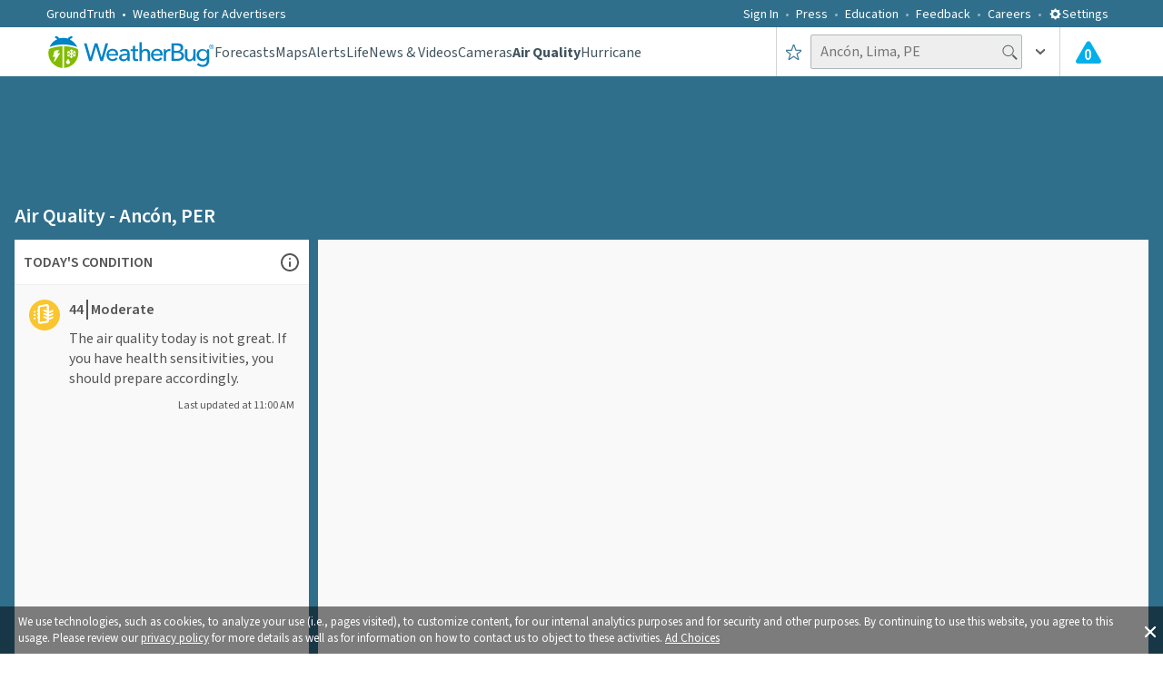

--- FILE ---
content_type: text/html; charset=utf-8
request_url: https://www.weatherbug.com/air-quality/ancon-lima-pe
body_size: 54815
content:
<!DOCTYPE html><html lang="en-US"><head><meta charSet="utf-8"/><meta name="viewport" content="width=device-width, initial-scale=1, minimum-scale=1, maximum-scale=5"/><link rel="stylesheet" href="/_next/static/css/3c33fc16fdbda07b.css" data-precedence="next"/><link rel="stylesheet" href="/_next/static/css/b4ef80af4316d518.css" data-precedence="next"/><link rel="stylesheet" href="/_next/static/css/db06288d1fa745cc.css" data-precedence="next"/><link rel="stylesheet" href="/_next/static/css/e98499a4bcf664d5.css" data-precedence="next"/><link rel="preload" as="script" fetchPriority="low" href="/_next/static/chunks/webpack-b62ac19bc5e28b8f.js"/><script src="/_next/static/chunks/fd9d1056-ac4ff94aeaaf5fde.js" async=""></script><script src="/_next/static/chunks/7023-8b4e948f2258fd1d.js" async=""></script><script src="/_next/static/chunks/main-app-ce7baa2ed92aea95.js" async=""></script><script src="/_next/static/chunks/ea713405-e11bae8b44d699c4.js" async=""></script><script src="/_next/static/chunks/9183-3ec47498be4b8448.js" async=""></script><script src="/_next/static/chunks/1490-9462aad5d5303054.js" async=""></script><script src="/_next/static/chunks/7138-70a6b760a4595ea4.js" async=""></script><script src="/_next/static/chunks/4520-70577ddda41351c3.js" async=""></script><script src="/_next/static/chunks/9430-445c441d8204a4f6.js" async=""></script><script src="/_next/static/chunks/6648-e954daef0851399e.js" async=""></script><script src="/_next/static/chunks/55-8645adcefed0565a.js" async=""></script><script src="/_next/static/chunks/6165-c556bcb5ecc55fcf.js" async=""></script><script src="/_next/static/chunks/8206-9d9a2128902d3993.js" async=""></script><script src="/_next/static/chunks/1862-2c9b9bf1183db491.js" async=""></script><script src="/_next/static/chunks/1743-08cb516d7ac7599b.js" async=""></script><script src="/_next/static/chunks/1532-1c4171cd83ecc66b.js" async=""></script><script src="/_next/static/chunks/9755-2286b1eb91ac6277.js" async=""></script><script src="/_next/static/chunks/9605-caa1a59b12250f01.js" async=""></script><script src="/_next/static/chunks/6860-67e91138dd1937bf.js" async=""></script><script src="/_next/static/chunks/4596-2d8634d5f6d3a850.js" async=""></script><script src="/_next/static/chunks/952-99c007ba7c6d9ad1.js" async=""></script><script src="/_next/static/chunks/app/global-error-0cda0e51d49d86da.js" async=""></script><script src="/_next/static/chunks/app/layout-3438cfed238a0d51.js" async=""></script><script src="/_next/static/chunks/c36f3faa-cc7271c643305a21.js" async=""></script><script src="/_next/static/chunks/8355-1c1f8724e0582bc5.js" async=""></script><script src="/_next/static/chunks/3360-58b18319490b3b02.js" async=""></script><script src="/_next/static/chunks/9889-d881b9bf71049841.js" async=""></script><script src="/_next/static/chunks/app/air-quality/%5Bslug%5D/page-558b7d5529c3c083.js" async=""></script><meta name="theme-color" content="#95B55B"/><title>Today&#x27;s Air Quality in Ancón, Lima, PE | Report &amp; Map | WeatherBug</title><meta name="description" content="See today&#x27;s Air Quality Index (AQI) for Ancón, Lima, PE. Get a current report on key pollutants like ozone, PM2.5, plus local health advice"/><meta name="application-name" content="WeatherBug"/><link rel="manifest" href="/wb_manifest.json" crossorigin="use-credentials"/><meta name="keywords" content="weather, air quality, airquality, current air quality, air quality forecast, air, current air, air forecast, pollutants, current pollutants, pollutant forecast, local air quality"/><meta name="msapplication-TileColor" content="#ffffff"/><meta name="msapplication-TileImage" content="/images/mstile-144x144.png?v2"/><meta name="rating" content="General"/><meta name="X-UA-Compatible" content="IE=edge"/><meta name="google-play-app" content="com.aws.android"/><meta name="fb:app_id" content="117417386738"/><meta name="fb:pages" content="117417386738"/><link rel="canonical" href="https://www.weatherbug.com/air-quality/ancon-lima-pe"/><meta name="apple-itunes-app" content="app-id=281940292"/><meta property="og:title" content="Today&#x27;s Air Quality in Ancón, Lima, PE | Report &amp; Map | WeatherBug"/><meta property="og:description" content="See today&#x27;s Air Quality Index (AQI) for Ancón, Lima, PE. Get a current report on key pollutants like ozone, PM2.5, plus local health advice"/><meta name="twitter:card" content="summary_large_image"/><meta name="twitter:site" content="@weatherbug"/><meta name="twitter:creator" content="@weatherbug"/><meta name="twitter:title" content="Today&#x27;s Air Quality in Ancón, Lima, PE | Report &amp; Map | WeatherBug"/><meta name="twitter:description" content="See today&#x27;s Air Quality Index (AQI) for Ancón, Lima, PE. Get a current report on key pollutants like ozone, PM2.5, plus local health advice"/><link rel="shortcut icon" href="/favicon.ico" type="image/x-icon"/><link rel="shortcut icon" href="/images/favicon-32x32.png" sizes="32x32" type="image/png"/><link rel="icon" href="/favicon.ico"/><link rel="icon" href="/images/favicon-16x16.png" sizes="16x16" type="image/png"/><link rel="icon" href="/images/favicon-32x32.png" sizes="32x32" type="image/png"/><link rel="icon" href="/images/favicon-96x96.png" sizes="96x96" type="image/png"/><link rel="icon" href="/images/favicon-160x160.png" sizes="160x160" type="image/png"/><link rel="icon" href="/images/favicon-196x196.png" sizes="196x196" type="image/png"/><link rel="apple-touch-icon" href="/images/apple-touch-icon-57x57.png" sizes="57x57" type="image/png"/><link rel="apple-touch-icon" href="/images/apple-touch-icon-60x60.png" sizes="60x60" type="image/png"/><link rel="apple-touch-icon" href="/images/apple-touch-icon-72x72.png" sizes="72x72" type="image/png"/><link rel="apple-touch-icon" href="/images/apple-touch-icon-76x76.png" sizes="76x76" type="image/png"/><link rel="apple-touch-icon" href="/images/apple-touch-icon-114x114.png" sizes="114x114" type="image/png"/><link rel="apple-touch-icon" href="/images/apple-touch-icon-120x120.png" sizes="120x120" type="image/png"/><link rel="apple-touch-icon" href="/images/apple-touch-icon-152x152.png" sizes="152x152" type="image/png"/><meta name="next-size-adjust"/><script src="/_next/static/chunks/polyfills-78c92fac7aa8fdd8.js" noModule=""></script><style data-styled="" data-styled-version="6.1.13">.dHJaYo{display:flex;width:100vw;}/*!sc*/
@media (min-width: 1031px){.dHJaYo{display:none;}}/*!sc*/
data-styled.g11[id="sc-6a251982-0"]{content:"dHJaYo,"}/*!sc*/
.hFyLjx{margin-top:0;position:relative;margin:20px 0 34px 0;line-height:1.25;font-weight:400;color:#435560;}/*!sc*/
@media (min-width: 1031px){.hFyLjx{font-size:34px;}}/*!sc*/
@media (min-width: 721px) and (max-width: 1030px){.hFyLjx{margin:20px 0 40px 0;font-size:28px;}}/*!sc*/
@media (max-width: 720px){.hFyLjx{font-size:23px;}}/*!sc*/
data-styled.g12[id="sc-f50baa4c-0"]{content:"hFyLjx,"}/*!sc*/
.ivxwsD{display:flex;flex-direction:column;justify-content:center;align-items:center;width:100%;height:auto;}/*!sc*/
data-styled.g13[id="sc-cdc49d20-0"]{content:"ivxwsD,"}/*!sc*/
.jUkLkk{display:flex;flex-direction:row;justify-content:flex-end;align-items:center;padding:5px;width:100%;}/*!sc*/
@media (min-width: 721px) and (max-width: 1030px){.jUkLkk{padding:12px;}}/*!sc*/
@media (max-width: 720px){.jUkLkk{justify-content:center;}}/*!sc*/
.IuGWn{display:flex;flex-direction:row;justify-content:flex-start;align-items:center;padding:5px;width:100%;}/*!sc*/
@media (min-width: 721px) and (max-width: 1030px){.IuGWn{padding:12px;}}/*!sc*/
@media (max-width: 720px){.IuGWn{justify-content:center;}}/*!sc*/
data-styled.g14[id="sc-cd2f4296-0"]{content:"jUkLkk,IuGWn,"}/*!sc*/
.cnUboj{display:flex;flex-direction:row;justify-content:flex-end;}/*!sc*/
@media (max-width: 720px){.cnUboj{justify-content:center;}}/*!sc*/
.pnvFc{display:flex;flex-direction:row;justify-content:flex-start;}/*!sc*/
@media (max-width: 720px){.pnvFc{justify-content:center;}}/*!sc*/
data-styled.g15[id="sc-cd2f4296-1"]{content:"cnUboj,pnvFc,"}/*!sc*/
.bxOxbW{display:flex;height:50px;position:relative;width:100%;justify-content:center;}/*!sc*/
@media (max-width: 720px){.bxOxbW{justify-content:center;align-items:center;}}/*!sc*/
data-styled.g16[id="sc-cd2f4296-2"]{content:"bxOxbW,"}/*!sc*/
.fxOTJt{display:grid;grid-template-columns:1fr 1fr;position:relative;font-size:0;align-items:center;width:100%;justify-content:center;}/*!sc*/
@media (max-width: 720px){.fxOTJt{grid-template-columns:1fr;align-items:center;}}/*!sc*/
data-styled.g17[id="sc-62e64088-0"]{content:"fxOTJt,"}/*!sc*/
.jgKxsJ{color:#ffffff80;text-decoration:none;cursor:pointer;}/*!sc*/
data-styled.g21[id="sc-903f478f-0"]{content:"jgKxsJ,"}/*!sc*/
.dLLqZT{color:#ffffff80;}/*!sc*/
data-styled.g22[id="sc-ca362d75-0"]{content:"dLLqZT,"}/*!sc*/
.kGREKR{font-size:16px;font-weight:400;line-height:1.25;color:#ffffff80;}/*!sc*/
data-styled.g24[id="sc-bc528c8d-0"]{content:"kGREKR,"}/*!sc*/
.ebPWKk{color:#ffffff80;text-decoration:none;cursor:pointer;}/*!sc*/
data-styled.g25[id="sc-bc528c8d-1"]{content:"ebPWKk,"}/*!sc*/
.jVurcD{color:#ffffff80;text-decoration:none;font-family:'__Source_Sans_3_dee724','__Source_Sans_3_Fallback_dee724',sans-serif;font-size:16px;}/*!sc*/
data-styled.g26[id="sc-3c6ac3b3-0"]{content:"jVurcD,"}/*!sc*/
.fxYdXz{display:flex;flex-direction:row;line-height:1.5;justify-content:flex-start;align-items:center;}/*!sc*/
.lcIaCo{display:flex;justify-content:flex-start;align-items:center;}/*!sc*/
data-styled.g27[id="sc-fe0fb91-0"]{content:"fxYdXz,lcIaCo,"}/*!sc*/
.eEIogU{display:none;}/*!sc*/
@media (min-width: 1031px){.eEIogU{display:flex;flex-direction:row;width:90%;height:auto;margin-top:23px;padding:0;justify-content:space-between;list-style-type:none;text-align:center;column-count:6;}}/*!sc*/
data-styled.g28[id="sc-630ed969-0"]{content:"eEIogU,"}/*!sc*/
.dxIMNc{display:none;}/*!sc*/
@media (min-width: 1031px){.dxIMNc{display:block;width:100%;height:auto;margin:0;padding:0;list-style-type:none;text-align:left;column-count:5;}}/*!sc*/
data-styled.g29[id="sc-72fe3681-0"]{content:"dxIMNc,"}/*!sc*/
.jOibbF{display:none;}/*!sc*/
@media (min-width: 1031px){.jOibbF{display:flex;flex-direction:column;width:100%;font-size:16px;font-weight:400;line-height:1.25;margin:25px auto;max-width:780px;}}/*!sc*/
data-styled.g30[id="sc-dff1331c-0"]{content:"jOibbF,"}/*!sc*/
.gjeLui{display:flex;flex-direction:column;-moz-box-pack:justify;justify-content:space-between;padding:36px 0;font-size:0px;width:100%;text-align:center;}/*!sc*/
@media (min-width: 721px) and (max-width: 1030px){.gjeLui{padding:48px 0;}}/*!sc*/
@media (max-width: 720px){.gjeLui{padding:16px 0 36px 0;margin-bottom:33px;}}/*!sc*/
data-styled.g31[id="sc-efeb1c17-0"]{content:"gjeLui,"}/*!sc*/
.BFAai{display:flex;width:100%;position:relative;justify-content:center;background-color:#2f6f8c;}/*!sc*/
data-styled.g32[id="sc-c1dc364a-0"]{content:"BFAai,"}/*!sc*/
.cfYtva{display:flex;flex-direction:column;width:100%;padding:0 10px;margin-left:auto;margin-right:auto;margin-bottom:9px;}/*!sc*/
@media (min-width: 1031px){.cfYtva{max-width:calc(8% + 1218px);padding:0 4%;}}/*!sc*/
@media (min-width: 721px) and (max-width: 1030px){.cfYtva{padding:0 15px;}}/*!sc*/
data-styled.g33[id="sc-c1dc364a-1"]{content:"cfYtva,"}/*!sc*/
.ctqRjc{display:flex;align-items:center;justify-content:center;background-color:#ffffff;border-radius:50%;width:60px;height:60px;}/*!sc*/
.fuDObL{display:flex;align-items:center;justify-content:center;background-color:#2f6f8c;border-radius:50%;width:60px;height:60px;}/*!sc*/
data-styled.g34[id="sc-11ddd303-0"]{content:"ctqRjc,fuDObL,"}/*!sc*/
.hWzzI{display:flex;text-decoration:none;width:auto;height:auto;}/*!sc*/
data-styled.g35[id="sc-b07db38b-0"]{content:"hWzzI,"}/*!sc*/
.oLUGh{display:flex;padding:36px 0px;width:100%;}/*!sc*/
@media (min-width: 721px) and (max-width: 1030px){.oLUGh{padding:48px 0;}}/*!sc*/
data-styled.g36[id="sc-1b7ff746-0"]{content:"oLUGh,"}/*!sc*/
.fIgCEJ{display:flex;flex-direction:column;width:100%;font-size:0px;white-space:nowrap;align-items:center;justify-content:space-between;}/*!sc*/
data-styled.g37[id="sc-1b7ff746-1"]{content:"fIgCEJ,"}/*!sc*/
.beFVon{margin-top:0;display:flex;flex-direction:column;justify-content:center;align-items:center;width:100%;margin-bottom:24px;font-size:22px;font-weight:400;color:#ffffff;}/*!sc*/
@media (min-width: 721px) and (max-width: 1030px){.beFVon{margin-bottom:0;}}/*!sc*/
data-styled.g38[id="sc-1b7ff746-2"]{content:"beFVon,"}/*!sc*/
.jQZznQ{display:flex;flex-direction:row;width:500px;justify-content:space-between;align-items:center;text-align:center;margin-top:9px;padding-left:0px;}/*!sc*/
@media (max-width: 720px){.jQZznQ{width:320px;justify-content:space-around;}}/*!sc*/
data-styled.g39[id="sc-1b7ff746-3"]{content:"jQZznQ,"}/*!sc*/
.dgIYsA{display:flex;width:100%;border-bottom:1px solid #0b2e4d;position:relative;background-color:#2f6f8c;}/*!sc*/
data-styled.g40[id="sc-65555518-0"]{content:"dgIYsA,"}/*!sc*/
.dlsGAZ{display:flex;width:100%;margin:0 auto 9px;}/*!sc*/
@media (min-width: 1031px){.dlsGAZ{max-width:calc(8% + 1218px);padding:0 4%;}}/*!sc*/
@media (min-width: 721px) and (max-width: 1030px){.dlsGAZ{padding:0 15px;}}/*!sc*/
data-styled.g41[id="sc-65555518-1"]{content:"dlsGAZ,"}/*!sc*/
.gPbOFK{list-style-type:none;display:flex;align-items:center;}/*!sc*/
.gPbOFK a{display:flex;color:#435560;text-decoration:none;cursor:pointer;font-family:'__Source_Sans_3_dee724','__Source_Sans_3_Fallback_dee724',sans-serif;font-weight:400;font-size:14px;align-items:center;color:#ffffff;font-weight:400;}/*!sc*/
.fnKFII{list-style-type:none;display:flex;align-items:center;}/*!sc*/
.fnKFII a{display:flex;color:#435560;text-decoration:none;cursor:pointer;font-family:'__Source_Sans_3_dee724','__Source_Sans_3_Fallback_dee724',sans-serif;font-weight:400;font-size:14px;align-items:center;font-size:16px;font-weight:400;}/*!sc*/
data-styled.g51[id="sc-71965a0-0"]{content:"gPbOFK,fnKFII,"}/*!sc*/
.fhNpGF{display:flex;align-items:center;}/*!sc*/
.fhNpGF a{display:flex;color:#435560;text-decoration:none;cursor:pointer;font-family:'__Source_Sans_3_dee724','__Source_Sans_3_Fallback_dee724',sans-serif;font-weight:400;font-size:14px;align-items:center;color:#ffffff;margin-left:25px;font-weight:400;}/*!sc*/
.fhNpGF a:after{content:' • ';color:#ffffff;margin:0 7px;}/*!sc*/
@media (min-width: 1031px){.fhNpGF a{margin-left:0px;}}/*!sc*/
.eJaIOW{display:flex;align-items:center;}/*!sc*/
.eJaIOW a{display:flex;color:#435560;text-decoration:none;cursor:pointer;font-family:'__Source_Sans_3_dee724','__Source_Sans_3_Fallback_dee724',sans-serif;font-weight:400;font-size:14px;align-items:center;color:#ffffff;font-weight:400;}/*!sc*/
data-styled.g52[id="sc-71965a0-1"]{content:"fhNpGF,eJaIOW,"}/*!sc*/
.gkOQaj{list-style-type:none;justify-content:center;display:flex;display:flex;color:#435560;text-decoration:none;cursor:pointer;font-family:'__Source_Sans_3_dee724','__Source_Sans_3_Fallback_dee724',sans-serif;font-weight:400;font-size:14px;align-items:center;color:#ffffff;height:100%;font-weight:400;}/*!sc*/
data-styled.g53[id="sc-ffe46bd5-0"]{content:"gkOQaj,"}/*!sc*/
.dGZsCk{display:flex;display:flex;color:#435560;text-decoration:none;cursor:pointer;font-family:'__Source_Sans_3_dee724','__Source_Sans_3_Fallback_dee724',sans-serif;font-weight:400;font-size:14px;align-items:center;font-size:28px;color:#ffffff;text-transform:uppercase;height:100%;font-weight:400;}/*!sc*/
data-styled.g54[id="sc-ffe46bd5-1"]{content:"dGZsCk,"}/*!sc*/
.knXumY{color:#ffffff;cursor:pointer;font-weight:400;font-size:14px;}/*!sc*/
@media (max-width: 720px){.knXumY{font-size:28px;font-weight:600;text-transform:uppercase;}}/*!sc*/
data-styled.g55[id="sc-8a1a0130-0"]{content:"knXumY,"}/*!sc*/
.fvwjyW{transition:all 0.25s ease-out;transform:rotate(0deg);}/*!sc*/
.lISPr{transition:all 0.25s ease-out;transform:rotate(270deg);}/*!sc*/
data-styled.g58[id="sc-726368c2-0"]{content:"fvwjyW,lISPr,"}/*!sc*/
.jhdaoM{display:inline-block;position:relative;}/*!sc*/
data-styled.g62[id="sc-f74b0047-0"]{content:"jhdaoM,"}/*!sc*/
.kVNPlG{padding-left:10px;height:100%;display:flex;align-items:center;padding-right:10px;cursor:pointer;}/*!sc*/
.kVNPlG:hover{background-color:rgba(47, 111, 140, 0.05);}/*!sc*/
@media (max-width: 720px){.kVNPlG{padding-right:0;padding-left:0;width:100%;justify-content:center;}}/*!sc*/
data-styled.g77[id="sc-20483a80-0"]{content:"kVNPlG,"}/*!sc*/
.gFpngz{display:flex;position:relative;padding-left:16px;padding-right:16px;}/*!sc*/
@media (max-width: 720px){.gFpngz{padding-left:4px;padding-right:4px;}}/*!sc*/
data-styled.g80[id="sc-7900d1f0-0"]{content:"gFpngz,"}/*!sc*/
.iPDjJK{position:absolute;margin-top:7px;left:42.5%;display:inline-block;color:#ffffff;font-weight:600;font-size:17px;}/*!sc*/
@media (max-width: 720px){.iPDjJK{left:39%;margin-top:6.5px;}}/*!sc*/
data-styled.g81[id="sc-7900d1f0-1"]{content:"iPDjJK,"}/*!sc*/
.bRMIMp{font-size:16px;font-weight:400;padding:4px 25px 5px 10px;height:38px;color:#435560;background-color:#eeeeee;border:1px solid #b0b7bc;border-radius:2px;outline:none;}/*!sc*/
.bRMIMp ::placeholder{color:rgba(67,85,96,0.5);}/*!sc*/
@media (max-width: 720px){.bRMIMp{width:100%;}}/*!sc*/
data-styled.g91[id="sc-e3f682fa-0"]{content:"bRMIMp,"}/*!sc*/
.kdIpfF{display:flex;gap:16px;margin:0;color:#666666;padding-left:0px;padding-top:1px;list-style:none;white-space:nowrap;}/*!sc*/
data-styled.g102[id="sc-b11cea73-0"]{content:"kdIpfF,"}/*!sc*/
@media(max-width: 1136px){.gsMeEL{display:none;}}/*!sc*/
data-styled.g103[id="sc-b11cea73-1"]{content:"gsMeEL,"}/*!sc*/
html,body{height:auto;}/*!sc*/
html{box-sizing:border-box;font-family:'__Source_Sans_3_dee724','__Source_Sans_3_Fallback_dee724',sans-serif;font-size:100%;-ms-text-size-adjust:100%;-webkit-text-size-adjust:100%;}/*!sc*/
body{position:relative;color:#ffffff;padding:0;margin:0;}/*!sc*/
button,input,select,textarea{color:inherit;font:inherit;margin:0;}/*!sc*/
*,*:before,*:after{box-sizing:inherit;}/*!sc*/
input{line-height:normal;}/*!sc*/
input[type=search]{-webkit-appearance:textfield;box-sizing:content-box;}/*!sc*/
h1{font-size:2em;margin:0.67em 0;}/*!sc*/
small{font-size:80%;}/*!sc*/
data-styled.g111[id="sc-global-depKfX1"]{content:"sc-global-depKfX1,"}/*!sc*/
.ePfXZp{display:flex;width:100%;background-color:#ffffff;}/*!sc*/
data-styled.g115[id="sc-25a9e5bd-0"]{content:"ePfXZp,"}/*!sc*/
.iyRPFC{display:flex;flex-direction:column;width:100%;margin:0 auto 9px;padding:0 10px;}/*!sc*/
@media (min-width: 1031px){.iyRPFC{max-width:calc(8% + 1218px);padding:0 4%;}}/*!sc*/
@media (min-width: 721px) and (max-width: 1030px){.iyRPFC{padding:0 15px;}}/*!sc*/
data-styled.g116[id="sc-25a9e5bd-1"]{content:"iyRPFC,"}/*!sc*/
.zEZzd{display:flex;flex-direction:column;padding-top:60px;position:relative;text-align:center;}/*!sc*/
@media (max-width: 720px){.zEZzd{padding:44px 10px 0px;}}/*!sc*/
data-styled.g117[id="sc-25a9e5bd-2"]{content:"zEZzd,"}/*!sc*/
.gxpKqh{display:flex;flex-direction:column;width:100%;position:relative;}/*!sc*/
data-styled.g118[id="sc-ff19746a-0"]{content:"gxpKqh,"}/*!sc*/
.kHCCxo{font-family:'__Source_Sans_3_dee724','__Source_Sans_3_Fallback_dee724',sans-serif;display:flex;align-items:center;color:#ffffff;background:none;border:none;padding:0;cursor:pointer;}/*!sc*/
data-styled.g123[id="sc-db2b8c9-0"]{content:"kHCCxo,"}/*!sc*/
.fJtgeD{display:flex;align-items:center;justify-content:center;font-family:'__Source_Sans_3_dee724','__Source_Sans_3_Fallback_dee724',sans-serif;font-weight:400;font-size:14px;}/*!sc*/
data-styled.g124[id="sc-db2b8c9-1"]{content:"fJtgeD,"}/*!sc*/
.fChgbA{display:flex;align-items:center;}/*!sc*/
@media(max-width: 1136px){.fChgbA{display:none;}}/*!sc*/
data-styled.g132[id="sc-63ce7bfb-0"]{content:"fChgbA,"}/*!sc*/
.dKaRnB{display:none;}/*!sc*/
@media(max-width: 1136px){.dKaRnB{display:flex;align-items:center;justify-content:center;height:100%;}}/*!sc*/
data-styled.g133[id="sc-63ce7bfb-1"]{content:"dKaRnB,"}/*!sc*/
.bQuwpW{display:flex;margin-top:4px;}/*!sc*/
@media (max-width: 720px){.bQuwpW{display:none;margin-top:0;}}/*!sc*/
data-styled.g134[id="sc-63ce7bfb-2"]{content:"bQuwpW,"}/*!sc*/
.hOlhEL{display:flex;cursor:pointer;}/*!sc*/
data-styled.g135[id="sc-63ce7bfb-3"]{content:"hOlhEL,"}/*!sc*/
.elWmFJ{display:flex;align-items:center;position:relative;}/*!sc*/
@media (max-width: 720px){.elWmFJ{width:100%;}}/*!sc*/
data-styled.g146[id="sc-d7cec014-0"]{content:"elWmFJ,"}/*!sc*/
.laxCJr{display:flex;align-items:center;}/*!sc*/
@media (max-width: 720px){.laxCJr{width:100%;}}/*!sc*/
data-styled.g148[id="sc-d7cec014-2"]{content:"laxCJr,"}/*!sc*/
.jXiVLc{margin-left:-22px;transform:rotate(270deg);cursor:pointer;display:flex;}/*!sc*/
data-styled.g149[id="sc-d7cec014-3"]{content:"jXiVLc,"}/*!sc*/
.jLknee{display:flex;height:54px;align-items:center;position:relative;border-left:1px solid #d2d6d9;color:#435560;}/*!sc*/
@media (max-width: 720px){.jLknee{display:grid;grid-template-columns:23px 1fr 23px 33px;justify-content:center;width:100%;max-width:100%;border-left:none;gap:0.2rem;}}/*!sc*/
data-styled.g154[id="sc-cc2636b5-0"]{content:"jLknee,"}/*!sc*/
.bPIjMN{display:flex;padding-left:16px;padding-right:16px;cursor:pointer;height:56px;align-items:center;justify-content:center;margin-left:4px;}/*!sc*/
.bPIjMN:hover{background-color:rgba(47, 111, 140, 0.05);}/*!sc*/
@media (max-width: 720px){.bPIjMN{width:100%;padding:0;margin-left:0;}}/*!sc*/
data-styled.g155[id="sc-cc2636b5-1"]{content:"bPIjMN,"}/*!sc*/
.hOjKeH{display:flex;height:54px;border-left:1px solid #d2d6d9;align-items:center;}/*!sc*/
@media (max-width: 720px){.hOjKeH{border-left:none;width:100%;}}/*!sc*/
data-styled.g156[id="sc-cc2636b5-2"]{content:"hOjKeH,"}/*!sc*/
.fxtbqt{display:flex;height:100%;align-items:center;justify-content:center;}/*!sc*/
.fxtbqt:hover{background-color:rgba(47, 111, 140, 0.05);}/*!sc*/
data-styled.g157[id="sc-cc2636b5-3"]{content:"fxtbqt,"}/*!sc*/
.KDrJY{display:flex;width:100%;height:54px;background-color:#ffffff;font-family:'__Source_Sans_3_dee724','__Source_Sans_3_Fallback_dee724',sans-serif,sans-serif;padding-left:25px;justify-content:space-between;align-items:center;}/*!sc*/
@media (max-width: 720px){.KDrJY{margin:auto;max-width:100%;padding-left:3%;padding-right:3%;position:relative;}}/*!sc*/
@media (min-width: 1031px){.KDrJY{justify-content:center;padding-left:0px;}}/*!sc*/
data-styled.g158[id="sc-21170479-0"]{content:"KDrJY,"}/*!sc*/
.ercuzU{display:flex;justify-content:flex-start;align-items:center;gap:38px;}/*!sc*/
@media (max-width: 720px){.ercuzU{gap:0;}}/*!sc*/
data-styled.g159[id="sc-21170479-1"]{content:"ercuzU,"}/*!sc*/
.kfBbPd{display:flex;justify-content:space-between;align-items:center;width:100%;}/*!sc*/
@media (min-width: 1031px){.kfBbPd{max-width:calc(1218px + 8%);padding-left:4%;padding-right:4%;}}/*!sc*/
@media (max-width: 720px){.kfBbPd{gap:0.7rem;}}/*!sc*/
data-styled.g160[id="sc-21170479-2"]{content:"kfBbPd,"}/*!sc*/
.gQxrKm{display:flex;color:#ffffff;height:30px;flex:1 1 0%;justify-content:flex-end;align-items:center;margin:0px 9px 0px 0px;list-style:none;}/*!sc*/
.gQxrKm li:not(:last-child):after{content:'';display:flex;margin:3.5px 8px 2px;width:3px;height:3px;background-color:#ffffff;border-radius:50%;opacity:0.5;align-items:center;}/*!sc*/
@media (max-width: 720px){.gQxrKm{display:none;}}/*!sc*/
data-styled.g161[id="sc-24807b8e-0"]{content:"gQxrKm,"}/*!sc*/
.NJQMC{display:flex;justify-content:space-between;align-items:center;width:100%;height:30px;padding:7px 0px 6px 0px;background-color:#2f6f8c;}/*!sc*/
@media (max-width: 720px){.NJQMC{display:none;}}/*!sc*/
@media (min-width: 1031px){.NJQMC{justify-content:center;}}/*!sc*/
data-styled.g162[id="sc-5de2c2cc-0"]{content:"NJQMC,"}/*!sc*/
.HsIVM{display:flex;align-items:center;width:100%;}/*!sc*/
@media (min-width: 1031px){.HsIVM{max-width:calc(1218px + 8%);padding-left:4%;padding-right:4%;}}/*!sc*/
data-styled.g163[id="sc-5de2c2cc-1"]{content:"HsIVM,"}/*!sc*/
.khLBUv{display:flex;width:100%;height:100%;justify-content:center;align-items:center;}/*!sc*/
data-styled.g164[id="sc-b88157b7-0"]{content:"khLBUv,"}/*!sc*/
.hOBKgX{display:flex;justify-content:center;width:728px;height:90px;}/*!sc*/
@media (max-width: 720px){.hOBKgX{width:320px;height:50px;}}/*!sc*/
data-styled.g165[id="sc-b88157b7-1"]{content:"hOBKgX,"}/*!sc*/
.iOsCYV{display:flex;justify-content:center;width:300px;height:250px;}/*!sc*/
data-styled.g166[id="sc-b88157b7-2"]{content:"iOsCYV,"}/*!sc*/
.jlcydB{display:flex;justify-content:center;width:300px;height:600px;}/*!sc*/
data-styled.g167[id="sc-b88157b7-3"]{content:"jlcydB,"}/*!sc*/
.hCWuMt{position:fixed;display:flex;flex-direction:column;width:100%;bottom:0;right:0;left:0;z-index:99;}/*!sc*/
data-styled.g170[id="sc-4a67de82-0"]{content:"hCWuMt,"}/*!sc*/
.eRaykW{padding:16% 0 0 16%;}/*!sc*/
data-styled.g436[id="sc-48c204b3-0"]{content:"eRaykW,"}/*!sc*/
.cJfQUE{height:34px;width:34px;border-radius:100%;background-color:#FAC52F;}/*!sc*/
data-styled.g437[id="sc-65e641a3-0"]{content:"cJfQUE,"}/*!sc*/
.bHpLfv{display:flex;align-items:center;justify-content:center;height:48px;width:48px;min-height:48px;border-bottom:1px solid #808080;cursor:pointer;background-color:#ffffff;}/*!sc*/
data-styled.g524[id="sc-a171c886-0"]{content:"bHpLfv,"}/*!sc*/
.cwLFGE{display:flex;align-items:center;justify-content:center;height:48px;width:48px;min-height:48px;border-bottom:1px solid #808080;cursor:pointer;background-color:#ffffff;}/*!sc*/
data-styled.g525[id="sc-6e62056-0"]{content:"cwLFGE,"}/*!sc*/
.iGQkbH{display:flex;align-items:center;justify-content:center;height:48px;width:48px;min-height:48px;border-bottom:1px solid #808080;cursor:pointer;background-color:#ffffff;}/*!sc*/
data-styled.g526[id="sc-c4112813-0"]{content:"iGQkbH,"}/*!sc*/
.dRyVdx{display:flex;align-items:center;justify-content:center;height:48px;width:48px;min-height:48px;cursor:pointer;background-color:#ffffff;}/*!sc*/
data-styled.g527[id="sc-1072a4cc-0"]{content:"dRyVdx,"}/*!sc*/
.kFjXZv{display:flex;flex-direction:column;position:relative;margin:0;padding:0;width:48px;background-color:#ffffff;}/*!sc*/
data-styled.g528[id="sc-dbdcabca-0"]{content:"kFjXZv,"}/*!sc*/
.iYaQib{position:absolute;top:0;left:0;right:0;height:20px;width:100%;}/*!sc*/
data-styled.g540[id="sc-3bfe436c-0"]{content:"iYaQib,"}/*!sc*/
.ilxuEY{display:flex;flex-direction:row;justify-content:space-between;padding:3px 5px 0;position:absolute;top:20px;left:0;right:0;height:22px;background-color:#00000080;font-size:13px;}/*!sc*/
@media (max-width: 720px){.ilxuEY{font-size:9.5px;}}/*!sc*/
data-styled.g541[id="sc-3bfe436c-1"]{content:"ilxuEY,"}/*!sc*/
.gjfLEQ{flex:1;text-align:center;}/*!sc*/
data-styled.g542[id="sc-3bfe436c-2"]{content:"gjfLEQ,"}/*!sc*/
.jTYBer{color:#ffffff;}/*!sc*/
data-styled.g543[id="sc-3bfe436c-3"]{content:"jTYBer,"}/*!sc*/
.iJwXfy{grid-area:map;display:flex;flex-direction:column;background-color:#2f6f8c;}/*!sc*/
data-styled.g1010[id="sc-97901da2-0"]{content:"iJwXfy,"}/*!sc*/
.chufgK{width:100%;margin:16px auto;display:flex;justify-content:center;align-items:center;}/*!sc*/
data-styled.g1011[id="sc-97901da2-1"]{content:"chufgK,"}/*!sc*/
.eEChPJ{display:none;}/*!sc*/
@media (min-width: 1031px){.eEChPJ{display:block;width:728px;height:90px;}}/*!sc*/
data-styled.g1012[id="sc-97901da2-2"]{content:"eEChPJ,"}/*!sc*/
.caeakS{display:none;}/*!sc*/
@media (min-width: 721px) and (max-width: 1030px){.caeakS{display:block;width:728px;height:90px;}}/*!sc*/
data-styled.g1013[id="sc-97901da2-3"]{content:"caeakS,"}/*!sc*/
.llUaMr{display:none;}/*!sc*/
@media (max-width: 720px){.llUaMr{display:block;width:320px;height:50px;}}/*!sc*/
data-styled.g1014[id="sc-97901da2-4"]{content:"llUaMr,"}/*!sc*/
.RJohm{display:grid;grid-template-rows:auto 1fr;box-sizing:border-box;width:100%;max-width:1280px;margin:0 auto;padding:16px;flex:1;gap:10px;}/*!sc*/
data-styled.g1015[id="sc-97901da2-5"]{content:"RJohm,"}/*!sc*/
.jtOqCp{display:grid;grid-template-areas:'header header' 'leftrail map' 'belowthefold belowthefold';grid-template-columns:26% auto;grid-template-rows:auto 1fr;gap:10px;}/*!sc*/
@media (min-width: 721px) and (max-width: 1030px){.jtOqCp{grid-template-columns:45% auto;}}/*!sc*/
@media (max-width: 720px){.jtOqCp{grid-template-areas:'header' 'leftrail' 'map' 'belowthefold';grid-template-columns:1fr;grid-template-rows:auto auto 1fr;}}/*!sc*/
data-styled.g1016[id="sc-97901da2-6"]{content:"jtOqCp,"}/*!sc*/
.idxtlb{grid-area:header;display:flex;align-items:center;margin:0;font-size:1.375rem;font-weight:600;font-family:'__Source_Sans_3_dee724','__Source_Sans_3_Fallback_dee724',sans-serif;height:32px;}/*!sc*/
data-styled.g1017[id="sc-97901da2-7"]{content:"idxtlb,"}/*!sc*/
.jxdPgY{display:grid;grid-template-columns:auto 1fr;grid-template-rows:auto auto;gap:10px;font-family:'__Source_Sans_3_dee724','__Source_Sans_3_Fallback_dee724',sans-serif;font-style:normal;font-weight:600;font-size:16px;color:#555555;margin:16px;}/*!sc*/
data-styled.g1019[id="sc-a6e0e7a0-0"]{content:"jxdPgY,"}/*!sc*/
.bNqZXw{grid-column:1/2;grid-row:1/4;}/*!sc*/
data-styled.g1020[id="sc-a6e0e7a0-1"]{content:"bNqZXw,"}/*!sc*/
.cGZfWW{font-weight:600;font-size:16px;font-style:normal;margin:0;padding:0;grid-column:2/3;grid-row:1/3;display:flex;flex-direction:row;align-items:center;}/*!sc*/
data-styled.g1021[id="sc-a6e0e7a0-2"]{content:"cGZfWW,"}/*!sc*/
.wDZlK{position:relative;}/*!sc*/
.wDZlK:after{content:'';position:absolute;top:0;right:-5px;width:2px;height:100%;background-color:#555555;display:inline-block;}/*!sc*/
data-styled.g1022[id="sc-a6e0e7a0-3"]{content:"wDZlK,"}/*!sc*/
.dBzTzp{padding-left:8px;}/*!sc*/
data-styled.g1023[id="sc-a6e0e7a0-4"]{content:"dBzTzp,"}/*!sc*/
.dNuMBI{margin:0;padding:0;grid-column:2/3;grid-row:3/4;font-size:16px;font-weight:400;white-space:pre-wrap;}/*!sc*/
data-styled.g1024[id="sc-a6e0e7a0-5"]{content:"dNuMBI,"}/*!sc*/
.dxzEyb{grid-column:1/3;grid-row:4/5;display:flex;justify-content:flex-end;font-size:12px;font-weight:400;white-space:pre-wrap;}/*!sc*/
data-styled.g1025[id="sc-a6e0e7a0-6"]{content:"dxzEyb,"}/*!sc*/
.hbsSpL{grid-area:leftrail;background-color:#f9f9f9;height:600px;color:#666666;display:flex;flex-direction:column;}/*!sc*/
@media (max-width: 720px){.hbsSpL{height:200px;width:100%;}}/*!sc*/
data-styled.g1040[id="sc-3c12562f-0"]{content:"hbsSpL,"}/*!sc*/
.kzVUZk{background-color:#f9f9f9;}/*!sc*/
@media (max-width: 720px){.kzVUZk{height:150px;overflow-y:unset;}}/*!sc*/
data-styled.g1041[id="sc-3c12562f-1"]{content:"kzVUZk,"}/*!sc*/
.gumrGA{display:block;height:250px;padding:0 auto;}/*!sc*/
@media (max-width: 720px){.gumrGA{display:none;}}/*!sc*/
data-styled.g1042[id="sc-3c12562f-2"]{content:"gumrGA,"}/*!sc*/
.cKemgn{display:flex;justify-content:space-between;padding:0 3%;height:50px;margin:0;align-items:center;background-color:#ffffff;border-bottom:1px solid #eeeeee;}/*!sc*/
data-styled.g1043[id="sc-3c12562f-3"]{content:"cKemgn,"}/*!sc*/
.iVcLlM{font-size:1rem;font-weight:600;font-style:normal;margin:0;text-transform:uppercase;color:#555555;}/*!sc*/
data-styled.g1044[id="sc-3c12562f-4"]{content:"iVcLlM,"}/*!sc*/
.isgMqn{height:270px;}/*!sc*/
@media (max-width: 720px){.isgMqn{height:150px;overflow-y:auto;}}/*!sc*/
data-styled.g1045[id="sc-3c12562f-5"]{content:"isgMqn,"}/*!sc*/
.hPxUdS{display:flex;align-items:center;justify-content:center;cursor:pointer;padding:0px;border:none;background:transparent;flex-shrink:0;align-self:stretch;}/*!sc*/
data-styled.g1046[id="sc-3c12562f-6"]{content:"hPxUdS,"}/*!sc*/
.dDBUNX{position:absolute;left:-10000px;top:auto;width:1px;height:1px;overflow:hidden;}/*!sc*/
.dDBUNX h3,.dDBUNX h4,.dDBUNX p,.dDBUNX div{display:block;}/*!sc*/
data-styled.g1047[id="sc-3c12562f-7"]{content:"dDBUNX,"}/*!sc*/
.hnJeMi{width:100%;height:100%;position:relative;}/*!sc*/
data-styled.g1048[id="sc-9164962b-0"]{content:"hnJeMi,"}/*!sc*/
.jeJkHj{background-color:#f9f9f9;display:flex;align-items:center;justify-content:center;min-height:390px;color:#666666;}/*!sc*/
@media (max-width: 720px){.jeJkHj{height:390px;}}/*!sc*/
data-styled.g1049[id="sc-c3ffec8f-0"]{content:"jeJkHj,"}/*!sc*/
.gwHYPt{display:flex;flex-direction:column;width:13px;height:13px;justify-content:center;align-items:center;border-radius:100px;background-color:#c1e619;}/*!sc*/
.fEaEQA{display:flex;flex-direction:column;width:13px;height:13px;justify-content:center;align-items:center;border-radius:100px;background-color:#58be35;}/*!sc*/
data-styled.g1056[id="sc-af2c06a4-0"]{content:"gwHYPt,fEaEQA,"}/*!sc*/
.fXeyqy{position:absolute;width:1px;height:1px;padding:0;margin:-1px;overflow:hidden;clip:rect(0,0,0,0);white-space:nowrap;border:0;}/*!sc*/
data-styled.g1057[id="sc-b69a43fb-0"]{content:"fXeyqy,"}/*!sc*/
.hLGBkl{display:flex;flex-direction:column;justify-content:center;align-items:center;padding:0px 8px;width:100%;height:48px;background:#f9f9f9;}/*!sc*/
.hLGBkl:hover{cursor:pointer;}/*!sc*/
data-styled.g1058[id="sc-b69a43fb-1"]{content:"hLGBkl,"}/*!sc*/
.jWDzRC{display:flex;flex-direction:row;justify-content:space-between;align-items:center;padding:0px 8px;width:100%;height:calc(100% - 1px);}/*!sc*/
data-styled.g1059[id="sc-b69a43fb-2"]{content:"jWDzRC,"}/*!sc*/
.kJvcEV{display:flex;flex-direction:row;align-items:center;padding:0px;width:50%;height:24px;}/*!sc*/
data-styled.g1060[id="sc-b69a43fb-3"]{content:"kJvcEV,"}/*!sc*/
.euhtQF{display:flex;flex-direction:row;align-items:center;justify-content:flex-start;width:24px;height:24px;}/*!sc*/
data-styled.g1061[id="sc-b69a43fb-4"]{content:"euhtQF,"}/*!sc*/
.goJcna{display:flex;align-items:center;width:calc(100% - 38px);height:20px;font-family:'__Source_Sans_3_dee724','__Source_Sans_3_Fallback_dee724',sans-serif;font-style:normal;font-weight:600;font-size:16px;line-height:20px;margin-left:13px;color:#555555;}/*!sc*/
.egCAuw{display:flex;align-items:center;width:calc(100% - 38px);height:20px;font-family:'__Source_Sans_3_dee724','__Source_Sans_3_Fallback_dee724',sans-serif;font-style:normal;font-weight:600;font-size:16px;line-height:20px;margin-left:13px;color:#555555;justify-content:flex-end;margin-right:7px;margin-left:0px;}/*!sc*/
data-styled.g1062[id="sc-b69a43fb-5"]{content:"goJcna,egCAuw,"}/*!sc*/
.jMNFUx{display:flex;flex-direction:row;justify-content:flex-end;align-items:center;padding:0px;width:35%;height:24px;}/*!sc*/
data-styled.g1063[id="sc-b69a43fb-6"]{content:"jMNFUx,"}/*!sc*/
.hMyzAI{display:flex;flex-direction:column;justify-content:center;align-items:center;padding:0px 8px;width:100%;height:1px;background:#eeeeee;}/*!sc*/
data-styled.g1064[id="sc-b69a43fb-7"]{content:"hMyzAI,"}/*!sc*/
.cDeDys{display:flex;flex-direction:column;}/*!sc*/
data-styled.g1065[id="sc-f7d07235-0"]{content:"cDeDys,"}/*!sc*/
.gWQjBs{display:flex;margin:0;flex-direction:row;justify-content:flex-start;align-items:center;padding:6px 10px;width:100%;height:36px;background:#ffffff;border-radius:2px 2px 0px 0px;font-family:'__Source_Sans_3_dee724','__Source_Sans_3_Fallback_dee724',sans-serif;font-style:normal;font-weight:600;font-size:1rem;line-height:24px;color:#555555;letter-spacing:0.25px;text-transform:uppercase;border-bottom:1px solid #eeeeee;}/*!sc*/
data-styled.g1066[id="sc-f7d07235-1"]{content:"gWQjBs,"}/*!sc*/
.olTpZ{margin:0;padding:0;list-style:none;display:flex;flex-direction:column;background-color:#f9f9f9;height:auto;width:100%;}/*!sc*/
@media (min-width: 1031px){.olTpZ{height:290px;}}/*!sc*/
data-styled.g1067[id="sc-f7d07235-2"]{content:"olTpZ,"}/*!sc*/
.kcQtVA{grid-area:top-triggers;}/*!sc*/
data-styled.g1068[id="sc-bee83346-0"]{content:"kcQtVA,"}/*!sc*/
.iqNBhr{list-style:none;background-color:#ffffff;overflow:hidden;height:160px;}/*!sc*/
data-styled.g1069[id="sc-715248f4-0"]{content:"iqNBhr,"}/*!sc*/
.iwtwjy{display:flex;flex-direction:row;height:100%;color:inherit;text-decoration:none;}/*!sc*/
data-styled.g1070[id="sc-715248f4-1"]{content:"iwtwjy,"}/*!sc*/
.cta-dCO{position:relative;flex-shrink:0;width:40%;background-color:#ebebeb;}/*!sc*/
data-styled.g1071[id="sc-715248f4-2"]{content:"cta-dCO,"}/*!sc*/
.dceNHC{display:flex;flex-direction:column;padding:16px;gap:8px;flex:1;justify-content:center;}/*!sc*/
data-styled.g1073[id="sc-715248f4-4"]{content:"dceNHC,"}/*!sc*/
.ifKDVZ{margin:0;font-size:1rem;font-weight:600;color:#455560;display:-webkit-box;-webkit-line-clamp:2;-webkit-box-orient:vertical;overflow:hidden;line-height:1.4;}/*!sc*/
data-styled.g1074[id="sc-715248f4-5"]{content:"ifKDVZ,"}/*!sc*/
.jbgdLo{margin:0;font-size:0.875rem;color:#7E868C;display:-webkit-box;-webkit-line-clamp:3;-webkit-box-orient:vertical;overflow:hidden;line-height:1.4;}/*!sc*/
@media (max-width: 720px){.jbgdLo{-webkit-line-clamp:2;}}/*!sc*/
data-styled.g1075[id="sc-715248f4-6"]{content:"jbgdLo,"}/*!sc*/
.fxFAtr{margin-top:auto;font-size:0.6875rem;color:#7E868C;}/*!sc*/
data-styled.g1076[id="sc-715248f4-7"]{content:"fxFAtr,"}/*!sc*/
.uMVkf{grid-area:stories;display:flex;flex-direction:column;gap:10px;margin-top:20px;}/*!sc*/
data-styled.g1078[id="sc-31c4a0c5-0"]{content:"uMVkf,"}/*!sc*/
.fqJeKr{margin:0;font-size:1.25rem;font-weight:600;color:#ffffff;margin-left:5px;}/*!sc*/
data-styled.g1079[id="sc-31c4a0c5-1"]{content:"fqJeKr,"}/*!sc*/
.fTvmsa{display:grid;grid-template-columns:repeat(2,minmax(0,1fr));gap:10px;margin:0;padding:0;list-style:none;}/*!sc*/
@media (min-width: 721px) and (max-width: 1030px){.fTvmsa{grid-template-columns:repeat(2,minmax(0,1fr));}}/*!sc*/
@media (max-width: 720px){.fTvmsa{grid-template-columns:1fr;}}/*!sc*/
data-styled.g1080[id="sc-31c4a0c5-2"]{content:"fTvmsa,"}/*!sc*/
.fBHKCk{grid-area:ambee;display:flex;flex-direction:column;align-items:center;justify-content:center;}/*!sc*/
data-styled.g1081[id="sc-b5058577-0"]{content:"fBHKCk,"}/*!sc*/
.hkakwz{display:inline-block;text-decoration:none;}/*!sc*/
data-styled.g1082[id="sc-b5058577-1"]{content:"hkakwz,"}/*!sc*/
.cfMFkf{display:flex;align-items:center;justify-content:center;}/*!sc*/
data-styled.g1083[id="sc-b5058577-2"]{content:"cfMFkf,"}/*!sc*/
.kSjfwy{display:flex;justify-content:center;align-items:center;min-width:32px;min-height:32px;background-color:#ffffff;border-radius:50%;flex-shrink:0;box-sizing:border-box;}/*!sc*/
data-styled.g1084[id="sc-ed1af1f2-0"]{content:"kSjfwy,"}/*!sc*/
.cMgYhb{grid-area:health-advice;}/*!sc*/
data-styled.g1090[id="sc-539693aa-0"]{content:"cMgYhb,"}/*!sc*/
.hhNoc{grid-area:weatherbug-ad;display:flex;}/*!sc*/
@media (max-width: 720px){.hhNoc{display:block;}}/*!sc*/
data-styled.g1091[id="sc-3fca0a44-0"]{content:"hhNoc,"}/*!sc*/
.fofoJt{height:600px;width:300px;}/*!sc*/
@media (max-width: 720px){.fofoJt{display:none;}}/*!sc*/
data-styled.g1092[id="sc-3fca0a44-1"]{content:"fofoJt,"}/*!sc*/
.ecjYne{display:none;}/*!sc*/
@media (max-width: 720px){.ecjYne{display:flex;width:300px;height:250px;align-items:center;justify-content:center;margin:0 auto;}}/*!sc*/
data-styled.g1093[id="sc-3fca0a44-2"]{content:"ecjYne,"}/*!sc*/
.kweeQS{grid-area:belowthefold;display:grid;gap:10px;margin-top:40px;grid-template-columns:1fr 1fr 300px;grid-template-rows:auto auto 1fr auto;grid-template-areas:'top-triggers health-advice weatherbug-ad' 'tezspire tezspire weatherbug-ad' 'stories stories weatherbug-ad' 'ambee ambee weatherbug-ad';min-height:800px;}/*!sc*/
@media (min-width: 721px) and (max-width: 1030px){.kweeQS{grid-template-columns:1fr 300px;grid-template-rows:auto auto auto auto auto;grid-template-areas:'top-triggers weatherbug-ad' 'health-advice weatherbug-ad' 'tezspire weatherbug-ad' 'stories stories' 'ambee ambee';min-height:auto;}}/*!sc*/
@media (max-width: 720px){.kweeQS{grid-template-columns:1fr;grid-template-rows:auto auto auto auto auto auto;grid-template-areas:'top-triggers' 'health-advice' 'tezspire' 'weatherbug-ad' 'stories' 'ambee';min-height:auto;}}/*!sc*/
data-styled.g1094[id="sc-43e2e9-0"]{content:"kweeQS,"}/*!sc*/
.bqddxL{grid-area:tezspire;padding:15px 20px;border-radius:8px;display:flex;justify-content:center;align-items:center;width:100%;margin-bottom:16px;gap:20px;height:44px;overflow:hidden;}/*!sc*/
@media (max-width: 720px){.bqddxL{height:32px;}}/*!sc*/
data-styled.g1095[id="sc-43e2e9-1"]{content:"bqddxL,"}/*!sc*/
.bGeqtM{position:relative;width:175px;height:44px;}/*!sc*/
@media (max-width: 720px){.bGeqtM{width:128px;height:32px;}}/*!sc*/
data-styled.g1096[id="sc-43e2e9-2"]{content:"bGeqtM,"}/*!sc*/
</style></head><body><!--$--><!--/$--><div class="sc-6a251982-0 dHJaYo"></div><nav aria-label="Utility Menu" class="sc-5de2c2cc-0 NJQMC"><div class="sc-5de2c2cc-1 HsIVM"><div class="sc-71965a0-1 fhNpGF"><a target="_self" href="https://www.groundtruth.com">GroundTruth</a></div><div class="sc-71965a0-1 eJaIOW"><a target="_blank" href="https://ads.weatherbug.com">WeatherBug for Advertisers</a></div><ul class="sc-24807b8e-0 gQxrKm"><li class="sc-ffe46bd5-0 gkOQaj"><div class="sc-f74b0047-0 jhdaoM"><span class="sc-8a1a0130-0 knXumY">Sign In</span></div></li><li class="sc-71965a0-0 gPbOFK"><a target="_self" href="/press">Press</a></li><li class="sc-71965a0-0 gPbOFK"><a target="_self" href="/education">Education</a></li><li class="sc-71965a0-0 gPbOFK"><a target="_self" href="mailto:customerfeedback@weatherbug.com">Feedback</a></li><li class="sc-71965a0-0 gPbOFK"><a target="_self" href="https://www.groundtruth.com/jobs/?job-company=4780">Careers</a></li><div class="sc-db2b8c9-1 fJtgeD"><button class="sc-db2b8c9-0 kHCCxo"><svg width="15" height="15" fill="#ffffff" viewBox="0 0 512 512"><path d="M462,280.72v-49.44l-46.414-16.48c-3.903-15.098-9.922-29.343-17.675-42.447l0.063-0.064l21.168-44.473l-34.96-34.96 l-44.471,21.167l-0.064,0.064c-13.104-7.753-27.352-13.772-42.447-17.673L280.72,50h-49.44L214.8,96.415 c-15.096,3.9-29.343,9.919-42.447,17.675l-0.064-0.066l-44.473-21.167l-34.96,34.96l21.167,44.473l0.066,0.064 c-7.755,13.104-13.774,27.352-17.675,42.447L50,231.28v49.44l46.415,16.48c3.9,15.096,9.921,29.343,17.675,42.447l-0.066,0.064 l-21.167,44.471l34.96,34.96l44.473-21.168l0.064-0.063c13.104,7.753,27.352,13.771,42.447,17.675L231.28,462h49.44l16.48-46.414 c15.096-3.903,29.343-9.922,42.447-17.675l0.064,0.063l44.471,21.168l34.96-34.96l-21.168-44.471l-0.063-0.064 c7.753-13.104,13.771-27.352,17.675-42.447L462,280.72z M256,338.4c-45.509,0-82.4-36.892-82.4-82.4c0-45.509,36.891-82.4,82.4-82.4 c45.509,0,82.4,36.891,82.4,82.4C338.4,301.509,301.509,338.4,256,338.4z"></path></svg>Settings</button></div></ul></div></nav><header class="sc-21170479-0 KDrJY"><div class="sc-21170479-2 kfBbPd"><nav aria-label="Primary" class="sc-21170479-1 ercuzU"><a title="WeatherBug" class="sc-63ce7bfb-0 fChgbA" href="/weather-forecast/now"><svg width="185" height="40" x="0px" y="0px" viewBox="0 0 185 40"><g id="Page-1"><g id="Style-Guide" transform="translate(-119.000000, -6817.000000)"><g id="HEADER" transform="translate(0.000000, 6506.000000)"><g id="_x2F__x2F_-HEADER-V2" transform="translate(0.000000, 271.000000)"><g id="Site-Map-Bar-V2-Copy"><g id="dropdown-_x2B_-WB-logo-white-Copy" transform="translate(119.000000, 40.000000)"><g id="WB_RGB-Copy-2"><g id="Group"><g id="Shape" transform="translate(41.341430, 8.652857)"><path fill="#0083C6" d="M7.3,17.5L7.3,17.5l4.6-15.4h3l4.5,15.4h0.1l4.3-15.4h2.9l-5.7,19.4h-2.8L13.4,5.9h-0.1L8.6,21.5H5.8 L0.1,2.1H3L7.3,17.5L7.3,17.5z"></path><path fill="#0083C6" d="M37.7,14.9v0.4c0,0.1,0,0.3,0,0.4H27.4c0,0.5,0.1,1.1,0.4,1.5c0.2,0.5,0.5,0.9,0.9,1.2 c0.4,0.4,0.8,0.6,1.3,0.8c0.5,0.2,1,0.3,1.6,0.3c0.9,0,1.6-0.2,2.3-0.6c0.6-0.4,1.1-0.8,1.5-1.4l1.8,1.4 c-0.7,0.9-1.5,1.6-2.4,2c-0.9,0.4-2,0.7-3.1,0.7c-1,0-1.9-0.2-2.7-0.5c-0.8-0.3-1.6-0.8-2.2-1.4c-0.6-0.6-1.1-1.3-1.4-2.1 c-0.3-0.8-0.5-1.8-0.5-2.8c0-1,0.2-1.9,0.5-2.8c0.3-0.8,0.8-1.6,1.4-2.2C27.3,9.4,28,9,28.8,8.6s1.7-0.5,2.7-0.5 c0.9,0,1.8,0.2,2.6,0.5c0.8,0.3,1.4,0.8,2,1.3c0.5,0.6,1,1.3,1.2,2.1C37.6,12.9,37.7,13.8,37.7,14.9L37.7,14.9z M35.1,13.8 c0-0.5-0.1-1-0.3-1.4c-0.2-0.4-0.4-0.8-0.7-1.2c-0.3-0.3-0.7-0.6-1.1-0.8c-0.4-0.2-1-0.3-1.6-0.3c-0.5,0-1.1,0.1-1.5,0.3 c-0.5,0.2-0.9,0.5-1.3,0.8c-0.4,0.3-0.6,0.7-0.9,1.2c-0.2,0.4-0.4,0.9-0.4,1.4H35.1L35.1,13.8z"></path><path fill="#0083C6" d="M47.8,13.1c0-1-0.3-1.7-0.9-2.1c-0.6-0.5-1.4-0.7-2.3-0.7c-0.7,0-1.4,0.1-2.1,0.4 c-0.6,0.3-1.2,0.6-1.6,1.1l-1.4-1.6C40.2,9.5,41,9,41.9,8.7s1.9-0.5,3-0.5c0.9,0,1.7,0.1,2.4,0.4C48,8.8,48.5,9.2,49,9.6 c0.4,0.5,0.8,1,1,1.6c0.2,0.6,0.3,1.3,0.3,2v5.7c0,0.4,0,0.9,0,1.4c0,0.5,0.1,0.9,0.1,1.2h-2.3c-0.1-0.6-0.2-1.2-0.2-1.9 h-0.1c-0.5,0.7-1.1,1.2-1.8,1.6c-0.7,0.4-1.6,0.6-2.6,0.6c-0.5,0-1-0.1-1.6-0.2c-0.6-0.1-1.1-0.4-1.5-0.7 c-0.5-0.3-0.8-0.7-1.1-1.2c-0.3-0.5-0.5-1.1-0.5-1.9c0-1,0.3-1.8,0.8-2.3c0.5-0.6,1.2-1,2.1-1.3s1.8-0.5,2.9-0.6 c1.1-0.1,2.2-0.1,3.3-0.1L47.8,13.1L47.8,13.1z M47.2,15.3c-0.6,0-1.3,0-2,0.1c-0.7,0.1-1.3,0.2-1.9,0.3s-1,0.4-1.4,0.7 c-0.4,0.3-0.5,0.8-0.5,1.3c0,0.4,0.1,0.7,0.2,1c0.2,0.3,0.4,0.5,0.6,0.6c0.3,0.2,0.5,0.3,0.8,0.3c0.3,0.1,0.6,0.1,1,0.1 c1.2,0,2.1-0.4,2.8-1.1c0.6-0.7,1-1.6,1-2.7v-0.7H47.2L47.2,15.3z"></path><path fill="#0083C6" d="M59.8,10.6h-3.4v6.7c0,0.8,0.1,1.3,0.4,1.7c0.3,0.3,0.8,0.5,1.4,0.5c0.2,0,0.5,0,0.8-0.1 c0.3,0,0.5-0.1,0.7-0.2l0.1,2.1c-0.3,0.1-0.7,0.2-1,0.3c-0.4,0.1-0.8,0.1-1.2,0.1c-1.2,0-2.2-0.3-2.8-1c-0.6-0.7-1-1.7-1-3 v-7h-2.5V8.5h2.5V4.8h2.5v3.7h3.4V10.6L59.8,10.6z"></path><path fill="#0083C6" d="M63.8,10.5c0.3-0.6,0.8-1.2,1.6-1.6c0.7-0.5,1.6-0.7,2.5-0.7c0.8,0,1.6,0.1,2.2,0.4 c0.6,0.3,1.1,0.7,1.5,1.1c0.4,0.5,0.7,1,0.9,1.7c0.2,0.6,0.3,1.3,0.3,2.1v8h-2.6v-7.2c0-0.5,0-1-0.1-1.5 c-0.1-0.5-0.2-0.9-0.5-1.3c-0.2-0.4-0.5-0.7-0.9-0.9c-0.4-0.2-0.9-0.3-1.5-0.3c-1,0-1.9,0.4-2.5,1.2c-0.7,0.8-1,1.8-1,3.1 v6.9h-2.6V0.8h2.6L63.8,10.5L63.8,10.5L63.8,10.5z"></path><path fill="#0083C6" d="M86.8,14.9v0.4c0,0.1,0,0.3,0,0.4H76.4c0,0.5,0.1,1.1,0.4,1.5c0.2,0.5,0.5,0.9,0.9,1.2 c0.4,0.4,0.8,0.6,1.3,0.8c0.5,0.2,1,0.3,1.6,0.3c0.9,0,1.6-0.2,2.3-0.6s1.1-0.8,1.5-1.4l1.8,1.4c-0.7,0.9-1.5,1.6-2.4,2 c-0.9,0.4-2,0.7-3.1,0.7c-1,0-1.9-0.2-2.7-0.5c-0.8-0.3-1.6-0.8-2.2-1.4c-0.6-0.6-1.1-1.3-1.4-2.1C74,16.9,73.8,16,73.8,15 c0-1,0.2-1.9,0.5-2.8c0.3-0.8,0.8-1.6,1.4-2.2C76.3,9.4,77,9,77.8,8.6c0.8-0.3,1.7-0.5,2.7-0.5c1,0,1.8,0.2,2.6,0.5 c0.8,0.3,1.4,0.8,2,1.3c0.5,0.6,1,1.3,1.2,2.1C86.6,12.9,86.8,13.8,86.8,14.9L86.8,14.9z M84.1,13.8c0-0.5-0.1-1-0.3-1.4 c-0.2-0.4-0.4-0.8-0.7-1.2c-0.3-0.3-0.7-0.6-1.1-0.8c-0.4-0.2-1-0.3-1.6-0.3c-0.5,0-1.1,0.1-1.5,0.3 c-0.5,0.2-0.9,0.5-1.3,0.8c-0.4,0.3-0.6,0.7-0.9,1.2c-0.2,0.4-0.4,0.9-0.4,1.4H84.1L84.1,13.8z"></path><path fill="#0083C6" d="M87.8,9.9c0-0.5,0-1-0.1-1.4h2.4c0,0.3,0.1,0.7,0.1,1.1c0,0.4,0,0.8,0,1.1h0.1 c0.4-0.8,0.9-1.4,1.6-1.8c0.7-0.5,1.5-0.7,2.4-0.7c0.4,0,0.7,0,1,0.1l-0.1,2.4c-0.4-0.1-0.8-0.1-1.2-0.1 c-0.6,0-1.2,0.1-1.6,0.3c-0.5,0.2-0.8,0.5-1.1,0.9c-0.3,0.4-0.5,0.8-0.7,1.3c-0.1,0.5-0.2,1-0.2,1.6v6.8h-2.6V11.3 C87.8,10.9,87.8,10.5,87.8,9.9L87.8,9.9z"></path><path fill="#0083C6" d="M96.5,2.1h6.7c0.7,0,1.5,0.1,2.2,0.2c0.7,0.2,1.4,0.4,2,0.8c0.6,0.4,1,0.9,1.4,1.5 c0.4,0.6,0.5,1.4,0.5,2.3c0,1.1-0.3,2-0.9,2.7c-0.6,0.7-1.4,1.2-2.5,1.5v0.1c0.6,0.1,1.2,0.2,1.7,0.5c0.5,0.2,1,0.6,1.4,1 c0.4,0.4,0.7,0.9,0.9,1.4c0.2,0.5,0.3,1.2,0.3,1.8c0,0.9-0.2,1.7-0.6,2.4c-0.4,0.7-0.9,1.3-1.6,1.7c-0.7,0.4-1.4,0.8-2.3,1 c-0.9,0.2-1.8,0.3-2.8,0.3h-6.4L96.5,2.1L96.5,2.1z M99.2,10.3h3.5c0.5,0,1-0.1,1.5-0.2c0.5-0.1,0.9-0.3,1.2-0.5 c0.3-0.2,0.6-0.6,0.8-0.9c0.2-0.4,0.3-0.8,0.3-1.4c0-1-0.4-1.8-1.1-2.2s-1.8-0.7-3.1-0.7h-3.1V10.3L99.2,10.3z M99.2,19.2 h3.4c0.6,0,1.1,0,1.7-0.2c0.6-0.1,1.1-0.3,1.6-0.5c0.5-0.3,0.8-0.6,1.1-1c0.3-0.4,0.4-1,0.4-1.6c0-1.1-0.4-2-1.2-2.5 c-0.8-0.5-1.9-0.8-3.4-0.8h-3.6L99.2,19.2L99.2,19.2z"></path><path fill="#0083C6" d="M120.6,21.5c0-0.3-0.1-0.7-0.1-1.1c0-0.4,0-0.8,0-1h-0.1c-0.3,0.7-0.9,1.3-1.7,1.8 c-0.8,0.5-1.6,0.7-2.6,0.7c-0.8,0-1.6-0.1-2.2-0.4c-0.6-0.3-1.1-0.7-1.5-1.1c-0.4-0.5-0.7-1-0.9-1.7 c-0.2-0.6-0.3-1.3-0.3-2.1v-8h2.6v7.2c0,0.5,0,1,0.1,1.5c0.1,0.5,0.2,0.9,0.5,1.3c0.2,0.4,0.5,0.7,0.9,0.9 c0.4,0.2,0.9,0.3,1.5,0.3c1,0,1.9-0.4,2.5-1.2s1-1.8,1-3.1V8.5h2.6v10.2c0,0.3,0,0.8,0,1.3c0,0.5,0,1,0.1,1.4H120.6 L120.6,21.5z"></path><path fill="#0083C6" d="M125.9,23.7c0.6,0.6,1.3,1.1,2.1,1.5c0.8,0.4,1.7,0.6,2.6,0.6c0.9,0,1.6-0.1,2.2-0.4 c0.6-0.2,1.1-0.6,1.4-1c0.4-0.4,0.6-0.9,0.8-1.5c0.2-0.6,0.2-1.2,0.2-1.9v-1.7h-0.1c-0.5,0.7-1.1,1.3-1.9,1.7 s-1.7,0.6-2.6,0.6c-1,0-1.9-0.2-2.7-0.5c-0.8-0.3-1.5-0.8-2.1-1.4s-1-1.3-1.3-2.1c-0.3-0.8-0.5-1.7-0.5-2.6 s0.2-1.8,0.5-2.6c0.3-0.8,0.7-1.5,1.3-2.1s1.2-1.1,2.1-1.4c0.8-0.4,1.7-0.5,2.7-0.5c0.9,0,1.8,0.2,2.7,0.6 c0.8,0.4,1.5,1,2,1.8h0.1V8.5h2.5v12.3c0,0.9-0.1,1.9-0.4,2.7c-0.2,0.9-0.6,1.6-1.2,2.3c-0.6,0.7-1.3,1.2-2.2,1.6 c-0.9,0.4-2,0.6-3.4,0.6c-1.1,0-2.3-0.2-3.4-0.6c-1.1-0.4-2.1-1-2.9-1.7L125.9,23.7L125.9,23.7z M126.7,14.8 c0,0.6,0.1,1.2,0.3,1.7c0.2,0.5,0.5,1,0.9,1.4c0.4,0.4,0.8,0.8,1.4,1c0.5,0.3,1.1,0.4,1.8,0.4c0.7,0,1.3-0.1,1.8-0.4 c0.5-0.2,1-0.6,1.4-1c0.4-0.4,0.7-0.9,0.9-1.4c0.2-0.6,0.3-1.2,0.3-1.8c0-0.6-0.1-1.2-0.3-1.8c-0.2-0.5-0.5-1-0.9-1.4 c-0.4-0.4-0.9-0.8-1.4-1c-0.5-0.2-1.1-0.4-1.8-0.4c-0.7,0-1.3,0.1-1.8,0.4c-0.5,0.2-1,0.6-1.4,1c-0.4,0.4-0.7,0.9-0.9,1.4 C126.8,13.6,126.7,14.2,126.7,14.8L126.7,14.8z"></path></g><path id="Shape_1_" fill="#0083C6" d="M181.8,11.9c1.4,0,2.6,1.2,2.6,2.6c0,1.5-1.1,2.6-2.6,2.6c-1.4,0-2.6-1.2-2.6-2.6 C179.2,13,180.4,11.9,181.8,11.9L181.8,11.9L181.8,11.9z M181.8,12.3c-1.2,0-2.1,1-2.1,2.2c0,1.3,0.9,2.2,2.1,2.2 c1.2,0,2.1-1,2.1-2.2S183,12.3,181.8,12.3L181.8,12.3L181.8,12.3z M181.3,16h-0.5v-2.9c0.2,0,0.5-0.1,0.8-0.1 c0.4,0,0.7,0.1,0.9,0.2c0.2,0.1,0.3,0.3,0.3,0.6c0,0.4-0.3,0.6-0.6,0.7v0c0.3,0,0.4,0.3,0.5,0.7c0.1,0.5,0.1,0.6,0.2,0.7 h-0.5c-0.1-0.1-0.1-0.4-0.2-0.8c-0.1-0.4-0.3-0.5-0.6-0.5h-0.3L181.3,16L181.3,16z M181.3,14.4h0.3c0.4,0,0.7-0.1,0.7-0.5 c0-0.3-0.2-0.5-0.7-0.5c-0.2,0-0.3,0-0.3,0V14.4L181.3,14.4z"></path><path id="Shape_2_" fill="#FFFFFF" d="M29.6,6.4c0.9-0.7,1.4-2,1.1-3.2c-0.3-1.4-1.6-2.4-3-2.4c-0.3,0-0.5,0-0.7,0.1 c-0.3,0.1-1.5,0.4-2.8,1.4c-0.5,0.3-0.9,0.7-1.2,1c-1.4-0.3-2.8-0.5-4.3-0.5c-1.2,0-2.4,0.1-3.5,0.4 c-1.6-1.6-3.5-2.2-3.7-2.2c-0.3-0.1-0.5-0.1-0.8-0.1c-1.4,0-2.7,1-3,2.3c-0.1,0.3-0.1,0.7-0.1,1c0,0.6,0.3,1.2,0.7,1.7 c0,0,0,0,0.1,0.1c-5,3.4-8.1,9.1-8.1,15.3c0,10.2,8.3,18.5,18.5,18.5s18.5-8.3,18.5-18.5C37.2,15.3,34.4,9.8,29.6,6.4 L29.6,6.4z"></path><path id="Shape_3_" fill="#82BC00" d="M34.7,17c-2-0.8-4-1.5-6.2-2c-2.9-0.7-5.8-1.1-8.9-1.1v21.5v2.4 c8.7-0.5,15.6-7.7,15.6-16.5C35.3,19.8,35.1,18.4,34.7,17L34.7,17z M25.9,32.1c-0.2,0.9-1.1,1.5-2,1.5c-0.9,0-1.8-0.6-2-1.5 c-0.1-0.2-0.1-0.4-0.1-0.5c0-0.3,0.1-0.6,0.2-0.8c0.6-1.3,1.7-2.8,1.7-2.9c0-0.1,0.1-0.1,0.2-0.1l0,0c0.1,0,0.1,0,0.2,0.1 c0,0.1,1.2,1.5,1.7,2.9c0.1,0.3,0.2,0.6,0.2,0.8C26,31.8,26,31.9,25.9,32.1L25.9,32.1z M31.9,24.7c-0.1,0.2-0.3,0.3-0.5,0.3 c-0.1,0-0.2,0-0.3-0.1l-0.3-0.2l0,0.3c0,0.3-0.3,0.6-0.6,0.6c-0.3,0-0.6-0.3-0.6-0.6l0-1l-1.5-0.9v1.7l0.8,0.5 c0.1,0.1,0.2,0.2,0.3,0.4c0,0.1,0,0.3-0.1,0.4c-0.2,0.3-0.5,0.4-0.8,0.2l-0.3-0.1v0.4c0,0.3-0.3,0.6-0.6,0.6 S27,26.9,27,26.6v-0.4l-0.3,0.1c-0.3,0.2-0.6,0.1-0.8-0.2c-0.1-0.1-0.1-0.3-0.1-0.4c0-0.1,0.1-0.3,0.3-0.4l0.8-0.5v-1.7 L25.5,24l0,1c0,0.3-0.3,0.6-0.6,0.6c-0.2,0-0.3-0.1-0.4-0.2c-0.1-0.1-0.2-0.3-0.2-0.4l0-0.3L24,24.9 c-0.3,0.2-0.6,0.1-0.8-0.2c-0.2-0.3-0.1-0.6,0.2-0.8l0.3-0.2l-0.3-0.1c-0.3-0.2-0.4-0.5-0.2-0.8c0.2-0.3,0.5-0.4,0.8-0.2 l0.9,0.5l1.5-0.9l-1.5-0.9L24,21.8c-0.1,0-0.2,0.1-0.3,0.1c-0.2,0-0.4-0.1-0.5-0.3c-0.2-0.3-0.1-0.6,0.2-0.8l0.3-0.1 l-0.3-0.2c-0.3-0.2-0.4-0.5-0.2-0.8c0.2-0.3,0.5-0.4,0.8-0.2l0.3,0.2l0-0.3c0-0.2,0.1-0.3,0.2-0.4c0.1-0.1,0.3-0.2,0.4-0.2 c0.3,0,0.6,0.3,0.6,0.6l0,1l1.5,0.9v-1.7l-0.8-0.5c-0.3-0.2-0.4-0.5-0.2-0.8c0.2-0.3,0.5-0.4,0.8-0.2l0.3,0.2v-0.4 c0-0.3,0.3-0.6,0.6-0.6s0.6,0.3,0.6,0.6v0.4l0.3-0.2c0.3-0.2,0.6-0.1,0.8,0.2c0.2,0.3,0.1,0.6-0.2,0.8l-0.8,0.5v1.7l1.5-0.9 l0-1c0-0.3,0.3-0.6,0.6-0.6c0.2,0,0.3,0.1,0.4,0.2c0.1,0.1,0.2,0.3,0.2,0.4l0,0.3l0.3-0.2c0.3-0.2,0.6-0.1,0.8,0.2 c0.1,0.1,0.1,0.3,0.1,0.4c0,0.1-0.1,0.3-0.3,0.4l-0.3,0.2l0.3,0.1c0.3,0.2,0.4,0.5,0.2,0.8c-0.2,0.3-0.5,0.4-0.8,0.2 l-0.9-0.5l-1.5,0.9l1.5,0.9l0.9-0.5c0.3-0.2,0.6,0,0.8,0.2c0.1,0.1,0.1,0.3,0.1,0.4c0,0.1-0.1,0.3-0.3,0.3l-0.3,0.1l0.3,0.2 c0.1,0.1,0.2,0.2,0.3,0.4C32,24.4,32,24.5,31.9,24.7L31.9,24.7z"></path><path id="Shape_4_" fill="#0083C6" d="M34,14.8c-0.2-0.4-0.4-0.8-0.6-1.2c0,0,0-0.1-0.1-0.1c-0.2-0.4-0.4-0.8-0.7-1.1 c0,0-0.1-0.1-0.1-0.1c-0.2-0.4-0.5-0.7-0.8-1.1c0,0-0.1-0.1-0.1-0.1c-0.3-0.3-0.6-0.7-0.9-1c0,0-0.1-0.1-0.1-0.1 c-0.3-0.3-0.7-0.7-1-1c0,0,0,0,0,0c-0.7-0.6-1.4-1.1-2.2-1.6c-0.1-0.1-0.2-0.1-0.3-0.2c-0.2-0.1-0.3-0.2-0.5-0.3 c-0.1-0.1-0.3-0.1-0.4-0.2c-0.1-0.1-0.2-0.1-0.3-0.2c0,0,0,0,0,0c0.7-1,1.9-1.3,2-1.4c0.6-0.2,1-0.8,0.9-1.4 c-0.2-0.6-0.8-1-1.4-0.9c-0.1,0-1.1,0.3-2.2,1.1c-1,0.5-1.4,1.4-1.5,1.6c-1.6-0.5-3.3-0.8-5-0.8c-0.4,0-0.8,0-1.2,0 c-0.2,0-0.4,0-0.6,0.1c-0.1,0-0.3,0-0.5,0.1c-0.1,0-0.1,0-0.2,0c-0.1,0-0.1,0-0.2,0c-0.2,0-0.3,0-0.5,0.1 c-0.1,0-0.1,0-0.2,0c0,0-0.1,0-0.1,0c-0.3,0.1-0.5,0.1-0.8,0.2c0,0,0,0-0.1,0h0c-1.2-1.9-3.4-2.5-3.5-2.5 C10.3,2.7,9.7,3,9.5,3.7c0,0.2,0,0.3,0,0.5c0,0,0,0,0,0c0,0.2,0.1,0.4,0.2,0.5c0.2,0.2,0.4,0.4,0.6,0.4c0.1,0,1,0.3,1.7,1.1 c0,0,0,0,0,0c-0.1,0-0.2,0.1-0.2,0.1c-0.2,0.1-0.4,0.2-0.6,0.3c-0.1,0.1-0.3,0.1-0.4,0.2c-0.2,0.1-0.4,0.2-0.6,0.4 C10,7.2,9.8,7.4,9.6,7.5C9.5,7.6,9.5,7.6,9.4,7.7C8.9,8,8.5,8.3,8.1,8.6c0,0,0,0,0,0C7.7,9,7.3,9.3,7,9.7c0,0,0,0,0,0 c-0.4,0.4-0.7,0.7-1,1.1c0,0,0,0,0,0c-0.3,0.4-0.6,0.8-0.9,1.2c0,0,0,0,0,0c-0.3,0.4-0.5,0.9-0.8,1.3c0,0,0,0,0,0 c-0.2,0.4-0.5,0.9-0.7,1.4c0,0,0,0,0,0C8.3,13,13.4,12,18.7,12C24.1,12,29.2,13,34,14.8C33.9,14.8,33.9,14.8,34,14.8 L34,14.8z"></path><path id="Shape_5_" fill="#82BC00" d="M13.8,14.2c-0.6,0.1-1.2,0.2-1.8,0.3c0,0-0.1,0-0.1,0c-0.6,0.1-1.2,0.2-1.7,0.3 c-0.1,0-0.1,0-0.2,0c-0.5,0.1-1.1,0.2-1.6,0.4c-0.1,0-0.2,0.1-0.3,0.1c-0.5,0.1-1,0.3-1.5,0.4c-0.2,0-0.3,0.1-0.5,0.2 c-0.4,0.1-0.9,0.3-1.3,0.4c-0.1,0-0.3,0.1-0.4,0.2c-0.4,0.2-1.1,0.4-1.5,0.6c0,0,0,0,0,0.1c-0.4,1.1-0.4,2.2-0.6,3.3 c0,0,0,0.1,0,0.1c0,0.2,0,0.4,0,0.6c0,0.2,0,0.4,0,0.7c0,1.9,0.4,3.8,1.1,5.4c0,0,0,0.1,0,0.1c0,0,0,0.1,0,0.1 c0.1,0.3,0.3,0.5,0.4,0.8c2.5,5.4,7.8,9.2,14,9.6v-2.6h0V14C16.4,14,15.1,14.1,13.8,14.2C13.8,14.2,13.8,14.2,13.8,14.2 L13.8,14.2z M14.9,21.6c0.1,0.2,0.1,0.4,0,0.5l-5.5,8.6c-0.1,0.1-0.2,0.2-0.4,0.2c-0.1,0-0.1,0-0.2,0 c-0.2-0.1-0.3-0.3-0.3-0.6l1.3-5l-2,0.4c-0.2,0-0.3,0-0.4-0.1c-0.1-0.1-0.2-0.3-0.1-0.5l1.6-5.9c0-0.2,0.2-0.3,0.4-0.3 l3.9-0.8c0.2,0,0.4,0,0.5,0.2c0.1,0.1,0.1,0.3,0,0.5l-1.6,3.2l2.3-0.5C14.6,21.3,14.8,21.4,14.9,21.6L14.9,21.6z"></path></g></g></g></g></g></g></g></g></svg></a><div class="sc-63ce7bfb-1 dKaRnB"><div class="sc-ffe46bd5-1 dGZsCk"><div data-test-id="hamburger-menu-icon" class="sc-63ce7bfb-3 hOlhEL"><svg width="54" height="37" x="0px" y="0px" viewBox="0 0 56 37"><g id="Page-1"><g id="Style-Guide" transform="translate(-120.000000, -7077.000000)"><g id="HEADER" transform="translate(0.000000, 6506.000000)"><g id="Leslie-Header-Copy-2" transform="translate(0.000000, 529.000000)"><g><g><g id="Group-Copy-4" transform="translate(120.000000, 42.000000)"><path id="Shape" fill="#0083C6" d="M19.9,9H0.7v3h17.9c0.4-1,0.9-2,1.4-3C20,9.1,19.9,9,19.9,9L19.9,9z"></path><path id="Shape_1_" fill="#0083C6" d="M17.3,18.1H0.7v3h16.6c0-0.5-0.1-1-0.1-1.5C17.3,19,17.3,18.5,17.3,18.1L17.3,18.1z"></path><path id="Shape_2_" fill="#0083C6" d="M0.7,27.1v3h19.1c0.1,0,0.1,0,0.2,0c-0.5-0.9-1-1.9-1.4-3H0.7L0.7,27.1z"></path><g id="Group" transform="translate(21.212121, 0.000000)"><path id="Shape_3_" fill="#82BC00" d="M27.6,13.3c-3-0.7-6.1-1.1-9.3-1.2v22.4v2.1c9-0.5,16.1-7.9,16.1-17 c0-1.5-0.2-2.9-0.6-4.3C31.8,14.4,29.7,13.8,27.6,13.3L27.6,13.3z M24.4,30.7c-0.3,0.9-1.1,1.6-2.1,1.6 c-1,0-1.8-0.7-2.1-1.6c-0.1-0.2-0.1-0.4-0.1-0.6c0-0.3,0.1-0.6,0.2-0.9c0.6-1.4,1.7-2.9,1.8-3c0-0.1,0.1-0.1,0.2-0.1l0,0 c0.1,0,0.1,0,0.2,0.1c0,0.1,1.2,1.6,1.8,2.9c0.1,0.3,0.2,0.6,0.2,0.9C24.4,30.4,24.4,30.5,24.4,30.7L24.4,30.7z M30.8,23 c-0.1,0.2-0.3,0.3-0.5,0.3c-0.1,0-0.2,0-0.3-0.1l-0.3-0.2l0,0.3c0,0.3-0.3,0.6-0.6,0.6c-0.3,0-0.6-0.3-0.6-0.6l0-1l-1.6-0.9 v1.8l0.9,0.5c0.1,0.1,0.2,0.2,0.3,0.4c0,0.2,0,0.3-0.1,0.5c-0.2,0.3-0.5,0.4-0.8,0.2l-0.3-0.2v0.4c0,0.3-0.3,0.6-0.6,0.6 c-0.3,0-0.6-0.3-0.6-0.6v-0.4l-0.3,0.2c-0.3,0.2-0.7,0.1-0.8-0.2c-0.1-0.1-0.1-0.3-0.1-0.5c0-0.2,0.1-0.3,0.3-0.4l0.9-0.5 v-1.8l-1.6,0.9l0,1c0,0.3-0.3,0.6-0.6,0.6c-0.3,0-0.6-0.3-0.6-0.6l0-0.3l-0.3,0.2c-0.3,0.2-0.7,0.1-0.8-0.2 c-0.2-0.3-0.1-0.7,0.2-0.8l0.3-0.2l-0.3-0.2c-0.1-0.1-0.2-0.2-0.3-0.4c0-0.2,0-0.3,0.1-0.5c0.2-0.3,0.5-0.4,0.8-0.2l0.9,0.5 l1.6-0.9l-1.6-0.9L22.7,20c-0.1,0.1-0.2,0.1-0.3,0.1c-0.2,0-0.4-0.1-0.5-0.3c-0.2-0.3-0.1-0.7,0.2-0.8l0.3-0.2L22,18.6 c-0.3-0.2-0.4-0.5-0.2-0.8c0.2-0.3,0.5-0.4,0.8-0.2l0.3,0.2l0-0.3c0-0.2,0.1-0.3,0.2-0.4c0.1-0.1,0.3-0.2,0.4-0.2 c0.3,0,0.6,0.3,0.6,0.6l0,1l1.6,0.9v-1.8l-0.9-0.5c-0.3-0.2-0.4-0.5-0.2-0.8c0.2-0.3,0.5-0.4,0.8-0.2l0.3,0.2v-0.4 c0-0.3,0.3-0.6,0.6-0.6c0.3,0,0.6,0.3,0.6,0.6v0.4l0.3-0.2c0.3-0.2,0.7-0.1,0.8,0.2c0.2,0.3,0.1,0.7-0.2,0.8l-0.9,0.5v1.8 l1.6-0.9l0-1c0-0.3,0.3-0.6,0.6-0.6c0.2,0,0.3,0.1,0.4,0.2c0.1,0.1,0.2,0.3,0.2,0.4l0,0.3l0.3-0.2c0.3-0.2,0.7-0.1,0.8,0.2 c0.2,0.3,0.1,0.7-0.2,0.8l-0.3,0.2l0.3,0.2c0.3,0.2,0.4,0.5,0.2,0.8c-0.2,0.3-0.5,0.4-0.8,0.2l-0.9-0.5l-1.6,0.9l1.6,0.9 l0.9-0.5c0.3-0.2,0.7-0.1,0.8,0.2c0.1,0.1,0.1,0.3,0.1,0.5c0,0.2-0.1,0.3-0.3,0.4L30.3,22l0.3,0.2 C30.9,22.4,31,22.8,30.8,23L30.8,23z"></path><path id="Shape_4_" fill="#82BC00" d="M12.2,12.4c-0.6,0.1-1.3,0.2-1.9,0.3c0,0-0.1,0-0.1,0c-0.6,0.1-1.2,0.2-1.8,0.3 c-0.1,0-0.1,0-0.2,0.1c-0.6,0.1-1.1,0.2-1.7,0.4c-0.1,0-0.2,0.1-0.4,0.1c-0.5,0.1-1,0.3-1.5,0.4C4.4,14,4.2,14.1,4,14.1 c-0.5,0.1-0.9,0.3-1.4,0.4c-0.1,0.1-0.3,0.1-0.4,0.2c-0.4,0.2-1,0.4-1.5,0.5c-0.4,1.4-0.5,2.8-0.5,4.3c0,9.1,7.1,16.5,16,17 V12.1C14.9,12.1,13.5,12.2,12.2,12.4C12.2,12.4,12.2,12.4,12.2,12.4L12.2,12.4z M13.3,19.9c0.1,0.2,0.1,0.4,0,0.5l-5.7,8.8 c-0.1,0.1-0.3,0.2-0.4,0.2c-0.1,0-0.1,0-0.2,0c-0.2-0.1-0.3-0.3-0.3-0.6L8,23.7L6,24.1c-0.2,0-0.3,0-0.5-0.1 c-0.1-0.1-0.2-0.3-0.1-0.5l1.7-6.1c0.1-0.2,0.2-0.3,0.4-0.3l4.1-0.9c0.2,0,0.4,0,0.5,0.2c0.1,0.2,0.1,0.4,0,0.5l-1.7,3.3 l2.4-0.5C13,19.6,13.2,19.7,13.3,19.9L13.3,19.9z"></path><path id="Shape_5_" fill="#0083C6" d="M24.5,4.1c1-1,2-1.3,2-1.3c0.7-0.2,1-0.9,0.8-1.6c-0.2-0.7-0.9-1-1.6-0.8 c-0.1,0-2.2,0.7-3.8,2.8c-1.5-0.4-3-0.7-4.7-0.7c-1.6,0-3.2,0.2-4.7,0.7c-1.6-2-3.7-2.7-3.8-2.8C8.1,0.1,7.4,0.5,7.2,1.2 S7.4,2.5,8,2.7c0,0,1,0.4,2,1.3c-3.8,1.8-6.8,4.8-8.5,8.7C6.5,11,11.7,10,17.2,10c5.5,0,10.8,1,15.7,2.8 C31.3,8.9,28.2,5.8,24.5,4.1L24.5,4.1z"></path></g></g></g></g></g></g></g></g></svg></div></div><div class="sc-63ce7bfb-2 bQuwpW"><svg viewBox="0 0 150 29" fill="#2f6f8c" width="141" height="27"><path d="M7.962,17.95 L8.019,17.95 L12.742,1.904 L15.843,1.904 L20.537,17.95 L20.594,17.95 L25.032,1.904 L28.019,1.904 L22.102,22.047 L19.172,22.047 L14.278,5.859 L14.221,5.859 L9.327,22.047 L6.397,22.047 L0.48,1.904 L3.524,1.904 L7.962,17.95 L7.962,17.95 Z" id="Shape"></path><path d="M39.627,15.19 L39.627,15.645 C39.627,15.797 39.617,15.949 39.599,16.101 L28.873,16.101 C28.892,16.666 29.019,17.198 29.257,17.697 C29.495,18.196 29.812,18.63 30.21,18.997 C30.608,19.364 31.068,19.651 31.59,19.858 C32.111,20.065 32.666,20.169 33.255,20.169 C34.165,20.169 34.952,19.97 35.616,19.571 C36.28,19.173 36.801,18.689 37.18,18.12 L39.058,19.628 C38.337,20.584 37.488,21.288 36.512,21.739 C35.535,22.19 34.45,22.416 33.255,22.416 C32.231,22.416 31.282,22.246 30.41,21.904 C29.537,21.562 28.788,21.084 28.162,20.467 C27.536,19.851 27.043,19.107 26.683,18.234 C26.323,17.362 26.142,16.395 26.142,15.332 C26.142,14.29 26.318,13.327 26.669,12.445 C27.021,11.563 27.51,10.809 28.137,10.183 C28.764,9.558 29.506,9.069 30.361,8.718 C31.216,8.367 32.138,8.192 33.126,8.192 C34.114,8.192 35.012,8.353 35.82,8.675 C36.628,8.998 37.312,9.463 37.873,10.069 C38.434,10.676 38.866,11.411 39.17,12.274 C39.475,13.137 39.627,14.109 39.627,15.19 L39.627,15.19 Z M36.896,14.109 C36.877,13.578 36.787,13.08 36.626,12.615 C36.464,12.151 36.228,11.747 35.915,11.406 C35.602,11.065 35.213,10.794 34.748,10.595 C34.283,10.396 33.738,10.297 33.112,10.297 C32.543,10.297 32.007,10.396 31.505,10.595 C31.003,10.794 30.566,11.065 30.196,11.406 C29.826,11.747 29.523,12.151 29.286,12.615 C29.048,13.08 28.911,13.578 28.873,14.109 L36.896,14.109 L36.896,14.109 Z" id="Shape"></path><path d="M50.125,13.312 C50.125,12.307 49.821,11.562 49.214,11.079 C48.607,10.595 47.801,10.353 46.796,10.353 C46.037,10.353 45.321,10.5 44.648,10.794 C43.974,11.088 43.41,11.462 42.955,11.918 L41.533,10.211 C42.197,9.585 43.007,9.092 43.965,8.732 C44.923,8.372 45.952,8.191 47.052,8.191 C48.019,8.191 48.859,8.329 49.57,8.604 C50.281,8.879 50.865,9.254 51.32,9.728 C51.775,10.203 52.116,10.762 52.344,11.407 C52.572,12.052 52.686,12.744 52.686,13.484 L52.686,19.373 C52.686,19.828 52.7,20.308 52.728,20.81 C52.756,21.313 52.809,21.726 52.884,22.048 L50.466,22.048 C50.314,21.403 50.238,20.758 50.238,20.113 L50.153,20.113 C49.659,20.834 49.039,21.393 48.29,21.792 C47.54,22.19 46.654,22.389 45.63,22.389 C45.099,22.389 44.544,22.318 43.965,22.176 C43.386,22.034 42.86,21.802 42.386,21.479 C41.911,21.157 41.518,20.73 41.205,20.199 C40.892,19.668 40.735,19.014 40.735,18.236 C40.735,17.212 41.01,16.401 41.56,15.804 C42.11,15.206 42.831,14.751 43.722,14.438 C44.613,14.125 45.618,13.921 46.738,13.826 C47.857,13.731 48.986,13.684 50.124,13.684 L50.124,13.312 L50.125,13.312 Z M49.471,15.617 C48.806,15.617 48.119,15.645 47.408,15.702 C46.697,15.759 46.052,15.872 45.473,16.043 C44.894,16.214 44.415,16.47 44.036,16.811 C43.656,17.152 43.467,17.608 43.467,18.177 C43.467,18.575 43.547,18.907 43.709,19.173 C43.87,19.439 44.083,19.657 44.349,19.827 C44.614,19.998 44.908,20.117 45.231,20.183 C45.553,20.249 45.885,20.283 46.227,20.283 C47.479,20.283 48.441,19.908 49.115,19.159 C49.788,18.41 50.125,17.466 50.125,16.328 L50.125,15.617 L49.471,15.617 L49.471,15.617 Z" id="Shape"></path><path d="M62.614,10.752 L59.029,10.752 L59.029,17.758 C59.029,18.571 59.18,19.152 59.484,19.502 C59.788,19.852 60.27,20.026 60.934,20.026 C61.181,20.026 61.447,20 61.731,19.948 C62.016,19.896 62.272,19.818 62.5,19.713 L62.585,21.904 C62.263,22.018 61.907,22.108 61.519,22.174 C61.131,22.24 60.726,22.274 60.31,22.274 C59.039,22.274 58.067,21.923 57.394,21.221 C56.72,20.52 56.384,19.467 56.384,18.063 L56.384,10.751 L53.795,10.751 L53.795,8.56 L56.384,8.56 L56.384,4.691 L59.03,4.691 L59.03,8.56 L62.615,8.56 L62.615,10.752 L62.614,10.752 Z" id="Shape"></path><path d="M66.739,10.609 C67.061,9.945 67.61,9.377 68.387,8.902 C69.166,8.428 70.037,8.191 71.006,8.191 C71.877,8.191 72.627,8.338 73.252,8.632 C73.879,8.926 74.4,9.32 74.816,9.813 C75.234,10.307 75.543,10.885 75.742,11.548 C75.941,12.212 76.041,12.923 76.041,13.682 L76.041,22.046 L73.367,22.046 L73.367,14.574 C73.367,14.023 73.324,13.5 73.238,13.005 C73.152,12.511 72.996,12.074 72.769,11.693 C72.54,11.313 72.232,11.009 71.843,10.78 C71.454,10.552 70.947,10.438 70.322,10.438 C69.26,10.438 68.386,10.842 67.705,11.65 C67.021,12.458 66.68,13.537 66.68,14.887 L66.68,22.045 L64.006,22.045 L64.006,0.539 L66.68,0.539 L66.68,10.61 L66.739,10.61 L66.739,10.609 Z" id="Shape"></path><path d="M90.606,15.19 L90.606,15.645 C90.606,15.797 90.596,15.949 90.579,16.101 L79.852,16.101 C79.872,16.666 80,17.198 80.237,17.697 C80.474,18.196 80.792,18.63 81.19,18.997 C81.588,19.364 82.047,19.651 82.571,19.858 C83.091,20.065 83.647,20.169 84.235,20.169 C85.145,20.169 85.932,19.97 86.596,19.571 C87.258,19.173 87.78,18.689 88.16,18.12 L90.037,19.628 C89.316,20.584 88.467,21.288 87.49,21.739 C86.513,22.19 85.428,22.416 84.234,22.416 C83.209,22.416 82.261,22.246 81.388,21.904 C80.515,21.562 79.767,21.084 79.14,20.467 C78.515,19.851 78.021,19.107 77.661,18.234 C77.3,17.362 77.12,16.395 77.12,15.332 C77.12,14.29 77.296,13.327 77.647,12.445 C77.999,11.563 78.489,10.809 79.116,10.183 C79.743,9.558 80.485,9.069 81.339,8.718 C82.194,8.367 83.116,8.192 84.105,8.192 C85.094,8.192 85.992,8.353 86.8,8.675 C87.607,8.998 88.292,9.463 88.853,10.069 C89.414,10.676 89.845,11.411 90.15,12.274 C90.456,13.137 90.606,14.109 90.606,15.19 L90.606,15.19 Z M87.876,14.109 C87.856,13.578 87.767,13.08 87.606,12.615 C87.444,12.151 87.208,11.747 86.895,11.406 C86.581,11.065 86.192,10.794 85.727,10.595 C85.262,10.396 84.717,10.297 84.092,10.297 C83.522,10.297 82.987,10.396 82.485,10.595 C81.981,10.794 81.546,11.065 81.176,11.406 C80.805,11.747 80.502,12.151 80.266,12.615 C80.028,13.08 79.891,13.578 79.852,14.109 L87.876,14.109 L87.876,14.109 Z" id="Shape"></path><path d="M91.718,10.069 C91.698,9.5 91.669,8.998 91.632,8.561 L94.163,8.561 C94.202,8.903 94.229,9.296 94.249,9.742 C94.269,10.188 94.278,10.553 94.278,10.838 L94.362,10.838 C94.741,10.041 95.296,9.401 96.026,8.918 C96.756,8.434 97.577,8.192 98.487,8.192 C98.905,8.192 99.257,8.23 99.54,8.306 L99.427,10.781 C99.048,10.686 98.64,10.639 98.204,10.639 C97.558,10.639 96.999,10.758 96.524,10.994 C96.049,11.231 95.657,11.549 95.344,11.947 C95.031,12.345 94.797,12.805 94.647,13.327 C94.495,13.849 94.418,14.394 94.418,14.963 L94.418,22.047 L91.744,22.047 L91.744,11.463 C91.745,11.103 91.735,10.638 91.718,10.069 L91.718,10.069 Z" id="Shape"></path><path d="M100.763,1.904 L107.706,1.904 C108.464,1.904 109.222,1.989 109.981,2.16 C110.739,2.33 111.419,2.615 112.014,3.014 C112.612,3.412 113.096,3.934 113.465,4.578 C113.836,5.223 114.02,6.029 114.02,6.996 C114.02,8.115 113.698,9.054 113.053,9.812 C112.408,10.571 111.555,11.092 110.492,11.377 L110.492,11.434 C111.137,11.51 111.734,11.676 112.285,11.932 C112.834,12.188 113.308,12.525 113.707,12.942 C114.105,13.359 114.414,13.853 114.631,14.421 C114.85,14.99 114.959,15.626 114.959,16.327 C114.959,17.294 114.76,18.139 114.361,18.859 C113.963,19.58 113.422,20.173 112.74,20.637 C112.056,21.102 111.256,21.452 110.336,21.69 C109.416,21.928 108.434,22.045 107.391,22.045 L100.762,22.045 L100.762,1.904 L100.763,1.904 Z M103.581,10.411 L107.251,10.411 C107.78,10.411 108.288,10.349 108.772,10.226 C109.254,10.103 109.676,9.913 110.038,9.657 C110.397,9.401 110.683,9.078 110.892,8.69 C111.101,8.302 111.204,7.832 111.204,7.281 C111.204,6.2 110.806,5.427 110.009,4.963 C109.214,4.498 108.142,4.266 106.794,4.266 L103.581,4.266 L103.581,10.411 L103.581,10.411 Z M103.581,19.657 L107.108,19.657 C107.696,19.657 108.288,19.605 108.885,19.5 C109.483,19.396 110.024,19.211 110.506,18.945 C110.99,18.68 111.379,18.324 111.674,17.878 C111.967,17.433 112.113,16.868 112.113,16.185 C112.113,14.99 111.705,14.127 110.89,13.596 C110.074,13.065 108.898,12.8 107.363,12.8 L103.58,12.8 L103.58,19.657 L103.581,19.657 Z" id="Shape"></path><path d="M125.829,22.046 C125.79,21.705 125.763,21.32 125.743,20.894 C125.723,20.468 125.714,20.112 125.714,19.827 L125.657,19.827 C125.317,20.548 124.743,21.16 123.936,21.662 C123.129,22.164 122.233,22.416 121.248,22.416 C120.375,22.416 119.621,22.274 118.986,21.989 C118.349,21.705 117.828,21.311 117.42,20.808 C117.012,20.306 116.709,19.723 116.51,19.058 C116.311,18.394 116.211,17.683 116.211,16.924 L116.211,8.56 L118.887,8.56 L118.887,16.014 C118.887,16.564 118.928,17.091 119.014,17.593 C119.1,18.095 119.256,18.536 119.483,18.916 C119.712,19.295 120.024,19.599 120.422,19.826 C120.82,20.053 121.332,20.168 121.959,20.168 C123.039,20.168 123.912,19.765 124.576,18.959 C125.24,18.153 125.572,17.077 125.572,15.73 L125.572,8.561 L128.246,8.561 L128.246,19.144 C128.246,19.504 128.256,19.969 128.273,20.538 C128.293,21.107 128.322,21.61 128.359,22.046 L125.829,22.046 L125.829,22.046 Z" id="Shape"></path><path d="M131.376,24.351 C131.964,25.015 132.698,25.546 133.581,25.944 C134.464,26.342 135.368,26.542 136.298,26.542 C137.189,26.542 137.939,26.414 138.546,26.158 C139.151,25.902 139.642,25.551 140.011,25.105 C140.38,24.659 140.646,24.133 140.808,23.526 C140.968,22.919 141.05,22.264 141.05,21.563 L141.05,19.828 L140.991,19.828 C140.499,20.587 139.825,21.165 138.971,21.563 C138.117,21.961 137.207,22.161 136.241,22.161 C135.218,22.161 134.282,21.981 133.438,21.62 C132.594,21.26 131.877,20.766 131.29,20.141 C130.703,19.516 130.247,18.781 129.925,17.936 C129.603,17.092 129.443,16.186 129.443,15.219 C129.443,14.252 129.603,13.342 129.925,12.488 C130.247,11.634 130.702,10.89 131.29,10.255 C131.878,9.62 132.589,9.117 133.425,8.747 C134.259,8.377 135.189,8.192 136.212,8.192 C137.181,8.192 138.105,8.401 138.987,8.818 C139.868,9.235 140.565,9.871 141.077,10.724 L141.134,10.724 L141.134,8.561 L143.724,8.561 L143.724,21.364 C143.724,22.35 143.601,23.294 143.353,24.195 C143.107,25.095 142.689,25.892 142.103,26.585 C141.513,27.277 140.746,27.832 139.798,28.25 C138.849,28.667 137.673,28.876 136.269,28.876 C135.093,28.876 133.914,28.663 132.728,28.236 C131.542,27.809 130.523,27.207 129.669,26.429 L131.376,24.351 L131.376,24.351 Z M132.173,15.162 C132.173,15.788 132.273,16.385 132.472,16.954 C132.673,17.523 132.966,18.026 133.357,18.462 C133.748,18.899 134.218,19.249 134.771,19.514 C135.322,19.78 135.951,19.912 136.654,19.912 C137.34,19.912 137.966,19.789 138.537,19.542 C139.109,19.295 139.594,18.959 139.994,18.532 C140.392,18.105 140.701,17.603 140.92,17.024 C141.139,16.446 141.25,15.825 141.25,15.161 C141.25,14.516 141.139,13.909 140.92,13.34 C140.701,12.771 140.389,12.269 139.979,11.832 C139.571,11.396 139.084,11.05 138.524,10.793 C137.963,10.537 137.34,10.409 136.655,10.409 C135.952,10.409 135.323,10.537 134.772,10.793 C134.219,11.049 133.749,11.391 133.358,11.817 C132.967,12.243 132.674,12.746 132.473,13.325 C132.272,13.905 132.173,14.517 132.173,15.162 L132.173,15.162 Z" id="Shape"></path><path d="M146.492,3.009 C147.99,3.009 149.185,4.228 149.185,5.751 C149.185,7.298 147.99,8.505 146.478,8.505 C144.98,8.505 143.761,7.298 143.761,5.751 C143.761,4.228 144.98,3.009 146.478,3.009 L146.492,3.009 L146.492,3.009 Z M146.479,3.433 C145.276,3.433 144.288,4.472 144.288,5.751 C144.288,7.054 145.276,8.079 146.493,8.079 C147.712,8.091 148.688,7.054 148.688,5.763 C148.688,4.472 147.711,3.433 146.493,3.433 L146.479,3.433 L146.479,3.433 Z M145.967,7.349 L145.481,7.349 L145.481,4.288 C145.737,4.251 145.979,4.214 146.346,4.214 C146.809,4.214 147.114,4.312 147.297,4.446 C147.479,4.579 147.576,4.788 147.576,5.079 C147.576,5.479 147.308,5.725 146.978,5.823 L146.978,5.846 C147.248,5.897 147.429,6.137 147.492,6.59 C147.566,7.065 147.637,7.248 147.689,7.348 L147.175,7.348 C147.101,7.248 147.029,6.967 146.966,6.567 C146.892,6.176 146.698,6.03 146.308,6.03 L145.966,6.03 L145.966,7.349 L145.967,7.349 Z M145.967,5.653 L146.322,5.653 C146.722,5.653 147.066,5.507 147.066,5.128 C147.066,4.858 146.869,4.591 146.322,4.591 C146.164,4.591 146.054,4.603 145.967,4.614 L145.967,5.653 L145.967,5.653 Z" id="Shape"></path><path d="M7.962,17.95 L8.019,17.95 L12.742,1.904 L15.843,1.904 L20.537,17.95 L20.594,17.95 L25.032,1.904 L28.019,1.904 L22.102,22.047 L19.172,22.047 L14.278,5.859 L14.221,5.859 L9.327,22.047 L6.397,22.047 L0.48,1.904 L3.524,1.904 L7.962,17.95 L7.962,17.95 Z" id="Shape"></path><path d="M39.627,15.19 L39.627,15.645 C39.627,15.797 39.617,15.949 39.599,16.101 L28.873,16.101 C28.892,16.666 29.019,17.198 29.257,17.697 C29.495,18.196 29.812,18.63 30.21,18.997 C30.608,19.364 31.068,19.651 31.59,19.858 C32.111,20.065 32.666,20.169 33.255,20.169 C34.165,20.169 34.952,19.97 35.616,19.571 C36.28,19.173 36.801,18.689 37.18,18.12 L39.058,19.628 C38.337,20.584 37.488,21.288 36.512,21.739 C35.535,22.19 34.45,22.416 33.255,22.416 C32.231,22.416 31.282,22.246 30.41,21.904 C29.537,21.562 28.788,21.084 28.162,20.467 C27.536,19.851 27.043,19.107 26.683,18.234 C26.323,17.362 26.142,16.395 26.142,15.332 C26.142,14.29 26.318,13.327 26.669,12.445 C27.021,11.563 27.51,10.809 28.137,10.183 C28.764,9.558 29.506,9.069 30.361,8.718 C31.216,8.367 32.138,8.192 33.126,8.192 C34.114,8.192 35.012,8.353 35.82,8.675 C36.628,8.998 37.312,9.463 37.873,10.069 C38.434,10.676 38.866,11.411 39.17,12.274 C39.475,13.137 39.627,14.109 39.627,15.19 L39.627,15.19 Z M36.896,14.109 C36.877,13.578 36.787,13.08 36.626,12.615 C36.464,12.151 36.228,11.747 35.915,11.406 C35.602,11.065 35.213,10.794 34.748,10.595 C34.283,10.396 33.738,10.297 33.112,10.297 C32.543,10.297 32.007,10.396 31.505,10.595 C31.003,10.794 30.566,11.065 30.196,11.406 C29.826,11.747 29.523,12.151 29.286,12.615 C29.048,13.08 28.911,13.578 28.873,14.109 L36.896,14.109 L36.896,14.109 Z" id="Shape"></path><path d="M50.125,13.312 C50.125,12.307 49.821,11.562 49.214,11.079 C48.607,10.595 47.801,10.353 46.796,10.353 C46.037,10.353 45.321,10.5 44.648,10.794 C43.974,11.088 43.41,11.462 42.955,11.918 L41.533,10.211 C42.197,9.585 43.007,9.092 43.965,8.732 C44.923,8.372 45.952,8.191 47.052,8.191 C48.019,8.191 48.859,8.329 49.57,8.604 C50.281,8.879 50.865,9.254 51.32,9.728 C51.775,10.203 52.116,10.762 52.344,11.407 C52.572,12.052 52.686,12.744 52.686,13.484 L52.686,19.373 C52.686,19.828 52.7,20.308 52.728,20.81 C52.756,21.313 52.809,21.726 52.884,22.048 L50.466,22.048 C50.314,21.403 50.238,20.758 50.238,20.113 L50.153,20.113 C49.659,20.834 49.039,21.393 48.29,21.792 C47.54,22.19 46.654,22.389 45.63,22.389 C45.099,22.389 44.544,22.318 43.965,22.176 C43.386,22.034 42.86,21.802 42.386,21.479 C41.911,21.157 41.518,20.73 41.205,20.199 C40.892,19.668 40.735,19.014 40.735,18.236 C40.735,17.212 41.01,16.401 41.56,15.804 C42.11,15.206 42.831,14.751 43.722,14.438 C44.613,14.125 45.618,13.921 46.738,13.826 C47.857,13.731 48.986,13.684 50.124,13.684 L50.124,13.312 L50.125,13.312 Z M49.471,15.617 C48.806,15.617 48.119,15.645 47.408,15.702 C46.697,15.759 46.052,15.872 45.473,16.043 C44.894,16.214 44.415,16.47 44.036,16.811 C43.656,17.152 43.467,17.608 43.467,18.177 C43.467,18.575 43.547,18.907 43.709,19.173 C43.87,19.439 44.083,19.657 44.349,19.827 C44.614,19.998 44.908,20.117 45.231,20.183 C45.553,20.249 45.885,20.283 46.227,20.283 C47.479,20.283 48.441,19.908 49.115,19.159 C49.788,18.41 50.125,17.466 50.125,16.328 L50.125,15.617 L49.471,15.617 L49.471,15.617 Z" id="Shape"></path><path d="M62.614,10.752 L59.029,10.752 L59.029,17.758 C59.029,18.571 59.18,19.152 59.484,19.502 C59.788,19.852 60.27,20.026 60.934,20.026 C61.181,20.026 61.447,20 61.731,19.948 C62.016,19.896 62.272,19.818 62.5,19.713 L62.585,21.904 C62.263,22.018 61.907,22.108 61.519,22.174 C61.131,22.24 60.726,22.274 60.31,22.274 C59.039,22.274 58.067,21.923 57.394,21.221 C56.72,20.52 56.384,19.467 56.384,18.063 L56.384,10.751 L53.795,10.751 L53.795,8.56 L56.384,8.56 L56.384,4.691 L59.03,4.691 L59.03,8.56 L62.615,8.56 L62.615,10.752 L62.614,10.752 Z" id="Shape"></path><path d="M66.739,10.609 C67.061,9.945 67.61,9.377 68.387,8.902 C69.166,8.428 70.037,8.191 71.006,8.191 C71.877,8.191 72.627,8.338 73.252,8.632 C73.879,8.926 74.4,9.32 74.816,9.813 C75.234,10.307 75.543,10.885 75.742,11.548 C75.941,12.212 76.041,12.923 76.041,13.682 L76.041,22.046 L73.367,22.046 L73.367,14.574 C73.367,14.023 73.324,13.5 73.238,13.005 C73.152,12.511 72.996,12.074 72.769,11.693 C72.54,11.313 72.232,11.009 71.843,10.78 C71.454,10.552 70.947,10.438 70.322,10.438 C69.26,10.438 68.386,10.842 67.705,11.65 C67.021,12.458 66.68,13.537 66.68,14.887 L66.68,22.045 L64.006,22.045 L64.006,0.539 L66.68,0.539 L66.68,10.61 L66.739,10.61 L66.739,10.609 Z" id="Shape"></path><path d="M90.606,15.19 L90.606,15.645 C90.606,15.797 90.596,15.949 90.579,16.101 L79.852,16.101 C79.872,16.666 80,17.198 80.237,17.697 C80.474,18.196 80.792,18.63 81.19,18.997 C81.588,19.364 82.047,19.651 82.571,19.858 C83.091,20.065 83.647,20.169 84.235,20.169 C85.145,20.169 85.932,19.97 86.596,19.571 C87.258,19.173 87.78,18.689 88.16,18.12 L90.037,19.628 C89.316,20.584 88.467,21.288 87.49,21.739 C86.513,22.19 85.428,22.416 84.234,22.416 C83.209,22.416 82.261,22.246 81.388,21.904 C80.515,21.562 79.767,21.084 79.14,20.467 C78.515,19.851 78.021,19.107 77.661,18.234 C77.3,17.362 77.12,16.395 77.12,15.332 C77.12,14.29 77.296,13.327 77.647,12.445 C77.999,11.563 78.489,10.809 79.116,10.183 C79.743,9.558 80.485,9.069 81.339,8.718 C82.194,8.367 83.116,8.192 84.105,8.192 C85.094,8.192 85.992,8.353 86.8,8.675 C87.607,8.998 88.292,9.463 88.853,10.069 C89.414,10.676 89.845,11.411 90.15,12.274 C90.456,13.137 90.606,14.109 90.606,15.19 L90.606,15.19 Z M87.876,14.109 C87.856,13.578 87.767,13.08 87.606,12.615 C87.444,12.151 87.208,11.747 86.895,11.406 C86.581,11.065 86.192,10.794 85.727,10.595 C85.262,10.396 84.717,10.297 84.092,10.297 C83.522,10.297 82.987,10.396 82.485,10.595 C81.981,10.794 81.546,11.065 81.176,11.406 C80.805,11.747 80.502,12.151 80.266,12.615 C80.028,13.08 79.891,13.578 79.852,14.109 L87.876,14.109 L87.876,14.109 Z" id="Shape"></path><path d="M91.718,10.069 C91.698,9.5 91.669,8.998 91.632,8.561 L94.163,8.561 C94.202,8.903 94.229,9.296 94.249,9.742 C94.269,10.188 94.278,10.553 94.278,10.838 L94.362,10.838 C94.741,10.041 95.296,9.401 96.026,8.918 C96.756,8.434 97.577,8.192 98.487,8.192 C98.905,8.192 99.257,8.23 99.54,8.306 L99.427,10.781 C99.048,10.686 98.64,10.639 98.204,10.639 C97.558,10.639 96.999,10.758 96.524,10.994 C96.049,11.231 95.657,11.549 95.344,11.947 C95.031,12.345 94.797,12.805 94.647,13.327 C94.495,13.849 94.418,14.394 94.418,14.963 L94.418,22.047 L91.744,22.047 L91.744,11.463 C91.745,11.103 91.735,10.638 91.718,10.069 L91.718,10.069 Z" id="Shape"></path><path d="M100.763,1.904 L107.706,1.904 C108.464,1.904 109.222,1.989 109.981,2.16 C110.739,2.33 111.419,2.615 112.014,3.014 C112.612,3.412 113.096,3.934 113.465,4.578 C113.836,5.223 114.02,6.029 114.02,6.996 C114.02,8.115 113.698,9.054 113.053,9.812 C112.408,10.571 111.555,11.092 110.492,11.377 L110.492,11.434 C111.137,11.51 111.734,11.676 112.285,11.932 C112.834,12.188 113.308,12.525 113.707,12.942 C114.105,13.359 114.414,13.853 114.631,14.421 C114.85,14.99 114.959,15.626 114.959,16.327 C114.959,17.294 114.76,18.139 114.361,18.859 C113.963,19.58 113.422,20.173 112.74,20.637 C112.056,21.102 111.256,21.452 110.336,21.69 C109.416,21.928 108.434,22.045 107.391,22.045 L100.762,22.045 L100.762,1.904 L100.763,1.904 Z M103.581,10.411 L107.251,10.411 C107.78,10.411 108.288,10.349 108.772,10.226 C109.254,10.103 109.676,9.913 110.038,9.657 C110.397,9.401 110.683,9.078 110.892,8.69 C111.101,8.302 111.204,7.832 111.204,7.281 C111.204,6.2 110.806,5.427 110.009,4.963 C109.214,4.498 108.142,4.266 106.794,4.266 L103.581,4.266 L103.581,10.411 L103.581,10.411 Z M103.581,19.657 L107.108,19.657 C107.696,19.657 108.288,19.605 108.885,19.5 C109.483,19.396 110.024,19.211 110.506,18.945 C110.99,18.68 111.379,18.324 111.674,17.878 C111.967,17.433 112.113,16.868 112.113,16.185 C112.113,14.99 111.705,14.127 110.89,13.596 C110.074,13.065 108.898,12.8 107.363,12.8 L103.58,12.8 L103.58,19.657 L103.581,19.657 Z" id="Shape"></path><path d="M125.829,22.046 C125.79,21.705 125.763,21.32 125.743,20.894 C125.723,20.468 125.714,20.112 125.714,19.827 L125.657,19.827 C125.317,20.548 124.743,21.16 123.936,21.662 C123.129,22.164 122.233,22.416 121.248,22.416 C120.375,22.416 119.621,22.274 118.986,21.989 C118.349,21.705 117.828,21.311 117.42,20.808 C117.012,20.306 116.709,19.723 116.51,19.058 C116.311,18.394 116.211,17.683 116.211,16.924 L116.211,8.56 L118.887,8.56 L118.887,16.014 C118.887,16.564 118.928,17.091 119.014,17.593 C119.1,18.095 119.256,18.536 119.483,18.916 C119.712,19.295 120.024,19.599 120.422,19.826 C120.82,20.053 121.332,20.168 121.959,20.168 C123.039,20.168 123.912,19.765 124.576,18.959 C125.24,18.153 125.572,17.077 125.572,15.73 L125.572,8.561 L128.246,8.561 L128.246,19.144 C128.246,19.504 128.256,19.969 128.273,20.538 C128.293,21.107 128.322,21.61 128.359,22.046 L125.829,22.046 L125.829,22.046 Z" id="Shape"></path><path d="M131.376,24.351 C131.964,25.015 132.698,25.546 133.581,25.944 C134.464,26.342 135.368,26.542 136.298,26.542 C137.189,26.542 137.939,26.414 138.546,26.158 C139.151,25.902 139.642,25.551 140.011,25.105 C140.38,24.659 140.646,24.133 140.808,23.526 C140.968,22.919 141.05,22.264 141.05,21.563 L141.05,19.828 L140.991,19.828 C140.499,20.587 139.825,21.165 138.971,21.563 C138.117,21.961 137.207,22.161 136.241,22.161 C135.218,22.161 134.282,21.981 133.438,21.62 C132.594,21.26 131.877,20.766 131.29,20.141 C130.703,19.516 130.247,18.781 129.925,17.936 C129.603,17.092 129.443,16.186 129.443,15.219 C129.443,14.252 129.603,13.342 129.925,12.488 C130.247,11.634 130.702,10.89 131.29,10.255 C131.878,9.62 132.589,9.117 133.425,8.747 C134.259,8.377 135.189,8.192 136.212,8.192 C137.181,8.192 138.105,8.401 138.987,8.818 C139.868,9.235 140.565,9.871 141.077,10.724 L141.134,10.724 L141.134,8.561 L143.724,8.561 L143.724,21.364 C143.724,22.35 143.601,23.294 143.353,24.195 C143.107,25.095 142.689,25.892 142.103,26.585 C141.513,27.277 140.746,27.832 139.798,28.25 C138.849,28.667 137.673,28.876 136.269,28.876 C135.093,28.876 133.914,28.663 132.728,28.236 C131.542,27.809 130.523,27.207 129.669,26.429 L131.376,24.351 L131.376,24.351 Z M132.173,15.162 C132.173,15.788 132.273,16.385 132.472,16.954 C132.673,17.523 132.966,18.026 133.357,18.462 C133.748,18.899 134.218,19.249 134.771,19.514 C135.322,19.78 135.951,19.912 136.654,19.912 C137.34,19.912 137.966,19.789 138.537,19.542 C139.109,19.295 139.594,18.959 139.994,18.532 C140.392,18.105 140.701,17.603 140.92,17.024 C141.139,16.446 141.25,15.825 141.25,15.161 C141.25,14.516 141.139,13.909 140.92,13.34 C140.701,12.771 140.389,12.269 139.979,11.832 C139.571,11.396 139.084,11.05 138.524,10.793 C137.963,10.537 137.34,10.409 136.655,10.409 C135.952,10.409 135.323,10.537 134.772,10.793 C134.219,11.049 133.749,11.391 133.358,11.817 C132.967,12.243 132.674,12.746 132.473,13.325 C132.272,13.905 132.173,14.517 132.173,15.162 L132.173,15.162 Z" id="Shape"></path><path d="M146.492,3.009 C147.99,3.009 149.185,4.228 149.185,5.751 C149.185,7.298 147.99,8.505 146.478,8.505 C144.98,8.505 143.761,7.298 143.761,5.751 C143.761,4.228 144.98,3.009 146.478,3.009 L146.492,3.009 L146.492,3.009 Z M146.479,3.433 C145.276,3.433 144.288,4.472 144.288,5.751 C144.288,7.054 145.276,8.079 146.493,8.079 C147.712,8.091 148.688,7.054 148.688,5.763 C148.688,4.472 147.711,3.433 146.493,3.433 L146.479,3.433 L146.479,3.433 Z M145.967,7.349 L145.481,7.349 L145.481,4.288 C145.737,4.251 145.979,4.214 146.346,4.214 C146.809,4.214 147.114,4.312 147.297,4.446 C147.479,4.579 147.576,4.788 147.576,5.079 C147.576,5.479 147.308,5.725 146.978,5.823 L146.978,5.846 C147.248,5.897 147.429,6.137 147.492,6.59 C147.566,7.065 147.637,7.248 147.689,7.348 L147.175,7.348 C147.101,7.248 147.029,6.967 146.966,6.567 C146.892,6.176 146.698,6.03 146.308,6.03 L145.966,6.03 L145.966,7.349 L145.967,7.349 Z M145.967,5.653 L146.322,5.653 C146.722,5.653 147.066,5.507 147.066,5.128 C147.066,4.858 146.869,4.591 146.322,4.591 C146.164,4.591 146.054,4.603 145.967,4.614 L145.967,5.653 L145.967,5.653 Z" id="Shape"></path></svg></div></div><div class="sc-b11cea73-1 gsMeEL"><ul class="sc-b11cea73-0 kdIpfF"><li class="sc-71965a0-0 fnKFII"><a target="_self" href="/weather-forecast/now?wsu=1&amp;pu=1&amp;tu=1">Forecasts</a></li><li class="sc-71965a0-0 fnKFII"><a target="_self" href="/maps">Maps</a></li><li class="sc-71965a0-0 fnKFII"><a target="_self" href="/alerts">Alerts</a></li><li class="sc-71965a0-0 fnKFII"><a target="_self" href="/life/pollen">Life</a></li><li class="sc-71965a0-0 fnKFII"><a target="_self" href="/news">News &amp; Videos</a></li><li class="sc-71965a0-0 fnKFII"><a target="_self" href="/weather-camera">Cameras</a></li><li class="sc-71965a0-0 fnKFII"><a target="_self" href="/air-quality">Air Quality</a></li><li class="sc-71965a0-0 fnKFII"><a target="_self" href="/hurricane/active?su=1&amp;pu=1">Hurricane</a></li></ul></div></nav><div class="sc-cc2636b5-0 jLknee"><a data-tooltip-id="favoriteLocationButtonTip" data-tooltip-content="Save to Favorite Locations" data-tooltip-place="top" href="#" aria-label="Save to Favorite Locations" class="sc-20483a80-0 kVNPlG"><svg width="17" height="17" stroke="#447d98" fill="transparent" version="1.1" id="Layer_1" x="0px" y="0px" viewBox="0 0 13.6 13" enable-background="new 0 0 13.6 13"><path fill-rule="evenodd" clip-rule="evenodd" d="M6.8,10.2l-3.7,2.6c-0.5,0.3-0.7,0.1-0.5-0.4l1.3-4.3L0.3,5.4 C-0.2,5-0.1,4.8,0.5,4.7L5,4.7l1.5-4.3c0.2-0.5,0.5-0.5,0.7,0l1.5,4.3l4.5,0.1c0.6,0,0.6,0.3,0.2,0.6L9.7,8.1l1.3,4.3 c0.2,0.5-0.1,0.7-0.5,0.4L6.8,10.2L6.8,10.2z"></path></svg></a><div class="sc-d7cec014-0 elWmFJ"><div class="sc-d7cec014-2 laxCJr"><input id="locationInput" type="text" placeholder="" aria-label="Search location" class="sc-e3f682fa-0 bRMIMp" value=""/><div class="sc-d7cec014-3 jXiVLc"><svg width="17" height="17" fill="#596164" viewBox="0 0 25 24"><path d="M21.3499432,2.78642045 C17.8164545,-0.747068182 12.0879886,-0.747068182 8.5545,2.78642045 C5.02101136,6.31967045 5.02101136,12.048375 8.5545,15.5818636 C12.0879886,19.1153523 17.8164545,19.1153523 21.3499432,15.5818636 C24.8834318,12.048375 24.8834318,6.31990909 21.3499432,2.78642045 L21.3499432,2.78642045 Z M20.3397955,14.5719545 C17.3642386,17.5472727 12.5402045,17.5472727 9.56464773,14.5719545 C6.58932955,11.5963977 6.58932955,6.772125 9.56464773,3.79680682 C12.5402045,0.821488636 17.3644773,0.82125 20.3397955,3.79680682 C23.3151136,6.77236364 23.3151136,11.5961591 20.3397955,14.5719545 L20.3397955,14.5719545 Z"></path><path d="M6.7597875,15.2348625 L0.0253831705,21.9692668 L2.04570447,23.9895881 L8.7801088,17.2551838 L6.7597875,15.2348625 L6.7597875,15.2348625 Z" stroke-width="0"></path></svg></div></div></div><div id="favoritesDropdownArrowButton" class="sc-cc2636b5-1 bPIjMN"><svg role="img" width="10" height="6" stroke="#666666" fill="#666666" aria-hidden="false" viewBox="0 0 9.9 5.1" class="sc-726368c2-0 fvwjyW"><g><path fill-rule="evenodd" clip-rule="evenodd" d="M4.4,4.3L9,0.1C9.2,0,9.4,0,9.6,0.1l0.3,0.2c0.1,0.1,0.1,0.3,0,0.5L5.2,5 C5.1,5.1,4.8,5.1,4.7,5L4.4,4.8C4.3,4.6,4.3,4.4,4.4,4.3L4.4,4.3z"></path><path fill-rule="evenodd" clip-rule="evenodd" d="M0.4,0.1C0.5,0,0.8,0,0.9,0.1l4.6,4.2c0.1,0.1,0.1,0.3,0,0.5L5.2,5 C5.1,5.1,4.8,5.1,4.7,5L0.1,0.8C0,0.7,0,0.5,0.1,0.3L0.4,0.1L0.4,0.1L0.4,0.1z"></path></g></svg></div><div class="sc-cc2636b5-2 hOjKeH"><a href="https://www.weatherbug.com/alerts/" title="View all latest weather alerts for undefined" aria-label="View All Current Weather Alerts" class="sc-cc2636b5-3 fxtbqt"><div class="sc-7900d1f0-0 gFpngz"><svg width="30" height="30" viewBox="0 0 20 18" xmlns="http://www.w3.org/2000/svg"><g fill="#00AFEC" opacity="1"><path d="M19.0436 15.1252L19.0436 15.1252C19.7173 16.2888 18.8771 17.7499 17.53 17.7499H2.47C1.12285 17.7499 0.282712 16.2888 0.956356 15.1252L0.956371 15.1252L8.48636 2.11519C8.48636 2.11518 8.48637 2.11517 8.48637 2.11516C9.16008 0.951521 10.8399 0.951521 11.5136 2.11516C11.5136 2.11517 11.5136 2.11518 11.5136 2.11519L19.0436 15.1252Z"></path></g></svg><span class="sc-7900d1f0-1 iPDjJK">0</span></div></a></div></div></div></header><div class="sc-97901da2-0 iJwXfy"><div class="sc-97901da2-1 chufgK"><div class="sc-97901da2-2 eEChPJ"><!--$!--><template data-dgst="BAILOUT_TO_CLIENT_SIDE_RENDERING"></template><div class="sc-b88157b7-0 khLBUv"><div class="sc-b88157b7-1 hOBKgX"></div></div><!--/$--></div><div class="sc-97901da2-3 caeakS"><!--$!--><template data-dgst="BAILOUT_TO_CLIENT_SIDE_RENDERING"></template><div class="sc-b88157b7-0 khLBUv"><div class="sc-b88157b7-1 hOBKgX"></div></div><!--/$--></div><div class="sc-97901da2-4 llUaMr"><!--$!--><template data-dgst="BAILOUT_TO_CLIENT_SIDE_RENDERING"></template><div class="sc-b88157b7-0 khLBUv"><div class="sc-b88157b7-1 hOBKgX"></div></div><!--/$--></div></div><div class="sc-97901da2-5 RJohm"><main class="sc-97901da2-6 jtOqCp"><h1 class="sc-97901da2-7 idxtlb">Air Quality - Ancón, PER</h1><div class="sc-3c12562f-0 hbsSpL"><section aria-labelledby="air-quality-section-header" class="sc-3c12562f-1 kzVUZk"><div class="sc-3c12562f-3 cKemgn"><h2 id="air-quality-section-header" class="sc-3c12562f-4 iVcLlM">Today&#x27;s Condition</h2><button title="Air Quality Information" aria-label="Open Air Quality Information chart" class="sc-3c12562f-6 hPxUdS"><svg width="24" height="24" viewBox="0 0 24 24" fill="none" aria-hidden="false" xmlns="http://www.w3.org/2000/svg"><path d="M12 2C6.48 2 2 6.48 2 12C2 17.52 6.48 22 12 22C17.52 22 22 17.52 22 12C22 6.48 17.52 2 12 2ZM12 20C7.59 20 4 16.41 4 12C4 7.59 7.59 4 12 4C16.41 4 20 7.59 20 12C20 16.41 16.41 20 12 20ZM11 12C11 11.4477 11.4477 11 12 11C12.5523 11 13 11.4477 13 12V16C13 16.5523 12.5523 17 12 17C11.4477 17 11 16.5523 11 16V12ZM12 7C11.4477 7 11 7.44772 11 8C11 8.55228 11.4477 9 12 9C12.5523 9 13 8.55228 13 8C13 7.44772 12.5523 7 12 7Z" fill="#555555"></path></svg></button></div><div class="sc-3c12562f-5 isgMqn"><div class="sc-a6e0e7a0-0 jxdPgY"><div class="sc-a6e0e7a0-1 bNqZXw"><div aria-hidden="true" class="sc-65e641a3-0 cJfQUE"><div class="sc-48c204b3-0 eRaykW"><svg aria-hidden="false" width="29" height="29" x="3.5" y="3" viewBox="0 0 24 24"><g fill="#ffffff" opacity="1"><circle cx="0.9" cy="7" r="0.9"></circle><circle cx="0.9" cy="10" r="0.9"></circle><path d="M17.74,11.66a.76.76,0,0,0-1-.17,4.94,4.94,0,0,1-2.79,1V11.05a6.5,6.5,0,0,0,3.66-1.34.76.76,0,0,0,.17-1.05.75.75,0,0,0-1-.17,5,5,0,0,1-2.79,1V8.05a6.45,6.45,0,0,0,3.65-1.34.75.75,0,1,0-.87-1.22,5,5,0,0,1-2.78,1V1.9a2,2,0,0,0-2-1.9l-6,1a2,2,0,0,0-2,1.89V5.1a.9.9,0,1,0,0,1.8V8.1a.9.9,0,1,0,0,1.8v1.2a.9.9,0,1,0,0,1.8v3.2a2,2,0,0,0,2,1.9l6-.95a2,2,0,0,0,2-1.89V14.05a6.41,6.41,0,0,0,3.66-1.34A.75.75,0,0,0,17.74,11.66ZM5.7,16.2V2.76l6.4-1V6l-.19-.1A5.26,5.26,0,0,0,9.8,5.15a.75.75,0,1,0-.18,1.48,4.11,4.11,0,0,1,1.56.61,9.85,9.85,0,0,0,.92.46V9l-.18-.1a5.32,5.32,0,0,0-2.11-.78.75.75,0,1,0-.19,1.48,4,4,0,0,1,1.56.61,9.85,9.85,0,0,0,.92.46V12l-.18-.1a5.26,5.26,0,0,0-2.11-.78.75.75,0,1,0-.18,1.48,4.11,4.11,0,0,1,1.56.61,8.55,8.55,0,0,0,.91.46v1.54Z"></path><circle cx="0.9" cy="13" r="0.9"></circle></g></svg></div></div></div><h3 class="sc-a6e0e7a0-2 cGZfWW"><div aria-label="Air Quality Index is 44." class="sc-a6e0e7a0-3 wDZlK">44</div><div aria-label="The current Air quality is Moderate." class="sc-a6e0e7a0-4 dBzTzp">Moderate</div></h3><p class="sc-a6e0e7a0-5 dNuMBI">The air quality today is not great. If you have health sensitivities, you should prepare accordingly.</p><time dateTime="2026-01-27T11:00:00.000Z" class="sc-a6e0e7a0-6 dxzEyb">Last updated at 11:00 AM</time></div></div></section><div aria-label="Advertisement" class="sc-3c12562f-2 gumrGA"><!--$!--><template data-dgst="BAILOUT_TO_CLIENT_SIDE_RENDERING"></template><!--/$--></div><div aria-hidden="true" class="sc-3c12562f-7 dDBUNX"><h3>Air Quality Index</h3><div><h4>80 - 100<!-- --> - <!-- -->Poor</h4><p>People with lung disease, such as asthma, children, older adults, and outdoor workers should avoid prolonged or heavy outdoor exertion; everyone else should reduce prolonged or heavy outdoor exertion.</p></div><div><h4>60 - 79<!-- --> - <!-- -->Low</h4><p>People with lung disease, such as asthma, children, older adults, and outdoor workers should reduce prolonged or heavy outdoor exertion.</p></div><div><h4>40 - 59<!-- --> - <!-- -->Moderate</h4><p>Unusually sensitive people should consider reducing prolonged or heavy outdoor exertion.</p></div><div><h4>20 - 39<!-- --> - <!-- -->Fair</h4><p>Air quality is acceptable for most people and suitable for outdoor activities; however, people should pay attention to changes in air quality.</p></div><div><h4>0 - 19<!-- --> - <!-- -->Excellent</h4><p>Ideal air quality for outdoor activities and for those who have health sensitivities.</p></div></div></div><div aria-label="Air Quality Map" class="sc-c3ffec8f-0 jeJkHj"><!--$--><div class="sc-9164962b-0 hnJeMi"><div class="map-wrapper" style="position:relative;height:100%;width:100%"><div id="alerts/air-quality-map" style="width:100%;height:100%;position:absolute"></div><section aria-label="Map legend"><svg class="sc-3bfe436c-0 iYaQib"><defs><linearGradient id="grad" x1="0%" y1="0%" x2="100%" y2="0%"><stop offset="0%" stop-color="#58BE35"></stop><stop offset="20%" stop-color="#FEB100"></stop><stop offset="40%" stop-color="#F03E00"></stop><stop offset="60%" stop-color="#CC2A00"></stop><stop offset="80%" stop-color="#A61500"></stop></linearGradient></defs><rect x="0" y="0" width="100%" height="100%" fill="url(#grad)"></rect></svg><div class="sc-3bfe436c-1 ilxuEY"><div class="sc-3bfe436c-2 gjfLEQ"><span class="sc-3bfe436c-3 jTYBer">Excelente</span></div><div class="sc-3bfe436c-2 gjfLEQ"><span class="sc-3bfe436c-3 jTYBer">Bom</span></div><div class="sc-3bfe436c-2 gjfLEQ"><span class="sc-3bfe436c-3 jTYBer">Moderado</span></div><div class="sc-3bfe436c-2 gjfLEQ"><span class="sc-3bfe436c-3 jTYBer">Baixo</span></div><div class="sc-3bfe436c-2 gjfLEQ"><span class="sc-3bfe436c-3 jTYBer">Fraco</span></div></div></section><section class="sc-dbdcabca-0 kFjXZv zoom-picker-container" style="position:absolute;bottom:120px;right:10px;z-index:51" aria-label="Map Controls"><div data-tooltip-id="mapMarkerTooltip" data-tooltip-content="Pan to Marker" class="sc-a171c886-0 bHpLfv"><svg id="mapPinMarkerIcon" class="mapIcon" viewBox="0 0 16 26" width="26" height="26" fill="#2e98e3" aria-hidden="false"><title>Pan to Marker</title><path d="M8.0001181,0.511016063 C3.58187804,0.511016063 0,4.29070526 0,8.95269579 C0,9.0526401 0.00283432485,9.15432906 0.00708581214,9.25701498 C0.0370824169,10.1438026 0.195568415,10.9954477 0.46506547,11.7922605 C2.17180142,17.7121535 8.0001181,25.4347826 8.0001181,25.4347826 C8.0001181,25.4347826 13.8277262,17.7129013 15.5346983,11.7930082 C15.8046678,10.9961954 15.9629176,10.1438026 15.992678,9.25701498 C15.9974019,9.15432906 16,9.05288933 16,8.95269579 C16.0002362,4.29070526 12.4183582,0.511016063 8.0001181,0.511016063 L8.0001181,0.511016063 Z" stroke-width="0"></path><circle cx="8.05002441" cy="8.74997559" r="3.65" fill="white" stroke-width="0"></circle></svg></div><div data-tooltip-id="mapZoomLevelTooltip" data-tooltip-content="Zoom Level" class="sc-6e62056-0 cwLFGE"><svg id="mapZoomToRegionIcon" class="mapIcon" viewBox="-1 -1 25 25" width="24" height="24" stroke="#666666" aria-hidden="false"><title>Toggle Preset Zoom Level</title><path d="M24.9131707,24.9176471 L18.2696585,18.2729412" stroke-width="2" fill="none"></path><ellipse id="Oval" cx="10.6770732" cy="10.6789916" rx="10.6770732" ry="10.6789916" stroke-width="2" fill="none"></ellipse><path d="M10.6770732,7.11932773 L10.6770732,14.2386555" stroke-width="2" fill="none"></path><path d="M14.2360976,10.6789916 L7.11804878,10.6789916" stroke-width="2" fill="none"></path></svg></div><div data-tooltip-id="mapZoomInTooltip" data-tooltip-content="Zoom In" class="sc-c4112813-0 iGQkbH"><svg id="mapZoomInIcon" class="mapIcon" viewBox="0 0 16 16" width="16" height="16" fill="#666666" aria-hidden="false"><title>Zoom In</title><rect x="0" y="6.35362319" width="16" height="3.2" rx="1"></rect><path d="M7.46555367,16 C6.87706463,16 6.4,15.6803939 6.4,15.270937 L6.4,0.729063034 C6.4,0.326412639 6.87217102,0 7.46555367,0 L8.53444633,0 C9.12293537,0 9.6,0.319606066 9.6,0.729063034 L9.6,15.270937 C9.6,15.6735874 9.12782898,16 8.53444633,16 L7.46555367,16 L7.46555367,16 Z"></path></svg></div><div data-tooltip-id="mapZoomOutTooltip" data-tooltip-content="Zoom Out" class="sc-1072a4cc-0 dRyVdx"><svg id="mapZoomOutIcon" class="mapIcon" viewBox="0 0 16 3" width="16" height="16" fill="#666666" aria-hidden="false"><title>Zoom Out</title><rect x="0" y="0" width="16" height="3" rx="1"></rect></svg></div></section></div></div><!--/$--></div><div class="sc-43e2e9-0 kweeQS"><div class="sc-bee83346-0 kcQtVA"><div class="sc-f7d07235-0 cDeDys"><h3 class="sc-f7d07235-1 gWQjBs">Top Triggers</h3><ul class="sc-f7d07235-2 olTpZ"><li class="sc-b69a43fb-1 hLGBkl"><div aria-hidden="true" class="sc-b69a43fb-2 jWDzRC"><div class="sc-b69a43fb-3 kJvcEV"><div class="sc-b69a43fb-4 euhtQF"><span class="sc-af2c06a4-0 gwHYPt"></span></div><span class="sc-b69a43fb-5 goJcna">PM2.5</span></div><div class="sc-b69a43fb-6 jMNFUx"><span class="sc-b69a43fb-5 egCAuw">20.6 ug/m3</span><div class="sc-b69a43fb-4 euhtQF"><svg role="img" width="11.59" height="13" stroke="#666666" fill="#555555" aria-hidden="false" viewBox="0 0 9.9 5.1" class="sc-726368c2-0 lISPr"><g><path fill-rule="evenodd" clip-rule="evenodd" d="M4.4,4.3L9,0.1C9.2,0,9.4,0,9.6,0.1l0.3,0.2c0.1,0.1,0.1,0.3,0,0.5L5.2,5 C5.1,5.1,4.8,5.1,4.7,5L4.4,4.8C4.3,4.6,4.3,4.4,4.4,4.3L4.4,4.3z"></path><path fill-rule="evenodd" clip-rule="evenodd" d="M0.4,0.1C0.5,0,0.8,0,0.9,0.1l4.6,4.2c0.1,0.1,0.1,0.3,0,0.5L5.2,5 C5.1,5.1,4.8,5.1,4.7,5L0.1,0.8C0,0.7,0,0.5,0.1,0.3L0.4,0.1L0.4,0.1L0.4,0.1z"></path></g></svg></div></div></div><p class="sc-b69a43fb-0 fXeyqy">The pollutant PM2.5 value is 20.6 micrograms per cubic meter. Main sources are fuel burning processes in industry, transportation and indoor heating Particules enter the lungs and cause local and systemic inflammation in the resipratory system &amp; heart, thus cause cardiovascular and respiratory diseases such as asthma and bronchitis</p><span class="sc-b69a43fb-7 hMyzAI"></span></li><li class="sc-b69a43fb-1 hLGBkl"><div aria-hidden="true" class="sc-b69a43fb-2 jWDzRC"><div class="sc-b69a43fb-3 kJvcEV"><div class="sc-b69a43fb-4 euhtQF"><span class="sc-af2c06a4-0 fEaEQA"></span></div><span class="sc-b69a43fb-5 goJcna">PM10</span></div><div class="sc-b69a43fb-6 jMNFUx"><span class="sc-b69a43fb-5 egCAuw">23.9 ug/m3</span><div class="sc-b69a43fb-4 euhtQF"><svg role="img" width="11.59" height="13" stroke="#666666" fill="#555555" aria-hidden="false" viewBox="0 0 9.9 5.1" class="sc-726368c2-0 lISPr"><g><path fill-rule="evenodd" clip-rule="evenodd" d="M4.4,4.3L9,0.1C9.2,0,9.4,0,9.6,0.1l0.3,0.2c0.1,0.1,0.1,0.3,0,0.5L5.2,5 C5.1,5.1,4.8,5.1,4.7,5L4.4,4.8C4.3,4.6,4.3,4.4,4.4,4.3L4.4,4.3z"></path><path fill-rule="evenodd" clip-rule="evenodd" d="M0.4,0.1C0.5,0,0.8,0,0.9,0.1l4.6,4.2c0.1,0.1,0.1,0.3,0,0.5L5.2,5 C5.1,5.1,4.8,5.1,4.7,5L0.1,0.8C0,0.7,0,0.5,0.1,0.3L0.4,0.1L0.4,0.1L0.4,0.1z"></path></g></svg></div></div></div><p class="sc-b69a43fb-0 fXeyqy">The pollutant PM10 value is 23.9 micrograms per cubic meter. Main sources are natural dust, smoke and pollen Cause local and systemic inflammation in the respiratory system &amp; heart Cause cardiovascular and respiratory diseases such as asthma and bronchitis</p><span class="sc-b69a43fb-7 hMyzAI"></span></li><li class="sc-b69a43fb-1 hLGBkl"><div aria-hidden="true" class="sc-b69a43fb-2 jWDzRC"><div class="sc-b69a43fb-3 kJvcEV"><div class="sc-b69a43fb-4 euhtQF"><span class="sc-af2c06a4-0 fEaEQA"></span></div><span class="sc-b69a43fb-5 goJcna">O₃</span></div><div class="sc-b69a43fb-6 jMNFUx"><span class="sc-b69a43fb-5 egCAuw">14.6 ppb</span><div class="sc-b69a43fb-4 euhtQF"><svg role="img" width="11.59" height="13" stroke="#666666" fill="#555555" aria-hidden="false" viewBox="0 0 9.9 5.1" class="sc-726368c2-0 lISPr"><g><path fill-rule="evenodd" clip-rule="evenodd" d="M4.4,4.3L9,0.1C9.2,0,9.4,0,9.6,0.1l0.3,0.2c0.1,0.1,0.1,0.3,0,0.5L5.2,5 C5.1,5.1,4.8,5.1,4.7,5L4.4,4.8C4.3,4.6,4.3,4.4,4.4,4.3L4.4,4.3z"></path><path fill-rule="evenodd" clip-rule="evenodd" d="M0.4,0.1C0.5,0,0.8,0,0.9,0.1l4.6,4.2c0.1,0.1,0.1,0.3,0,0.5L5.2,5 C5.1,5.1,4.8,5.1,4.7,5L0.1,0.8C0,0.7,0,0.5,0.1,0.3L0.4,0.1L0.4,0.1L0.4,0.1z"></path></g></svg></div></div></div><p class="sc-b69a43fb-0 fXeyqy">The pollutant O₃ value is 14.6 parts per billion. Ozone is created in a chemical reaction between atmospheric oxygen, nitrogen oxides, organic compounds and sunlight Irritate the airways causing coughing, a burning sensation, wheezing and shortness of breath Children, people with respiratory or lung and heart diseases, elderly and those who exercise outdoors are particularly vulnerable to ozone exposure</p><span class="sc-b69a43fb-7 hMyzAI"></span></li><li class="sc-b69a43fb-1 hLGBkl"><div aria-hidden="true" class="sc-b69a43fb-2 jWDzRC"><div class="sc-b69a43fb-3 kJvcEV"><div class="sc-b69a43fb-4 euhtQF"><span class="sc-af2c06a4-0 fEaEQA"></span></div><span class="sc-b69a43fb-5 goJcna">NO₂</span></div><div class="sc-b69a43fb-6 jMNFUx"><span class="sc-b69a43fb-5 egCAuw">10.5 ppb</span><div class="sc-b69a43fb-4 euhtQF"><svg role="img" width="11.59" height="13" stroke="#666666" fill="#555555" aria-hidden="false" viewBox="0 0 9.9 5.1" class="sc-726368c2-0 lISPr"><g><path fill-rule="evenodd" clip-rule="evenodd" d="M4.4,4.3L9,0.1C9.2,0,9.4,0,9.6,0.1l0.3,0.2c0.1,0.1,0.1,0.3,0,0.5L5.2,5 C5.1,5.1,4.8,5.1,4.7,5L4.4,4.8C4.3,4.6,4.3,4.4,4.4,4.3L4.4,4.3z"></path><path fill-rule="evenodd" clip-rule="evenodd" d="M0.4,0.1C0.5,0,0.8,0,0.9,0.1l4.6,4.2c0.1,0.1,0.1,0.3,0,0.5L5.2,5 C5.1,5.1,4.8,5.1,4.7,5L0.1,0.8C0,0.7,0,0.5,0.1,0.3L0.4,0.1L0.4,0.1L0.4,0.1z"></path></g></svg></div></div></div><p class="sc-b69a43fb-0 fXeyqy">The pollutant NO₂ value is 10.5 parts per billion. Main sources are fuel burning processes in industry and transportation Cause increased bronchial reactivity in patients with asthma, lung function decline in patients with COPD Cause increased risk of respiratory infections, especially in young children</p><span class="sc-b69a43fb-7 hMyzAI"></span></li><li class="sc-b69a43fb-1 hLGBkl"><div aria-hidden="true" class="sc-b69a43fb-2 jWDzRC"><div class="sc-b69a43fb-3 kJvcEV"><div class="sc-b69a43fb-4 euhtQF"><span class="sc-af2c06a4-0 fEaEQA"></span></div><span class="sc-b69a43fb-5 goJcna">SO₂</span></div><div class="sc-b69a43fb-6 jMNFUx"><span class="sc-b69a43fb-5 egCAuw">2.35 ppb</span><div class="sc-b69a43fb-4 euhtQF"><svg role="img" width="11.59" height="13" stroke="#666666" fill="#555555" aria-hidden="false" viewBox="0 0 9.9 5.1" class="sc-726368c2-0 lISPr"><g><path fill-rule="evenodd" clip-rule="evenodd" d="M4.4,4.3L9,0.1C9.2,0,9.4,0,9.6,0.1l0.3,0.2c0.1,0.1,0.1,0.3,0,0.5L5.2,5 C5.1,5.1,4.8,5.1,4.7,5L4.4,4.8C4.3,4.6,4.3,4.4,4.4,4.3L4.4,4.3z"></path><path fill-rule="evenodd" clip-rule="evenodd" d="M0.4,0.1C0.5,0,0.8,0,0.9,0.1l4.6,4.2c0.1,0.1,0.1,0.3,0,0.5L5.2,5 C5.1,5.1,4.8,5.1,4.7,5L0.1,0.8C0,0.7,0,0.5,0.1,0.3L0.4,0.1L0.4,0.1L0.4,0.1z"></path></g></svg></div></div></div><p class="sc-b69a43fb-0 fXeyqy">The pollutant SO₂ value is 2.35 parts per billion. Main sources are burning processes of sulfur-containing fuel in industry and electricity generation Cause irritation to the respiratory tract, coughing Generates an inflammatory reaction that may worsen the condition of patients with asthma and patients with pneumonia and bronchitis</p><span class="sc-b69a43fb-7 hMyzAI"></span></li><li class="sc-b69a43fb-1 hLGBkl"><div aria-hidden="true" class="sc-b69a43fb-2 jWDzRC"><div class="sc-b69a43fb-3 kJvcEV"><div class="sc-b69a43fb-4 euhtQF"><span class="sc-af2c06a4-0 fEaEQA"></span></div><span class="sc-b69a43fb-5 goJcna">CO</span></div><div class="sc-b69a43fb-6 jMNFUx"><span class="sc-b69a43fb-5 egCAuw">207 ppb</span><div class="sc-b69a43fb-4 euhtQF"><svg role="img" width="11.59" height="13" stroke="#666666" fill="#555555" aria-hidden="false" viewBox="0 0 9.9 5.1" class="sc-726368c2-0 lISPr"><g><path fill-rule="evenodd" clip-rule="evenodd" d="M4.4,4.3L9,0.1C9.2,0,9.4,0,9.6,0.1l0.3,0.2c0.1,0.1,0.1,0.3,0,0.5L5.2,5 C5.1,5.1,4.8,5.1,4.7,5L4.4,4.8C4.3,4.6,4.3,4.4,4.4,4.3L4.4,4.3z"></path><path fill-rule="evenodd" clip-rule="evenodd" d="M0.4,0.1C0.5,0,0.8,0,0.9,0.1l4.6,4.2c0.1,0.1,0.1,0.3,0,0.5L5.2,5 C5.1,5.1,4.8,5.1,4.7,5L0.1,0.8C0,0.7,0,0.5,0.1,0.3L0.4,0.1L0.4,0.1L0.4,0.1z"></path></g></svg></div></div></div><p class="sc-b69a43fb-0 fXeyqy">The pollutant CO value is 207 parts per billion. CO is a product of incomplete combustion in car engines and industry Cause dizziness, nausea and headaches Pregnant women, populations with diseases that inhibit regular oxygen supply in the body (such as chronic bronchitis or anemia) and the elderly are especially susceptible</p></li></ul></div></div><div class="sc-539693aa-0 cMgYhb"><div class="sc-f7d07235-0 cDeDys"><h3 class="sc-f7d07235-1 gWQjBs">Health Advice</h3><ul class="sc-f7d07235-2 olTpZ"><li class="sc-b69a43fb-1 hLGBkl"><div aria-hidden="true" class="sc-b69a43fb-2 jWDzRC"><div class="sc-b69a43fb-3 kJvcEV"><div class="sc-b69a43fb-4 euhtQF"><div class="sc-ed1af1f2-0 kSjfwy"><svg width="22" height="14" viewBox="0 0 22 14" fill="none" xmlns="http://www.w3.org/2000/svg" aria-hidden="true"><path d="M15 6C16.66 6 17.99 4.66 17.99 3C17.99 1.34 16.66 0 15 0C13.34 0 12 1.34 12 3C12 4.66 13.34 6 15 6ZM7 6C8.66 6 9.99 4.66 9.99 3C9.99 1.34 8.66 0 7 0C5.34 0 4 1.34 4 3C4 4.66 5.34 6 7 6ZM7 8C4.67 8 0 9.17 0 11.5V13C0 13.55 0.45 14 1 14H13C13.55 14 14 13.55 14 13V11.5C14 9.17 9.33 8 7 8ZM15 8C14.71 8 14.38 8.02 14.03 8.05C14.05 8.06 14.06 8.08 14.07 8.09C15.21 8.92 16 10.03 16 11.5V13C16 13.35 15.93 13.69 15.82 14H21C21.55 14 22 13.55 22 13V11.5C22 9.17 17.33 8 15 8Z" fill="#8E8E93"></path></svg></div></div><span class="sc-b69a43fb-5 goJcna">General</span></div><div class="sc-b69a43fb-6 jMNFUx"><div class="sc-b69a43fb-4 euhtQF"><svg role="img" width="11.59" height="13" stroke="#666666" fill="#555555" aria-hidden="false" viewBox="0 0 9.9 5.1" class="sc-726368c2-0 lISPr"><g><path fill-rule="evenodd" clip-rule="evenodd" d="M4.4,4.3L9,0.1C9.2,0,9.4,0,9.6,0.1l0.3,0.2c0.1,0.1,0.1,0.3,0,0.5L5.2,5 C5.1,5.1,4.8,5.1,4.7,5L4.4,4.8C4.3,4.6,4.3,4.4,4.4,4.3L4.4,4.3z"></path><path fill-rule="evenodd" clip-rule="evenodd" d="M0.4,0.1C0.5,0,0.8,0,0.9,0.1l4.6,4.2c0.1,0.1,0.1,0.3,0,0.5L5.2,5 C5.1,5.1,4.8,5.1,4.7,5L0.1,0.8C0,0.7,0,0.5,0.1,0.3L0.4,0.1L0.4,0.1L0.4,0.1z"></path></g></svg></div></div></div><p class="sc-b69a43fb-0 fXeyqy">General health advice. Be careful when outside today, some pollutants in the air. You don&#x27;t need to stay indoors, but keep tracking the air quality in your area.</p><span class="sc-b69a43fb-7 hMyzAI"></span></li><li class="sc-b69a43fb-1 hLGBkl"><div aria-hidden="true" class="sc-b69a43fb-2 jWDzRC"><div class="sc-b69a43fb-3 kJvcEV"><div class="sc-b69a43fb-4 euhtQF"><div class="sc-ed1af1f2-0 kSjfwy"><svg width="22" height="18" viewBox="0 0 22 18" fill="none" xmlns="http://www.w3.org/2000/svg" aria-hidden="true"><path fill-rule="evenodd" clip-rule="evenodd" d="M9.66015 17.1207C10.4202 17.8207 11.5902 17.8207 12.3502 17.1307L12.4502 17.0407L12.5105 16.9858C14.9803 14.7419 17.0459 12.8652 18.5215 11.1007H14.9635L14.1708 12.6861L13.3337 14.3604L12.7832 12.5713L11.3721 7.98524L10.1854 10.6553L9.9874 11.1007H9.5H3.48482C4.97098 12.8761 7.05502 14.7632 9.55015 17.0207L9.66015 17.1207ZM2.36201 9.60074C1.43767 8.18266 0.949585 6.78991 1.00015 5.28065C1.06015 3.58065 1.93015 1.95065 3.34015 0.990654C5.98015 -0.809346 9.24015 0.0306542 11.0002 2.09065C12.7602 0.0306542 16.0202 -0.819346 18.6602 0.990654C20.0702 1.95065 20.9402 3.58065 21.0002 5.28065C21.0546 6.78949 20.5677 8.18189 19.6434 9.60074H14.5H14.0365L13.8292 10.0153L13.6663 10.341L12.2168 5.63018L11.6279 3.71624L10.8146 5.54614L9.0126 9.60074H2.36201Z" fill="#8E8E93"></path></svg></div></div><span class="sc-b69a43fb-5 goJcna">Lung &amp; Heart Disease</span></div><div class="sc-b69a43fb-6 jMNFUx"><div class="sc-b69a43fb-4 euhtQF"><svg role="img" width="11.59" height="13" stroke="#666666" fill="#555555" aria-hidden="false" viewBox="0 0 9.9 5.1" class="sc-726368c2-0 lISPr"><g><path fill-rule="evenodd" clip-rule="evenodd" d="M4.4,4.3L9,0.1C9.2,0,9.4,0,9.6,0.1l0.3,0.2c0.1,0.1,0.1,0.3,0,0.5L5.2,5 C5.1,5.1,4.8,5.1,4.7,5L4.4,4.8C4.3,4.6,4.3,4.4,4.4,4.3L4.4,4.3z"></path><path fill-rule="evenodd" clip-rule="evenodd" d="M0.4,0.1C0.5,0,0.8,0,0.9,0.1l4.6,4.2c0.1,0.1,0.1,0.3,0,0.5L5.2,5 C5.1,5.1,4.8,5.1,4.7,5L0.1,0.8C0,0.7,0,0.5,0.1,0.3L0.4,0.1L0.4,0.1L0.4,0.1z"></path></g></svg></div></div></div><p class="sc-b69a43fb-0 fXeyqy">Health advice for Lung &amp; Heart Disease. The air quality today is not great. If you have health sensitivities, you should prepare accordingly.</p><span class="sc-b69a43fb-7 hMyzAI"></span></li><li class="sc-b69a43fb-1 hLGBkl"><div aria-hidden="true" class="sc-b69a43fb-2 jWDzRC"><div class="sc-b69a43fb-3 kJvcEV"><div class="sc-b69a43fb-4 euhtQF"><div class="sc-ed1af1f2-0 kSjfwy"><svg width="17" height="20" viewBox="0 0 17 20" fill="none" xmlns="http://www.w3.org/2000/svg" aria-hidden="true"><path d="M3.5 0C4.6 0 5.5 0.9 5.5 2C5.5 3.1 4.6 4 3.5 4C2.4 4 1.5 3.1 1.5 2C1.5 0.9 2.4 0 3.5 0ZM12.5 7.5C12.5 8.33 13.17 9 14 9C14.83 9 15.5 8.33 15.5 7.5C15.5 6.67 14.83 6 14 6C13.17 6 12.5 6.67 12.5 7.5ZM15.5 10H12.66C12.08 10.01 11.52 10.32 11.21 10.86L10.29 12.18L6.72 6C6.35 5.37 5.69 5.01 5.01 5H2C0.9 5 0 5.9 0 7V12C0 12.55 0.45 13 1 13H1.5V19C1.5 19.55 1.95 20 2.5 20H5.5C6.05 20 6.5 19.55 6.5 19V9.61L8.74 13.5C8.92 13.81 9.25 14 9.61 14H10.71C11.04 14 11.34 13.84 11.53 13.57L12 12.9V19C12 19.55 12.45 20 13 20H15C15.55 20 16 19.55 16 19V15C16.55 15 17 14.55 17 14V11.5C17 10.68 16.33 10 15.5 10Z" fill="#8E8E93"></path></svg></div></div><span class="sc-b69a43fb-5 goJcna">Children</span></div><div class="sc-b69a43fb-6 jMNFUx"><div class="sc-b69a43fb-4 euhtQF"><svg role="img" width="11.59" height="13" stroke="#666666" fill="#555555" aria-hidden="false" viewBox="0 0 9.9 5.1" class="sc-726368c2-0 lISPr"><g><path fill-rule="evenodd" clip-rule="evenodd" d="M4.4,4.3L9,0.1C9.2,0,9.4,0,9.6,0.1l0.3,0.2c0.1,0.1,0.1,0.3,0,0.5L5.2,5 C5.1,5.1,4.8,5.1,4.7,5L4.4,4.8C4.3,4.6,4.3,4.4,4.4,4.3L4.4,4.3z"></path><path fill-rule="evenodd" clip-rule="evenodd" d="M0.4,0.1C0.5,0,0.8,0,0.9,0.1l4.6,4.2c0.1,0.1,0.1,0.3,0,0.5L5.2,5 C5.1,5.1,4.8,5.1,4.7,5L0.1,0.8C0,0.7,0,0.5,0.1,0.3L0.4,0.1L0.4,0.1L0.4,0.1z"></path></g></svg></div></div></div><p class="sc-b69a43fb-0 fXeyqy">Health advice for Children. You can go outside with the kids, but keep an eye out for respiratory distress.</p><span class="sc-b69a43fb-7 hMyzAI"></span></li><li class="sc-b69a43fb-1 hLGBkl"><div aria-hidden="true" class="sc-b69a43fb-2 jWDzRC"><div class="sc-b69a43fb-3 kJvcEV"><div class="sc-b69a43fb-4 euhtQF"><div class="sc-ed1af1f2-0 kSjfwy"><svg width="19" height="20" viewBox="0 0 19 20" fill="none" xmlns="http://www.w3.org/2000/svg" aria-hidden="true"><path d="M6.37818 11.7712C6.44101 11.8134 6.52478 11.8767 6.67138 11.9611C7.0274 12.1932 7.34154 12.4253 7.63474 12.6152C7.174 13.8601 6.65044 15.2104 6.44101 15.5902C6.14782 16.1177 5.58237 16.3076 4.63995 16.3076C4.20016 16.3076 3.6766 16.2654 3.06926 16.2021C1.95931 16.0966 0.89124 15.9067 0.849355 15.9067C0.304849 15.8223 -0.0721165 15.2948 0.0116536 14.7251C0.0954238 14.1765 0.618987 13.7968 1.18444 13.8812C2.50382 14.1133 4.09545 14.282 4.80749 14.2609C5.07975 13.628 5.56142 12.3409 5.93839 11.2859C6.0431 11.4758 6.1897 11.6446 6.37818 11.7712ZM18.1688 8.4164C18.2735 8.83839 18.0222 9.28147 17.5824 9.38697C16.5981 9.64016 15.0065 10.0833 14.6505 10.2099C14.5458 10.252 14.4411 10.2731 14.3363 10.2731C14.1897 10.2731 14.0641 10.252 13.9384 10.1888C13.4986 9.95666 13.3311 9.47137 13.1007 8.79619C12.9541 8.332 12.7447 7.72011 12.4515 7.27703C11.6557 8.2265 10.818 10.0622 10.2944 11.3281C11.8861 12.4464 12.6191 13.1427 12.64 13.9445C12.6819 14.7462 11.7604 17.658 11.2159 19.3037C11.0693 19.7257 10.6714 20 10.2526 20C10.1478 20 10.0431 20 9.93841 19.9578C9.39391 19.7679 9.12165 19.1982 9.2892 18.6496C9.85464 16.9195 10.462 14.8517 10.5876 14.1344C10.1478 13.628 7.0274 11.5391 6.69232 11.307C6.52478 11.2015 6.10593 10.8639 6.29441 9.85116C6.44101 9.15488 7.23683 7.17153 8.13736 5.92666C7.29965 6.03216 6.54572 6.20095 6.23159 6.30645C5.95933 6.62294 5.33106 7.72011 4.91221 8.60629C4.76561 8.88058 4.49336 9.04938 4.20016 9.04938C4.0745 9.04938 3.94885 9.02828 3.84414 8.96498C3.44623 8.75399 3.29963 8.2898 3.48811 7.88891C4.87032 5.12488 5.352 4.93499 5.58237 4.85059C6.00122 4.68179 9.20543 3.81671 11.0484 4.61849C11.5091 4.80839 12.1793 5.10378 12.4725 5.23038C13.7709 5.75786 14.2945 7.27703 14.6295 8.2687C14.6505 8.3531 14.6714 8.4586 14.7133 8.54299C15.572 8.2898 16.996 7.91001 17.2055 7.84671C17.6243 7.74121 18.0641 7.99441 18.1688 8.4164ZM14.512 3.04495C14.0384 4.15065 12.7514 4.6602 11.6375 4.18308C10.5235 3.70595 10.0043 2.42282 10.4779 1.31713C10.9515 0.211431 12.2385 -0.298126 13.3524 0.179001C14.4664 0.656127 14.9856 1.93926 14.512 3.04495Z" fill="#8E8E93"></path></svg></div></div><span class="sc-b69a43fb-5 goJcna">Active</span></div><div class="sc-b69a43fb-6 jMNFUx"><div class="sc-b69a43fb-4 euhtQF"><svg role="img" width="11.59" height="13" stroke="#666666" fill="#555555" aria-hidden="false" viewBox="0 0 9.9 5.1" class="sc-726368c2-0 lISPr"><g><path fill-rule="evenodd" clip-rule="evenodd" d="M4.4,4.3L9,0.1C9.2,0,9.4,0,9.6,0.1l0.3,0.2c0.1,0.1,0.1,0.3,0,0.5L5.2,5 C5.1,5.1,4.8,5.1,4.7,5L4.4,4.8C4.3,4.6,4.3,4.4,4.4,4.3L4.4,4.3z"></path><path fill-rule="evenodd" clip-rule="evenodd" d="M0.4,0.1C0.5,0,0.8,0,0.9,0.1l4.6,4.2c0.1,0.1,0.1,0.3,0,0.5L5.2,5 C5.1,5.1,4.8,5.1,4.7,5L0.1,0.8C0,0.7,0,0.5,0.1,0.3L0.4,0.1L0.4,0.1L0.4,0.1z"></path></g></svg></div></div></div><p class="sc-b69a43fb-0 fXeyqy">Health advice for Active. Use caution against physical activity outdoors, or seek a location with better air quality.</p></li></ul></div></div><div class="sc-3fca0a44-0 hhNoc"><div class="sc-3fca0a44-1 fofoJt"><!--$!--><template data-dgst="BAILOUT_TO_CLIENT_SIDE_RENDERING"></template><div class="sc-b88157b7-0 khLBUv"><div class="sc-b88157b7-3 jlcydB"></div></div><!--/$--></div><div class="sc-3fca0a44-2 ecjYne"><!--$!--><template data-dgst="BAILOUT_TO_CLIENT_SIDE_RENDERING"></template><div class="sc-b88157b7-0 khLBUv"><div class="sc-b88157b7-2 iOsCYV"></div></div><!--/$--></div></div><div class="sc-43e2e9-1 bqddxL"><div class="sc-43e2e9-2 bGeqtM"><img alt="AQI Partner Logo" loading="lazy" decoding="async" data-nimg="fill" style="position:absolute;height:100%;width:100%;left:0;top:0;right:0;bottom:0;color:transparent" sizes="(max-width: 768px) 128px, 175px" srcSet="/_next/image?url=%2Fimages%2Flogos%2Faqi-partner-logo-white.svg&amp;w=16&amp;q=75 16w, /_next/image?url=%2Fimages%2Flogos%2Faqi-partner-logo-white.svg&amp;w=32&amp;q=75 32w, /_next/image?url=%2Fimages%2Flogos%2Faqi-partner-logo-white.svg&amp;w=48&amp;q=75 48w, /_next/image?url=%2Fimages%2Flogos%2Faqi-partner-logo-white.svg&amp;w=64&amp;q=75 64w, /_next/image?url=%2Fimages%2Flogos%2Faqi-partner-logo-white.svg&amp;w=96&amp;q=75 96w, /_next/image?url=%2Fimages%2Flogos%2Faqi-partner-logo-white.svg&amp;w=128&amp;q=75 128w, /_next/image?url=%2Fimages%2Flogos%2Faqi-partner-logo-white.svg&amp;w=256&amp;q=75 256w, /_next/image?url=%2Fimages%2Flogos%2Faqi-partner-logo-white.svg&amp;w=384&amp;q=75 384w, /_next/image?url=%2Fimages%2Flogos%2Faqi-partner-logo-white.svg&amp;w=640&amp;q=75 640w, /_next/image?url=%2Fimages%2Flogos%2Faqi-partner-logo-white.svg&amp;w=750&amp;q=75 750w, /_next/image?url=%2Fimages%2Flogos%2Faqi-partner-logo-white.svg&amp;w=828&amp;q=75 828w, /_next/image?url=%2Fimages%2Flogos%2Faqi-partner-logo-white.svg&amp;w=1080&amp;q=75 1080w, /_next/image?url=%2Fimages%2Flogos%2Faqi-partner-logo-white.svg&amp;w=1200&amp;q=75 1200w, /_next/image?url=%2Fimages%2Flogos%2Faqi-partner-logo-white.svg&amp;w=1920&amp;q=75 1920w, /_next/image?url=%2Fimages%2Flogos%2Faqi-partner-logo-white.svg&amp;w=2048&amp;q=75 2048w, /_next/image?url=%2Fimages%2Flogos%2Faqi-partner-logo-white.svg&amp;w=3840&amp;q=75 3840w" src="/_next/image?url=%2Fimages%2Flogos%2Faqi-partner-logo-white.svg&amp;w=3840&amp;q=75"/></div></div><section aria-labelledby="air-quality-stories-heading" class="sc-31c4a0c5-0 uMVkf"><h3 id="air-quality-stories-heading" class="sc-31c4a0c5-1 fqJeKr">Air Quality &amp; Asthma</h3><ul class="sc-31c4a0c5-2 fTvmsa"><li class="sc-715248f4-0 iqNBhr"><a aria-label="Read more about: What Is Asthma?" class="sc-715248f4-1 iwtwjy" href="/news/What-Is-Asthma?source=air-quality"><div class="sc-715248f4-2 cta-dCO"><img alt="Image from Pic_Panther via Pixabay" loading="lazy" decoding="async" data-nimg="fill" style="position:absolute;height:100%;width:100%;left:0;top:0;right:0;bottom:0;object-fit:cover;color:transparent" sizes="(max-width: 768px) 40vw, (max-width: 1024px) 20vw, 20vw" srcSet="/_next/image?url=https%3A%2F%2Fcms-assets-con.cdn.weatherbug.net%2Fassets%2Fcontentitems%2F01%2F018880b0-1d0f-4dd1-b2df-38a3f79f55f2%2F52e0ce98-d40a-4283-82d1-d0fe816ebf4b%2Fcd2d30a3-f882-472e-b02c-3ddb8e30876c.jpg&amp;w=128&amp;q=75 128w, /_next/image?url=https%3A%2F%2Fcms-assets-con.cdn.weatherbug.net%2Fassets%2Fcontentitems%2F01%2F018880b0-1d0f-4dd1-b2df-38a3f79f55f2%2F52e0ce98-d40a-4283-82d1-d0fe816ebf4b%2Fcd2d30a3-f882-472e-b02c-3ddb8e30876c.jpg&amp;w=256&amp;q=75 256w, /_next/image?url=https%3A%2F%2Fcms-assets-con.cdn.weatherbug.net%2Fassets%2Fcontentitems%2F01%2F018880b0-1d0f-4dd1-b2df-38a3f79f55f2%2F52e0ce98-d40a-4283-82d1-d0fe816ebf4b%2Fcd2d30a3-f882-472e-b02c-3ddb8e30876c.jpg&amp;w=384&amp;q=75 384w, /_next/image?url=https%3A%2F%2Fcms-assets-con.cdn.weatherbug.net%2Fassets%2Fcontentitems%2F01%2F018880b0-1d0f-4dd1-b2df-38a3f79f55f2%2F52e0ce98-d40a-4283-82d1-d0fe816ebf4b%2Fcd2d30a3-f882-472e-b02c-3ddb8e30876c.jpg&amp;w=640&amp;q=75 640w, /_next/image?url=https%3A%2F%2Fcms-assets-con.cdn.weatherbug.net%2Fassets%2Fcontentitems%2F01%2F018880b0-1d0f-4dd1-b2df-38a3f79f55f2%2F52e0ce98-d40a-4283-82d1-d0fe816ebf4b%2Fcd2d30a3-f882-472e-b02c-3ddb8e30876c.jpg&amp;w=750&amp;q=75 750w, /_next/image?url=https%3A%2F%2Fcms-assets-con.cdn.weatherbug.net%2Fassets%2Fcontentitems%2F01%2F018880b0-1d0f-4dd1-b2df-38a3f79f55f2%2F52e0ce98-d40a-4283-82d1-d0fe816ebf4b%2Fcd2d30a3-f882-472e-b02c-3ddb8e30876c.jpg&amp;w=828&amp;q=75 828w, /_next/image?url=https%3A%2F%2Fcms-assets-con.cdn.weatherbug.net%2Fassets%2Fcontentitems%2F01%2F018880b0-1d0f-4dd1-b2df-38a3f79f55f2%2F52e0ce98-d40a-4283-82d1-d0fe816ebf4b%2Fcd2d30a3-f882-472e-b02c-3ddb8e30876c.jpg&amp;w=1080&amp;q=75 1080w, /_next/image?url=https%3A%2F%2Fcms-assets-con.cdn.weatherbug.net%2Fassets%2Fcontentitems%2F01%2F018880b0-1d0f-4dd1-b2df-38a3f79f55f2%2F52e0ce98-d40a-4283-82d1-d0fe816ebf4b%2Fcd2d30a3-f882-472e-b02c-3ddb8e30876c.jpg&amp;w=1200&amp;q=75 1200w, /_next/image?url=https%3A%2F%2Fcms-assets-con.cdn.weatherbug.net%2Fassets%2Fcontentitems%2F01%2F018880b0-1d0f-4dd1-b2df-38a3f79f55f2%2F52e0ce98-d40a-4283-82d1-d0fe816ebf4b%2Fcd2d30a3-f882-472e-b02c-3ddb8e30876c.jpg&amp;w=1920&amp;q=75 1920w, /_next/image?url=https%3A%2F%2Fcms-assets-con.cdn.weatherbug.net%2Fassets%2Fcontentitems%2F01%2F018880b0-1d0f-4dd1-b2df-38a3f79f55f2%2F52e0ce98-d40a-4283-82d1-d0fe816ebf4b%2Fcd2d30a3-f882-472e-b02c-3ddb8e30876c.jpg&amp;w=2048&amp;q=75 2048w, /_next/image?url=https%3A%2F%2Fcms-assets-con.cdn.weatherbug.net%2Fassets%2Fcontentitems%2F01%2F018880b0-1d0f-4dd1-b2df-38a3f79f55f2%2F52e0ce98-d40a-4283-82d1-d0fe816ebf4b%2Fcd2d30a3-f882-472e-b02c-3ddb8e30876c.jpg&amp;w=3840&amp;q=75 3840w" src="/_next/image?url=https%3A%2F%2Fcms-assets-con.cdn.weatherbug.net%2Fassets%2Fcontentitems%2F01%2F018880b0-1d0f-4dd1-b2df-38a3f79f55f2%2F52e0ce98-d40a-4283-82d1-d0fe816ebf4b%2Fcd2d30a3-f882-472e-b02c-3ddb8e30876c.jpg&amp;w=3840&amp;q=75"/></div><div class="sc-715248f4-4 dceNHC"><h4 class="sc-715248f4-5 ifKDVZ">What Is Asthma?</h4><p class="sc-715248f4-6 jbgdLo">Asthma… A very common diagnosis. But what is asthma?</p><time dateTime="2025-09-22T13:57:42Z" class="sc-715248f4-7 fxFAtr">4 months ago</time></div></a></li><li class="sc-715248f4-0 iqNBhr"><a aria-label="Read more about: What is the Air Quality Index (AQI)?" class="sc-715248f4-1 iwtwjy" href="/news/What-is-the-Air-Quality-Index-(AQI)?source=air-quality"><div class="sc-715248f4-2 cta-dCO"><img alt="Air pollution by brick factory. (11 March 2019, Janak Bhatta)" loading="lazy" decoding="async" data-nimg="fill" style="position:absolute;height:100%;width:100%;left:0;top:0;right:0;bottom:0;object-fit:cover;color:transparent" sizes="(max-width: 768px) 40vw, (max-width: 1024px) 20vw, 20vw" srcSet="/_next/image?url=https%3A%2F%2Fcms-assets-con.cdn.weatherbug.net%2Fassets%2Fcontentitems%2F1b%2F1b41d44f-76d5-4adc-ad9c-3b9c8efc35dd%2F52e0ce98-d40a-4283-82d1-d0fe816ebf4b%2F9b40bb27-8a15-4074-ac4c-33ea3dd2be64.jpg&amp;w=128&amp;q=75 128w, /_next/image?url=https%3A%2F%2Fcms-assets-con.cdn.weatherbug.net%2Fassets%2Fcontentitems%2F1b%2F1b41d44f-76d5-4adc-ad9c-3b9c8efc35dd%2F52e0ce98-d40a-4283-82d1-d0fe816ebf4b%2F9b40bb27-8a15-4074-ac4c-33ea3dd2be64.jpg&amp;w=256&amp;q=75 256w, /_next/image?url=https%3A%2F%2Fcms-assets-con.cdn.weatherbug.net%2Fassets%2Fcontentitems%2F1b%2F1b41d44f-76d5-4adc-ad9c-3b9c8efc35dd%2F52e0ce98-d40a-4283-82d1-d0fe816ebf4b%2F9b40bb27-8a15-4074-ac4c-33ea3dd2be64.jpg&amp;w=384&amp;q=75 384w, /_next/image?url=https%3A%2F%2Fcms-assets-con.cdn.weatherbug.net%2Fassets%2Fcontentitems%2F1b%2F1b41d44f-76d5-4adc-ad9c-3b9c8efc35dd%2F52e0ce98-d40a-4283-82d1-d0fe816ebf4b%2F9b40bb27-8a15-4074-ac4c-33ea3dd2be64.jpg&amp;w=640&amp;q=75 640w, /_next/image?url=https%3A%2F%2Fcms-assets-con.cdn.weatherbug.net%2Fassets%2Fcontentitems%2F1b%2F1b41d44f-76d5-4adc-ad9c-3b9c8efc35dd%2F52e0ce98-d40a-4283-82d1-d0fe816ebf4b%2F9b40bb27-8a15-4074-ac4c-33ea3dd2be64.jpg&amp;w=750&amp;q=75 750w, /_next/image?url=https%3A%2F%2Fcms-assets-con.cdn.weatherbug.net%2Fassets%2Fcontentitems%2F1b%2F1b41d44f-76d5-4adc-ad9c-3b9c8efc35dd%2F52e0ce98-d40a-4283-82d1-d0fe816ebf4b%2F9b40bb27-8a15-4074-ac4c-33ea3dd2be64.jpg&amp;w=828&amp;q=75 828w, /_next/image?url=https%3A%2F%2Fcms-assets-con.cdn.weatherbug.net%2Fassets%2Fcontentitems%2F1b%2F1b41d44f-76d5-4adc-ad9c-3b9c8efc35dd%2F52e0ce98-d40a-4283-82d1-d0fe816ebf4b%2F9b40bb27-8a15-4074-ac4c-33ea3dd2be64.jpg&amp;w=1080&amp;q=75 1080w, /_next/image?url=https%3A%2F%2Fcms-assets-con.cdn.weatherbug.net%2Fassets%2Fcontentitems%2F1b%2F1b41d44f-76d5-4adc-ad9c-3b9c8efc35dd%2F52e0ce98-d40a-4283-82d1-d0fe816ebf4b%2F9b40bb27-8a15-4074-ac4c-33ea3dd2be64.jpg&amp;w=1200&amp;q=75 1200w, /_next/image?url=https%3A%2F%2Fcms-assets-con.cdn.weatherbug.net%2Fassets%2Fcontentitems%2F1b%2F1b41d44f-76d5-4adc-ad9c-3b9c8efc35dd%2F52e0ce98-d40a-4283-82d1-d0fe816ebf4b%2F9b40bb27-8a15-4074-ac4c-33ea3dd2be64.jpg&amp;w=1920&amp;q=75 1920w, /_next/image?url=https%3A%2F%2Fcms-assets-con.cdn.weatherbug.net%2Fassets%2Fcontentitems%2F1b%2F1b41d44f-76d5-4adc-ad9c-3b9c8efc35dd%2F52e0ce98-d40a-4283-82d1-d0fe816ebf4b%2F9b40bb27-8a15-4074-ac4c-33ea3dd2be64.jpg&amp;w=2048&amp;q=75 2048w, /_next/image?url=https%3A%2F%2Fcms-assets-con.cdn.weatherbug.net%2Fassets%2Fcontentitems%2F1b%2F1b41d44f-76d5-4adc-ad9c-3b9c8efc35dd%2F52e0ce98-d40a-4283-82d1-d0fe816ebf4b%2F9b40bb27-8a15-4074-ac4c-33ea3dd2be64.jpg&amp;w=3840&amp;q=75 3840w" src="/_next/image?url=https%3A%2F%2Fcms-assets-con.cdn.weatherbug.net%2Fassets%2Fcontentitems%2F1b%2F1b41d44f-76d5-4adc-ad9c-3b9c8efc35dd%2F52e0ce98-d40a-4283-82d1-d0fe816ebf4b%2F9b40bb27-8a15-4074-ac4c-33ea3dd2be64.jpg&amp;w=3840&amp;q=75"/></div><div class="sc-715248f4-4 dceNHC"><h4 class="sc-715248f4-5 ifKDVZ">What is the Air Quality Index (AQI)?</h4><p class="sc-715248f4-6 jbgdLo">Higher numbers don&#x27;t always equate to better results. For example, according to the Air Quality Index, the lower the value, the better.</p><time dateTime="2025-09-22T14:03:24Z" class="sc-715248f4-7 fxFAtr">4 months ago</time></div></a></li><li class="sc-715248f4-0 iqNBhr"><a aria-label="Read more about: Is Climate Change Making Asthma Worse?" class="sc-715248f4-1 iwtwjy" href="/news/Is-Climate-Change-Making-Asthma-Worse?source=air-quality"><div class="sc-715248f4-2 cta-dCO"><img alt="A woman coughing having dry cough (24 August 2020, unsplash)" loading="lazy" decoding="async" data-nimg="fill" style="position:absolute;height:100%;width:100%;left:0;top:0;right:0;bottom:0;object-fit:cover;color:transparent" sizes="(max-width: 768px) 40vw, (max-width: 1024px) 20vw, 20vw" srcSet="/_next/image?url=https%3A%2F%2Fcms-assets-con.cdn.weatherbug.net%2Fassets%2Fcontentitems%2F4f%2F4f563a30-6477-4a73-a523-dd1fabe49eb3%2F52e0ce98-d40a-4283-82d1-d0fe816ebf4b%2F1ce69fe5-fab1-49a3-9a02-3da35d4403a8.jpg&amp;w=128&amp;q=75 128w, /_next/image?url=https%3A%2F%2Fcms-assets-con.cdn.weatherbug.net%2Fassets%2Fcontentitems%2F4f%2F4f563a30-6477-4a73-a523-dd1fabe49eb3%2F52e0ce98-d40a-4283-82d1-d0fe816ebf4b%2F1ce69fe5-fab1-49a3-9a02-3da35d4403a8.jpg&amp;w=256&amp;q=75 256w, /_next/image?url=https%3A%2F%2Fcms-assets-con.cdn.weatherbug.net%2Fassets%2Fcontentitems%2F4f%2F4f563a30-6477-4a73-a523-dd1fabe49eb3%2F52e0ce98-d40a-4283-82d1-d0fe816ebf4b%2F1ce69fe5-fab1-49a3-9a02-3da35d4403a8.jpg&amp;w=384&amp;q=75 384w, /_next/image?url=https%3A%2F%2Fcms-assets-con.cdn.weatherbug.net%2Fassets%2Fcontentitems%2F4f%2F4f563a30-6477-4a73-a523-dd1fabe49eb3%2F52e0ce98-d40a-4283-82d1-d0fe816ebf4b%2F1ce69fe5-fab1-49a3-9a02-3da35d4403a8.jpg&amp;w=640&amp;q=75 640w, /_next/image?url=https%3A%2F%2Fcms-assets-con.cdn.weatherbug.net%2Fassets%2Fcontentitems%2F4f%2F4f563a30-6477-4a73-a523-dd1fabe49eb3%2F52e0ce98-d40a-4283-82d1-d0fe816ebf4b%2F1ce69fe5-fab1-49a3-9a02-3da35d4403a8.jpg&amp;w=750&amp;q=75 750w, /_next/image?url=https%3A%2F%2Fcms-assets-con.cdn.weatherbug.net%2Fassets%2Fcontentitems%2F4f%2F4f563a30-6477-4a73-a523-dd1fabe49eb3%2F52e0ce98-d40a-4283-82d1-d0fe816ebf4b%2F1ce69fe5-fab1-49a3-9a02-3da35d4403a8.jpg&amp;w=828&amp;q=75 828w, /_next/image?url=https%3A%2F%2Fcms-assets-con.cdn.weatherbug.net%2Fassets%2Fcontentitems%2F4f%2F4f563a30-6477-4a73-a523-dd1fabe49eb3%2F52e0ce98-d40a-4283-82d1-d0fe816ebf4b%2F1ce69fe5-fab1-49a3-9a02-3da35d4403a8.jpg&amp;w=1080&amp;q=75 1080w, /_next/image?url=https%3A%2F%2Fcms-assets-con.cdn.weatherbug.net%2Fassets%2Fcontentitems%2F4f%2F4f563a30-6477-4a73-a523-dd1fabe49eb3%2F52e0ce98-d40a-4283-82d1-d0fe816ebf4b%2F1ce69fe5-fab1-49a3-9a02-3da35d4403a8.jpg&amp;w=1200&amp;q=75 1200w, /_next/image?url=https%3A%2F%2Fcms-assets-con.cdn.weatherbug.net%2Fassets%2Fcontentitems%2F4f%2F4f563a30-6477-4a73-a523-dd1fabe49eb3%2F52e0ce98-d40a-4283-82d1-d0fe816ebf4b%2F1ce69fe5-fab1-49a3-9a02-3da35d4403a8.jpg&amp;w=1920&amp;q=75 1920w, /_next/image?url=https%3A%2F%2Fcms-assets-con.cdn.weatherbug.net%2Fassets%2Fcontentitems%2F4f%2F4f563a30-6477-4a73-a523-dd1fabe49eb3%2F52e0ce98-d40a-4283-82d1-d0fe816ebf4b%2F1ce69fe5-fab1-49a3-9a02-3da35d4403a8.jpg&amp;w=2048&amp;q=75 2048w, /_next/image?url=https%3A%2F%2Fcms-assets-con.cdn.weatherbug.net%2Fassets%2Fcontentitems%2F4f%2F4f563a30-6477-4a73-a523-dd1fabe49eb3%2F52e0ce98-d40a-4283-82d1-d0fe816ebf4b%2F1ce69fe5-fab1-49a3-9a02-3da35d4403a8.jpg&amp;w=3840&amp;q=75 3840w" src="/_next/image?url=https%3A%2F%2Fcms-assets-con.cdn.weatherbug.net%2Fassets%2Fcontentitems%2F4f%2F4f563a30-6477-4a73-a523-dd1fabe49eb3%2F52e0ce98-d40a-4283-82d1-d0fe816ebf4b%2F1ce69fe5-fab1-49a3-9a02-3da35d4403a8.jpg&amp;w=3840&amp;q=75"/></div><div class="sc-715248f4-4 dceNHC"><h4 class="sc-715248f4-5 ifKDVZ">Is Climate Change Making Asthma Worse?</h4><p class="sc-715248f4-6 jbgdLo">​The science is already clear — human activities are affecting Earth’s climate.</p><time dateTime="2025-09-22T14:04:02Z" class="sc-715248f4-7 fxFAtr">4 months ago</time></div></a></li><li class="sc-715248f4-0 iqNBhr"><a aria-label="Read more about: Best and Worst U.S. Cities for Air Quality" class="sc-715248f4-1 iwtwjy" href="/news/Best-and-Worst-U-S-Cities-for-Air-Quality?source=air-quality"><div class="sc-715248f4-2 cta-dCO"><img alt="Smog clearing in the early afternoon. (NOAA Photo Library/John Neander)" loading="lazy" decoding="async" data-nimg="fill" style="position:absolute;height:100%;width:100%;left:0;top:0;right:0;bottom:0;object-fit:cover;color:transparent" sizes="(max-width: 768px) 40vw, (max-width: 1024px) 20vw, 20vw" srcSet="/_next/image?url=https%3A%2F%2Fcms-assets-con.cdn.weatherbug.net%2Fassets%2Fcontentitems%2F88%2F88e973a5-6c89-40e8-8341-cca0f2d71105%2F52e0ce98-d40a-4283-82d1-d0fe816ebf4b%2Ff8fa1e3c-d836-4dd9-8807-03850932a52b.jpg&amp;w=128&amp;q=75 128w, /_next/image?url=https%3A%2F%2Fcms-assets-con.cdn.weatherbug.net%2Fassets%2Fcontentitems%2F88%2F88e973a5-6c89-40e8-8341-cca0f2d71105%2F52e0ce98-d40a-4283-82d1-d0fe816ebf4b%2Ff8fa1e3c-d836-4dd9-8807-03850932a52b.jpg&amp;w=256&amp;q=75 256w, /_next/image?url=https%3A%2F%2Fcms-assets-con.cdn.weatherbug.net%2Fassets%2Fcontentitems%2F88%2F88e973a5-6c89-40e8-8341-cca0f2d71105%2F52e0ce98-d40a-4283-82d1-d0fe816ebf4b%2Ff8fa1e3c-d836-4dd9-8807-03850932a52b.jpg&amp;w=384&amp;q=75 384w, /_next/image?url=https%3A%2F%2Fcms-assets-con.cdn.weatherbug.net%2Fassets%2Fcontentitems%2F88%2F88e973a5-6c89-40e8-8341-cca0f2d71105%2F52e0ce98-d40a-4283-82d1-d0fe816ebf4b%2Ff8fa1e3c-d836-4dd9-8807-03850932a52b.jpg&amp;w=640&amp;q=75 640w, /_next/image?url=https%3A%2F%2Fcms-assets-con.cdn.weatherbug.net%2Fassets%2Fcontentitems%2F88%2F88e973a5-6c89-40e8-8341-cca0f2d71105%2F52e0ce98-d40a-4283-82d1-d0fe816ebf4b%2Ff8fa1e3c-d836-4dd9-8807-03850932a52b.jpg&amp;w=750&amp;q=75 750w, /_next/image?url=https%3A%2F%2Fcms-assets-con.cdn.weatherbug.net%2Fassets%2Fcontentitems%2F88%2F88e973a5-6c89-40e8-8341-cca0f2d71105%2F52e0ce98-d40a-4283-82d1-d0fe816ebf4b%2Ff8fa1e3c-d836-4dd9-8807-03850932a52b.jpg&amp;w=828&amp;q=75 828w, /_next/image?url=https%3A%2F%2Fcms-assets-con.cdn.weatherbug.net%2Fassets%2Fcontentitems%2F88%2F88e973a5-6c89-40e8-8341-cca0f2d71105%2F52e0ce98-d40a-4283-82d1-d0fe816ebf4b%2Ff8fa1e3c-d836-4dd9-8807-03850932a52b.jpg&amp;w=1080&amp;q=75 1080w, /_next/image?url=https%3A%2F%2Fcms-assets-con.cdn.weatherbug.net%2Fassets%2Fcontentitems%2F88%2F88e973a5-6c89-40e8-8341-cca0f2d71105%2F52e0ce98-d40a-4283-82d1-d0fe816ebf4b%2Ff8fa1e3c-d836-4dd9-8807-03850932a52b.jpg&amp;w=1200&amp;q=75 1200w, /_next/image?url=https%3A%2F%2Fcms-assets-con.cdn.weatherbug.net%2Fassets%2Fcontentitems%2F88%2F88e973a5-6c89-40e8-8341-cca0f2d71105%2F52e0ce98-d40a-4283-82d1-d0fe816ebf4b%2Ff8fa1e3c-d836-4dd9-8807-03850932a52b.jpg&amp;w=1920&amp;q=75 1920w, /_next/image?url=https%3A%2F%2Fcms-assets-con.cdn.weatherbug.net%2Fassets%2Fcontentitems%2F88%2F88e973a5-6c89-40e8-8341-cca0f2d71105%2F52e0ce98-d40a-4283-82d1-d0fe816ebf4b%2Ff8fa1e3c-d836-4dd9-8807-03850932a52b.jpg&amp;w=2048&amp;q=75 2048w, /_next/image?url=https%3A%2F%2Fcms-assets-con.cdn.weatherbug.net%2Fassets%2Fcontentitems%2F88%2F88e973a5-6c89-40e8-8341-cca0f2d71105%2F52e0ce98-d40a-4283-82d1-d0fe816ebf4b%2Ff8fa1e3c-d836-4dd9-8807-03850932a52b.jpg&amp;w=3840&amp;q=75 3840w" src="/_next/image?url=https%3A%2F%2Fcms-assets-con.cdn.weatherbug.net%2Fassets%2Fcontentitems%2F88%2F88e973a5-6c89-40e8-8341-cca0f2d71105%2F52e0ce98-d40a-4283-82d1-d0fe816ebf4b%2Ff8fa1e3c-d836-4dd9-8807-03850932a52b.jpg&amp;w=3840&amp;q=75"/></div><div class="sc-715248f4-4 dceNHC"><h4 class="sc-715248f4-5 ifKDVZ">Best and Worst U.S. Cities for Air Quality</h4><p class="sc-715248f4-6 jbgdLo">Let’s take a look at a few of the U.S. cities with the worst and the best for air quality.  </p><time dateTime="2025-09-22T14:05:30Z" class="sc-715248f4-7 fxFAtr">4 months ago</time></div></a></li><li class="sc-715248f4-0 iqNBhr"><a aria-label="Read more about: Asthma Attack Triggers Are Plentiful" class="sc-715248f4-1 iwtwjy" href="/news/Asthma-Attack-Triggers-Are-Plentiful?source=air-quality"><div class="sc-715248f4-2 cta-dCO"><img alt="​Image from nastya_gepp via Pixabay" loading="lazy" decoding="async" data-nimg="fill" style="position:absolute;height:100%;width:100%;left:0;top:0;right:0;bottom:0;object-fit:cover;color:transparent" sizes="(max-width: 768px) 40vw, (max-width: 1024px) 20vw, 20vw" srcSet="/_next/image?url=https%3A%2F%2Fcms-assets-con.cdn.weatherbug.net%2Fassets%2Fcontentitems%2F86%2F8621b5a6-2da6-4fd6-bbd7-d3b3eeac3742%2F52e0ce98-d40a-4283-82d1-d0fe816ebf4b%2Feb5fd31f-c50e-44d2-817c-97f41dfadfef.jpg&amp;w=128&amp;q=75 128w, /_next/image?url=https%3A%2F%2Fcms-assets-con.cdn.weatherbug.net%2Fassets%2Fcontentitems%2F86%2F8621b5a6-2da6-4fd6-bbd7-d3b3eeac3742%2F52e0ce98-d40a-4283-82d1-d0fe816ebf4b%2Feb5fd31f-c50e-44d2-817c-97f41dfadfef.jpg&amp;w=256&amp;q=75 256w, /_next/image?url=https%3A%2F%2Fcms-assets-con.cdn.weatherbug.net%2Fassets%2Fcontentitems%2F86%2F8621b5a6-2da6-4fd6-bbd7-d3b3eeac3742%2F52e0ce98-d40a-4283-82d1-d0fe816ebf4b%2Feb5fd31f-c50e-44d2-817c-97f41dfadfef.jpg&amp;w=384&amp;q=75 384w, /_next/image?url=https%3A%2F%2Fcms-assets-con.cdn.weatherbug.net%2Fassets%2Fcontentitems%2F86%2F8621b5a6-2da6-4fd6-bbd7-d3b3eeac3742%2F52e0ce98-d40a-4283-82d1-d0fe816ebf4b%2Feb5fd31f-c50e-44d2-817c-97f41dfadfef.jpg&amp;w=640&amp;q=75 640w, /_next/image?url=https%3A%2F%2Fcms-assets-con.cdn.weatherbug.net%2Fassets%2Fcontentitems%2F86%2F8621b5a6-2da6-4fd6-bbd7-d3b3eeac3742%2F52e0ce98-d40a-4283-82d1-d0fe816ebf4b%2Feb5fd31f-c50e-44d2-817c-97f41dfadfef.jpg&amp;w=750&amp;q=75 750w, /_next/image?url=https%3A%2F%2Fcms-assets-con.cdn.weatherbug.net%2Fassets%2Fcontentitems%2F86%2F8621b5a6-2da6-4fd6-bbd7-d3b3eeac3742%2F52e0ce98-d40a-4283-82d1-d0fe816ebf4b%2Feb5fd31f-c50e-44d2-817c-97f41dfadfef.jpg&amp;w=828&amp;q=75 828w, /_next/image?url=https%3A%2F%2Fcms-assets-con.cdn.weatherbug.net%2Fassets%2Fcontentitems%2F86%2F8621b5a6-2da6-4fd6-bbd7-d3b3eeac3742%2F52e0ce98-d40a-4283-82d1-d0fe816ebf4b%2Feb5fd31f-c50e-44d2-817c-97f41dfadfef.jpg&amp;w=1080&amp;q=75 1080w, /_next/image?url=https%3A%2F%2Fcms-assets-con.cdn.weatherbug.net%2Fassets%2Fcontentitems%2F86%2F8621b5a6-2da6-4fd6-bbd7-d3b3eeac3742%2F52e0ce98-d40a-4283-82d1-d0fe816ebf4b%2Feb5fd31f-c50e-44d2-817c-97f41dfadfef.jpg&amp;w=1200&amp;q=75 1200w, /_next/image?url=https%3A%2F%2Fcms-assets-con.cdn.weatherbug.net%2Fassets%2Fcontentitems%2F86%2F8621b5a6-2da6-4fd6-bbd7-d3b3eeac3742%2F52e0ce98-d40a-4283-82d1-d0fe816ebf4b%2Feb5fd31f-c50e-44d2-817c-97f41dfadfef.jpg&amp;w=1920&amp;q=75 1920w, /_next/image?url=https%3A%2F%2Fcms-assets-con.cdn.weatherbug.net%2Fassets%2Fcontentitems%2F86%2F8621b5a6-2da6-4fd6-bbd7-d3b3eeac3742%2F52e0ce98-d40a-4283-82d1-d0fe816ebf4b%2Feb5fd31f-c50e-44d2-817c-97f41dfadfef.jpg&amp;w=2048&amp;q=75 2048w, /_next/image?url=https%3A%2F%2Fcms-assets-con.cdn.weatherbug.net%2Fassets%2Fcontentitems%2F86%2F8621b5a6-2da6-4fd6-bbd7-d3b3eeac3742%2F52e0ce98-d40a-4283-82d1-d0fe816ebf4b%2Feb5fd31f-c50e-44d2-817c-97f41dfadfef.jpg&amp;w=3840&amp;q=75 3840w" src="/_next/image?url=https%3A%2F%2Fcms-assets-con.cdn.weatherbug.net%2Fassets%2Fcontentitems%2F86%2F8621b5a6-2da6-4fd6-bbd7-d3b3eeac3742%2F52e0ce98-d40a-4283-82d1-d0fe816ebf4b%2Feb5fd31f-c50e-44d2-817c-97f41dfadfef.jpg&amp;w=3840&amp;q=75"/></div><div class="sc-715248f4-4 dceNHC"><h4 class="sc-715248f4-5 ifKDVZ">Asthma Attack Triggers Are Plentiful</h4><p class="sc-715248f4-6 jbgdLo">​There are many things to keep in mind that can trigger an asthma attack.</p><time dateTime="2025-09-22T14:34:23Z" class="sc-715248f4-7 fxFAtr">4 months ago</time></div></a></li><li class="sc-715248f4-0 iqNBhr"><a aria-label="Read more about: Asthma and COVID-19" class="sc-715248f4-1 iwtwjy" href="/news/Asthma-and-COVID-19?source=air-quality"><div class="sc-715248f4-2 cta-dCO"><img alt="Image from Tumisu via Pixabay" loading="lazy" decoding="async" data-nimg="fill" style="position:absolute;height:100%;width:100%;left:0;top:0;right:0;bottom:0;object-fit:cover;color:transparent" sizes="(max-width: 768px) 40vw, (max-width: 1024px) 20vw, 20vw" srcSet="/_next/image?url=https%3A%2F%2Fcms-assets-con.cdn.weatherbug.net%2Fassets%2Fcontentitems%2F0a%2F0a891865-3636-45fb-a076-f598a65eb760%2F52e0ce98-d40a-4283-82d1-d0fe816ebf4b%2Faf4418d9-edb9-41c1-8b0c-3f21a94b5867.jpg&amp;w=128&amp;q=75 128w, /_next/image?url=https%3A%2F%2Fcms-assets-con.cdn.weatherbug.net%2Fassets%2Fcontentitems%2F0a%2F0a891865-3636-45fb-a076-f598a65eb760%2F52e0ce98-d40a-4283-82d1-d0fe816ebf4b%2Faf4418d9-edb9-41c1-8b0c-3f21a94b5867.jpg&amp;w=256&amp;q=75 256w, /_next/image?url=https%3A%2F%2Fcms-assets-con.cdn.weatherbug.net%2Fassets%2Fcontentitems%2F0a%2F0a891865-3636-45fb-a076-f598a65eb760%2F52e0ce98-d40a-4283-82d1-d0fe816ebf4b%2Faf4418d9-edb9-41c1-8b0c-3f21a94b5867.jpg&amp;w=384&amp;q=75 384w, /_next/image?url=https%3A%2F%2Fcms-assets-con.cdn.weatherbug.net%2Fassets%2Fcontentitems%2F0a%2F0a891865-3636-45fb-a076-f598a65eb760%2F52e0ce98-d40a-4283-82d1-d0fe816ebf4b%2Faf4418d9-edb9-41c1-8b0c-3f21a94b5867.jpg&amp;w=640&amp;q=75 640w, /_next/image?url=https%3A%2F%2Fcms-assets-con.cdn.weatherbug.net%2Fassets%2Fcontentitems%2F0a%2F0a891865-3636-45fb-a076-f598a65eb760%2F52e0ce98-d40a-4283-82d1-d0fe816ebf4b%2Faf4418d9-edb9-41c1-8b0c-3f21a94b5867.jpg&amp;w=750&amp;q=75 750w, /_next/image?url=https%3A%2F%2Fcms-assets-con.cdn.weatherbug.net%2Fassets%2Fcontentitems%2F0a%2F0a891865-3636-45fb-a076-f598a65eb760%2F52e0ce98-d40a-4283-82d1-d0fe816ebf4b%2Faf4418d9-edb9-41c1-8b0c-3f21a94b5867.jpg&amp;w=828&amp;q=75 828w, /_next/image?url=https%3A%2F%2Fcms-assets-con.cdn.weatherbug.net%2Fassets%2Fcontentitems%2F0a%2F0a891865-3636-45fb-a076-f598a65eb760%2F52e0ce98-d40a-4283-82d1-d0fe816ebf4b%2Faf4418d9-edb9-41c1-8b0c-3f21a94b5867.jpg&amp;w=1080&amp;q=75 1080w, /_next/image?url=https%3A%2F%2Fcms-assets-con.cdn.weatherbug.net%2Fassets%2Fcontentitems%2F0a%2F0a891865-3636-45fb-a076-f598a65eb760%2F52e0ce98-d40a-4283-82d1-d0fe816ebf4b%2Faf4418d9-edb9-41c1-8b0c-3f21a94b5867.jpg&amp;w=1200&amp;q=75 1200w, /_next/image?url=https%3A%2F%2Fcms-assets-con.cdn.weatherbug.net%2Fassets%2Fcontentitems%2F0a%2F0a891865-3636-45fb-a076-f598a65eb760%2F52e0ce98-d40a-4283-82d1-d0fe816ebf4b%2Faf4418d9-edb9-41c1-8b0c-3f21a94b5867.jpg&amp;w=1920&amp;q=75 1920w, /_next/image?url=https%3A%2F%2Fcms-assets-con.cdn.weatherbug.net%2Fassets%2Fcontentitems%2F0a%2F0a891865-3636-45fb-a076-f598a65eb760%2F52e0ce98-d40a-4283-82d1-d0fe816ebf4b%2Faf4418d9-edb9-41c1-8b0c-3f21a94b5867.jpg&amp;w=2048&amp;q=75 2048w, /_next/image?url=https%3A%2F%2Fcms-assets-con.cdn.weatherbug.net%2Fassets%2Fcontentitems%2F0a%2F0a891865-3636-45fb-a076-f598a65eb760%2F52e0ce98-d40a-4283-82d1-d0fe816ebf4b%2Faf4418d9-edb9-41c1-8b0c-3f21a94b5867.jpg&amp;w=3840&amp;q=75 3840w" src="/_next/image?url=https%3A%2F%2Fcms-assets-con.cdn.weatherbug.net%2Fassets%2Fcontentitems%2F0a%2F0a891865-3636-45fb-a076-f598a65eb760%2F52e0ce98-d40a-4283-82d1-d0fe816ebf4b%2Faf4418d9-edb9-41c1-8b0c-3f21a94b5867.jpg&amp;w=3840&amp;q=75"/></div><div class="sc-715248f4-4 dceNHC"><h4 class="sc-715248f4-5 ifKDVZ">Asthma and COVID-19</h4><p class="sc-715248f4-6 jbgdLo">Asthma is a chronic condition that affects the airways in your lungs.</p><time dateTime="2025-09-22T14:34:59Z" class="sc-715248f4-7 fxFAtr">4 months ago</time></div></a></li></ul></section><div class="sc-b5058577-0 fBHKCk"><a target="_blank" rel="noopener noreferrer" class="sc-b5058577-1 hkakwz" href="https://www.getambee.com/"><div class="sc-b5058577-2 cfMFkf"><img alt="Air quality provided by Ambee" loading="lazy" width="200" height="30" decoding="async" data-nimg="1" style="color:transparent;width:auto;height:30px" srcSet="/_next/image?url=%2Fimages%2Fattribution%2Fair_quality_by_ambee.png&amp;w=256&amp;q=75 1x, /_next/image?url=%2Fimages%2Fattribution%2Fair_quality_by_ambee.png&amp;w=640&amp;q=75 2x" src="/_next/image?url=%2Fimages%2Fattribution%2Fair_quality_by_ambee.png&amp;w=640&amp;q=75"/></div></a></div></div></main></div></div><script type="application/ld+json">{"@context":"https://schema.org","@type":"WebSite","mainEntityOfPage":{"@type":"WebPage","@id":"https://www.weatherbug.com/air-quality/ancon-lima-pe","relatedLink":"https://www.weatherbug.com/air-quality/ancon-lima-pe"},"name":"WeatherBug","url":"https://www.weatherbug.com/air-quality/ancon-lima-pe","headline":"Today's Air Quality in Ancón, Lima, PE | Report & Map","description":"See today's Air Quality Index (AQI) for Ancón, Lima, PE. Get a current report on key pollutants like ozone, PM2.5, plus local health advice 2026-01-27T11:00:00.000Z","publisher":{"@type":"Organization","name":"WeatherBug","url":"https://www.weatherbug.com","sameAs":["https://www.facebook.com/WeatherBug","https://instagram.com/WeatherBug","https://www.linkedin.com/company/weatherbug","https://www.pinterest.com/weatherbug","https://twitter.com/WeatherBug","https://www.youtube.com/user/WeatherBugVideo"],"logo":{"@type":"ImageObject","url":"https://www.weatherbug.com/images/logos/weatherbug_logo_620x447.png"}},"author":{"@type":"Organization","name":"WeatherBug","url":"https://www.weatherbug.com","sameAs":["https://www.facebook.com/WeatherBug","https://instagram.com/WeatherBug","https://www.linkedin.com/company/weatherbug","https://www.pinterest.com/weatherbug","https://twitter.com/WeatherBug","https://www.youtube.com/user/WeatherBugVideo"],"logo":{"@type":"ImageObject","url":"https://www.weatherbug.com/images/logos/weatherbug_logo_620x447.png"}}}</script><script type="application/ld+json">{"@context":"https://schema.org","@type":"Place","name":"Ancón, Lima, PE","geo":{"@type":"GeoCoordinates","latitude":-11.77444,"longitude":-77.17194,"addressCountry":"PE","postalCode":""},"address":{"@type":"PostalAddress","addressCountry":"PE","addressRegion":"Lima","addressLocality":"Ancón","postalCode":""}}</script><div class="sc-4a67de82-0 hCWuMt"></div><footer class="sc-ff19746a-0 gxpKqh"><section aria-label="Top Footer Section" class="sc-25a9e5bd-0 ePfXZp"><div class="sc-25a9e5bd-1 iyRPFC"><section aria-label="Download Our App" class="sc-25a9e5bd-2 zEZzd"><div class="sc-cdc49d20-0 ivxwsD"><img alt="WeatherBug Logo" aria-label="WeatherBug Logo" loading="lazy" width="75" height="79" decoding="async" data-nimg="1" style="color:transparent" srcSet="/_next/image?url=%2Fimages%2Fweatherbug-logo.svg&amp;w=96&amp;q=75 1x, /_next/image?url=%2Fimages%2Fweatherbug-logo.svg&amp;w=256&amp;q=75 2x" src="/_next/image?url=%2Fimages%2Fweatherbug-logo.svg&amp;w=256&amp;q=75"/></div><span class="sc-f50baa4c-0 hFyLjx">Always Have Access to WeatherBug at Your Fingertips, It&#x27;s Free.</span><div class="sc-62e64088-0 fxOTJt"><div class="sc-cd2f4296-0 jUkLkk"><a href="https://itunes.apple.com/us/app/weatherbug-radar-forecast/id281940292?ls=1&amp;mt=8" target="_blank" rel="noopener noreferrer" aria-label="Click to download WeatherBug on the App Store" title="WeatherBug iOS App" class="sc-cd2f4296-1 cnUboj"><div class="sc-cd2f4296-2 bxOxbW"><img alt="WeatherBug iOS App" loading="lazy" width="149.58" height="50" decoding="async" data-nimg="1" style="color:transparent" srcSet="/_next/image?url=%2Fimages%2Ffooter%2Fstores%2Fapple%2FdownloadOnTheAppStoreBadgeUsUkRgbBlk092917.svg&amp;w=256&amp;q=75 1x, /_next/image?url=%2Fimages%2Ffooter%2Fstores%2Fapple%2FdownloadOnTheAppStoreBadgeUsUkRgbBlk092917.svg&amp;w=384&amp;q=75 2x" src="/_next/image?url=%2Fimages%2Ffooter%2Fstores%2Fapple%2FdownloadOnTheAppStoreBadgeUsUkRgbBlk092917.svg&amp;w=384&amp;q=75"/></div></a></div><div class="sc-cd2f4296-0 IuGWn"><a href="https://play.google.com/store/apps/details?id=com.aws.android" target="_blank" rel="noopener noreferrer" aria-label="Click to download WeatherBug on the Google Play Store" title="WeatherBug Android App" class="sc-cd2f4296-1 pnvFc"><div class="sc-cd2f4296-2 bxOxbW"><img alt="WeatherBug Android App" loading="lazy" width="167.85" height="50" decoding="async" data-nimg="1" style="color:transparent" srcSet="/_next/image?url=%2Fimages%2Ffooter%2Fstores%2Fgoogle%2FgooglePlayBadge.png&amp;w=256&amp;q=75 1x, /_next/image?url=%2Fimages%2Ffooter%2Fstores%2Fgoogle%2FgooglePlayBadge.png&amp;w=384&amp;q=75 2x" src="/_next/image?url=%2Fimages%2Ffooter%2Fstores%2Fgoogle%2FgooglePlayBadge.png&amp;w=384&amp;q=75"/></div></a></div></div></section></div></section><section aria-label="Follow us on Social Media" class="sc-65555518-0 dgIYsA"><div class="sc-65555518-1 dlsGAZ"><div class="sc-1b7ff746-0 oLUGh"><div class="sc-1b7ff746-1 fIgCEJ"><span class="sc-1b7ff746-2 beFVon">Connect With Us</span><div class="sc-1b7ff746-3 jQZznQ"><a aria-label="Visit WeatherBug&#x27;s Twitter profile" target="_blank" title="Visit WeatherBug&#x27;s Twitter profile" rel="noopener" class="sc-b07db38b-0 hWzzI" href="https://twitter.com/WeatherBug"><div class="sc-11ddd303-0 ctqRjc"><svg role="img" aria-describedby=":R1lkba:" width="40" height="40" viewBox="0 0 1200 1227" fill="none" xmlns="http://www.w3.org/2000/svg"><title id=":R1lkba:">X logo</title><path d="M714.163 519.284L1160.89 0H1055.03L667.137 450.887L357.328 0H0L468.492 681.821L0 1226.37H105.866L515.491 750.218L842.672 1226.37H1200L714.137 519.284H714.163ZM569.165 687.828L521.697 619.934L144.011 79.6944H306.615L611.412 515.685L658.88 583.579L1055.08 1150.3H892.476L569.165 687.854V687.828Z" fill="#2f6f8c"></path></svg></div></a><a aria-label="Visit WeatherBug&#x27;s YouTube channel" target="_blank" title="Visit WeatherBug&#x27;s YouTube channel" rel="noopener" class="sc-b07db38b-0 hWzzI" href="https://www.youtube.com/user/WeatherBugVideo"><div class="sc-11ddd303-0 ctqRjc"><svg role="img" aria-describedby=":R2lkba:" width="40" height="40" viewBox="0 0 48 34" fill="none" xmlns="http://www.w3.org/2000/svg"><title id=":R2lkba:">YouTube logo</title><path d="M46.9964 5.28C46.4455 3.20182 44.8173 1.56546 42.7527 1.00909C39.0109 1.9507e-07 24 0 24 0C24 0 8.98909 1.9507e-07 5.24727 1.00909C3.18273 1.56546 1.55455 3.20182 1.00364 5.28C6.50233e-08 9.04909 0 16.9091 0 16.9091C0 16.9091 6.50233e-08 24.7691 1.00364 28.5382C1.55455 30.6164 3.18273 32.2527 5.24727 32.8091C8.98909 33.8182 24 33.8182 24 33.8182C24 33.8182 39.0109 33.8182 42.7527 32.8091C44.8173 32.2527 46.4455 30.6164 46.9964 28.5382C48 24.7691 48 16.9091 48 16.9091C48 16.9091 48 9.04909 46.9964 5.28ZM19.0909 24.0464V9.77182L31.6364 16.9091L19.0909 24.0464Z" fill="#2f6f8c"></path></svg></div></a><a aria-label="Visit WeatherBug&#x27;s Facebook page" target="_blank" title="Visit WeatherBug&#x27;s Facebook page" rel="noopener" class="sc-b07db38b-0 hWzzI" href="https://facebook.com/WeatherBug"><div class="sc-11ddd303-0 ctqRjc"><svg role="img" aria-describedby=":R3lkba:" width="40" height="40" viewBox="0 0 16 29" fill="none" xmlns="http://www.w3.org/2000/svg"><title id=":R3lkba:">Facebook logo</title><path d="M10.1472 28.3234V15.6729H14.3926L15.0288 10.7424H10.1472V7.59814C10.1472 6.1667 10.5387 5.20018 12.5941 5.20018H15.2V0.795758C14.7474 0.734585 13.1936 0.600006 11.3951 0.600006C7.6269 0.600006 5.05765 2.90009 5.05765 7.10876V10.7424H0.800049V15.6729H5.05765V28.3234H10.1472Z" fill="#2f6f8c"></path></svg></div></a><a aria-label="Visit WeatherBug&#x27;s Instagram profile" target="_blank" title="Visit WeatherBug&#x27;s Instagram profile" rel="noopener" class="sc-b07db38b-0 hWzzI" href="https://www.instagram.com/weatherbug"><div class="sc-11ddd303-0 ctqRjc"><svg aria-describedby=":R4lkba:" width="40" height="40" viewBox="0 0 20 20" fill="none" xmlns="http://www.w3.org/2000/svg" role="img"><title id=":R4lkba:">Instagram logo</title><path fill-rule="evenodd" clip-rule="evenodd" d="M9.99956 5.07022C7.2769 5.07022 5.07019 7.27731 5.07019 9.99959C5.07019 12.7219 7.2769 14.929 9.99956 14.929C12.7222 14.929 14.9289 12.7222 14.9289 9.99959C14.9289 7.27693 12.7222 5.07022 9.99956 5.07022ZM9.99956 13.1993C8.23221 13.1993 6.79981 11.7666 6.79981 9.99959C6.79981 8.23262 8.23259 6.79984 9.99956 6.79984C11.7669 6.79984 13.1993 8.23262 13.1993 9.99959C13.1993 11.7666 11.7669 13.1993 9.99956 13.1993Z" fill="#2f6f8c"></path><path d="M16.2759 4.87518C16.2759 5.51138 15.7602 6.02712 15.124 6.02712C14.4878 6.02712 13.9721 5.51138 13.9721 4.87518C13.9721 4.23898 14.4878 3.72324 15.124 3.72324C15.7602 3.72324 16.2759 4.23898 16.2759 4.87518Z" fill="#2f6f8c"></path><path fill-rule="evenodd" clip-rule="evenodd" d="M9.99952 0.399994C7.39232 0.399994 7.06537 0.411045 6.04147 0.457915C5.01985 0.504404 4.32175 0.666735 3.7113 0.904134C3.07989 1.14954 2.5445 1.47763 2.01102 2.01149C1.47754 2.54497 1.14906 3.08036 0.903661 3.71139C0.666262 4.32185 0.503931 5.01994 0.457442 6.04156C0.410953 7.06546 0.399902 7.39241 0.399902 9.99961C0.399902 12.6068 0.410953 12.9338 0.457823 13.9577C0.504312 14.9793 0.666643 15.6774 0.904042 16.2878C1.14944 16.9192 1.47754 17.4546 2.0114 17.9881C2.54526 18.522 3.08027 18.8501 3.71168 19.0955C4.32213 19.3329 5.02023 19.4952 6.04185 19.5417C7.06575 19.5886 7.3927 19.5996 9.9999 19.5996C12.6071 19.5996 12.9341 19.5886 13.958 19.5417C14.9796 19.4952 15.6777 19.3329 16.2881 19.0955C16.9195 18.8501 17.4549 18.522 17.9884 17.9881C18.5223 17.4543 18.8504 16.9192 19.0958 16.2878C19.3332 15.6774 19.4955 14.9793 19.542 13.9577C19.5889 12.9338 19.5999 12.6068 19.5999 9.99961C19.5999 7.39241 19.5889 7.06546 19.542 6.04156C19.4955 5.01994 19.3332 4.32185 19.0958 3.71139C18.8504 3.07998 18.5223 2.54459 17.9884 2.01111C17.4545 1.47725 16.9195 1.14915 16.2881 0.903753C15.6777 0.666354 14.9796 0.504023 13.958 0.457534C12.9337 0.411045 12.6067 0.399994 9.99952 0.399994ZM9.99952 2.12962C12.5629 2.12962 12.8662 2.13952 13.8787 2.18563C14.8146 2.22831 15.3229 2.38454 15.6613 2.51601C16.1094 2.69015 16.4291 2.89821 16.7652 3.23392C17.1013 3.57002 17.3094 3.88972 17.4831 4.33785C17.6146 4.67623 17.7708 5.18456 17.8135 6.12044C17.8596 7.13253 17.8695 7.43623 17.8695 9.99961C17.8695 12.563 17.8596 12.8663 17.8135 13.8788C17.7708 14.8147 17.6146 15.323 17.4831 15.6614C17.309 16.1095 17.1009 16.4292 16.7652 16.7653C16.4291 17.1014 16.1094 17.3095 15.6613 17.4832C15.3229 17.6147 14.8146 17.7709 13.8787 17.8136C12.8666 17.8597 12.5629 17.8696 9.99952 17.8696C7.43614 17.8696 7.13244 17.8597 6.12035 17.8136C5.18447 17.7709 4.67614 17.6147 4.33776 17.4832C3.88963 17.3091 3.56993 17.101 3.23383 16.7653C2.89774 16.4292 2.68968 16.1095 2.51592 15.6614C2.38445 15.323 2.22822 14.8147 2.18554 13.8788C2.13943 12.8667 2.12953 12.563 2.12953 9.99961C2.12953 7.43623 2.13943 7.13291 2.18554 6.12044C2.22822 5.18456 2.38445 4.67623 2.51592 4.33785C2.69006 3.88972 2.89812 3.57002 3.23383 3.23392C3.56993 2.89783 3.88963 2.68977 4.33776 2.51601C4.67614 2.38454 5.18447 2.22831 6.12035 2.18563C7.13282 2.13952 7.43614 2.12962 9.99952 2.12962Z" fill="#2f6f8c"></path></svg></div></a><a aria-label="Visit WeatherBug&#x27;s Pinterest profile" target="_blank" title="Visit WeatherBug&#x27;s Pinterest profile" rel="noopener" class="sc-b07db38b-0 hWzzI" href="https://www.pinterest.com/weatherbug"><div class="sc-11ddd303-0 fuDObL"><svg role="img" aria-describedby=":R5lkba:" width="60" height="60" viewBox="0 0 40 40" fill="none" xmlns="http://www.w3.org/2000/svg"><title id=":R5lkba:">Pinterest logo</title><path d="M20 0.80014C9.3962 0.80014 0.800049 9.39629 0.800049 20.0001C0.800049 28.1341 5.86082 35.0876 13.003 37.8852C12.8353 36.3661 12.6835 34.0298 13.0696 32.3714C13.4185 30.873 15.321 22.8278 15.321 22.8278C15.321 22.8278 14.7467 21.6776 14.7467 19.9772C14.7467 17.3075 16.2941 15.3143 18.2209 15.3143C19.859 15.3143 20.6501 16.5442 20.6501 18.0189C20.6501 19.6662 19.6013 22.1292 19.0601 24.4116C18.6077 26.3226 20.0184 27.881 21.9032 27.881C25.3157 27.881 27.9389 24.2829 27.9389 19.089C27.9389 14.4918 24.6356 11.2777 19.9189 11.2777C14.4559 11.2777 11.2493 15.3753 11.2493 19.6099C11.2493 21.2601 11.885 23.0296 12.6782 23.9915C12.8351 24.1817 12.8581 24.3482 12.8113 24.5422C12.6656 25.1487 12.3417 26.4528 12.2781 26.7197C12.1944 27.0711 11.9998 27.1457 11.636 26.9764C9.23802 25.8602 7.73876 22.3543 7.73876 19.5383C7.73876 13.4817 12.1393 7.91953 20.4249 7.91953C27.0854 7.91953 32.2613 12.6657 32.2613 19.0085C32.2613 25.6255 28.0892 30.9509 22.2983 30.9509C20.3527 30.9509 18.5237 29.9401 17.8976 28.7462C17.8976 28.7462 16.9349 32.4121 16.7015 33.3104C16.268 34.9781 15.0978 37.0685 14.3152 38.3438C16.1116 38.9 18.0207 39.2 20 39.2C30.6039 39.2 39.2 30.6038 39.2 20.0001C39.2 9.39629 30.6039 0.80014 20 0.80014Z" fill="#ffffff"></path></svg></div></a></div></div></div></div></section><section aria-label="Site Resources" class="sc-c1dc364a-0 BFAai"><div class="sc-c1dc364a-1 cfYtva"><div class="sc-efeb1c17-0 gjeLui"><div class="sc-bc528c8d-0 kGREKR">© <!-- -->GroundTruth, <!-- -->2026<!-- -->. WeatherBug is a brand of GroundTruth. All Rights Reserved.<!-- --> <a target="_self" class="sc-903f478f-0 jgKxsJ" href="/legal/terms">Terms</a><span class="sc-ca362d75-0 dLLqZT"> | </span><a target="_self" class="sc-903f478f-0 jgKxsJ" href="/legal/privacy">Privacy</a><span class="sc-ca362d75-0 dLLqZT"> | </span><a target="_self" title="Partners" class="sc-903f478f-0 jgKxsJ" href="/partners">Partners</a><span class="sc-ca362d75-0 dLLqZT"> | </span><a target="_self" title="Ad Choices" class="sc-903f478f-0 jgKxsJ" href="/legal/privacy#digitaladvertisingandyourchoices">Ad Choices</a><span class="sc-ca362d75-0 dLLqZT"> | </span><a target="_self" class="sc-903f478f-0 jgKxsJ" href="/sitemap">Sitemap</a><span class="sc-ca362d75-0 dLLqZT"> | </span><a target="_self" class="sc-903f478f-0 jgKxsJ" href="/sitemap/North-America/United-States/states">USA</a><span class="sc-ca362d75-0 dLLqZT"> | </span><a target="_self" class="sc-903f478f-0 jgKxsJ" href="/faq">FAQ</a><span class="sc-ca362d75-0 dLLqZT"> | </span><a href="https://ads.weatherbug.com/" target="_blank" class="sc-bc528c8d-1 ebPWKk">WeatherBug for Advertisers</a></div><div class="sc-dff1331c-0 jOibbF"><ul class="sc-72fe3681-0 dxIMNc"><li class="sc-fe0fb91-0 fxYdXz"><a class="sc-3c6ac3b3-0 jVurcD" href="/sitemap/North-America/United-States/state/Alabama/AL">Alabama</a></li><li class="sc-fe0fb91-0 fxYdXz"><a class="sc-3c6ac3b3-0 jVurcD" href="/sitemap/North-America/United-States/state/Alaska/AK">Alaska</a></li><li class="sc-fe0fb91-0 fxYdXz"><a class="sc-3c6ac3b3-0 jVurcD" href="/sitemap/North-America/United-States/state/Arizona/AZ">Arizona</a></li><li class="sc-fe0fb91-0 fxYdXz"><a class="sc-3c6ac3b3-0 jVurcD" href="/sitemap/North-America/United-States/state/Arkansas/AR">Arkansas</a></li><li class="sc-fe0fb91-0 fxYdXz"><a class="sc-3c6ac3b3-0 jVurcD" href="/sitemap/North-America/United-States/state/California/CA">California</a></li><li class="sc-fe0fb91-0 fxYdXz"><a class="sc-3c6ac3b3-0 jVurcD" href="/sitemap/North-America/United-States/state/Colorado/CO">Colorado</a></li><li class="sc-fe0fb91-0 fxYdXz"><a class="sc-3c6ac3b3-0 jVurcD" href="/sitemap/North-America/United-States/state/Connecticut/CT">Connecticut</a></li><li class="sc-fe0fb91-0 fxYdXz"><a class="sc-3c6ac3b3-0 jVurcD" href="/sitemap/North-America/United-States/state/Delaware/DE">Delaware</a></li><li class="sc-fe0fb91-0 fxYdXz"><a class="sc-3c6ac3b3-0 jVurcD" href="/sitemap/North-America/United-States/state/Florida/FL">Florida</a></li><li class="sc-fe0fb91-0 fxYdXz"><a class="sc-3c6ac3b3-0 jVurcD" href="/sitemap/North-America/United-States/state/Georgia/GA">Georgia</a></li><li class="sc-fe0fb91-0 fxYdXz"><a class="sc-3c6ac3b3-0 jVurcD" href="/sitemap/North-America/United-States/state/Hawaii/HI">Hawaii</a></li><li class="sc-fe0fb91-0 fxYdXz"><a class="sc-3c6ac3b3-0 jVurcD" href="/sitemap/North-America/United-States/state/Idaho/ID">Idaho</a></li><li class="sc-fe0fb91-0 fxYdXz"><a class="sc-3c6ac3b3-0 jVurcD" href="/sitemap/North-America/United-States/state/Illinois/IL">Illinois</a></li><li class="sc-fe0fb91-0 fxYdXz"><a class="sc-3c6ac3b3-0 jVurcD" href="/sitemap/North-America/United-States/state/Indiana/IN">Indiana</a></li><li class="sc-fe0fb91-0 fxYdXz"><a class="sc-3c6ac3b3-0 jVurcD" href="/sitemap/North-America/United-States/state/Iowa/IA">Iowa</a></li><li class="sc-fe0fb91-0 fxYdXz"><a class="sc-3c6ac3b3-0 jVurcD" href="/sitemap/North-America/United-States/state/Kansas/KS">Kansas</a></li><li class="sc-fe0fb91-0 fxYdXz"><a class="sc-3c6ac3b3-0 jVurcD" href="/sitemap/North-America/United-States/state/Kentucky/KY">Kentucky</a></li><li class="sc-fe0fb91-0 fxYdXz"><a class="sc-3c6ac3b3-0 jVurcD" href="/sitemap/North-America/United-States/state/Louisiana/LA">Louisiana</a></li><li class="sc-fe0fb91-0 fxYdXz"><a class="sc-3c6ac3b3-0 jVurcD" href="/sitemap/North-America/United-States/state/Maine/ME">Maine</a></li><li class="sc-fe0fb91-0 fxYdXz"><a class="sc-3c6ac3b3-0 jVurcD" href="/sitemap/North-America/United-States/state/Maryland/MD">Maryland</a></li><li class="sc-fe0fb91-0 fxYdXz"><a class="sc-3c6ac3b3-0 jVurcD" href="/sitemap/North-America/United-States/state/Massachusetts/MA">Massachusetts</a></li><li class="sc-fe0fb91-0 fxYdXz"><a class="sc-3c6ac3b3-0 jVurcD" href="/sitemap/North-America/United-States/state/Michigan/MI">Michigan</a></li><li class="sc-fe0fb91-0 fxYdXz"><a class="sc-3c6ac3b3-0 jVurcD" href="/sitemap/North-America/United-States/state/Minnesota/MN">Minnesota</a></li><li class="sc-fe0fb91-0 fxYdXz"><a class="sc-3c6ac3b3-0 jVurcD" href="/sitemap/North-America/United-States/state/Mississippi/MS">Mississippi</a></li><li class="sc-fe0fb91-0 fxYdXz"><a class="sc-3c6ac3b3-0 jVurcD" href="/sitemap/North-America/United-States/state/Missouri/MO">Missouri</a></li><li class="sc-fe0fb91-0 fxYdXz"><a class="sc-3c6ac3b3-0 jVurcD" href="/sitemap/North-America/United-States/state/Montana/MT">Montana</a></li><li class="sc-fe0fb91-0 fxYdXz"><a class="sc-3c6ac3b3-0 jVurcD" href="/sitemap/North-America/United-States/state/Nebraska/NE">Nebraska</a></li><li class="sc-fe0fb91-0 fxYdXz"><a class="sc-3c6ac3b3-0 jVurcD" href="/sitemap/North-America/United-States/state/Nevada/NV">Nevada</a></li><li class="sc-fe0fb91-0 fxYdXz"><a class="sc-3c6ac3b3-0 jVurcD" href="/sitemap/North-America/United-States/state/New-Hampshire/NH">New Hampshire</a></li><li class="sc-fe0fb91-0 fxYdXz"><a class="sc-3c6ac3b3-0 jVurcD" href="/sitemap/North-America/United-States/state/New-Jersey/NJ">New Jersey</a></li><li class="sc-fe0fb91-0 fxYdXz"><a class="sc-3c6ac3b3-0 jVurcD" href="/sitemap/North-America/United-States/state/New-Mexico/NM">New Mexico</a></li><li class="sc-fe0fb91-0 fxYdXz"><a class="sc-3c6ac3b3-0 jVurcD" href="/sitemap/North-America/United-States/state/New-York/NY">New York</a></li><li class="sc-fe0fb91-0 fxYdXz"><a class="sc-3c6ac3b3-0 jVurcD" href="/sitemap/North-America/United-States/state/North-Carolina/NC">North Carolina</a></li><li class="sc-fe0fb91-0 fxYdXz"><a class="sc-3c6ac3b3-0 jVurcD" href="/sitemap/North-America/United-States/state/North-Dakota/ND">North Dakota</a></li><li class="sc-fe0fb91-0 fxYdXz"><a class="sc-3c6ac3b3-0 jVurcD" href="/sitemap/North-America/United-States/state/Ohio/OH">Ohio</a></li><li class="sc-fe0fb91-0 fxYdXz"><a class="sc-3c6ac3b3-0 jVurcD" href="/sitemap/North-America/United-States/state/Oklahoma/OK">Oklahoma</a></li><li class="sc-fe0fb91-0 fxYdXz"><a class="sc-3c6ac3b3-0 jVurcD" href="/sitemap/North-America/United-States/state/Oregon/OR">Oregon</a></li><li class="sc-fe0fb91-0 fxYdXz"><a class="sc-3c6ac3b3-0 jVurcD" href="/sitemap/North-America/United-States/state/Pennsylvania/PA">Pennsylvania</a></li><li class="sc-fe0fb91-0 fxYdXz"><a class="sc-3c6ac3b3-0 jVurcD" href="/sitemap/North-America/United-States/state/Rhode-Island/RI">Rhode Island</a></li><li class="sc-fe0fb91-0 fxYdXz"><a class="sc-3c6ac3b3-0 jVurcD" href="/sitemap/North-America/United-States/state/South-Carolina/SC">South Carolina</a></li><li class="sc-fe0fb91-0 fxYdXz"><a class="sc-3c6ac3b3-0 jVurcD" href="/sitemap/North-America/United-States/state/South-Dakota/SD">South Dakota</a></li><li class="sc-fe0fb91-0 fxYdXz"><a class="sc-3c6ac3b3-0 jVurcD" href="/sitemap/North-America/United-States/state/Tennessee/TN">Tennessee</a></li><li class="sc-fe0fb91-0 fxYdXz"><a class="sc-3c6ac3b3-0 jVurcD" href="/sitemap/North-America/United-States/state/Texas/TX">Texas</a></li><li class="sc-fe0fb91-0 fxYdXz"><a class="sc-3c6ac3b3-0 jVurcD" href="/sitemap/North-America/United-States/state/Utah/UT">Utah</a></li><li class="sc-fe0fb91-0 fxYdXz"><a class="sc-3c6ac3b3-0 jVurcD" href="/sitemap/North-America/United-States/state/Vermont/VT">Vermont</a></li><li class="sc-fe0fb91-0 fxYdXz"><a class="sc-3c6ac3b3-0 jVurcD" href="/sitemap/North-America/United-States/state/Virginia/VA">Virginia</a></li><li class="sc-fe0fb91-0 fxYdXz"><a class="sc-3c6ac3b3-0 jVurcD" href="/sitemap/North-America/United-States/state/Washington/WA">Washington</a></li><li class="sc-fe0fb91-0 fxYdXz"><a class="sc-3c6ac3b3-0 jVurcD" href="/sitemap/North-America/United-States/state/West-Virginia/WV">West Virginia</a></li><li class="sc-fe0fb91-0 fxYdXz"><a class="sc-3c6ac3b3-0 jVurcD" href="/sitemap/North-America/United-States/state/Wisconsin/WI">Wisconsin</a></li><li class="sc-fe0fb91-0 fxYdXz"><a class="sc-3c6ac3b3-0 jVurcD" href="/sitemap/North-America/United-States/state/Wyoming/WY">Wyoming</a></li></ul><ul class="sc-630ed969-0 eEIogU"><li class="sc-fe0fb91-0 lcIaCo"><a class="sc-3c6ac3b3-0 jVurcD" href="/sitemap/North-America">North America</a></li><li class="sc-fe0fb91-0 lcIaCo"><a class="sc-3c6ac3b3-0 jVurcD" href="/sitemap/South-America">South America</a></li><li class="sc-fe0fb91-0 lcIaCo"><a class="sc-3c6ac3b3-0 jVurcD" href="/sitemap/Africa">Africa</a></li><li class="sc-fe0fb91-0 lcIaCo"><a class="sc-3c6ac3b3-0 jVurcD" href="/sitemap/Europe">Europe</a></li><li class="sc-fe0fb91-0 lcIaCo"><a class="sc-3c6ac3b3-0 jVurcD" href="/sitemap/Asia">Asia</a></li><li class="sc-fe0fb91-0 lcIaCo"><a class="sc-3c6ac3b3-0 jVurcD" href="/sitemap/Australia">Australia</a></li></ul></div></div></div></section></footer><script type="application/ld+json">{"@context":"https://schema.org","@type":"Organization","name":"WeatherBug","logo":"https://www.weatherbug.com/images/logos/weatherbug_logo_620x447.png","url":"https://www.weatherbug.com","sameAs":["https://www.facebook.com/WeatherBug","https://instagram.com/WeatherBug","https://www.linkedin.com/company/weatherbug","https://www.pinterest.com/weatherbug","https://twitter.com/WeatherBug","https://www.youtube.com/user/WeatherBugVideo"]}</script><script src="/_next/static/chunks/webpack-b62ac19bc5e28b8f.js" async=""></script><script>(self.__next_f=self.__next_f||[]).push([0]);self.__next_f.push([2,null])</script><script>self.__next_f.push([1,"1:HL[\"/_next/static/media/1f3fe8c6df3d47c1-s.p.woff2\",\"font\",{\"crossOrigin\":\"\",\"type\":\"font/woff2\"}]\n2:HL[\"/_next/static/media/47cbc4e2adbc5db9-s.p.woff2\",\"font\",{\"crossOrigin\":\"\",\"type\":\"font/woff2\"}]\n3:HL[\"/_next/static/media/9cf9c6e84ed13b5e-s.p.woff2\",\"font\",{\"crossOrigin\":\"\",\"type\":\"font/woff2\"}]\n4:HL[\"/_next/static/css/3c33fc16fdbda07b.css\",\"style\"]\n5:HL[\"/_next/static/css/b4ef80af4316d518.css\",\"style\"]\n6:HL[\"/_next/static/css/db06288d1fa745cc.css\",\"style\"]\n7:HL[\"/_next/static/css/e98499a4bcf664d5.css\",\"style\"]\n"])</script><script>self.__next_f.push([1,"8:I[95751,[],\"\"]\nb:I[39275,[],\"\"]\nd:I[61343,[],\"\"]\n10:I[96314,[\"7165\",\"static/chunks/ea713405-e11bae8b44d699c4.js\",\"9183\",\"static/chunks/9183-3ec47498be4b8448.js\",\"1490\",\"static/chunks/1490-9462aad5d5303054.js\",\"7138\",\"static/chunks/7138-70a6b760a4595ea4.js\",\"4520\",\"static/chunks/4520-70577ddda41351c3.js\",\"9430\",\"static/chunks/9430-445c441d8204a4f6.js\",\"6648\",\"static/chunks/6648-e954daef0851399e.js\",\"55\",\"static/chunks/55-8645adcefed0565a.js\",\"6165\",\"static/chunks/6165-c556bcb5ecc55fcf.js\",\"8206\",\"static/chunks/8206-9d9a2128902d3993.js\",\"1862\",\"static/chunks/1862-2c9b9bf1183db491.js\",\"1743\",\"static/chunks/1743-08cb516d7ac7599b.js\",\"1532\",\"static/chunks/1532-1c4171cd83ecc66b.js\",\"9755\",\"static/chunks/9755-2286b1eb91ac6277.js\",\"9605\",\"static/chunks/9605-caa1a59b12250f01.js\",\"6860\",\"static/chunks/6860-67e91138dd1937bf.js\",\"4596\",\"static/chunks/4596-2d8634d5f6d3a850.js\",\"952\",\"static/chunks/952-99c007ba7c6d9ad1.js\",\"6470\",\"static/chunks/app/global-error-0cda0e51d49d86da.js\"],\"default\"]\nc:[\"slug\",\"ancon-lima-pe\",\"d\"]\n11:[]\n0:[[[\"$\",\"link\",\"0\",{\"rel\":\"stylesheet\",\"href\":\"/_next/static/css/3c33fc16fdbda07b.css\",\"precedence\":\"next\",\"crossOrigin\":\"$undefined\"}]],[\"$\",\"$L8\",null,{\"buildId\":\"GSvr6jQBX_XSP8QHYV8Ke\",\"assetPrefix\":\"\",\"initialCanonicalUrl\":\"/air-quality/ancon-lima-pe\",\"initialTree\":[\"\",{\"children\":[\"air-quality\",{\"children\":[[\"slug\",\"ancon-lima-pe\",\"d\"],{\"children\":[\"__PAGE__\",{}]}]}]},\"$undefined\",\"$undefined\",true],\"initialSeedData\":[\"\",{\"children\":[\"air-quality\",{\"children\":[[\"slug\",\"ancon-lima-pe\",\"d\"],{\"children\":[\"__PAGE__\",{},[[\"$L9\",\"$La\"],null],null]},[\"$\",\"$Lb\",null,{\"parallelRouterKey\":\"children\",\"segmentPath\":[\"children\",\"air-quality\",\"children\",\"$c\",\"children\"],\"error\":\"$undefined\",\"errorStyles\":\"$undefined\",\"errorScripts\":\"$undefined\",\"template\":[\"$\",\"$Ld\",null,{}],\"templateStyles\":\"$undefined\",\"templateScripts\":\"$undefined\",\"notFound\":\"$undefined\",\"notFoundStyles\":\"$undefined\",\"styles\":[[\"$\",\"link\",\"0\",{\"rel\":\"stylesheet\",\"href\":\"/_next/static/css/b4ef80af4316d518.css\",\"precedence\":\"next\",\"crossO"])</script><script>self.__next_f.push([1,"rigin\":\"$undefined\"}],[\"$\",\"link\",\"1\",{\"rel\":\"stylesheet\",\"href\":\"/_next/static/css/db06288d1fa745cc.css\",\"precedence\":\"next\",\"crossOrigin\":\"$undefined\"}],[\"$\",\"link\",\"2\",{\"rel\":\"stylesheet\",\"href\":\"/_next/static/css/e98499a4bcf664d5.css\",\"precedence\":\"next\",\"crossOrigin\":\"$undefined\"}]]}],null]},[\"$\",\"$Lb\",null,{\"parallelRouterKey\":\"children\",\"segmentPath\":[\"children\",\"air-quality\",\"children\"],\"error\":\"$undefined\",\"errorStyles\":\"$undefined\",\"errorScripts\":\"$undefined\",\"template\":[\"$\",\"$Ld\",null,{}],\"templateStyles\":\"$undefined\",\"templateScripts\":\"$undefined\",\"notFound\":\"$undefined\",\"notFoundStyles\":\"$undefined\",\"styles\":null}],null]},[\"$Le\",null],null],\"couldBeIntercepted\":false,\"initialHead\":[null,\"$Lf\"],\"globalErrorComponent\":\"$10\",\"missingSlots\":\"$W11\"}]]\n"])</script><script>self.__next_f.push([1,"12:I[68240,[\"7165\",\"static/chunks/ea713405-e11bae8b44d699c4.js\",\"9183\",\"static/chunks/9183-3ec47498be4b8448.js\",\"1490\",\"static/chunks/1490-9462aad5d5303054.js\",\"7138\",\"static/chunks/7138-70a6b760a4595ea4.js\",\"4520\",\"static/chunks/4520-70577ddda41351c3.js\",\"9430\",\"static/chunks/9430-445c441d8204a4f6.js\",\"6648\",\"static/chunks/6648-e954daef0851399e.js\",\"55\",\"static/chunks/55-8645adcefed0565a.js\",\"6165\",\"static/chunks/6165-c556bcb5ecc55fcf.js\",\"8206\",\"static/chunks/8206-9d9a2128902d3993.js\",\"1743\",\"static/chunks/1743-08cb516d7ac7599b.js\",\"1532\",\"static/chunks/1532-1c4171cd83ecc66b.js\",\"9755\",\"static/chunks/9755-2286b1eb91ac6277.js\",\"9605\",\"static/chunks/9605-caa1a59b12250f01.js\",\"4596\",\"static/chunks/4596-2d8634d5f6d3a850.js\",\"952\",\"static/chunks/952-99c007ba7c6d9ad1.js\",\"3185\",\"static/chunks/app/layout-3438cfed238a0d51.js\"],\"default\"]\n13:I[952,[\"7165\",\"static/chunks/ea713405-e11bae8b44d699c4.js\",\"9183\",\"static/chunks/9183-3ec47498be4b8448.js\",\"1490\",\"static/chunks/1490-9462aad5d5303054.js\",\"7138\",\"static/chunks/7138-70a6b760a4595ea4.js\",\"4520\",\"static/chunks/4520-70577ddda41351c3.js\",\"9430\",\"static/chunks/9430-445c441d8204a4f6.js\",\"6648\",\"static/chunks/6648-e954daef0851399e.js\",\"55\",\"static/chunks/55-8645adcefed0565a.js\",\"6165\",\"static/chunks/6165-c556bcb5ecc55fcf.js\",\"8206\",\"static/chunks/8206-9d9a2128902d3993.js\",\"1743\",\"static/chunks/1743-08cb516d7ac7599b.js\",\"1532\",\"static/chunks/1532-1c4171cd83ecc66b.js\",\"9755\",\"static/chunks/9755-2286b1eb91ac6277.js\",\"9605\",\"static/chunks/9605-caa1a59b12250f01.js\",\"4596\",\"static/chunks/4596-2d8634d5f6d3a850.js\",\"952\",\"static/chunks/952-99c007ba7c6d9ad1.js\",\"3185\",\"static/chunks/app/layout-3438cfed238a0d51.js\"],\"default\"]\n"])</script><script>self.__next_f.push([1,"e:[\"$\",\"html\",null,{\"lang\":\"en-US\",\"children\":[\"$\",\"body\",null,{\"children\":[[\"$\",\"$L12\",null,{\"children\":[\"$\",\"$L13\",null,{\"children\":[\"$\",\"$Lb\",null,{\"parallelRouterKey\":\"children\",\"segmentPath\":[\"children\"],\"error\":\"$undefined\",\"errorStyles\":\"$undefined\",\"errorScripts\":\"$undefined\",\"template\":[\"$\",\"$Ld\",null,{}],\"templateStyles\":\"$undefined\",\"templateScripts\":\"$undefined\",\"notFound\":[[\"$\",\"title\",null,{\"children\":\"404: This page could not be found.\"}],[\"$\",\"div\",null,{\"style\":{\"fontFamily\":\"system-ui,\\\"Segoe UI\\\",Roboto,Helvetica,Arial,sans-serif,\\\"Apple Color Emoji\\\",\\\"Segoe UI Emoji\\\"\",\"height\":\"100vh\",\"textAlign\":\"center\",\"display\":\"flex\",\"flexDirection\":\"column\",\"alignItems\":\"center\",\"justifyContent\":\"center\"},\"children\":[\"$\",\"div\",null,{\"children\":[[\"$\",\"style\",null,{\"dangerouslySetInnerHTML\":{\"__html\":\"body{color:#000;background:#fff;margin:0}.next-error-h1{border-right:1px solid rgba(0,0,0,.3)}@media (prefers-color-scheme:dark){body{color:#fff;background:#000}.next-error-h1{border-right:1px solid rgba(255,255,255,.3)}}\"}}],[\"$\",\"h1\",null,{\"className\":\"next-error-h1\",\"style\":{\"display\":\"inline-block\",\"margin\":\"0 20px 0 0\",\"padding\":\"0 23px 0 0\",\"fontSize\":24,\"fontWeight\":500,\"verticalAlign\":\"top\",\"lineHeight\":\"49px\"},\"children\":\"404\"}],[\"$\",\"div\",null,{\"style\":{\"display\":\"inline-block\"},\"children\":[\"$\",\"h2\",null,{\"style\":{\"fontSize\":14,\"fontWeight\":400,\"lineHeight\":\"49px\",\"margin\":0},\"children\":\"This page could not be found.\"}]}]]}]}]],\"notFoundStyles\":[],\"styles\":null}]}]}],[\"$\",\"script\",null,{\"type\":\"application/ld+json\",\"dangerouslySetInnerHTML\":{\"__html\":\"{\\\"@context\\\":\\\"https://schema.org\\\",\\\"@type\\\":\\\"Organization\\\",\\\"name\\\":\\\"WeatherBug\\\",\\\"logo\\\":\\\"https://www.weatherbug.com/images/logos/weatherbug_logo_620x447.png\\\",\\\"url\\\":\\\"https://www.weatherbug.com\\\",\\\"sameAs\\\":[\\\"https://www.facebook.com/WeatherBug\\\",\\\"https://instagram.com/WeatherBug\\\",\\\"https://www.linkedin.com/company/weatherbug\\\",\\\"https://www.pinterest.com/weatherbug\\\",\\\"https://twitter.com/WeatherBug\\\",\\\"https://www.youtube.com/user/WeatherBugVideo\\\"]}\"}}]]}]}]\n"])</script><script>self.__next_f.push([1,"f:[[\"$\",\"meta\",\"0\",{\"name\":\"viewport\",\"content\":\"width=device-width, initial-scale=1, minimum-scale=1, maximum-scale=5\"}],[\"$\",\"meta\",\"1\",{\"name\":\"theme-color\",\"content\":\"#95B55B\"}],[\"$\",\"meta\",\"2\",{\"charSet\":\"utf-8\"}],[\"$\",\"title\",\"3\",{\"children\":\"Today's Air Quality in Ancón, Lima, PE | Report \u0026 Map | WeatherBug\"}],[\"$\",\"meta\",\"4\",{\"name\":\"description\",\"content\":\"See today's Air Quality Index (AQI) for Ancón, Lima, PE. Get a current report on key pollutants like ozone, PM2.5, plus local health advice\"}],[\"$\",\"meta\",\"5\",{\"name\":\"application-name\",\"content\":\"WeatherBug\"}],[\"$\",\"link\",\"6\",{\"rel\":\"manifest\",\"href\":\"/wb_manifest.json\",\"crossOrigin\":\"use-credentials\"}],[\"$\",\"meta\",\"7\",{\"name\":\"keywords\",\"content\":\"weather, air quality, airquality, current air quality, air quality forecast, air, current air, air forecast, pollutants, current pollutants, pollutant forecast, local air quality\"}],[\"$\",\"meta\",\"8\",{\"name\":\"msapplication-TileColor\",\"content\":\"#ffffff\"}],[\"$\",\"meta\",\"9\",{\"name\":\"msapplication-TileImage\",\"content\":\"/images/mstile-144x144.png?v2\"}],[\"$\",\"meta\",\"10\",{\"name\":\"rating\",\"content\":\"General\"}],[\"$\",\"meta\",\"11\",{\"name\":\"X-UA-Compatible\",\"content\":\"IE=edge\"}],[\"$\",\"meta\",\"12\",{\"name\":\"google-play-app\",\"content\":\"com.aws.android\"}],[\"$\",\"meta\",\"13\",{\"name\":\"fb:app_id\",\"content\":\"117417386738\"}],[\"$\",\"meta\",\"14\",{\"name\":\"fb:pages\",\"content\":\"117417386738\"}],[\"$\",\"link\",\"15\",{\"rel\":\"canonical\",\"href\":\"https://www.weatherbug.com/air-quality/ancon-lima-pe\"}],[\"$\",\"meta\",\"16\",{\"name\":\"apple-itunes-app\",\"content\":\"app-id=281940292\"}],[\"$\",\"meta\",\"17\",{\"property\":\"og:title\",\"content\":\"Today's Air Quality in Ancón, Lima, PE | Report \u0026 Map | WeatherBug\"}],[\"$\",\"meta\",\"18\",{\"property\":\"og:description\",\"content\":\"See today's Air Quality Index (AQI) for Ancón, Lima, PE. Get a current report on key pollutants like ozone, PM2.5, plus local health advice\"}],[\"$\",\"meta\",\"19\",{\"name\":\"twitter:card\",\"content\":\"summary_large_image\"}],[\"$\",\"meta\",\"20\",{\"name\":\"twitter:site\",\"content\":\"@weatherbug\"}],[\"$\",\"meta\",\"21\",{\"name\":\"twitter:creator\",\"content\":\"@weatherbug\"}],[\"$\",\"meta\",\"22\",{\"name\":\"twitter:title\",\"content\":\"Today's Air Quality in Ancón, Lima, PE | Report \u0026 Map | WeatherBug\"}],[\"$\",\"meta\",\"23\",{\"name\":\"twitter:description\",\"content\":\"See today's Air Quality Index (AQI) for Ancón, Lima, PE. Get a current report on key pollutants like ozone, PM2.5, plus local health advice\"}],[\"$\",\"link\",\"24\",{\"rel\":\"shortcut icon\",\"href\":\"/favicon.ico\",\"type\":\"image/x-icon\"}],[\"$\",\"link\",\"25\",{\"rel\":\"shortcut icon\",\"href\":\"/images/favicon-32x32.png\",\"sizes\":\"32x32\",\"type\":\"image/png\"}],[\"$\",\"link\",\"26\",{\"rel\":\"icon\",\"href\":\"/favicon.ico\"}],[\"$\",\"link\",\"27\",{\"rel\":\"icon\",\"href\":\"/images/favicon-16x16.png\",\"sizes\":\"16x16\",\"type\":\"image/png\"}],[\"$\",\"link\",\"28\",{\"rel\":\"icon\",\"href\":\"/images/favicon-32x32.png\",\"sizes\":\"32x32\",\"type\":\"image/png\"}],[\"$\",\"link\",\"29\",{\"rel\":\"icon\",\"href\":\"/images/favicon-96x96.png\",\"sizes\":\"96x96\",\"type\":\"image/png\"}],[\"$\",\"link\",\"30\",{\"rel\":\"icon\",\"href\":\"/images/favicon-160x160.png\",\"sizes\":\"160x160\",\"type\":\"image/png\"}],[\"$\",\"link\",\"31\",{\"rel\":\"icon\",\"href\":\"/images/favicon-196x196.png\",\"sizes\":\"196x196\",\"type\":\"image/png\"}],[\"$\",\"link\",\"32\",{\"rel\":\"apple-touch-icon\",\"href\":\"/images/apple-touch-icon-57x57.png\",\"sizes\":\"57x57\",\"type\":\"image/png\"}],[\"$\",\"link\",\"33\",{\"rel\":\"apple-touch-icon\",\"href\":\"/images/apple-touch-icon-60x60.png\",\"sizes\":\"60x60\",\"type\":\"image/png\"}],[\"$\",\"link\",\"34\",{\"rel\":\"apple-touch-icon\",\"href\":\"/images/apple-touch-icon-72x72.png\",\"sizes\":\"72x72\",\"type\":\"image/png\"}],[\"$\",\"link\",\"35\",{\"rel\":\"apple-touch-icon\",\"href\":\"/images/apple-touch-icon-76x76.png\",\"sizes\":\"76x76\",\"type\":\"image/png\"}],[\"$\",\"link\",\"36\",{\"rel\":\"apple-touch-icon\",\"href\":\"/images/apple-touch-icon-114x114.png\",\"sizes\":\"114x114\",\"type\":\"image/png\"}],[\"$\",\"link\",\"37\",{\"rel\":\"apple-touch-icon\",\"href\":\"/images/apple-touch-icon-120x120.png\",\"sizes\":\"120x120\",\"type\":\"image/png\"}],[\"$\",\"link\",\"38\",{\"rel\":\"apple-touch-icon\",\"href\":\"/images/apple-touch-icon-152x152.png\",\"sizes\":\"152x152\",\"type\":\"image/png\"}],[\"$\",\"meta\",\"39\",{\"name\":\"next-size-adjust\"}]]\n"])</script><script>self.__next_f.push([1,"9:null\n"])</script><script>self.__next_f.push([1,"14:I[15473,[\"7165\",\"static/chunks/ea713405-e11bae8b44d699c4.js\",\"3415\",\"static/chunks/c36f3faa-cc7271c643305a21.js\",\"9183\",\"static/chunks/9183-3ec47498be4b8448.js\",\"1490\",\"static/chunks/1490-9462aad5d5303054.js\",\"7138\",\"static/chunks/7138-70a6b760a4595ea4.js\",\"4520\",\"static/chunks/4520-70577ddda41351c3.js\",\"9430\",\"static/chunks/9430-445c441d8204a4f6.js\",\"6648\",\"static/chunks/6648-e954daef0851399e.js\",\"55\",\"static/chunks/55-8645adcefed0565a.js\",\"6165\",\"static/chunks/6165-c556bcb5ecc55fcf.js\",\"8206\",\"static/chunks/8206-9d9a2128902d3993.js\",\"1862\",\"static/chunks/1862-2c9b9bf1183db491.js\",\"8355\",\"static/chunks/8355-1c1f8724e0582bc5.js\",\"1743\",\"static/chunks/1743-08cb516d7ac7599b.js\",\"1532\",\"static/chunks/1532-1c4171cd83ecc66b.js\",\"9755\",\"static/chunks/9755-2286b1eb91ac6277.js\",\"9605\",\"static/chunks/9605-caa1a59b12250f01.js\",\"6860\",\"static/chunks/6860-67e91138dd1937bf.js\",\"4596\",\"static/chunks/4596-2d8634d5f6d3a850.js\",\"952\",\"static/chunks/952-99c007ba7c6d9ad1.js\",\"3360\",\"static/chunks/3360-58b18319490b3b02.js\",\"9889\",\"static/chunks/9889-d881b9bf71049841.js\",\"8522\",\"static/chunks/app/air-quality/%5Bslug%5D/page-558b7d5529c3c083.js\"],\"AirQualityUIContainer\"]\n15:I[64402,[\"7165\",\"static/chunks/ea713405-e11bae8b44d699c4.js\",\"3415\",\"static/chunks/c36f3faa-cc7271c643305a21.js\",\"9183\",\"static/chunks/9183-3ec47498be4b8448.js\",\"1490\",\"static/chunks/1490-9462aad5d5303054.js\",\"7138\",\"static/chunks/7138-70a6b760a4595ea4.js\",\"4520\",\"static/chunks/4520-70577ddda41351c3.js\",\"9430\",\"static/chunks/9430-445c441d8204a4f6.js\",\"6648\",\"static/chunks/6648-e954daef0851399e.js\",\"55\",\"static/chunks/55-8645adcefed0565a.js\",\"6165\",\"static/chunks/6165-c556bcb5ecc55fcf.js\",\"8206\",\"static/chunks/8206-9d9a2128902d3993.js\",\"1862\",\"static/chunks/1862-2c9b9bf1183db491.js\",\"8355\",\"static/chunks/8355-1c1f8724e0582bc5.js\",\"1743\",\"static/chunks/1743-08cb516d7ac7599b.js\",\"1532\",\"static/chunks/1532-1c4171cd83ecc66b.js\",\"9755\",\"static/chunks/9755-2286b1eb91ac6277.js\",\"9605\",\"static/chunks/9605-caa1a59b12250f01.js\",\"6860\",\"static/chunks/6860-67e91138dd1937bf.j"])</script><script>self.__next_f.push([1,"s\",\"4596\",\"static/chunks/4596-2d8634d5f6d3a850.js\",\"952\",\"static/chunks/952-99c007ba7c6d9ad1.js\",\"3360\",\"static/chunks/3360-58b18319490b3b02.js\",\"9889\",\"static/chunks/9889-d881b9bf71049841.js\",\"8522\",\"static/chunks/app/air-quality/%5Bslug%5D/page-558b7d5529c3c083.js\"],\"AirQualityLeftRail\"]\n16:I[12277,[\"7165\",\"static/chunks/ea713405-e11bae8b44d699c4.js\",\"3415\",\"static/chunks/c36f3faa-cc7271c643305a21.js\",\"9183\",\"static/chunks/9183-3ec47498be4b8448.js\",\"1490\",\"static/chunks/1490-9462aad5d5303054.js\",\"7138\",\"static/chunks/7138-70a6b760a4595ea4.js\",\"4520\",\"static/chunks/4520-70577ddda41351c3.js\",\"9430\",\"static/chunks/9430-445c441d8204a4f6.js\",\"6648\",\"static/chunks/6648-e954daef0851399e.js\",\"55\",\"static/chunks/55-8645adcefed0565a.js\",\"6165\",\"static/chunks/6165-c556bcb5ecc55fcf.js\",\"8206\",\"static/chunks/8206-9d9a2128902d3993.js\",\"1862\",\"static/chunks/1862-2c9b9bf1183db491.js\",\"8355\",\"static/chunks/8355-1c1f8724e0582bc5.js\",\"1743\",\"static/chunks/1743-08cb516d7ac7599b.js\",\"1532\",\"static/chunks/1532-1c4171cd83ecc66b.js\",\"9755\",\"static/chunks/9755-2286b1eb91ac6277.js\",\"9605\",\"static/chunks/9605-caa1a59b12250f01.js\",\"6860\",\"static/chunks/6860-67e91138dd1937bf.js\",\"4596\",\"static/chunks/4596-2d8634d5f6d3a850.js\",\"952\",\"static/chunks/952-99c007ba7c6d9ad1.js\",\"3360\",\"static/chunks/3360-58b18319490b3b02.js\",\"9889\",\"static/chunks/9889-d881b9bf71049841.js\",\"8522\",\"static/chunks/app/air-quality/%5Bslug%5D/page-558b7d5529c3c083.js\"],\"AirQualityMapContainer\"]\n17:I[51151,[\"7165\",\"static/chunks/ea713405-e11bae8b44d699c4.js\",\"3415\",\"static/chunks/c36f3faa-cc7271c643305a21.js\",\"9183\",\"static/chunks/9183-3ec47498be4b8448.js\",\"1490\",\"static/chunks/1490-9462aad5d5303054.js\",\"7138\",\"static/chunks/7138-70a6b760a4595ea4.js\",\"4520\",\"static/chunks/4520-70577ddda41351c3.js\",\"9430\",\"static/chunks/9430-445c441d8204a4f6.js\",\"6648\",\"static/chunks/6648-e954daef0851399e.js\",\"55\",\"static/chunks/55-8645adcefed0565a.js\",\"6165\",\"static/chunks/6165-c556bcb5ecc55fcf.js\",\"8206\",\"static/chunks/8206-9d9a2128902d3993.js\",\"1862\",\"static/chunks/1862-2c9b9bf1183db4"])</script><script>self.__next_f.push([1,"91.js\",\"8355\",\"static/chunks/8355-1c1f8724e0582bc5.js\",\"1743\",\"static/chunks/1743-08cb516d7ac7599b.js\",\"1532\",\"static/chunks/1532-1c4171cd83ecc66b.js\",\"9755\",\"static/chunks/9755-2286b1eb91ac6277.js\",\"9605\",\"static/chunks/9605-caa1a59b12250f01.js\",\"6860\",\"static/chunks/6860-67e91138dd1937bf.js\",\"4596\",\"static/chunks/4596-2d8634d5f6d3a850.js\",\"952\",\"static/chunks/952-99c007ba7c6d9ad1.js\",\"3360\",\"static/chunks/3360-58b18319490b3b02.js\",\"9889\",\"static/chunks/9889-d881b9bf71049841.js\",\"8522\",\"static/chunks/app/air-quality/%5Bslug%5D/page-558b7d5529c3c083.js\"],\"MapLegend\"]\n18:I[76819,[\"7165\",\"static/chunks/ea713405-e11bae8b44d699c4.js\",\"3415\",\"static/chunks/c36f3faa-cc7271c643305a21.js\",\"9183\",\"static/chunks/9183-3ec47498be4b8448.js\",\"1490\",\"static/chunks/1490-9462aad5d5303054.js\",\"7138\",\"static/chunks/7138-70a6b760a4595ea4.js\",\"4520\",\"static/chunks/4520-70577ddda41351c3.js\",\"9430\",\"static/chunks/9430-445c441d8204a4f6.js\",\"6648\",\"static/chunks/6648-e954daef0851399e.js\",\"55\",\"static/chunks/55-8645adcefed0565a.js\",\"6165\",\"static/chunks/6165-c556bcb5ecc55fcf.js\",\"8206\",\"static/chunks/8206-9d9a2128902d3993.js\",\"1862\",\"static/chunks/1862-2c9b9bf1183db491.js\",\"8355\",\"static/chunks/8355-1c1f8724e0582bc5.js\",\"1743\",\"static/chunks/1743-08cb516d7ac7599b.js\",\"1532\",\"static/chunks/1532-1c4171cd83ecc66b.js\",\"9755\",\"static/chunks/9755-2286b1eb91ac6277.js\",\"9605\",\"static/chunks/9605-caa1a59b12250f01.js\",\"6860\",\"static/chunks/6860-67e91138dd1937bf.js\",\"4596\",\"static/chunks/4596-2d8634d5f6d3a850.js\",\"952\",\"static/chunks/952-99c007ba7c6d9ad1.js\",\"3360\",\"static/chunks/3360-58b18319490b3b02.js\",\"9889\",\"static/chunks/9889-d881b9bf71049841.js\",\"8522\",\"static/chunks/app/air-quality/%5Bslug%5D/page-558b7d5529c3c083.js\"],\"AirQualityBelowTheFoldSection\"]\n1a:{\"pt\":2,\"des\":\"Fine particulate matter (\u003c2.5µm)\",\"u\":\"ug/m3\",\"c\":20.6}\n1b:{\"pt\":3,\"des\":\"Inhalable particulate matter (\u003c10µm)\",\"u\":\"ug/m3\",\"c\":23.89}\n1c:{\"pt\":1,\"des\":\"Ozone\",\"u\":\"ppb\",\"c\":14.6}\n1d:{\"pt\":4,\"des\":\"Carbon monoxide\",\"u\":\"ppb\",\"c\":206.71}\n1e:{\"pt\":5,\"des\":\"Nitrogen dioxide\",\"u"])</script><script>self.__next_f.push([1,"\":\"ppb\",\"c\":10.46}\n1f:{\"pt\":6,\"des\":\"Sulfur dioxide\",\"u\":\"ppb\",\"c\":2.35}\n19:{\"pm25\":\"$1a\",\"pm10\":\"$1b\",\"o3\":\"$1c\",\"co\":\"$1d\",\"no2\":\"$1e\",\"so2\":\"$1f\"}\n20:{\"outside\":\"Be careful when outside today, some pollutants in the air.\",\"inside\":\"You don't need to stay indoors, but keep tracking the air quality in your area.\",\"general\":\"Be careful when outside today, some pollutants in the air. You don't need to stay indoors, but keep tracking the air quality in your area.\",\"active\":\"Use caution against physical activity outdoors, or seek a location with better air quality.\",\"sport\":\"Use caution against physical activity outdoors, or seek a location with better air quality.\",\"children\":\"You can go outside with the kids, but keep an eye out for respiratory distress.\",\"childrenNew\":\"You can go outside with the kids, but keep an eye out for respiratory distress.\",\"lungAndHeartDisease\":\"The air quality today is not great. If you have health sensitivities, you should prepare accordingly.\",\"health\":\"The air quality today is not great. If you have health sensitivities, you should prepare accordingly.\"}\n21:Tdb0,"])</script><script>self.__next_f.push([1,"Asthma… A very common diagnosis. But what is asthma? We investigate more into the symptoms, triggers, risks and complications of this disease.\u003cbr /\u003e\r\n\u003cbr /\u003e\r\n\u003cstrong\u003eWhat Is Asthma?\u003c/strong\u003e\u003cbr /\u003e\r\n\u003cbr /\u003e\r\nAsthma is a chronic condition that affects the airways in your lungs. The airways are tubes that carry air in and out of your lungs. If you have asthma, the airways narrow and swell at times and may produce extra mucus. This could make breathing difficult and trigger coughing, shortness of breath and wheezing, or a whistling sound when you breathe out.\u003cbr /\u003e\r\n\u003cbr /\u003e\r\nAsthma affects people of all ages and often starts during childhood. For some people, asthma can be mild and a minor nuisance. For others, it can be a major problem that interferes with daily activities and may lead to a life-threatening asthma attack.\u003cbr /\u003e\r\n\u003cbr /\u003e\r\nAsthma can’t be cured, but its symptoms can be managed.\u003cbr /\u003e\r\n\u003cbr /\u003e\r\n\u003cstrong\u003eWhat Are the Symptoms of Asthma?\u003c/strong\u003e\u003cbr /\u003e\r\n\u003cbr /\u003e\r\nSymptoms can vary from person to person. You can have infrequent asthma attacks, have symptoms only at certain times, or have symptoms all the time.\u003cbr /\u003e\r\nSigns and symptoms:\r\n\u003cul\u003e\r\n\t\u003cli\u003eShortness of breath\u003c/li\u003e\r\n\t\u003cli\u003eChest tightness or pain\u003c/li\u003e\r\n\t\u003cli\u003eWheezing when exhaling, which is a common sign of asthma in children\u003c/li\u003e\r\n\t\u003cli\u003eTrouble sleeping caused by shortness of breath, coughing or wheezing\u003c/li\u003e\r\n\t\u003cli\u003eCoughing or wheezing attacks that are worsened by a respiratory virus, such as a cold or the flu\u003c/li\u003e\r\n\u003c/ul\u003e\r\n\u003cstrong\u003eWhat Are Some Triggers of Asthma?\u003c/strong\u003e\u003cbr /\u003e\r\n\u003cbr /\u003e\r\nAsthma triggers are different from person to person and can include:\r\n\u003cul\u003e\r\n\t\u003cli\u003eExercise-induced asthma\u003c/li\u003e\r\n\t\u003cli\u003eOccupational-induced asthma, triggered by workplace irritants such as chemical fumes, gases or dust\u003c/li\u003e\r\n\t\u003cli\u003eAllergy-induced asthma, triggered by airborne substances, such as pollen, mild spores, cockroach waste and pet dander, or particles of skin and dried saliva shed by pets\u003c/li\u003e\r\n\t\u003cli\u003eRespiratory infections, such as the common cold\u003c/li\u003e\r\n\t\u003cli\u003eCold air\u003c/li\u003e\r\n\t\u003cli\u003eAir pollutants and irritants, such as smoke\u003c/li\u003e\r\n\t\u003cli\u003eStrong emotions and stress\u003c/li\u003e\r\n\t\u003cli\u003eGastroesophageal reflux disease (GERD), a condition in which stomach acids back up into your throat\u003c/li\u003e\r\n\u003c/ul\u003e\r\n\u003cstrong\u003eWhat Are Some Risk Factors of Asthma?\u003c/strong\u003e\u003cbr /\u003e\r\n\u003cbr /\u003e\r\nThere are many factors that can increase your chances of developing asthma, such as:\r\n\u003cul\u003e\r\n\t\u003cli\u003eHaving a blood relative with asthma, such as a parent or sibling\u003c/li\u003e\r\n\t\u003cli\u003eHaving another allergic condition, such as atopic dermatitis or hay fever\u003c/li\u003e\r\n\t\u003cli\u003eBeing overweight\u003c/li\u003e\r\n\t\u003cli\u003eBeing a smoker\u003c/li\u003e\r\n\t\u003cli\u003eExposure to secondhand smoke\u003c/li\u003e\r\n\t\u003cli\u003eExposure to exhaust fumes or other types of pollution\u003c/li\u003e\r\n\t\u003cli\u003eExposure to occupational triggers, such as chemicals used in farming, hairdressing and manufacturing\u003c/li\u003e\r\n\u003c/ul\u003e\r\n\u003cstrong\u003eWhat Are Complications of Asthma?\u003c/strong\u003e\u003cbr /\u003e\r\n\u003cbr /\u003e\r\nComplications of asthma include:\r\n\u003cul\u003e\r\n\t\u003cli\u003eSigns and symptoms that interfere with sleep, work and other activities\u003c/li\u003e\r\n\t\u003cli\u003eSick days from work or school during flare-ups\u003c/li\u003e\r\n\t\u003cli\u003eA permanent narrowing of the tubes that carry air to and from your lungs, which affects how well you can breathe\u003c/li\u003e\r\n\t\u003cli\u003eEmergency room visits and hospitalizations for severe asthma attacks\u003c/li\u003e\r\n\t\u003cli\u003eSide effects from long-term use of some medications used to stabilize severe asthma\u003c/li\u003e\r\n\u003c/ul\u003e\r\nSource: NIH, Mayo Clinic\u003cbr /\u003e\r\n--------\u003cbr /\u003e\r\nImage from Pic_Panther via Pixabay"])</script><script>self.__next_f.push([1,"22:Tb26,"])</script><script>self.__next_f.push([1,"Higher numbers don't always equate to better results. In fact, according to the Air Quality Index, the lower the value, the better!\u003cbr /\u003e\r\n\u003cbr /\u003e\r\nAccording to the Air Quality Index (AQI), five major pollutants are responsible for the air's cleanliness: \r\n\u003col\u003e\r\n\t\u003cli\u003e\u003cstrong\u003eSurface-level ozone:\u003c/strong\u003e This is caused by gaseous pollutants being released into the atmosphere by vehicles and these pollutants interact with heat and sunlight. \u003c/li\u003e\r\n\t\u003cli\u003e\u003cstrong\u003eParticulate matter:\u003c/strong\u003e These are larger particles that originate from fires, vehicles, power plants, and other sources. \u003c/li\u003e\r\n\t\u003cli\u003e\u003cstrong\u003eCarbon monoxide (CO): \u003c/strong\u003eThis is caused by the burning of fossil fuels through vehicles and machinery and makes it more difficult for the air to return to a cleaner state.\u003c/li\u003e\r\n\t\u003cli\u003e\u003cstrong\u003eSulfur dioxide (SO2):\u003c/strong\u003e This is caused by the burning of sulfur-rich fossil fuels, such as coal and oil, but is also released into the atmosphere by volcanoes and fires.\u003c/li\u003e\r\n\t\u003cli\u003e\u003cstrong\u003eNitrogen dioxide (NO2):\u003c/strong\u003e This is caused by the burning of fossil fuels.\u003c/li\u003e\r\n\u003c/ol\u003e\r\n\u003cbr /\u003e\r\nParticulate matter and surface-level ozone are more responsible for causing health concerns for people than the other pollutants. The AQI is calculated using national standards for each pollutant set by the U.S. Environmental Protection Agency (EPA).\u003cbr /\u003e\r\n\u003cbr /\u003e\r\nThe AQI is color-coded from green to maroon in increments of 50, except for severe levels, from 0 to 301 and above. When the AQI is indexed from 0 to 50, air quality presents little to no health concerns for the public and is given a green color code. However, when the AQI is indexed from 301 and above, air pollution presents a severe health concern to the public and is given a maroon color code. \r\n\u003col\u003e\r\n\t\u003cli\u003e\u003cstrong\u003eGood (0 to 50):\u003c/strong\u003e Air pollution presents little or no risk. \u003c/li\u003e\r\n\t\u003cli\u003e\u003cstrong\u003eModerate (51 to 100):\u003c/strong\u003e Air pollution presents a slight risk to severely sensitive groups. \u003c/li\u003e\r\n\t\u003cli\u003e\u003cstrong\u003eUnhealthy for sensitive groups (101 to 150): \u003c/strong\u003eAir pollution presents a risk to sensitive groups. \u003c/li\u003e\r\n\t\u003cli\u003e\u003cstrong\u003eUnhealthy (151 to 200): \u003c/strong\u003eAir pollution presents a risk to all people, but a more severe risk to sensitive groups. \u003c/li\u003e\r\n\t\u003cli\u003e\u003cstrong\u003eVery Unhealthy (201 to 300):\u003c/strong\u003e Air pollution presents a severe risk to all people. \u003c/li\u003e\r\n\t\u003cli\u003e\u003cstrong\u003eHazardous (301 and above): \u003c/strong\u003eAir pollution presents a dangerous health warning to all people.\u003c/li\u003e\r\n\u003c/ol\u003e\r\n\u003cbr /\u003e\r\nIt is important to be aware of the air quality surrounding your area. Densely populated areas are at a higher risk for worse AQI values and pollutants can have long-lasting effects on a person’s health. \u003cbr /\u003e\r\n\u003cbr /\u003e\r\n\u003cbr /\u003e\r\n\u003cem\u003eImage: Air pollution by brick factory. (11 March 2019, Janak Bhatta)\u003cbr /\u003e\r\nSource: AirNow\u003c/em\u003e\u003cbr /\u003e\r\n "])</script><script>self.__next_f.push([1,"23:Tb1f,"])</script><script>self.__next_f.push([1,"The science is already clear — human activities are affecting Earth’s climate. We know that there is a clear warming trend from our actions, but what impact is climate change having on people suffering from asthma?\u003cbr /\u003e\r\n\u003cbr /\u003e\r\nAnthropogenic activities, such as the burning of fossil fuels such as coal and oil, increase the amount of greenhouse gases released into the atmosphere. You have probably heard about our biggest concern (carbon dioxide), but other harmful gases released by human activities such as methane and nitrous oxide are potent greenhouse gases that have similarly serious consequences on global climate change.\u003cbr /\u003e\r\n\u003cbr /\u003e\r\nAccording to the Center for Disease Control (CDC), climate change will impact human health in a whole host of ways, including infectious diseases, water and food supply, heat-related illnesses and deaths, environmental deterioration/destruction and allergens. According to the Environmental Protection Agency (EPA), expected warmer temperatures because of climate change could increase the concentrations of unhealthy air and reduce water quality as well.\u003cbr /\u003e\r\n\u003cbr /\u003e\r\nCurrently, it is suggested that air pollution can cause asthma. Climate change is increasing both water and air pollution, which can aggravate chronic respiratory diseases such as asthma.\u003cbr /\u003e\r\n\u003cbr /\u003e\r\nAdditionally, increased surface temperatures will lead to elevated levels of tropospheric ozone. Stratospheric ozone (also known as “good” ozone) is helpful for our health because it protects us from the sun’s harmful UV rays. Tropospheric ozone (also known as “ground-level ozone” or “bad ozone”) forms from chemical reactions between nitrous oxide and organic compounds when exposed to sunlight. These can include emissions from industrial plants, vehicle exhaust and gasoline fumes.\u003cbr /\u003e\r\n\u003cbr /\u003e\r\n“Bad ozone” is most likely to reach unhealthy levels on hot, sunny days in major population centers, and is a major part of urban smog, another type of air pollution. Groups at highest risk from ground-level ozone include the elderly, people with lung disease or are actively outdoors, and children. Children are the group with the greatest risk from ground-level ozone, and on top of that, are more likely to have asthma than adults. Spikes in tropospheric ozone also correspond with increases in emergency room visits and hospitalizations for those suffering from asthma, painting a very clear picture.\u003cbr /\u003e\r\n\u003cbr /\u003e\r\nWith climate change becoming increasingly urgent, more and more scientific research is being conducted on future warming scenarios. One thing that is clear, however, is that climate change will do much more than just make the world hotter.\u003cbr /\u003e\r\n\u003cbr /\u003e\r\nSources: AAFA, EPA, CDC\u003cbr /\u003e\r\n-----------\u003cbr /\u003e\r\n\u003cem\u003eImage: A woman coughing having dry cough (24 August 2020, unsplash)\u003c/em\u003e"])</script><script>self.__next_f.push([1,"24:T92e,"])</script><script>self.__next_f.push([1,"While the nation follows similar guidelines for air pollutants, not all cities fare as well throughout the year in terms of air quality. Let’s look at a few of the U.S. cities with the worst and the best for air quality.\u003cbr /\u003e\r\n\u003cbr /\u003e\r\n\u003cstrong\u003eWorst Cities:\u003c/strong\u003e\r\n\r\n\u003col\u003e\r\n\t\u003cli\u003e\u003cstrong\u003eLos Angeles\u003c/strong\u003e: While it is likely not a surprise, Los Angeles is consistently one of the worst cities in terms of air quality. Due to large amounts of traffic, wildfires and the air trapped below nearby mountains, the Los Angeles metro often suffers from poor air quality and pollution being trapped close to the surface.\u003c/li\u003e\r\n\t\u003cli\u003e\u003cstrong\u003ePhoenix\u003c/strong\u003e: Another Southwest U.S. city that tops the list for poor air quality is Phoenix. Due to large amounts of vehicles in combination with sunshine and hot temperatures, ozone layer can often be produced, resulting in poor air quality.\u003c/li\u003e\r\n\t\u003cli\u003e\u003cstrong\u003eSeattle\u003c/strong\u003e: The third large U.S. city with poor air quality is Seattle. Like Los Angles, its proximity to mountainous terrain can trap pollutants near the surface if an inversion, or a rise of temperature with height, is in place. Wildfires and industrial activity can lead to dangerously high levels of pollutants in the air.\u003c/li\u003e\r\n\u003c/ol\u003e\r\n\u003cstrong\u003eBest Cities:\u003c/strong\u003e\r\n\r\n\u003col\u003e\r\n\t\u003cli\u003e\u003cstrong\u003eHonolulu, Hawaii\u003c/strong\u003e: Isolated from much industry in nearby cities and states and thanks to its tropical breezes, Honolulu fairs quite well in terms of air quality and ranks as one of the cleanest U.S. cities.\u003c/li\u003e\r\n\t\u003cli\u003e\u003cstrong\u003eWest Palm Beach, Fla\u003c/strong\u003e.: Located on Florida’s Atlantic Coast, the sea breeze, flat land, and absence of wildfires usually result in clean air for this Sunshine State city.\u003c/li\u003e\r\n\t\u003cli\u003e\u003cstrong\u003eBurlington, Vt.\u003c/strong\u003e: Vermont is one of the least polluted U.S. states. Surrounded by forests and with less vehicle traffic than most, Burlington, Vt., usually features clean air to head outdoors.\u003c/li\u003e\r\n\u003c/ol\u003e\r\nThese are just a few of the U.S. cities that fair well, and not so well, in terms of air quality throughout the U.S. Check out WeatherBug’s Air Quality page for more information on daily and long-term trends and causes of air quality.\u003cbr /\u003e\r\n\u003cbr /\u003e\r\n\u003cbr /\u003e\r\n\u003cem\u003eSource: \u003c/em\u003eepa.gov\u003cbr /\u003e\r\n----------\u003cbr /\u003e\r\n\u003cem\u003eStory Image: Smog clearing in the afternoon. (NOAA Photo Library/John Neander)\u003c/em\u003e"])</script><script>self.__next_f.push([1,"25:Tffb,"])</script><script>self.__next_f.push([1,"There are many things to keep in mind that can trigger an asthma attack.\u003cbr /\u003e\r\n\u003cbr /\u003e\r\nIf you have asthma, you probably know there are warning signs that lead to trouble breathing. However, there are more triggers than what you may be aware of that can lead to hyperventilation.\u003cbr /\u003e\r\n\u003cbr /\u003e\r\nOne of the biggest triggers is tobacco smoke. It can quickly trigger an asthma attack. Make sure friends and family never smoke near you, in your home, car or wherever you spend lots of time, even if it’s outside in the garden that is near a porch or deck.\u003cbr /\u003e\r\n\u003cbr /\u003e\r\nDust mites show up everywhere and can trigger an attack. An allergen-proof mattress and pillowcase cover can help create a barrier between these microscopic bugs and your body. Down-filled pillows, quilts or comforters should not be used. Wash your bed sheets and pillow covers each week and vacuum carpets, rugs and floors each week with a vacuum equipped with a high efficiency particulate (HEPA) air filter. This air filter removes at least 99.7-percent of dust, mold, pollen, bacteria and airborne particles.\u003cbr /\u003e\r\n\u003cbr /\u003e\r\nAdditionally, keep the relative humidity in your home between 30 and 50-percent. This may mean purchasing a dehumidifier for use in the summer, especially if you live in a tropical climate. Make sure all windows are closed when using the dehumidifier to effectively keep the moisture outside the home.\u003cbr /\u003e\r\n\u003cbr /\u003e\r\nPay particular attention to air quality forecasts and plan activities when air pollution is the lowest. On average, air quality is the best (contains the least amount of pollution) just before sunrise. Air pollution usually peaks during high traffic volume in the metro areas between 6 a.m. and 10 a.m. and again between 3 p.m. and 6 p.m. Ground-level ozone is the highest between Noon and 5 p.m. Factories, cars and wildfires are sources for air pollution.\u003cbr /\u003e\r\n\u003cbr /\u003e\r\nCockroaches and other pests like mice are another source for an asthma attack. To keep these critters away from your house, keep counters, sinks, tables and floors clean of clutter. Remove water and food sources and clean dishes, crumbs and spills right away. Store food in an airtight container, keep trash in a closed container and every two to three days, vacuum and sweep areas that may attract these pests. Seal cracks in cabinets, walls, baseboards and around plumbing to keep these pests away.\u003cbr /\u003e\r\n\u003cbr /\u003e\r\nPesticide baits and taps are the best way to catch these pests but avoid using sprays and foggers as these can trigger asthma attacks.\u003cbr /\u003e\r\n\u003cbr /\u003e\r\nIndoor mold in damp spots like kitchens, bathrooms and basements can trigger an attack. Dry damp or wet items in your house within two days to prevent mold growth, fix water leaks and leaky plumbing and replace ceiling tiles and carpet if mold is present. Empty and clean your refrigerator and air conditioner drip pans on a weekly basis and run the bathroom exhaust fan during and for 15 minutes after showering or open the window (if there is one in the bathroom).\u003cbr /\u003e\r\n\u003cbr /\u003e\r\nTake a few minutes to ensure the disinfectants you are using to clean your house won’t trigger an asthma attack. Soap and water always work, but also cleaners with 3-percent or less hydrogen peroxide or ethanol can be used. Avoid bleach and although appealing, products with fragrances can trigger an attack.\u003cbr /\u003e\r\n\u003cbr /\u003e\r\nSinus infections, allergies, pollen, infections linked to the flu or common cold and breathing in acid reflux can also trigger an asthma attack. Not to be outdone, thunderstorms and high humidity, breathing in cold, dry Arctic air, moderate physical exercise and strong emotions that lead to rapid breathing can trigger an attack.\u003cbr /\u003e\r\n\u003cbr /\u003e\r\nKnowing how to successfully pave the way to a clean and healthy home or apartment and when to go about outdoor activities can go a long way to ensuring asthma attacks are minimized.\u003cbr /\u003e\r\n\u003cbr /\u003e\r\nSources: Center for Disease Control and Prevention (CDC), Environmental Protection Agency (EPA) and Maryland.gov\u003cbr /\u003e\r\n\u003cbr /\u003e\r\n-----------------\u003cbr /\u003e\r\nImage from nastya_gepp via Pixabay"])</script><script>self.__next_f.push([1,"26:T128f,"])</script><script>self.__next_f.push([1,"Asthma is a chronic condition that affects the airways in your lungs. So, with the coronavirus pandemic still ongoing, how does COVID-19 impact those with asthma?\u003cbr /\u003e\r\n\u003cbr /\u003e\r\n\u003cstrong\u003eAre People with Asthma at Risk of Severe Illness From COVID-19?\u003c/strong\u003e\u003cbr /\u003e\r\n\u003cbr /\u003e\r\nStudies show that asthma does not raise your chances of getting infected with the coronavirus that causes COVID-19. However, if you do get sick, your symptoms could be worse than other people’s because you already have trouble breathing. The Centers for Disease Control and Prevention (CDC) continue to list moderate-to-severe asthma as a chromic lung disease that can make you more likely to have severe illness from COVID-19.\u003cbr /\u003e\r\n\u003cbr /\u003e\r\nEven though people with asthma are not at the highest risk for COVID-19, it is still important to keep your asthma under control. Common medications you may take for asthma or allergies do not increase your risk of getting COVID-19. They will help you keep your asthma under control, and you are at a greater risk for having an asthma attack if you stop taking your medications.  Continue taking these medications as prescribed:\r\n\u003cul\u003e\r\n\t\u003cli\u003eQuick-relief medicine (inhaler)\u003c/li\u003e\r\n\t\u003cli\u003eInhaled corticosteroids (controller medicines)\u003c/li\u003e\r\n\t\u003cli\u003eOral corticosteroids\u003c/li\u003e\r\n\t\u003cli\u003eBiologics\u003c/li\u003e\r\n\t\u003cli\u003eAntihistamines\u003c/li\u003e\r\n\t\u003cli\u003eProton pump inhibitors for acid reflux\u003c/li\u003e\r\n\t\u003cli\u003eNasal allergy sprays\u003c/li\u003e\r\n\t\u003cli\u003eAllergy shots\u003c/li\u003e\r\n\u003c/ul\u003e\r\n\u003cstrong\u003eHow Can I Avoid Getting COVID-19?\u003c/strong\u003e\u003cbr /\u003e\r\n\u003cbr /\u003e\r\nThe following steps can help you avoid COVID-19, the flu and other respiratory infections.\r\n\u003cul\u003e\r\n\t\u003cli\u003e\u003cstrong\u003eGet your vaccines.\u003c/strong\u003e Vaccines can help protect you and everyone else from getting a respiratory infection, but they also cut down your symptom severity if you do get sick. Everyone who is 5 years or older can get the COVID-19 vaccines for free in the U.S. The flu vaccine is recommended for everyone age 6 months and older with rare exceptions.\u003c/li\u003e\r\n\t\u003cli\u003e\u003cstrong\u003eWeak a mask. \u003c/strong\u003eFace masks can help reduce the spread of the coronavirus and can benefit both vaccinated and unvaccinated people. Wear a mask that fits snugly on your face, and covers your nose, mouth and beard completely. Weak a mask when you leave your home, if you are caring for someone at home who is sick, and if you have been exposed to someone with COVID-19.\u003c/li\u003e\r\n\t\u003cli\u003e\u003cstrong\u003eKeep a physical distance from people outside your household.\u003c/strong\u003e In general, the more closely you interact with other people and the longer that interaction may be, the higher the risk of coronavirus or flu spread. Try to stay home if possible when these illnesses are spreading in your community. Avoid large crowds of people, especially in indoor locations. When in public, keep at least 6 feet apart. Stay away from people who are sick or have been in contact with someone who is sick. Even when you’re at home with family, don’t share makeup, food, dishes or eating utensils.\u003c/li\u003e\r\n\t\u003cli\u003e\u003cstrong\u003eWash your hands properly and often.\u003c/strong\u003e Use soap and warm water to wash your hands for 20 to 30 seconds. Always wash your hands before and after eating and after coughing or sneezing. If you don’t have water, use an alcohol-based hand sanitizer that is at least 60 percent ethyl alcohol or 70 isopropyl alcohol.\u003c/li\u003e\r\n\t\u003cli\u003e\u003cstrong\u003eMake sure your indoor spaces are well-ventilated and have good indoor air quality. \u003c/strong\u003eUnhealthy indoor air can be full of asthma triggers and allergens that can cause symptoms and make your asthma harder to control. Keep our indoor spaces well-ventilated by opening windows or doors, using fans, running air cleaners or using proper air filters in your HVAC system.\u003c/li\u003e\r\n\t\u003cli\u003e\u003cstrong\u003eTake care of your health. \u003c/strong\u003eTake your asthma control medicines as directed to keep your airways open. Eat well and get enough sleep. Seasonal allegories can affect people with allergic asthma, so be sure to follow your allergy treatment plan to keep your allergies under control.\u003c/li\u003e\r\n\u003c/ul\u003e\r\n\u003cstrong\u003eSigns and Symptoms of COVID-19 and Asthma?\u003c/strong\u003e\u003cbr /\u003e\r\n\u003cbr /\u003e\r\nCommon COVID-19 symptoms include:\r\n\u003cul\u003e\r\n\t\u003cli\u003eFever\u003c/li\u003e\r\n\t\u003cli\u003eFatigue\u003c/li\u003e\r\n\t\u003cli\u003eA dry cough\u003c/li\u003e\r\n\t\u003cli\u003eLoss of appetite\u003c/li\u003e\r\n\t\u003cli\u003eBody aches\u003c/li\u003e\r\n\t\u003cli\u003eShortness of breath\u003c/li\u003e\r\n\t\u003cli\u003eHeadache\u003c/li\u003e\r\n\t\u003cli\u003eLoss of taste or smell\u003c/li\u003e\r\n\t\u003cli\u003eSore throat\u003c/li\u003e\r\n\t\u003cli\u003eCongestion or runny nose\u003c/li\u003e\r\n\t\u003cli\u003eNausea or vomiting\u003c/li\u003e\r\n\t\u003cli\u003eDiarrhea\u003c/li\u003e\r\n\u003c/ul\u003e\r\nSymptoms of asthma include:\r\n\r\n\u003cul\u003e\r\n\t\u003cli\u003eChest tightness\u003c/li\u003e\r\n\t\u003cli\u003eCoughing\u003c/li\u003e\r\n\t\u003cli\u003eShortness of breath\u003c/li\u003e\r\n\t\u003cli\u003eA whistling or wheezing sound when you breathe out\u003c/li\u003e\r\n\u003c/ul\u003e\r\nSource: Asthma and Allergy Foundation of America, WebMD\u003cbr /\u003e\r\n-------------\u003cbr /\u003e\r\nImage from Tumisu via Pixabay"])</script><script>self.__next_f.push([1,"27:T5a4,{\"@context\":\"https://schema.org\",\"@type\":\"WebSite\",\"mainEntityOfPage\":{\"@type\":\"WebPage\",\"@id\":\"https://www.weatherbug.com/air-quality/ancon-lima-pe\",\"relatedLink\":\"https://www.weatherbug.com/air-quality/ancon-lima-pe\"},\"name\":\"WeatherBug\",\"url\":\"https://www.weatherbug.com/air-quality/ancon-lima-pe\",\"headline\":\"Today's Air Quality in Ancón, Lima, PE | Report \u0026 Map\",\"description\":\"See today's Air Quality Index (AQI) for Ancón, Lima, PE. Get a current report on key pollutants like ozone, PM2.5, plus local health advice 2026-01-27T11:00:00.000Z\",\"publisher\":{\"@type\":\"Organization\",\"name\":\"WeatherBug\",\"url\":\"https://www.weatherbug.com\",\"sameAs\":[\"https://www.facebook.com/WeatherBug\",\"https://instagram.com/WeatherBug\",\"https://www.linkedin.com/company/weatherbug\",\"https://www.pinterest.com/weatherbug\",\"https://twitter.com/WeatherBug\",\"https://www.youtube.com/user/WeatherBugVideo\"],\"logo\":{\"@type\":\"ImageObject\",\"url\":\"https://www.weatherbug.com/images/logos/weatherbug_logo_620x447.png\"}},\"author\":{\"@type\":\"Organization\",\"name\":\"WeatherBug\",\"url\":\"https://www.weatherbug.com\",\"sameAs\":[\"https://www.facebook.com/WeatherBug\",\"https://instagram.com/WeatherBug\",\"https://www.linkedin.com/company/weatherbug\",\"https://www.pinterest.com/weatherbug\",\"https://twitter.com/WeatherBug\",\"https://www.youtube.com/user/WeatherBugVideo\"],\"logo\":{\"@type\":\"ImageObject\",\"url\":\"https://www.weatherbug.com/images/logos/weatherbug_logo_620x447.png\"}}}"])</script><script>self.__next_f.push([1,"a:[[\"$\",\"$L14\",null,{\"routeInfo\":{\"name\":\"air-quality\",\"tab\":\"air-quality\",\"pageId\":\"air-quality\",\"analytics\":{\"enabled\":true,\"busDomain\":\"Air Quality\",\"pageName\":\"Air Quality\"},\"appRouterBasePagePath\":\"/air-quality\"},\"pageHeaderDisplayText\":\"Air Quality - Ancón, PER\",\"currentSlugLocationName\":\"ancon-lima-pe\",\"children\":[[\"$\",\"$L15\",null,{\"airQualityStatus\":{\"tsutc\":1769511600,\"aqi\":{\"i\":44,\"col\":\"#FAC52F\",\"des\":\"Moderate Air Quality\",\"tc\":\"The air quality today is not great. If you have health sensitivities, you should prepare accordingly.\"},\"laqi\":{\"n\":\"Republic of Peru\",\"ip\":\"\",\"i\":44,\"col\":\"#FAC52F\",\"des\":\"Moderate Air Quality\",\"tc\":null},\"rec\":{\"outside\":\"Be careful when outside today, some pollutants in the air.\",\"inside\":\"You don't need to stay indoors, but keep tracking the air quality in your area.\",\"general\":\"Be careful when outside today, some pollutants in the air. You don't need to stay indoors, but keep tracking the air quality in your area.\",\"active\":\"Use caution against physical activity outdoors, or seek a location with better air quality.\",\"sport\":\"Use caution against physical activity outdoors, or seek a location with better air quality.\",\"children\":\"You can go outside with the kids, but keep an eye out for respiratory distress.\",\"childrenNew\":\"You can go outside with the kids, but keep an eye out for respiratory distress.\",\"lungAndHeartDisease\":\"The air quality today is not great. If you have health sensitivities, you should prepare accordingly.\",\"health\":\"The air quality today is not great. If you have health sensitivities, you should prepare accordingly.\"},\"dpol\":{\"pt\":2,\"cn\":\"pm25\",\"des\":\"Fine particulate matter (\u003c2.5µm)\",\"pd\":{\"main\":\"Main sources are fuel burning processes in industry, transportation and indoor heating\",\"effects\":\"Particles enter the lungs and cause local and systemic inflammation in the respiratory system \u0026 heart\",\"causes\":\"Cause cardiovascular and respiratory diseases such as asthma and bronchitis\"}},\"pol\":{\"pm25\":{\"pt\":2,\"des\":\"Fine particulate matter (\u003c2.5µm)\",\"u\":\"ug/m3\",\"c\":20.6},\"pm10\":{\"pt\":3,\"des\":\"Inhalable particulate matter (\u003c10µm)\",\"u\":\"ug/m3\",\"c\":23.89},\"o3\":{\"pt\":1,\"des\":\"Ozone\",\"u\":\"ppb\",\"c\":14.6},\"co\":{\"pt\":4,\"des\":\"Carbon monoxide\",\"u\":\"ppb\",\"c\":206.71},\"no2\":{\"pt\":5,\"des\":\"Nitrogen dioxide\",\"u\":\"ppb\",\"c\":10.46},\"so2\":{\"pt\":6,\"des\":\"Sulfur dioxide\",\"u\":\"ppb\",\"c\":2.35}},\"ic\":true,\"poin\":\"Ancón\",\"d\":0},\"adConfigs\":{\"desktop\":{\"width\":300,\"height\":250,\"slotId\":\"air-quality_info_x11\"},\"tablet\":{\"width\":300,\"height\":250,\"slotId\":\"air-quality_info_x11\"},\"mobile\":{\"width\":0,\"height\":0,\"slotId\":\"\"}},\"lastModifiedDate\":\"2026-01-27T11:00:00.000Z\",\"responseTimeText\":\"Last updated at 11:00 AM\"}],[\"$\",\"$L16\",null,{\"metadata\":{\"l\":{\"l\":\"Air Quality\",\"irid\":\"airquality\",\"al\":0.7,\"ats\":[],\"adid\":\"Layer=AirQuality\",\"id\":\"airquality\",\"vid\":\"airquality\",\"df\":\"raster\",\"minz\":0,\"maxz\":18},\"ds\":{\"id\":\"1769511600\",\"t\":1769511600},\"can\":false,\"an\":null,\"ts\":1519243200,\"tk\":\"9tS9uYx+gFaqKybWc1SYopIl4EZkJNqPaqEYAPEvFG24EVDUQalVWc3jsFw7A4oS\"},\"initialLat\":-11.77444,\"initialLng\":-77.17194,\"tileBaseUrl\":\"https://web-maps.api.weatherbug.net\",\"children\":[\"$\",\"$L17\",null,{\"legendLabels\":[\"Excelente\",\"Bom\",\"Moderado\",\"Baixo\",\"Fraco\"],\"legendColors\":[\"#58BE35\",\"#FEB100\",\"#F03E00\",\"#CC2A00\",\"#A61500\"],\"applyPresetTopPadding\":false}]}],[\"$\",\"$L18\",null,{\"pollutants\":\"$19\",\"recommendations\":\"$20\",\"stories\":[{\"Source\":null,\"ContentTags\":[\"asthma\",\"map\",\"maps\"],\"NodeAlias\":\"What-Is-Asthma\",\"ByLine\":\"By WeatherBug Meteorologist, Alyssa Robinette\",\"Summary\":\"Asthma… A very common diagnosis. But what is asthma?\",\"Title\":\"What Is Asthma?\",\"Text\":\"$21\",\"ImageLink\":\"https://cms-assets-con.cdn.weatherbug.net/assets/contentitems/43/437d45d1-ae3c-4f96-9dce-fbb50913e619/52e0ce98-d40a-4283-82d1-d0fe816ebf4b/71ea9cef-7c57-449d-b6b0-d031ee1ff3d0.jpg\",\"ThumbnailImageLink\":\"https://cms-assets-con.cdn.weatherbug.net/assets/contentitems/01/018880b0-1d0f-4dd1-b2df-38a3f79f55f2/52e0ce98-d40a-4283-82d1-d0fe816ebf4b/cd2d30a3-f882-472e-b02c-3ddb8e30876c.jpg\",\"CreatedDateTimeUtc\":\"2025-09-22T13:57:42Z\",\"ModifiedDateTimeUtc\":\"2025-09-22T13:57:42Z\",\"PublishedDateTimeUtc\":\"2025-09-22T13:57:42Z\",\"Location\":{\"StringData\":\"09/22/2025 13:57:42\"},\"ImageCaption\":\"Image from Pic_Panther via Pixabay\",\"Id\":27729,\"Guid\":\"4cf79a8a-239c-4cad-a6b8-10fa1fbda9f9\",\"ClassName\":\"WB.story\",\"VideoLinks\":null},{\"Source\":null,\"ContentTags\":[\"air\",\"climate\",\"pollution\",\"quality\"],\"NodeAlias\":\"What-is-the-Air-Quality-Index-(AQI)\",\"ByLine\":\"By WeatherBug's Ryan Schwimer\",\"Summary\":\"Higher numbers don't always equate to better results. For example, according to the Air Quality Index, the lower the value, the better.\",\"Title\":\"What is the Air Quality Index (AQI)?\",\"Text\":\"$22\",\"ImageLink\":\"https://cms-assets-con.cdn.weatherbug.net/assets/contentitems/e5/e59f59b8-c6dc-476d-be84-146fc8e26302/52e0ce98-d40a-4283-82d1-d0fe816ebf4b/4c502a53-d86d-420b-959b-3d61ce1430a5.jpg\",\"ThumbnailImageLink\":\"https://cms-assets-con.cdn.weatherbug.net/assets/contentitems/1b/1b41d44f-76d5-4adc-ad9c-3b9c8efc35dd/52e0ce98-d40a-4283-82d1-d0fe816ebf4b/9b40bb27-8a15-4074-ac4c-33ea3dd2be64.jpg\",\"CreatedDateTimeUtc\":\"2025-09-22T14:03:24Z\",\"ModifiedDateTimeUtc\":\"2025-09-22T14:03:24Z\",\"PublishedDateTimeUtc\":\"2025-09-22T14:03:24Z\",\"Location\":{\"StringData\":\"09/22/2025 14:03:24\"},\"ImageCaption\":\"Air pollution by brick factory. (11 March 2019, Janak Bhatta)\",\"Id\":27726,\"Guid\":\"036fc787-25ee-417c-921e-fd61b19fc729\",\"ClassName\":\"WB.story\",\"VideoLinks\":null},{\"Source\":null,\"ContentTags\":[\"asthma\",\"map\",\"maps\"],\"NodeAlias\":\"Is-Climate-Change-Making-Asthma-Worse\",\"ByLine\":\"By WeatherBug's Ali Husain\",\"Summary\":\"​The science is already clear — human activities are affecting Earth’s climate.\",\"Title\":\"Is Climate Change Making Asthma Worse?\",\"Text\":\"$23\",\"ImageLink\":\"https://cms-assets-con.cdn.weatherbug.net/assets/contentitems/aa/aaf28341-4de1-4d8a-b626-eace752105ca/52e0ce98-d40a-4283-82d1-d0fe816ebf4b/48723a71-3b75-4051-865a-031819fd5c4d.jpg\",\"ThumbnailImageLink\":\"https://cms-assets-con.cdn.weatherbug.net/assets/contentitems/4f/4f563a30-6477-4a73-a523-dd1fabe49eb3/52e0ce98-d40a-4283-82d1-d0fe816ebf4b/1ce69fe5-fab1-49a3-9a02-3da35d4403a8.jpg\",\"CreatedDateTimeUtc\":\"2025-09-22T14:04:02Z\",\"ModifiedDateTimeUtc\":\"2025-09-22T14:04:02Z\",\"PublishedDateTimeUtc\":\"2025-09-22T14:04:02Z\",\"Location\":{\"StringData\":\"09/22/2025 14:04:02\"},\"ImageCaption\":\"A woman coughing having dry cough (24 August 2020, unsplash)\",\"Id\":27723,\"Guid\":\"77f3ecce-4a02-4495-b771-a1772a7c8adf\",\"ClassName\":\"WB.story\",\"VideoLinks\":null},{\"Source\":null,\"ContentTags\":[\"air\",\"cities\",\"health\",\"pollution\",\"quality\",\"smog\"],\"NodeAlias\":\"Best-and-Worst-U-S-Cities-for-Air-Quality\",\"ByLine\":\"By WeatherBug's Christopher Smith\",\"Summary\":\"Let’s take a look at a few of the U.S. cities with the worst and the best for air quality.  \",\"Title\":\"Best and Worst U.S. Cities for Air Quality\",\"Text\":\"$24\",\"ImageLink\":\"https://cms-assets-con.cdn.weatherbug.net/assets/contentitems/ab/abe5cac3-7c87-4017-a9a9-e1ff06e90be8/52e0ce98-d40a-4283-82d1-d0fe816ebf4b/85ca1ff8-20b3-40bd-b4b8-49465490929b.jpg\",\"ThumbnailImageLink\":\"https://cms-assets-con.cdn.weatherbug.net/assets/contentitems/88/88e973a5-6c89-40e8-8341-cca0f2d71105/52e0ce98-d40a-4283-82d1-d0fe816ebf4b/f8fa1e3c-d836-4dd9-8807-03850932a52b.jpg\",\"CreatedDateTimeUtc\":\"2025-09-22T14:05:30Z\",\"ModifiedDateTimeUtc\":\"2025-09-22T14:05:30Z\",\"PublishedDateTimeUtc\":\"2025-09-22T14:05:30Z\",\"Location\":{\"StringData\":\"09/22/2025 14:05:30\"},\"ImageCaption\":\"Smog clearing in the early afternoon. (NOAA Photo Library/John Neander)\",\"Id\":27720,\"Guid\":\"61639aab-4a55-4c72-a49f-aa3e15edda4a\",\"ClassName\":\"WB.story\",\"VideoLinks\":null},{\"Source\":null,\"ContentTags\":[\"asthma\",\"map\",\"maps\"],\"NodeAlias\":\"Asthma-Attack-Triggers-Are-Plentiful\",\"ByLine\":\"By WeatherBug Sr. Meteorologist, Chad Merrill\",\"Summary\":\"​There are many things to keep in mind that can trigger an asthma attack.\",\"Title\":\"Asthma Attack Triggers Are Plentiful\",\"Text\":\"$25\",\"ImageLink\":\"https://cms-assets-con.cdn.weatherbug.net/assets/contentitems/4e/4e06b646-ca7c-403d-a650-1c61dfbac129/52e0ce98-d40a-4283-82d1-d0fe816ebf4b/34f131c5-fcb8-4893-b18e-6d0d9ee7e18d.jpg\",\"ThumbnailImageLink\":\"https://cms-assets-con.cdn.weatherbug.net/assets/contentitems/86/8621b5a6-2da6-4fd6-bbd7-d3b3eeac3742/52e0ce98-d40a-4283-82d1-d0fe816ebf4b/eb5fd31f-c50e-44d2-817c-97f41dfadfef.jpg\",\"CreatedDateTimeUtc\":\"2025-09-22T14:34:23Z\",\"ModifiedDateTimeUtc\":\"2025-09-22T14:34:23Z\",\"PublishedDateTimeUtc\":\"2025-09-22T14:34:23Z\",\"Location\":{\"StringData\":\"09/22/2025 14:34:23\"},\"ImageCaption\":\"​Image from nastya_gepp via Pixabay\",\"Id\":27717,\"Guid\":\"0fe2d3d7-8e27-4565-b1e2-2727db12ad55\",\"ClassName\":\"WB.story\",\"VideoLinks\":null},{\"Source\":null,\"ContentTags\":[\"asthma\",\"map\",\"maps\"],\"NodeAlias\":\"Asthma-and-COVID-19\",\"ByLine\":\"By WeatherBug Meteorologist, Alyssa Robinette\",\"Summary\":\"Asthma is a chronic condition that affects the airways in your lungs.\",\"Title\":\"Asthma and COVID-19\",\"Text\":\"$26\",\"ImageLink\":\"https://cms-assets-con.cdn.weatherbug.net/assets/contentitems/c6/c62ed267-b5fc-4b24-be3b-37bd31e3cdb9/52e0ce98-d40a-4283-82d1-d0fe816ebf4b/e6b86f55-082d-4d48-a2a2-1d693a749366.jpg\",\"ThumbnailImageLink\":\"https://cms-assets-con.cdn.weatherbug.net/assets/contentitems/0a/0a891865-3636-45fb-a076-f598a65eb760/52e0ce98-d40a-4283-82d1-d0fe816ebf4b/af4418d9-edb9-41c1-8b0c-3f21a94b5867.jpg\",\"CreatedDateTimeUtc\":\"2025-09-22T14:34:59Z\",\"ModifiedDateTimeUtc\":\"2025-09-22T14:34:59Z\",\"PublishedDateTimeUtc\":\"2025-09-22T14:34:59Z\",\"Location\":{\"StringData\":\"09/22/2025 14:34:59\"},\"ImageCaption\":\"Image from Tumisu via Pixabay\",\"Id\":27714,\"Guid\":\"e64182db-a127-4731-9155-7849448aaf57\",\"ClassName\":\"WB.story\",\"VideoLinks\":null}]}]]}],[\"$\",\"script\",null,{\"type\":\"application/ld+json\",\"dangerouslySetInnerHTML\":{\"__html\":\"$27\"}}],[\"$\",\"script\",null,{\"type\":\"application/ld+json\",\"dangerouslySetInnerHTML\":{\"__html\":\"{\\\"@context\\\":\\\"https://schema.org\\\",\\\"@type\\\":\\\"Place\\\",\\\"name\\\":\\\"Ancón, Lima, PE\\\",\\\"geo\\\":{\\\"@type\\\":\\\"GeoCoordinates\\\",\\\"latitude\\\":-11.77444,\\\"longitude\\\":-77.17194,\\\"addressCountry\\\":\\\"PE\\\",\\\"postalCode\\\":\\\"\\\"},\\\"address\\\":{\\\"@type\\\":\\\"PostalAddress\\\",\\\"addressCountry\\\":\\\"PE\\\",\\\"addressRegion\\\":\\\"Lima\\\",\\\"addressLocality\\\":\\\"Ancón\\\",\\\"postalCode\\\":\\\"\\\"}}\"}}]]\n"])</script></body></html>

--- FILE ---
content_type: application/javascript
request_url: https://www.weatherbug.com/_next/static/chunks/6165-c556bcb5ecc55fcf.js
body_size: 13777
content:
"use strict";(self.webpackChunk_N_E=self.webpackChunk_N_E||[]).push([[6165],{71028:function(e,t,n){n.d(t,{$s:function(){return C},BH:function(){return m},L:function(){return c},LL:function(){return E},ZR:function(){return I},aH:function(){return g},eu:function(){return v},hl:function(){return w},m9:function(){return D},ru:function(){return b},vZ:function(){return function e(t,n){if(t===n)return!0;let r=Object.keys(t),a=Object.keys(n);for(let i of r){if(!a.includes(i))return!1;let r=t[i],s=n[i];if(S(r)&&S(s)){if(!e(r,s))return!1}else if(r!==s)return!1}for(let e of a)if(!r.includes(e))return!1;return!0}},zI:function(){return y}});var r=n(25566);/**
 * @license
 * Copyright 2017 Google LLC
 *
 * Licensed under the Apache License, Version 2.0 (the "License");
 * you may not use this file except in compliance with the License.
 * You may obtain a copy of the License at
 *
 *   http://www.apache.org/licenses/LICENSE-2.0
 *
 * Unless required by applicable law or agreed to in writing, software
 * distributed under the License is distributed on an "AS IS" BASIS,
 * WITHOUT WARRANTIES OR CONDITIONS OF ANY KIND, either express or implied.
 * See the License for the specific language governing permissions and
 * limitations under the License.
 */let a=function(e){let t=[],n=0;for(let r=0;r<e.length;r++){let a=e.charCodeAt(r);a<128?t[n++]=a:(a<2048?t[n++]=a>>6|192:((64512&a)==55296&&r+1<e.length&&(64512&e.charCodeAt(r+1))==56320?(a=65536+((1023&a)<<10)+(1023&e.charCodeAt(++r)),t[n++]=a>>18|240,t[n++]=a>>12&63|128):t[n++]=a>>12|224,t[n++]=a>>6&63|128),t[n++]=63&a|128)}return t},i=function(e){let t=[],n=0,r=0;for(;n<e.length;){let a=e[n++];if(a<128)t[r++]=String.fromCharCode(a);else if(a>191&&a<224){let i=e[n++];t[r++]=String.fromCharCode((31&a)<<6|63&i)}else if(a>239&&a<365){let i=((7&a)<<18|(63&e[n++])<<12|(63&e[n++])<<6|63&e[n++])-65536;t[r++]=String.fromCharCode(55296+(i>>10)),t[r++]=String.fromCharCode(56320+(1023&i))}else{let i=e[n++],s=e[n++];t[r++]=String.fromCharCode((15&a)<<12|(63&i)<<6|63&s)}}return t.join("")},s={byteToCharMap_:null,charToByteMap_:null,byteToCharMapWebSafe_:null,charToByteMapWebSafe_:null,ENCODED_VALS_BASE:"ABCDEFGHIJKLMNOPQRSTUVWXYZabcdefghijklmnopqrstuvwxyz0123456789",get ENCODED_VALS(){return this.ENCODED_VALS_BASE+"+/="},get ENCODED_VALS_WEBSAFE(){return this.ENCODED_VALS_BASE+"-_."},HAS_NATIVE_SUPPORT:"function"==typeof atob,encodeByteArray(e,t){if(!Array.isArray(e))throw Error("encodeByteArray takes an array as a parameter");this.init_();let n=t?this.byteToCharMapWebSafe_:this.byteToCharMap_,r=[];for(let t=0;t<e.length;t+=3){let a=e[t],i=t+1<e.length,s=i?e[t+1]:0,o=t+2<e.length,l=o?e[t+2]:0,c=a>>2,u=(3&a)<<4|s>>4,h=(15&s)<<2|l>>6,d=63&l;o||(d=64,i||(h=64)),r.push(n[c],n[u],n[h],n[d])}return r.join("")},encodeString(e,t){return this.HAS_NATIVE_SUPPORT&&!t?btoa(e):this.encodeByteArray(a(e),t)},decodeString(e,t){return this.HAS_NATIVE_SUPPORT&&!t?atob(e):i(this.decodeStringToByteArray(e,t))},decodeStringToByteArray(e,t){this.init_();let n=t?this.charToByteMapWebSafe_:this.charToByteMap_,r=[];for(let t=0;t<e.length;){let a=n[e.charAt(t++)],i=t<e.length?n[e.charAt(t)]:0,s=++t<e.length?n[e.charAt(t)]:64,l=++t<e.length?n[e.charAt(t)]:64;if(++t,null==a||null==i||null==s||null==l)throw new o;let c=a<<2|i>>4;if(r.push(c),64!==s){let e=i<<4&240|s>>2;if(r.push(e),64!==l){let e=s<<6&192|l;r.push(e)}}}return r},init_(){if(!this.byteToCharMap_){this.byteToCharMap_={},this.charToByteMap_={},this.byteToCharMapWebSafe_={},this.charToByteMapWebSafe_={};for(let e=0;e<this.ENCODED_VALS.length;e++)this.byteToCharMap_[e]=this.ENCODED_VALS.charAt(e),this.charToByteMap_[this.byteToCharMap_[e]]=e,this.byteToCharMapWebSafe_[e]=this.ENCODED_VALS_WEBSAFE.charAt(e),this.charToByteMapWebSafe_[this.byteToCharMapWebSafe_[e]]=e,e>=this.ENCODED_VALS_BASE.length&&(this.charToByteMap_[this.ENCODED_VALS_WEBSAFE.charAt(e)]=e,this.charToByteMapWebSafe_[this.ENCODED_VALS.charAt(e)]=e)}}};class o extends Error{constructor(){super(...arguments),this.name="DecodeBase64StringError"}}let l=function(e){let t=a(e);return s.encodeByteArray(t,!0)},c=function(e){return l(e).replace(/\./g,"")},u=function(e){try{return s.decodeString(e,!0)}catch(e){console.error("base64Decode failed: ",e)}return null},h=()=>/**
 * @license
 * Copyright 2022 Google LLC
 *
 * Licensed under the Apache License, Version 2.0 (the "License");
 * you may not use this file except in compliance with the License.
 * You may obtain a copy of the License at
 *
 *   http://www.apache.org/licenses/LICENSE-2.0
 *
 * Unless required by applicable law or agreed to in writing, software
 * distributed under the License is distributed on an "AS IS" BASIS,
 * WITHOUT WARRANTIES OR CONDITIONS OF ANY KIND, either express or implied.
 * See the License for the specific language governing permissions and
 * limitations under the License.
 */(function(){if("undefined"!=typeof self)return self;if("undefined"!=typeof window)return window;if(void 0!==n.g)return n.g;throw Error("Unable to locate global object.")})().__FIREBASE_DEFAULTS__,d=()=>{if(void 0===r||void 0===r.env)return;let e=r.env.__FIREBASE_DEFAULTS__;if(e)return JSON.parse(e)},f=()=>{let e;if("undefined"==typeof document)return;try{e=document.cookie.match(/__FIREBASE_DEFAULTS__=([^;]+)/)}catch(e){return}let t=e&&u(e[1]);return t&&JSON.parse(t)},p=()=>{try{return h()||d()||f()}catch(e){console.info(`Unable to get __FIREBASE_DEFAULTS__ due to: ${e}`);return}},g=()=>{var e;return null===(e=p())||void 0===e?void 0:e.config};/**
 * @license
 * Copyright 2017 Google LLC
 *
 * Licensed under the Apache License, Version 2.0 (the "License");
 * you may not use this file except in compliance with the License.
 * You may obtain a copy of the License at
 *
 *   http://www.apache.org/licenses/LICENSE-2.0
 *
 * Unless required by applicable law or agreed to in writing, software
 * distributed under the License is distributed on an "AS IS" BASIS,
 * WITHOUT WARRANTIES OR CONDITIONS OF ANY KIND, either express or implied.
 * See the License for the specific language governing permissions and
 * limitations under the License.
 */class m{constructor(){this.reject=()=>{},this.resolve=()=>{},this.promise=new Promise((e,t)=>{this.resolve=e,this.reject=t})}wrapCallback(e){return(t,n)=>{t?this.reject(t):this.resolve(n),"function"==typeof e&&(this.promise.catch(()=>{}),1===e.length?e(t):e(t,n))}}}function b(){let e="object"==typeof chrome?chrome.runtime:"object"==typeof browser?browser.runtime:void 0;return"object"==typeof e&&void 0!==e.id}function w(){try{return"object"==typeof indexedDB}catch(e){return!1}}function v(){return new Promise((e,t)=>{try{let n=!0,r="validate-browser-context-for-indexeddb-analytics-module",a=self.indexedDB.open(r);a.onsuccess=()=>{a.result.close(),n||self.indexedDB.deleteDatabase(r),e(!0)},a.onupgradeneeded=()=>{n=!1},a.onerror=()=>{var e;t((null===(e=a.error)||void 0===e?void 0:e.message)||"")}}catch(e){t(e)}})}function y(){return"undefined"!=typeof navigator&&!!navigator.cookieEnabled}class I extends Error{constructor(e,t,n){super(t),this.code=e,this.customData=n,this.name="FirebaseError",Object.setPrototypeOf(this,I.prototype),Error.captureStackTrace&&Error.captureStackTrace(this,E.prototype.create)}}class E{constructor(e,t,n){this.service=e,this.serviceName=t,this.errors=n}create(e,...t){let n=t[0]||{},r=`${this.service}/${e}`,a=this.errors[e],i=a?a.replace(_,(e,t)=>{let r=n[t];return null!=r?String(r):`<${t}?>`}):"Error",s=`${this.serviceName}: ${i} (${r}).`;return new I(r,s,n)}}let _=/\{\$([^}]+)}/g;function S(e){return null!==e&&"object"==typeof e}function C(e,t=1e3,n=2){let r=t*Math.pow(n,e);return Math.min(144e5,r+Math.round(.5*r*(Math.random()-.5)*2))}/**
 * @license
 * Copyright 2021 Google LLC
 *
 * Licensed under the Apache License, Version 2.0 (the "License");
 * you may not use this file except in compliance with the License.
 * You may obtain a copy of the License at
 *
 *   http://www.apache.org/licenses/LICENSE-2.0
 *
 * Unless required by applicable law or agreed to in writing, software
 * distributed under the License is distributed on an "AS IS" BASIS,
 * WITHOUT WARRANTIES OR CONDITIONS OF ANY KIND, either express or implied.
 * See the License for the specific language governing permissions and
 * limitations under the License.
 */function D(e){return e&&e._delegate?e._delegate:e}},48885:function(e,t,n){n.d(t,{C6:function(){return S},Jn:function(){return I},KN:function(){return C},Mq:function(){return _},Xd:function(){return b},ZF:function(){return E},qX:function(){return w}});var r=n(42680),a=n(19053),i=n(71028),s=n(6512);/**
 * @license
 * Copyright 2019 Google LLC
 *
 * Licensed under the Apache License, Version 2.0 (the "License");
 * you may not use this file except in compliance with the License.
 * You may obtain a copy of the License at
 *
 *   http://www.apache.org/licenses/LICENSE-2.0
 *
 * Unless required by applicable law or agreed to in writing, software
 * distributed under the License is distributed on an "AS IS" BASIS,
 * WITHOUT WARRANTIES OR CONDITIONS OF ANY KIND, either express or implied.
 * See the License for the specific language governing permissions and
 * limitations under the License.
 */class o{constructor(e){this.container=e}getPlatformInfoString(){return this.container.getProviders().map(e=>{if(!function(e){let t=e.getComponent();return(null==t?void 0:t.type)==="VERSION"}(e))return null;{let t=e.getImmediate();return`${t.library}/${t.version}`}}).filter(e=>e).join(" ")}}let l="@firebase/app",c="0.10.15",u=new a.Yd("@firebase/app"),h="[DEFAULT]",d={[l]:"fire-core","@firebase/app-compat":"fire-core-compat","@firebase/analytics":"fire-analytics","@firebase/analytics-compat":"fire-analytics-compat","@firebase/app-check":"fire-app-check","@firebase/app-check-compat":"fire-app-check-compat","@firebase/auth":"fire-auth","@firebase/auth-compat":"fire-auth-compat","@firebase/database":"fire-rtdb","@firebase/data-connect":"fire-data-connect","@firebase/database-compat":"fire-rtdb-compat","@firebase/functions":"fire-fn","@firebase/functions-compat":"fire-fn-compat","@firebase/installations":"fire-iid","@firebase/installations-compat":"fire-iid-compat","@firebase/messaging":"fire-fcm","@firebase/messaging-compat":"fire-fcm-compat","@firebase/performance":"fire-perf","@firebase/performance-compat":"fire-perf-compat","@firebase/remote-config":"fire-rc","@firebase/remote-config-compat":"fire-rc-compat","@firebase/storage":"fire-gcs","@firebase/storage-compat":"fire-gcs-compat","@firebase/firestore":"fire-fst","@firebase/firestore-compat":"fire-fst-compat","@firebase/vertexai":"fire-vertex","fire-js":"fire-js",firebase:"fire-js-all"},f=new Map,p=new Map,g=new Map;function m(e,t){try{e.container.addComponent(t)}catch(n){u.debug(`Component ${t.name} failed to register with FirebaseApp ${e.name}`,n)}}function b(e){let t=e.name;if(g.has(t))return u.debug(`There were multiple attempts to register component ${t}.`),!1;for(let n of(g.set(t,e),f.values()))m(n,e);for(let t of p.values())m(t,e);return!0}function w(e,t){let n=e.container.getProvider("heartbeat").getImmediate({optional:!0});return n&&n.triggerHeartbeat(),e.container.getProvider(t)}let v=new i.LL("app","Firebase",{"no-app":"No Firebase App '{$appName}' has been created - call initializeApp() first","bad-app-name":"Illegal App name: '{$appName}'","duplicate-app":"Firebase App named '{$appName}' already exists with different options or config","app-deleted":"Firebase App named '{$appName}' already deleted","server-app-deleted":"Firebase Server App has been deleted","no-options":"Need to provide options, when not being deployed to hosting via source.","invalid-app-argument":"firebase.{$appName}() takes either no argument or a Firebase App instance.","invalid-log-argument":"First argument to `onLog` must be null or a function.","idb-open":"Error thrown when opening IndexedDB. Original error: {$originalErrorMessage}.","idb-get":"Error thrown when reading from IndexedDB. Original error: {$originalErrorMessage}.","idb-set":"Error thrown when writing to IndexedDB. Original error: {$originalErrorMessage}.","idb-delete":"Error thrown when deleting from IndexedDB. Original error: {$originalErrorMessage}.","finalization-registry-not-supported":"FirebaseServerApp deleteOnDeref field defined but the JS runtime does not support FinalizationRegistry.","invalid-server-app-environment":"FirebaseServerApp is not for use in browser environments."});/**
 * @license
 * Copyright 2019 Google LLC
 *
 * Licensed under the Apache License, Version 2.0 (the "License");
 * you may not use this file except in compliance with the License.
 * You may obtain a copy of the License at
 *
 *   http://www.apache.org/licenses/LICENSE-2.0
 *
 * Unless required by applicable law or agreed to in writing, software
 * distributed under the License is distributed on an "AS IS" BASIS,
 * WITHOUT WARRANTIES OR CONDITIONS OF ANY KIND, either express or implied.
 * See the License for the specific language governing permissions and
 * limitations under the License.
 */class y{constructor(e,t,n){this._isDeleted=!1,this._options=Object.assign({},e),this._config=Object.assign({},t),this._name=t.name,this._automaticDataCollectionEnabled=t.automaticDataCollectionEnabled,this._container=n,this.container.addComponent(new r.wA("app",()=>this,"PUBLIC"))}get automaticDataCollectionEnabled(){return this.checkDestroyed(),this._automaticDataCollectionEnabled}set automaticDataCollectionEnabled(e){this.checkDestroyed(),this._automaticDataCollectionEnabled=e}get name(){return this.checkDestroyed(),this._name}get options(){return this.checkDestroyed(),this._options}get config(){return this.checkDestroyed(),this._config}get container(){return this._container}get isDeleted(){return this._isDeleted}set isDeleted(e){this._isDeleted=e}checkDestroyed(){if(this.isDeleted)throw v.create("app-deleted",{appName:this._name})}}/**
 * @license
 * Copyright 2019 Google LLC
 *
 * Licensed under the Apache License, Version 2.0 (the "License");
 * you may not use this file except in compliance with the License.
 * You may obtain a copy of the License at
 *
 *   http://www.apache.org/licenses/LICENSE-2.0
 *
 * Unless required by applicable law or agreed to in writing, software
 * distributed under the License is distributed on an "AS IS" BASIS,
 * WITHOUT WARRANTIES OR CONDITIONS OF ANY KIND, either express or implied.
 * See the License for the specific language governing permissions and
 * limitations under the License.
 */let I="11.0.1";function E(e,t={}){let n=e;"object"!=typeof t&&(t={name:t});let a=Object.assign({name:h,automaticDataCollectionEnabled:!1},t),s=a.name;if("string"!=typeof s||!s)throw v.create("bad-app-name",{appName:String(s)});if(n||(n=(0,i.aH)()),!n)throw v.create("no-options");let o=f.get(s);if(o){if((0,i.vZ)(n,o.options)&&(0,i.vZ)(a,o.config))return o;throw v.create("duplicate-app",{appName:s})}let l=new r.H0(s);for(let e of g.values())l.addComponent(e);let c=new y(n,a,l);return f.set(s,c),c}function _(e=h){let t=f.get(e);if(!t&&e===h&&(0,i.aH)())return E();if(!t)throw v.create("no-app",{appName:e});return t}function S(){return Array.from(f.values())}function C(e,t,n){var a;let i=null!==(a=d[e])&&void 0!==a?a:e;n&&(i+=`-${n}`);let s=i.match(/\s|\//),o=t.match(/\s|\//);if(s||o){let e=[`Unable to register library "${i}" with version "${t}":`];s&&e.push(`library name "${i}" contains illegal characters (whitespace or "/")`),s&&o&&e.push("and"),o&&e.push(`version name "${t}" contains illegal characters (whitespace or "/")`),u.warn(e.join(" "));return}b(new r.wA(`${i}-version`,()=>({library:i,version:t}),"VERSION"))}let D="firebase-heartbeat-store",A=null;function T(){return A||(A=(0,s.X3)("firebase-heartbeat-database",1,{upgrade:(e,t)=>{if(0===t)try{e.createObjectStore(D)}catch(e){console.warn(e)}}}).catch(e=>{throw v.create("idb-open",{originalErrorMessage:e.message})})),A}async function O(e){try{let t=(await T()).transaction(D),n=await t.objectStore(D).get(B(e));return await t.done,n}catch(e){if(e instanceof i.ZR)u.warn(e.message);else{let t=v.create("idb-get",{originalErrorMessage:null==e?void 0:e.message});u.warn(t.message)}}}async function L(e,t){try{let n=(await T()).transaction(D,"readwrite"),r=n.objectStore(D);await r.put(t,B(e)),await n.done}catch(e){if(e instanceof i.ZR)u.warn(e.message);else{let t=v.create("idb-set",{originalErrorMessage:null==e?void 0:e.message});u.warn(t.message)}}}function B(e){return`${e.name}!${e.options.appId}`}class M{constructor(e){this.container=e,this._heartbeatsCache=null;let t=this.container.getProvider("app").getImmediate();this._storage=new k(t),this._heartbeatsCachePromise=this._storage.read().then(e=>(this._heartbeatsCache=e,e))}async triggerHeartbeat(){var e,t;try{let n=this.container.getProvider("platform-logger").getImmediate().getPlatformInfoString(),r=$();if((null===(e=this._heartbeatsCache)||void 0===e?void 0:e.heartbeats)==null&&(this._heartbeatsCache=await this._heartbeatsCachePromise,(null===(t=this._heartbeatsCache)||void 0===t?void 0:t.heartbeats)==null)||this._heartbeatsCache.lastSentHeartbeatDate===r||this._heartbeatsCache.heartbeats.some(e=>e.date===r))return;return this._heartbeatsCache.heartbeats.push({date:r,agent:n}),this._heartbeatsCache.heartbeats=this._heartbeatsCache.heartbeats.filter(e=>{let t=new Date(e.date).valueOf();return Date.now()-t<=2592e6}),this._storage.overwrite(this._heartbeatsCache)}catch(e){u.warn(e)}}async getHeartbeatsHeader(){var e;try{if(null===this._heartbeatsCache&&await this._heartbeatsCachePromise,(null===(e=this._heartbeatsCache)||void 0===e?void 0:e.heartbeats)==null||0===this._heartbeatsCache.heartbeats.length)return"";let t=$(),{heartbeatsToSend:n,unsentEntries:r}=function(e,t=1024){let n=[],r=e.slice();for(let a of e){let e=n.find(e=>e.agent===a.agent);if(e){if(e.dates.push(a.date),N(n)>t){e.dates.pop();break}}else if(n.push({agent:a.agent,dates:[a.date]}),N(n)>t){n.pop();break}r=r.slice(1)}return{heartbeatsToSend:n,unsentEntries:r}}(this._heartbeatsCache.heartbeats),a=(0,i.L)(JSON.stringify({version:2,heartbeats:n}));return this._heartbeatsCache.lastSentHeartbeatDate=t,r.length>0?(this._heartbeatsCache.heartbeats=r,await this._storage.overwrite(this._heartbeatsCache)):(this._heartbeatsCache.heartbeats=[],this._storage.overwrite(this._heartbeatsCache)),a}catch(e){return u.warn(e),""}}}function $(){return new Date().toISOString().substring(0,10)}class k{constructor(e){this.app=e,this._canUseIndexedDBPromise=this.runIndexedDBEnvironmentCheck()}async runIndexedDBEnvironmentCheck(){return!!(0,i.hl)()&&(0,i.eu)().then(()=>!0).catch(()=>!1)}async read(){if(!await this._canUseIndexedDBPromise)return{heartbeats:[]};{let e=await O(this.app);return(null==e?void 0:e.heartbeats)?e:{heartbeats:[]}}}async overwrite(e){var t;if(await this._canUseIndexedDBPromise){let n=await this.read();return L(this.app,{lastSentHeartbeatDate:null!==(t=e.lastSentHeartbeatDate)&&void 0!==t?t:n.lastSentHeartbeatDate,heartbeats:e.heartbeats})}}async add(e){var t;if(await this._canUseIndexedDBPromise){let n=await this.read();return L(this.app,{lastSentHeartbeatDate:null!==(t=e.lastSentHeartbeatDate)&&void 0!==t?t:n.lastSentHeartbeatDate,heartbeats:[...n.heartbeats,...e.heartbeats]})}}}function N(e){return(0,i.L)(JSON.stringify({version:2,heartbeats:e})).length}b(new r.wA("platform-logger",e=>new o(e),"PRIVATE")),b(new r.wA("heartbeat",e=>new M(e),"PRIVATE")),C(l,c,""),C(l,c,"esm2017"),C("fire-js","")},42680:function(e,t,n){n.d(t,{H0:function(){return o},wA:function(){return a}});var r=n(71028);class a{constructor(e,t,n){this.name=e,this.instanceFactory=t,this.type=n,this.multipleInstances=!1,this.serviceProps={},this.instantiationMode="LAZY",this.onInstanceCreated=null}setInstantiationMode(e){return this.instantiationMode=e,this}setMultipleInstances(e){return this.multipleInstances=e,this}setServiceProps(e){return this.serviceProps=e,this}setInstanceCreatedCallback(e){return this.onInstanceCreated=e,this}}/**
 * @license
 * Copyright 2019 Google LLC
 *
 * Licensed under the Apache License, Version 2.0 (the "License");
 * you may not use this file except in compliance with the License.
 * You may obtain a copy of the License at
 *
 *   http://www.apache.org/licenses/LICENSE-2.0
 *
 * Unless required by applicable law or agreed to in writing, software
 * distributed under the License is distributed on an "AS IS" BASIS,
 * WITHOUT WARRANTIES OR CONDITIONS OF ANY KIND, either express or implied.
 * See the License for the specific language governing permissions and
 * limitations under the License.
 */let i="[DEFAULT]";/**
 * @license
 * Copyright 2019 Google LLC
 *
 * Licensed under the Apache License, Version 2.0 (the "License");
 * you may not use this file except in compliance with the License.
 * You may obtain a copy of the License at
 *
 *   http://www.apache.org/licenses/LICENSE-2.0
 *
 * Unless required by applicable law or agreed to in writing, software
 * distributed under the License is distributed on an "AS IS" BASIS,
 * WITHOUT WARRANTIES OR CONDITIONS OF ANY KIND, either express or implied.
 * See the License for the specific language governing permissions and
 * limitations under the License.
 */class s{constructor(e,t){this.name=e,this.container=t,this.component=null,this.instances=new Map,this.instancesDeferred=new Map,this.instancesOptions=new Map,this.onInitCallbacks=new Map}get(e){let t=this.normalizeInstanceIdentifier(e);if(!this.instancesDeferred.has(t)){let e=new r.BH;if(this.instancesDeferred.set(t,e),this.isInitialized(t)||this.shouldAutoInitialize())try{let n=this.getOrInitializeService({instanceIdentifier:t});n&&e.resolve(n)}catch(e){}}return this.instancesDeferred.get(t).promise}getImmediate(e){var t;let n=this.normalizeInstanceIdentifier(null==e?void 0:e.identifier),r=null!==(t=null==e?void 0:e.optional)&&void 0!==t&&t;if(this.isInitialized(n)||this.shouldAutoInitialize())try{return this.getOrInitializeService({instanceIdentifier:n})}catch(e){if(r)return null;throw e}else{if(r)return null;throw Error(`Service ${this.name} is not available`)}}getComponent(){return this.component}setComponent(e){if(e.name!==this.name)throw Error(`Mismatching Component ${e.name} for Provider ${this.name}.`);if(this.component)throw Error(`Component for ${this.name} has already been provided`);if(this.component=e,this.shouldAutoInitialize()){if("EAGER"===e.instantiationMode)try{this.getOrInitializeService({instanceIdentifier:i})}catch(e){}for(let[e,t]of this.instancesDeferred.entries()){let n=this.normalizeInstanceIdentifier(e);try{let e=this.getOrInitializeService({instanceIdentifier:n});t.resolve(e)}catch(e){}}}}clearInstance(e=i){this.instancesDeferred.delete(e),this.instancesOptions.delete(e),this.instances.delete(e)}async delete(){let e=Array.from(this.instances.values());await Promise.all([...e.filter(e=>"INTERNAL"in e).map(e=>e.INTERNAL.delete()),...e.filter(e=>"_delete"in e).map(e=>e._delete())])}isComponentSet(){return null!=this.component}isInitialized(e=i){return this.instances.has(e)}getOptions(e=i){return this.instancesOptions.get(e)||{}}initialize(e={}){let{options:t={}}=e,n=this.normalizeInstanceIdentifier(e.instanceIdentifier);if(this.isInitialized(n))throw Error(`${this.name}(${n}) has already been initialized`);if(!this.isComponentSet())throw Error(`Component ${this.name} has not been registered yet`);let r=this.getOrInitializeService({instanceIdentifier:n,options:t});for(let[e,t]of this.instancesDeferred.entries())n===this.normalizeInstanceIdentifier(e)&&t.resolve(r);return r}onInit(e,t){var n;let r=this.normalizeInstanceIdentifier(t),a=null!==(n=this.onInitCallbacks.get(r))&&void 0!==n?n:new Set;a.add(e),this.onInitCallbacks.set(r,a);let i=this.instances.get(r);return i&&e(i,r),()=>{a.delete(e)}}invokeOnInitCallbacks(e,t){let n=this.onInitCallbacks.get(t);if(n)for(let r of n)try{r(e,t)}catch(e){}}getOrInitializeService({instanceIdentifier:e,options:t={}}){let n=this.instances.get(e);if(!n&&this.component&&(n=this.component.instanceFactory(this.container,{instanceIdentifier:e===i?void 0:e,options:t}),this.instances.set(e,n),this.instancesOptions.set(e,t),this.invokeOnInitCallbacks(n,e),this.component.onInstanceCreated))try{this.component.onInstanceCreated(this.container,e,n)}catch(e){}return n||null}normalizeInstanceIdentifier(e=i){return this.component?this.component.multipleInstances?e:i:e}shouldAutoInitialize(){return!!this.component&&"EXPLICIT"!==this.component.instantiationMode}}/**
 * @license
 * Copyright 2019 Google LLC
 *
 * Licensed under the Apache License, Version 2.0 (the "License");
 * you may not use this file except in compliance with the License.
 * You may obtain a copy of the License at
 *
 *   http://www.apache.org/licenses/LICENSE-2.0
 *
 * Unless required by applicable law or agreed to in writing, software
 * distributed under the License is distributed on an "AS IS" BASIS,
 * WITHOUT WARRANTIES OR CONDITIONS OF ANY KIND, either express or implied.
 * See the License for the specific language governing permissions and
 * limitations under the License.
 */class o{constructor(e){this.name=e,this.providers=new Map}addComponent(e){let t=this.getProvider(e.name);if(t.isComponentSet())throw Error(`Component ${e.name} has already been registered with ${this.name}`);t.setComponent(e)}addOrOverwriteComponent(e){this.getProvider(e.name).isComponentSet()&&this.providers.delete(e.name),this.addComponent(e)}getProvider(e){if(this.providers.has(e))return this.providers.get(e);let t=new s(e,this);return this.providers.set(e,t),t}getProviders(){return Array.from(this.providers.values())}}},19163:function(e,t,n){var r=n(48885),a=n(42680),i=n(71028),s=n(6512);let o="@firebase/installations",l="0.6.10",c=`w:${l}`,u="FIS_v2",h=new i.LL("installations","Installations",{"missing-app-config-values":'Missing App configuration value: "{$valueName}"',"not-registered":"Firebase Installation is not registered.","installation-not-found":"Firebase Installation not found.","request-failed":'{$requestName} request failed with error "{$serverCode} {$serverStatus}: {$serverMessage}"',"app-offline":"Could not process request. Application offline.","delete-pending-registration":"Can't delete installation while there is a pending registration request."});function d(e){return e instanceof i.ZR&&e.code.includes("request-failed")}/**
 * @license
 * Copyright 2019 Google LLC
 *
 * Licensed under the Apache License, Version 2.0 (the "License");
 * you may not use this file except in compliance with the License.
 * You may obtain a copy of the License at
 *
 *   http://www.apache.org/licenses/LICENSE-2.0
 *
 * Unless required by applicable law or agreed to in writing, software
 * distributed under the License is distributed on an "AS IS" BASIS,
 * WITHOUT WARRANTIES OR CONDITIONS OF ANY KIND, either express or implied.
 * See the License for the specific language governing permissions and
 * limitations under the License.
 */function f({projectId:e}){return`https://firebaseinstallations.googleapis.com/v1/projects/${e}/installations`}function p(e){return{token:e.token,requestStatus:2,expiresIn:Number(e.expiresIn.replace("s","000")),creationTime:Date.now()}}async function g(e,t){let n=(await t.json()).error;return h.create("request-failed",{requestName:e,serverCode:n.code,serverMessage:n.message,serverStatus:n.status})}function m({apiKey:e}){return new Headers({"Content-Type":"application/json",Accept:"application/json","x-goog-api-key":e})}async function b(e){let t=await e();return t.status>=500&&t.status<600?e():t}/**
 * @license
 * Copyright 2019 Google LLC
 *
 * Licensed under the Apache License, Version 2.0 (the "License");
 * you may not use this file except in compliance with the License.
 * You may obtain a copy of the License at
 *
 *   http://www.apache.org/licenses/LICENSE-2.0
 *
 * Unless required by applicable law or agreed to in writing, software
 * distributed under the License is distributed on an "AS IS" BASIS,
 * WITHOUT WARRANTIES OR CONDITIONS OF ANY KIND, either express or implied.
 * See the License for the specific language governing permissions and
 * limitations under the License.
 */async function w({appConfig:e,heartbeatServiceProvider:t},{fid:n}){let r=f(e),a=m(e),i=t.getImmediate({optional:!0});if(i){let e=await i.getHeartbeatsHeader();e&&a.append("x-firebase-client",e)}let s={method:"POST",headers:a,body:JSON.stringify({fid:n,authVersion:u,appId:e.appId,sdkVersion:c})},o=await b(()=>fetch(r,s));if(o.ok){let e=await o.json();return{fid:e.fid||n,registrationStatus:2,refreshToken:e.refreshToken,authToken:p(e.authToken)}}throw await g("Create Installation",o)}/**
 * @license
 * Copyright 2019 Google LLC
 *
 * Licensed under the Apache License, Version 2.0 (the "License");
 * you may not use this file except in compliance with the License.
 * You may obtain a copy of the License at
 *
 *   http://www.apache.org/licenses/LICENSE-2.0
 *
 * Unless required by applicable law or agreed to in writing, software
 * distributed under the License is distributed on an "AS IS" BASIS,
 * WITHOUT WARRANTIES OR CONDITIONS OF ANY KIND, either express or implied.
 * See the License for the specific language governing permissions and
 * limitations under the License.
 */function v(e){return new Promise(t=>{setTimeout(t,e)})}/**
 * @license
 * Copyright 2019 Google LLC
 *
 * Licensed under the Apache License, Version 2.0 (the "License");
 * you may not use this file except in compliance with the License.
 * You may obtain a copy of the License at
 *
 *   http://www.apache.org/licenses/LICENSE-2.0
 *
 * Unless required by applicable law or agreed to in writing, software
 * distributed under the License is distributed on an "AS IS" BASIS,
 * WITHOUT WARRANTIES OR CONDITIONS OF ANY KIND, either express or implied.
 * See the License for the specific language governing permissions and
 * limitations under the License.
 */let y=/^[cdef][\w-]{21}$/;/**
 * @license
 * Copyright 2019 Google LLC
 *
 * Licensed under the Apache License, Version 2.0 (the "License");
 * you may not use this file except in compliance with the License.
 * You may obtain a copy of the License at
 *
 *   http://www.apache.org/licenses/LICENSE-2.0
 *
 * Unless required by applicable law or agreed to in writing, software
 * distributed under the License is distributed on an "AS IS" BASIS,
 * WITHOUT WARRANTIES OR CONDITIONS OF ANY KIND, either express or implied.
 * See the License for the specific language governing permissions and
 * limitations under the License.
 */function I(e){return`${e.appName}!${e.appId}`}/**
 * @license
 * Copyright 2019 Google LLC
 *
 * Licensed under the Apache License, Version 2.0 (the "License");
 * you may not use this file except in compliance with the License.
 * You may obtain a copy of the License at
 *
 *   http://www.apache.org/licenses/LICENSE-2.0
 *
 * Unless required by applicable law or agreed to in writing, software
 * distributed under the License is distributed on an "AS IS" BASIS,
 * WITHOUT WARRANTIES OR CONDITIONS OF ANY KIND, either express or implied.
 * See the License for the specific language governing permissions and
 * limitations under the License.
 */let E=new Map;function _(e,t){let n=I(e);S(n,t),function(e,t){let n=(!C&&"BroadcastChannel"in self&&((C=new BroadcastChannel("[Firebase] FID Change")).onmessage=e=>{S(e.data.key,e.data.fid)}),C);n&&n.postMessage({key:e,fid:t}),0===E.size&&C&&(C.close(),C=null)}(n,t)}function S(e,t){let n=E.get(e);if(n)for(let e of n)e(t)}let C=null,D="firebase-installations-store",A=null;function T(){return A||(A=(0,s.X3)("firebase-installations-database",1,{upgrade:(e,t)=>{0===t&&e.createObjectStore(D)}})),A}async function O(e,t){let n=I(e),r=(await T()).transaction(D,"readwrite"),a=r.objectStore(D),i=await a.get(n);return await a.put(t,n),await r.done,i&&i.fid===t.fid||_(e,t.fid),t}async function L(e){let t=I(e),n=(await T()).transaction(D,"readwrite");await n.objectStore(D).delete(t),await n.done}async function B(e,t){let n=I(e),r=(await T()).transaction(D,"readwrite"),a=r.objectStore(D),i=await a.get(n),s=t(i);return void 0===s?await a.delete(n):await a.put(s,n),await r.done,s&&(!i||i.fid!==s.fid)&&_(e,s.fid),s}/**
 * @license
 * Copyright 2019 Google LLC
 *
 * Licensed under the Apache License, Version 2.0 (the "License");
 * you may not use this file except in compliance with the License.
 * You may obtain a copy of the License at
 *
 *   http://www.apache.org/licenses/LICENSE-2.0
 *
 * Unless required by applicable law or agreed to in writing, software
 * distributed under the License is distributed on an "AS IS" BASIS,
 * WITHOUT WARRANTIES OR CONDITIONS OF ANY KIND, either express or implied.
 * See the License for the specific language governing permissions and
 * limitations under the License.
 */async function M(e){let t;let n=await B(e.appConfig,n=>{let r=function(e,t){if(0===t.registrationStatus){if(!navigator.onLine)return{installationEntry:t,registrationPromise:Promise.reject(h.create("app-offline"))};let n={fid:t.fid,registrationStatus:1,registrationTime:Date.now()},r=$(e,n);return{installationEntry:n,registrationPromise:r}}return 1===t.registrationStatus?{installationEntry:t,registrationPromise:k(e)}:{installationEntry:t}}(e,j(n||{fid:function(){try{let e=new Uint8Array(17);(self.crypto||self.msCrypto).getRandomValues(e),e[0]=112+e[0]%16;let t=btoa(String.fromCharCode(...e)).replace(/\+/g,"-").replace(/\//g,"_").substr(0,22);return y.test(t)?t:""}catch(e){return""}}(),registrationStatus:0}));return t=r.registrationPromise,r.installationEntry});return""===n.fid?{installationEntry:await t}:{installationEntry:n,registrationPromise:t}}async function $(e,t){try{let n=await w(e,t);return O(e.appConfig,n)}catch(n){throw d(n)&&409===n.customData.serverCode?await L(e.appConfig):await O(e.appConfig,{fid:t.fid,registrationStatus:0}),n}}async function k(e){let t=await N(e.appConfig);for(;1===t.registrationStatus;)await v(100),t=await N(e.appConfig);if(0===t.registrationStatus){let{installationEntry:t,registrationPromise:n}=await M(e);return n||t}return t}function N(e){return B(e,e=>{if(!e)throw h.create("installation-not-found");return j(e)})}function j(e){return 1===e.registrationStatus&&e.registrationTime+1e4<Date.now()?{fid:e.fid,registrationStatus:0}:e}/**
 * @license
 * Copyright 2019 Google LLC
 *
 * Licensed under the Apache License, Version 2.0 (the "License");
 * you may not use this file except in compliance with the License.
 * You may obtain a copy of the License at
 *
 *   http://www.apache.org/licenses/LICENSE-2.0
 *
 * Unless required by applicable law or agreed to in writing, software
 * distributed under the License is distributed on an "AS IS" BASIS,
 * WITHOUT WARRANTIES OR CONDITIONS OF ANY KIND, either express or implied.
 * See the License for the specific language governing permissions and
 * limitations under the License.
 */async function P({appConfig:e,heartbeatServiceProvider:t},n){let r=function(e,{fid:t}){return`${f(e)}/${t}/authTokens:generate`}(e,n),a=function(e,{refreshToken:t}){let n=m(e);return n.append("Authorization",`${u} ${t}`),n}(e,n),i=t.getImmediate({optional:!0});if(i){let e=await i.getHeartbeatsHeader();e&&a.append("x-firebase-client",e)}let s={method:"POST",headers:a,body:JSON.stringify({installation:{sdkVersion:c,appId:e.appId}})},o=await b(()=>fetch(r,s));if(o.ok)return p(await o.json());throw await g("Generate Auth Token",o)}/**
 * @license
 * Copyright 2019 Google LLC
 *
 * Licensed under the Apache License, Version 2.0 (the "License");
 * you may not use this file except in compliance with the License.
 * You may obtain a copy of the License at
 *
 *   http://www.apache.org/licenses/LICENSE-2.0
 *
 * Unless required by applicable law or agreed to in writing, software
 * distributed under the License is distributed on an "AS IS" BASIS,
 * WITHOUT WARRANTIES OR CONDITIONS OF ANY KIND, either express or implied.
 * See the License for the specific language governing permissions and
 * limitations under the License.
 */async function F(e,t=!1){let n;let r=await B(e.appConfig,r=>{var a;if(!z(r))throw h.create("not-registered");let i=r.authToken;if(!t&&2===(a=i).requestStatus&&!function(e){let t=Date.now();return t<e.creationTime||e.creationTime+e.expiresIn<t+36e5}(a))return r;if(1===i.requestStatus)return n=R(e,t),r;{if(!navigator.onLine)throw h.create("app-offline");let t=function(e){let t={requestStatus:1,requestTime:Date.now()};return Object.assign(Object.assign({},e),{authToken:t})}(r);return n=x(e,t),t}});return n?await n:r.authToken}async function R(e,t){let n=await H(e.appConfig);for(;1===n.authToken.requestStatus;)await v(100),n=await H(e.appConfig);let r=n.authToken;return 0===r.requestStatus?F(e,t):r}function H(e){return B(e,e=>{var t;if(!z(e))throw h.create("not-registered");return 1===(t=e.authToken).requestStatus&&t.requestTime+1e4<Date.now()?Object.assign(Object.assign({},e),{authToken:{requestStatus:0}}):e})}async function x(e,t){try{let n=await P(e,t),r=Object.assign(Object.assign({},t),{authToken:n});return await O(e.appConfig,r),n}catch(n){if(d(n)&&(401===n.customData.serverCode||404===n.customData.serverCode))await L(e.appConfig);else{let n=Object.assign(Object.assign({},t),{authToken:{requestStatus:0}});await O(e.appConfig,n)}throw n}}function z(e){return void 0!==e&&2===e.registrationStatus}/**
 * @license
 * Copyright 2019 Google LLC
 *
 * Licensed under the Apache License, Version 2.0 (the "License");
 * you may not use this file except in compliance with the License.
 * You may obtain a copy of the License at
 *
 *   http://www.apache.org/licenses/LICENSE-2.0
 *
 * Unless required by applicable law or agreed to in writing, software
 * distributed under the License is distributed on an "AS IS" BASIS,
 * WITHOUT WARRANTIES OR CONDITIONS OF ANY KIND, either express or implied.
 * See the License for the specific language governing permissions and
 * limitations under the License.
 */async function V(e){let{installationEntry:t,registrationPromise:n}=await M(e);return n?n.catch(console.error):F(e).catch(console.error),t.fid}/**
 * @license
 * Copyright 2019 Google LLC
 *
 * Licensed under the Apache License, Version 2.0 (the "License");
 * you may not use this file except in compliance with the License.
 * You may obtain a copy of the License at
 *
 *   http://www.apache.org/licenses/LICENSE-2.0
 *
 * Unless required by applicable law or agreed to in writing, software
 * distributed under the License is distributed on an "AS IS" BASIS,
 * WITHOUT WARRANTIES OR CONDITIONS OF ANY KIND, either express or implied.
 * See the License for the specific language governing permissions and
 * limitations under the License.
 */async function U(e,t=!1){return await q(e),(await F(e,t)).token}async function q(e){let{registrationPromise:t}=await M(e);t&&await t}function W(e){return h.create("missing-app-config-values",{valueName:e})}/**
 * @license
 * Copyright 2020 Google LLC
 *
 * Licensed under the Apache License, Version 2.0 (the "License");
 * you may not use this file except in compliance with the License.
 * You may obtain a copy of the License at
 *
 *   http://www.apache.org/licenses/LICENSE-2.0
 *
 * Unless required by applicable law or agreed to in writing, software
 * distributed under the License is distributed on an "AS IS" BASIS,
 * WITHOUT WARRANTIES OR CONDITIONS OF ANY KIND, either express or implied.
 * See the License for the specific language governing permissions and
 * limitations under the License.
 */let K="installations";(0,r.Xd)(new a.wA(K,e=>{let t=e.getProvider("app").getImmediate(),n=/**
 * @license
 * Copyright 2019 Google LLC
 *
 * Licensed under the Apache License, Version 2.0 (the "License");
 * you may not use this file except in compliance with the License.
 * You may obtain a copy of the License at
 *
 *   http://www.apache.org/licenses/LICENSE-2.0
 *
 * Unless required by applicable law or agreed to in writing, software
 * distributed under the License is distributed on an "AS IS" BASIS,
 * WITHOUT WARRANTIES OR CONDITIONS OF ANY KIND, either express or implied.
 * See the License for the specific language governing permissions and
 * limitations under the License.
 */function(e){if(!e||!e.options)throw W("App Configuration");if(!e.name)throw W("App Name");for(let t of["projectId","apiKey","appId"])if(!e.options[t])throw W(t);return{appName:e.name,projectId:e.options.projectId,apiKey:e.options.apiKey,appId:e.options.appId}}(t),a=(0,r.qX)(t,"heartbeat");return{app:t,appConfig:n,heartbeatServiceProvider:a,_delete:()=>Promise.resolve()}},"PUBLIC")),(0,r.Xd)(new a.wA("installations-internal",e=>{let t=e.getProvider("app").getImmediate(),n=(0,r.qX)(t,K).getImmediate();return{getId:()=>V(n),getToken:e=>U(n,e)}},"PRIVATE")),(0,r.KN)(o,l),(0,r.KN)(o,l,"esm2017")},19053:function(e,t,n){var r,a;n.d(t,{Yd:function(){return u},in:function(){return r}});/**
 * @license
 * Copyright 2017 Google LLC
 *
 * Licensed under the Apache License, Version 2.0 (the "License");
 * you may not use this file except in compliance with the License.
 * You may obtain a copy of the License at
 *
 *   http://www.apache.org/licenses/LICENSE-2.0
 *
 * Unless required by applicable law or agreed to in writing, software
 * distributed under the License is distributed on an "AS IS" BASIS,
 * WITHOUT WARRANTIES OR CONDITIONS OF ANY KIND, either express or implied.
 * See the License for the specific language governing permissions and
 * limitations under the License.
 */let i=[];(a=r||(r={}))[a.DEBUG=0]="DEBUG",a[a.VERBOSE=1]="VERBOSE",a[a.INFO=2]="INFO",a[a.WARN=3]="WARN",a[a.ERROR=4]="ERROR",a[a.SILENT=5]="SILENT";let s={debug:r.DEBUG,verbose:r.VERBOSE,info:r.INFO,warn:r.WARN,error:r.ERROR,silent:r.SILENT},o=r.INFO,l={[r.DEBUG]:"log",[r.VERBOSE]:"log",[r.INFO]:"info",[r.WARN]:"warn",[r.ERROR]:"error"},c=(e,t,...n)=>{if(t<e.logLevel)return;let r=new Date().toISOString(),a=l[t];if(a)console[a](`[${r}]  ${e.name}:`,...n);else throw Error(`Attempted to log a message with an invalid logType (value: ${t})`)};class u{constructor(e){this.name=e,this._logLevel=o,this._logHandler=c,this._userLogHandler=null,i.push(this)}get logLevel(){return this._logLevel}set logLevel(e){if(!(e in r))throw TypeError(`Invalid value "${e}" assigned to \`logLevel\``);this._logLevel=e}setLogLevel(e){this._logLevel="string"==typeof e?s[e]:e}get logHandler(){return this._logHandler}set logHandler(e){if("function"!=typeof e)throw TypeError("Value assigned to `logHandler` must be a function");this._logHandler=e}get userLogHandler(){return this._userLogHandler}set userLogHandler(e){this._userLogHandler=e}debug(...e){this._userLogHandler&&this._userLogHandler(this,r.DEBUG,...e),this._logHandler(this,r.DEBUG,...e)}log(...e){this._userLogHandler&&this._userLogHandler(this,r.VERBOSE,...e),this._logHandler(this,r.VERBOSE,...e)}info(...e){this._userLogHandler&&this._userLogHandler(this,r.INFO,...e),this._logHandler(this,r.INFO,...e)}warn(...e){this._userLogHandler&&this._userLogHandler(this,r.WARN,...e),this._logHandler(this,r.WARN,...e)}error(...e){this._userLogHandler&&this._userLogHandler(this,r.ERROR,...e),this._logHandler(this,r.ERROR,...e)}}},46165:function(e,t,n){let r,a,i,s;n.d(t,{IH:function(){return k},Kz:function(){return N}});var o=n(48885),l=n(19053),c=n(71028),u=n(42680);n(19163);/**
 * @license
 * Copyright 2019 Google LLC
 *
 * Licensed under the Apache License, Version 2.0 (the "License");
 * you may not use this file except in compliance with the License.
 * You may obtain a copy of the License at
 *
 *   http://www.apache.org/licenses/LICENSE-2.0
 *
 * Unless required by applicable law or agreed to in writing, software
 * distributed under the License is distributed on an "AS IS" BASIS,
 * WITHOUT WARRANTIES OR CONDITIONS OF ANY KIND, either express or implied.
 * See the License for the specific language governing permissions and
 * limitations under the License.
 */let h="analytics",d="https://www.googletagmanager.com/gtag/js",f=new l.Yd("@firebase/analytics"),p=new c.LL("analytics","Analytics",{"already-exists":"A Firebase Analytics instance with the appId {$id}  already exists. Only one Firebase Analytics instance can be created for each appId.","already-initialized":"initializeAnalytics() cannot be called again with different options than those it was initially called with. It can be called again with the same options to return the existing instance, or getAnalytics() can be used to get a reference to the already-initialized instance.","already-initialized-settings":"Firebase Analytics has already been initialized.settings() must be called before initializing any Analytics instanceor it will have no effect.","interop-component-reg-failed":"Firebase Analytics Interop Component failed to instantiate: {$reason}","invalid-analytics-context":"Firebase Analytics is not supported in this environment. Wrap initialization of analytics in analytics.isSupported() to prevent initialization in unsupported environments. Details: {$errorInfo}","indexeddb-unavailable":"IndexedDB unavailable or restricted in this environment. Wrap initialization of analytics in analytics.isSupported() to prevent initialization in unsupported environments. Details: {$errorInfo}","fetch-throttle":"The config fetch request timed out while in an exponential backoff state. Unix timestamp in milliseconds when fetch request throttling ends: {$throttleEndTimeMillis}.","config-fetch-failed":"Dynamic config fetch failed: [{$httpStatus}] {$responseMessage}","no-api-key":'The "apiKey" field is empty in the local Firebase config. Firebase Analytics requires this field tocontain a valid API key.',"no-app-id":'The "appId" field is empty in the local Firebase config. Firebase Analytics requires this field tocontain a valid app ID.',"no-client-id":'The "client_id" field is empty.',"invalid-gtag-resource":"Trusted Types detected an invalid gtag resource: {$gtagURL}."});/**
 * @license
 * Copyright 2019 Google LLC
 *
 * Licensed under the Apache License, Version 2.0 (the "License");
 * you may not use this file except in compliance with the License.
 * You may obtain a copy of the License at
 *
 *   http://www.apache.org/licenses/LICENSE-2.0
 *
 * Unless required by applicable law or agreed to in writing, software
 * distributed under the License is distributed on an "AS IS" BASIS,
 * WITHOUT WARRANTIES OR CONDITIONS OF ANY KIND, either express or implied.
 * See the License for the specific language governing permissions and
 * limitations under the License.
 */function g(e){if(!e.startsWith(d)){let t=p.create("invalid-gtag-resource",{gtagURL:e});return f.warn(t.message),""}return e}function m(e){return Promise.all(e.map(e=>e.catch(e=>e)))}async function b(e,t,n,r,a,i){let s=r[a];try{if(s)await t[s];else{let e=(await m(n)).find(e=>e.measurementId===a);e&&await t[e.appId]}}catch(e){f.error(e)}e("config",a,i)}async function w(e,t,n,r,a){try{let i=[];if(a&&a.send_to){let e=a.send_to;Array.isArray(e)||(e=[e]);let r=await m(n);for(let n of e){let e=r.find(e=>e.measurementId===n),a=e&&t[e.appId];if(a)i.push(a);else{i=[];break}}}0===i.length&&(i=Object.values(t)),await Promise.all(i),e("event",r,a||{})}catch(e){f.error(e)}}class v{constructor(e={},t=1e3){this.throttleMetadata=e,this.intervalMillis=t}getThrottleMetadata(e){return this.throttleMetadata[e]}setThrottleMetadata(e,t){this.throttleMetadata[e]=t}deleteThrottleMetadata(e){delete this.throttleMetadata[e]}}let y=new v;async function I(e){var t;let{appId:n,apiKey:r}=e,a={method:"GET",headers:new Headers({Accept:"application/json","x-goog-api-key":r})},i="https://firebase.googleapis.com/v1alpha/projects/-/apps/{app-id}/webConfig".replace("{app-id}",n),s=await fetch(i,a);if(200!==s.status&&304!==s.status){let e="";try{let n=await s.json();(null===(t=n.error)||void 0===t?void 0:t.message)&&(e=n.error.message)}catch(e){}throw p.create("config-fetch-failed",{httpStatus:s.status,responseMessage:e})}return s.json()}async function E(e,t=y,n){let{appId:r,apiKey:a,measurementId:i}=e.options;if(!r)throw p.create("no-app-id");if(!a){if(i)return{measurementId:i,appId:r};throw p.create("no-api-key")}let s=t.getThrottleMetadata(r)||{backoffCount:0,throttleEndTimeMillis:Date.now()},o=new S;return setTimeout(async()=>{o.abort()},void 0!==n?n:6e4),_({appId:r,apiKey:a,measurementId:i},s,o,t)}async function _(e,{throttleEndTimeMillis:t,backoffCount:n},r,a=y){var i;let{appId:s,measurementId:o}=e;try{await new Promise((e,n)=>{let a=setTimeout(e,Math.max(t-Date.now(),0));r.addEventListener(()=>{clearTimeout(a),n(p.create("fetch-throttle",{throttleEndTimeMillis:t}))})})}catch(e){if(o)return f.warn(`Timed out fetching this Firebase app's measurement ID from the server. Falling back to the measurement ID ${o} provided in the "measurementId" field in the local Firebase config. [${null==e?void 0:e.message}]`),{appId:s,measurementId:o};throw e}try{let t=await I(e);return a.deleteThrottleMetadata(s),t}catch(u){if(!function(e){if(!(e instanceof c.ZR)||!e.customData)return!1;let t=Number(e.customData.httpStatus);return 429===t||500===t||503===t||504===t}(u)){if(a.deleteThrottleMetadata(s),o)return f.warn(`Failed to fetch this Firebase app's measurement ID from the server. Falling back to the measurement ID ${o} provided in the "measurementId" field in the local Firebase config. [${null==u?void 0:u.message}]`),{appId:s,measurementId:o};throw u}let t=503===Number(null===(i=null==u?void 0:u.customData)||void 0===i?void 0:i.httpStatus)?(0,c.$s)(n,a.intervalMillis,30):(0,c.$s)(n,a.intervalMillis),l={throttleEndTimeMillis:Date.now()+t,backoffCount:n+1};return a.setThrottleMetadata(s,l),f.debug(`Calling attemptFetch again in ${t} millis`),_(e,l,r,a)}}class S{constructor(){this.listeners=[]}addEventListener(e){this.listeners.push(e)}abort(){this.listeners.forEach(e=>e())}}async function C(e,t,n,r,a){if(a&&a.global){e("event",n,r);return}{let a=await t;e("event",n,Object.assign(Object.assign({},r),{send_to:a}))}}/**
 * @license
 * Copyright 2020 Google LLC
 *
 * Licensed under the Apache License, Version 2.0 (the "License");
 * you may not use this file except in compliance with the License.
 * You may obtain a copy of the License at
 *
 *   http://www.apache.org/licenses/LICENSE-2.0
 *
 * Unless required by applicable law or agreed to in writing, software
 * distributed under the License is distributed on an "AS IS" BASIS,
 * WITHOUT WARRANTIES OR CONDITIONS OF ANY KIND, either express or implied.
 * See the License for the specific language governing permissions and
 * limitations under the License.
 */async function D(){if(!(0,c.hl)())return f.warn(p.create("indexeddb-unavailable",{errorInfo:"IndexedDB is not available in this environment."}).message),!1;try{await (0,c.eu)()}catch(e){return f.warn(p.create("indexeddb-unavailable",{errorInfo:null==e?void 0:e.toString()}).message),!1}return!0}async function A(e,t,n,i,s,o,l){var c;let u=E(e);u.then(t=>{n[t.measurementId]=t.appId,e.options.measurementId&&t.measurementId!==e.options.measurementId&&f.warn(`The measurement ID in the local Firebase config (${e.options.measurementId}) does not match the measurement ID fetched from the server (${t.measurementId}). To ensure analytics events are always sent to the correct Analytics property, update the measurement ID field in the local config or remove it from the local config.`)}).catch(e=>f.error(e)),t.push(u);let h=D().then(e=>e?i.getId():void 0),[p,m]=await Promise.all([u,h]);!function(e){for(let t of Object.values(window.document.getElementsByTagName("script")))if(t.src&&t.src.includes(d)&&t.src.includes(e))return t;return null}(o)&&function(e,t){var n,r;let a;let i=(n="firebase-js-sdk-policy",r={createScriptURL:g},window.trustedTypes&&(a=window.trustedTypes.createPolicy(n,r)),a),s=document.createElement("script"),o=`${d}?l=${e}&id=${t}`;s.src=i?null==i?void 0:i.createScriptURL(o):o,s.async=!0,document.head.appendChild(s)}(o,p.measurementId),a&&(s("consent","default",a),a=void 0),s("js",new Date);let b=null!==(c=null==l?void 0:l.config)&&void 0!==c?c:{};return b.origin="firebase",b.update=!0,null!=m&&(b.firebase_id=m),s("config",p.measurementId,b),r&&(s("set",r),r=void 0),p.measurementId}/**
 * @license
 * Copyright 2019 Google LLC
 *
 * Licensed under the Apache License, Version 2.0 (the "License");
 * you may not use this file except in compliance with the License.
 * You may obtain a copy of the License at
 *
 *   http://www.apache.org/licenses/LICENSE-2.0
 *
 * Unless required by applicable law or agreed to in writing, software
 * distributed under the License is distributed on an "AS IS" BASIS,
 * WITHOUT WARRANTIES OR CONDITIONS OF ANY KIND, either express or implied.
 * See the License for the specific language governing permissions and
 * limitations under the License.
 */class T{constructor(e){this.app=e}_delete(){return delete O[this.app.options.appId],Promise.resolve()}}let O={},L=[],B={},M="dataLayer",$=!1;function k(e=(0,o.Mq)()){e=(0,c.m9)(e);let t=(0,o.qX)(e,h);return t.isInitialized()?t.getImmediate():function(e,t={}){let n=(0,o.qX)(e,h);if(n.isInitialized()){let e=n.getImmediate();if((0,c.vZ)(t,n.getOptions()))return e;throw p.create("already-initialized")}return n.initialize({options:t})}(e)}function N(e,t,n,r){e=(0,c.m9)(e),C(s,O[e.app.options.appId],t,n,r).catch(e=>f.error(e))}let j="@firebase/analytics",P="0.10.9";(0,o.Xd)(new u.wA(h,(e,{options:t})=>(function(e,t,n){!function(){let e=[];if((0,c.ru)()&&e.push("This is a browser extension environment."),(0,c.zI)()||e.push("Cookies are not available."),e.length>0){let t=e.map((e,t)=>`(${t+1}) ${e}`).join(" "),n=p.create("invalid-analytics-context",{errorInfo:t});f.warn(n.message)}}();let r=e.options.appId;if(!r)throw p.create("no-app-id");if(!e.options.apiKey){if(e.options.measurementId)f.warn(`The "apiKey" field is empty in the local Firebase config. This is needed to fetch the latest measurement ID for this Firebase app. Falling back to the measurement ID ${e.options.measurementId} provided in the "measurementId" field in the local Firebase config.`);else throw p.create("no-api-key")}if(null!=O[r])throw p.create("already-exists",{id:r});if(!$){var a,o;let e,t;e=[],Array.isArray(window[M])?e=window[M]:window[M]=e;let{wrappedGtag:n,gtagCore:r}=(a="gtag",t=function(...e){window[M].push(arguments)},window[a]&&"function"==typeof window[a]&&(t=window[a]),window[a]=(o=t,async function(e,...t){try{if("event"===e){let[e,n]=t;await w(o,O,L,e,n)}else if("config"===e){let[e,n]=t;await b(o,O,L,B,e,n)}else if("consent"===e){let[e,n]=t;o("consent",e,n)}else if("get"===e){let[e,n,r]=t;o("get",e,n,r)}else if("set"===e){let[e]=t;o("set",e)}else o(e,...t)}catch(e){f.error(e)}}),{gtagCore:t,wrappedGtag:window[a]});s=n,i=r,$=!0}return O[r]=A(e,L,B,t,i,M,n),new T(e)})(e.getProvider("app").getImmediate(),e.getProvider("installations-internal").getImmediate(),t),"PUBLIC")),(0,o.Xd)(new u.wA("analytics-internal",function(e){try{let t=e.getProvider(h).getImmediate();return{logEvent:(e,n,r)=>N(t,e,n,r)}}catch(e){throw p.create("interop-component-reg-failed",{reason:e})}},"PRIVATE")),(0,o.KN)(j,P),(0,o.KN)(j,P,"esm2017")},6512:function(e,t,n){let r,a,i;n.d(t,{X3:function(){return g}});let s=(e,t)=>t.some(t=>e instanceof t),o=new WeakMap,l=new WeakMap,c=new WeakMap,u=new WeakMap,h=new WeakMap,d={get(e,t,n){if(e instanceof IDBTransaction){if("done"===t)return l.get(e);if("objectStoreNames"===t)return e.objectStoreNames||c.get(e);if("store"===t)return n.objectStoreNames[1]?void 0:n.objectStore(n.objectStoreNames[0])}return f(e[t])},set:(e,t,n)=>(e[t]=n,!0),has:(e,t)=>e instanceof IDBTransaction&&("done"===t||"store"===t)||t in e};function f(e){var t;if(e instanceof IDBRequest)return function(e){let t=new Promise((t,n)=>{let r=()=>{e.removeEventListener("success",a),e.removeEventListener("error",i)},a=()=>{t(f(e.result)),r()},i=()=>{n(e.error),r()};e.addEventListener("success",a),e.addEventListener("error",i)});return t.then(t=>{t instanceof IDBCursor&&o.set(t,e)}).catch(()=>{}),h.set(t,e),t}(e);if(u.has(e))return u.get(e);let n="function"==typeof(t=e)?t!==IDBDatabase.prototype.transaction||"objectStoreNames"in IDBTransaction.prototype?(a||(a=[IDBCursor.prototype.advance,IDBCursor.prototype.continue,IDBCursor.prototype.continuePrimaryKey])).includes(t)?function(...e){return t.apply(p(this),e),f(o.get(this))}:function(...e){return f(t.apply(p(this),e))}:function(e,...n){let r=t.call(p(this),e,...n);return c.set(r,e.sort?e.sort():[e]),f(r)}:(t instanceof IDBTransaction&&function(e){if(l.has(e))return;let t=new Promise((t,n)=>{let r=()=>{e.removeEventListener("complete",a),e.removeEventListener("error",i),e.removeEventListener("abort",i)},a=()=>{t(),r()},i=()=>{n(e.error||new DOMException("AbortError","AbortError")),r()};e.addEventListener("complete",a),e.addEventListener("error",i),e.addEventListener("abort",i)});l.set(e,t)}(t),s(t,r||(r=[IDBDatabase,IDBObjectStore,IDBIndex,IDBCursor,IDBTransaction])))?new Proxy(t,d):t;return n!==e&&(u.set(e,n),h.set(n,e)),n}let p=e=>h.get(e);function g(e,t,{blocked:n,upgrade:r,blocking:a,terminated:i}={}){let s=indexedDB.open(e,t),o=f(s);return r&&s.addEventListener("upgradeneeded",e=>{r(f(s.result),e.oldVersion,e.newVersion,f(s.transaction),e)}),n&&s.addEventListener("blocked",e=>n(e.oldVersion,e.newVersion,e)),o.then(e=>{i&&e.addEventListener("close",()=>i()),a&&e.addEventListener("versionchange",e=>a(e.oldVersion,e.newVersion,e))}).catch(()=>{}),o}let m=["get","getKey","getAll","getAllKeys","count"],b=["put","add","delete","clear"],w=new Map;function v(e,t){if(!(e instanceof IDBDatabase&&!(t in e)&&"string"==typeof t))return;if(w.get(t))return w.get(t);let n=t.replace(/FromIndex$/,""),r=t!==n,a=b.includes(n);if(!(n in(r?IDBIndex:IDBObjectStore).prototype)||!(a||m.includes(n)))return;let i=async function(e,...t){let i=this.transaction(e,a?"readwrite":"readonly"),s=i.store;return r&&(s=s.index(t.shift())),(await Promise.all([s[n](...t),a&&i.done]))[0]};return w.set(t,i),i}d={...i=d,get:(e,t,n)=>v(e,t)||i.get(e,t,n),has:(e,t)=>!!v(e,t)||i.has(e,t)}}}]);

--- FILE ---
content_type: application/javascript
request_url: https://www.weatherbug.com/_next/static/chunks/9889-d881b9bf71049841.js
body_size: 19573
content:
(self.webpackChunk_N_E=self.webpackChunk_N_E||[]).push([[9889],{84862:function(e,t,i){Promise.resolve().then(i.bind(i,76819)),Promise.resolve().then(i.bind(i,64402)),Promise.resolve().then(i.bind(i,12277)),Promise.resolve().then(i.bind(i,15473)),Promise.resolve().then(i.bind(i,51151))},45474:function(e,t,i){"use strict";i.d(t,{t:function(){return s}});var n=i(57437);i(2265);var o=i(89183);let r=e=>{let{symbolFillColor:t,symbolFillOpacity:i,width:o,height:r,title:a,isDecorativeIcon:s=!1}=e;return(0,n.jsx)(l,{children:(0,n.jsxs)("svg",{"aria-hidden":s,width:o,height:r,x:"3.5",y:"3",viewBox:"0 0 24 24",children:[a?(0,n.jsx)("title",{children:a}):null,(0,n.jsxs)("g",{fill:t,opacity:i,children:[(0,n.jsx)("circle",{cx:"0.9",cy:"7",r:"0.9"}),(0,n.jsx)("circle",{cx:"0.9",cy:"10",r:"0.9"}),(0,n.jsx)("path",{d:"M17.74,11.66a.76.76,0,0,0-1-.17,4.94,4.94,0,0,1-2.79,1V11.05a6.5,6.5,0,0,0,3.66-1.34.76.76,0,0,0,.17-1.05.75.75,0,0,0-1-.17,5,5,0,0,1-2.79,1V8.05a6.45,6.45,0,0,0,3.65-1.34.75.75,0,1,0-.87-1.22,5,5,0,0,1-2.78,1V1.9a2,2,0,0,0-2-1.9l-6,1a2,2,0,0,0-2,1.89V5.1a.9.9,0,1,0,0,1.8V8.1a.9.9,0,1,0,0,1.8v1.2a.9.9,0,1,0,0,1.8v3.2a2,2,0,0,0,2,1.9l6-.95a2,2,0,0,0,2-1.89V14.05a6.41,6.41,0,0,0,3.66-1.34A.75.75,0,0,0,17.74,11.66ZM5.7,16.2V2.76l6.4-1V6l-.19-.1A5.26,5.26,0,0,0,9.8,5.15a.75.75,0,1,0-.18,1.48,4.11,4.11,0,0,1,1.56.61,9.85,9.85,0,0,0,.92.46V9l-.18-.1a5.32,5.32,0,0,0-2.11-.78.75.75,0,1,0-.19,1.48,4,4,0,0,1,1.56.61,9.85,9.85,0,0,0,.92.46V12l-.18-.1a5.26,5.26,0,0,0-2.11-.78.75.75,0,1,0-.18,1.48,4.11,4.11,0,0,1,1.56.61,8.55,8.55,0,0,0,.91.46v1.54Z"}),(0,n.jsx)("circle",{cx:"0.9",cy:"13",r:"0.9"})]})]})})},l=o.ZP.div.withConfig({componentId:"sc-48c204b3-0"})(["padding:16% 0 0 16%;"]);var a=i(71001);let s=e=>{let{backgroundFillColor:t=a.FP.backgroundFillColor,symbolFillColor:i=a.FP.symbolFillColor,symbolFillOpacity:o=a.FP.symbolFillOpacity,backgroundCircleWidth:l=a.FP.backgroundCircleWidth,backgroundCircleHeight:s=a.FP.backgroundCircleHeight,svgWidth:c=a.FP.svgWidth,svgHeight:u=a.FP.svgHeight,isDecorativeIcon:p=!0}=e;return(0,n.jsx)(d,{$backgroundFillColor:t,$backgroundCircleHeight:s,$backgroundCircleWidth:l,"aria-hidden":p,children:(0,n.jsx)(r,{symbolFillColor:i,symbolFillOpacity:o,width:c,height:u})})},d=o.ZP.div.withConfig({componentId:"sc-65e641a3-0"})(["height:",";width:",";border-radius:100%;background-color:",";"],e=>{let{$backgroundCircleHeight:t}=e;return t&&"".concat(t,"px")},e=>{let{$backgroundCircleWidth:t}=e;return t&&"".concat(t,"px")},e=>{let{$backgroundFillColor:t}=e;return t})},76819:function(e,t,i){"use strict";i.d(t,{AirQualityBelowTheFoldSection:function(){return eL}});var n=i(57437),o=i(2265),r=i(89183),l=i(80055);let a=[{type:"PM2.5",name:"Fine particulate matter",safeMax:"2.5μm",details:["Main sources are fuel burning processes in industry, transportation and indoor heating","Particules enter the lungs and cause local and systemic inflammation in the resipratory system & heart, thus cause cardiovascular and respiratory diseases such as asthma and bronchitis"],unit:"μg/m\xb3",apiField:"pm25",qualityRanges:[{min:350.5,max:500.4,gaugeFill:100,description:"Hazardous"},{min:250.5,max:350.4,gaugeFill:90,description:"Hazardous"},{min:150.5,max:250.4,gaugeFill:80,description:"Very Unhealthy"},{min:55.5,max:150.4,gaugeFill:75,description:"Unhealthy"},{min:35.5,max:55.4,gaugeFill:50,description:"Unhealthy or Sensitive Groups"},{min:12.1,max:35.4,gaugeFill:30,description:"Moderate"},{min:0,max:12,gaugeFill:19,description:"Good"}]},{type:"PM10",name:"Inhalable particulate matter",safeMax:"10μm",details:["Main sources are natural dust, smoke and pollen","Cause local and systemic inflammation in the respiratory system & heart","Cause cardiovascular and respiratory diseases such as asthma and bronchitis"],unit:"μg/m\xb3",apiField:"pm10",qualityRanges:[{min:505,max:604,gaugeFill:100,description:"Hazardous"},{min:425,max:504,gaugeFill:90,description:"Hazardous"},{min:355,max:424,gaugeFill:80,description:"Very Unhealthy"},{min:255,max:354,gaugeFill:75,description:"Unhealthy"},{min:155,max:254,gaugeFill:50,description:"Unhealthy or Sensitive Groups"},{min:55,max:154,gaugeFill:30,description:"Moderate"},{min:0,max:54,gaugeFill:19,description:"Good"}]},{type:"O₃",name:"Ozone",details:["Ozone is created in a chemical reaction between atmospheric oxygen, nitrogen oxides, organic compounds and sunlight","Irritate the airways causing coughing, a burning sensation, wheezing and shortness of breath","Children, people with respiratory or lung and heart diseases, elderly and those who exercise outdoors are particularly vulnerable to ozone exposure"],unit:"ppb",apiField:"o3",qualityRanges:[{min:201,max:9999,gaugeFill:100,description:"Hazardous"},{min:106,max:200,gaugeFill:80,description:"Very Unhealthy"},{min:86,max:105,gaugeFill:75,description:"Unhealthy"},{min:71,max:85,gaugeFill:50,description:"Unhealthy or Sensitive Groups"},{min:55,max:70,gaugeFill:30,description:"Moderate"},{min:0,max:54,gaugeFill:19,description:"Good"}]},{type:"NO₂",name:"Nitrogen dioxide",details:["Main sources are fuel burning processes in industry and transportation","Cause increased bronchial reactivity in patients with asthma, lung function decline in patients with COPD","Cause increased risk of respiratory infections, especially in young children"],unit:"ppb",apiField:"no2",qualityRanges:[{min:1650,max:2049,gaugeFill:100,description:"Hazardous"},{min:1250,max:1649,gaugeFill:90,description:"Hazardous"},{min:650,max:1249,gaugeFill:80,description:"Very Unhealthy"},{min:361,max:649,gaugeFill:75,description:"Unhealthy"},{min:101,max:360,gaugeFill:50,description:"Unhealthy or Sensitive Groups"},{min:54,max:100,gaugeFill:30,description:"Moderate"},{min:0,max:53,gaugeFill:19,description:"Good"}]},{type:"SO₂",name:"Sulfur dioxide",details:["Main sources are burning processes of sulfur-containing fuel in industry and electricity generation","Cause irritation to the respiratory tract, coughing","Generates an inflammatory reaction that may worsen the condition of patients with asthma and patients with pneumonia and bronchitis"],unit:"ppb",apiField:"so2",qualityRanges:[{min:805,max:1004,gaugeFill:100,description:"Hazardous"},{min:605,max:804,gaugeFill:90,description:"Hazardous"},{min:305,max:604,gaugeFill:80,description:"Very Unhealthy"},{min:186,max:304,gaugeFill:75,description:"Unhealthy"},{min:76,max:185,gaugeFill:50,description:"Unhealthy or Sensitive Groups"},{min:36,max:75,gaugeFill:30,description:"Moderate"},{min:0,max:35,gaugeFill:19,description:"Good"}]},{type:"CO",name:"Carbon monoxide",details:["CO is a product of incomplete combustion in car engines and industry","Cause dizziness, nausea and headaches","Pregnant women, populations with diseases that inhibit regular oxygen supply in the body (such as chronic bronchitis or anemia) and the elderly are especially susceptible"],unit:"ppb",apiField:"co",qualityRanges:[{min:40500,max:50400,gaugeFill:100,description:"Hazardous"},{min:30500,max:40400,gaugeFill:90,description:"Hazardous"},{min:15500,max:30400,gaugeFill:80,description:"Very Unhealthy"},{min:12500,max:15400,gaugeFill:75,description:"Unhealthy"},{min:9500,max:12400,gaugeFill:50,description:"Unhealthy or Sensitive Groups"},{min:4500,max:9400,gaugeFill:30,description:"Moderate"},{min:0,max:4400,gaugeFill:19,description:"Good"}]}];var s=i(17513),d=i(69118);let c=e=>{let{isModalOpen:t=!1,pollutantType:i,pollutantConcentration:c,gaugeColor:x,onClose:y}=e,v=(0,r.Fg)(),b=(0,o.useCallback)(()=>{y()},[y]),w=(0,o.useMemo)(()=>i?a.find(e=>e.apiField===i):null,[i]),C=(0,o.useMemo)(()=>i?(0,d.g1)(i):"",[i]),j=(0,o.useMemo)(()=>({closeIcon:{fill:v.colors.storyDescriptionGrey,width:s.e.CLOSE_ICON.WIDTH,height:s.e.CLOSE_ICON.HEIGHT},overlay:{backgroundColor:v.colors.hurricanePopupOverlayBackground},modal:{padding:0,margin:0}}),[v]);return w?(0,n.jsxs)(l.u,{open:t,onClose:b,styles:j,center:!0,children:[(0,n.jsxs)(u,{children:[x&&(0,n.jsx)(p,{color:x}),(0,n.jsxs)(h,{children:[C,c&&" | ".concat(c)]})]}),(0,n.jsx)(g,{children:(0,n.jsx)(m,{children:w.details.map((e,t)=>(0,n.jsx)(f,{children:e},t))})})]}):null},u=r.ZP.div.withConfig({componentId:"sc-c25b9acf-0"})(["display:flex;flex-direction:row;gap:12px;align-items:center;padding:12px 16px;margin:0;color:",";background-color:",";font-family:",";width:100%;border-bottom:1px solid ",";"],e=>{let{theme:t}=e;return t.colors.strongText},e=>{let{theme:t}=e;return t.colors.baseWeakest},e=>{let{theme:t}=e;return t.typography.fontFamilies.secondary},e=>{let{theme:t}=e;return t.colors.baseWeaker}),p=r.ZP.div.withConfig({componentId:"sc-c25b9acf-1"})(["width:12px;height:12px;border-radius:50%;background-color:",";flex-shrink:0;"],e=>{let{color:t}=e;return t}),h=r.ZP.h2.withConfig({componentId:"sc-c25b9acf-2"})(["font-family:",";font-style:normal;font-weight:600;font-size:16px;color:",";margin:0;"],e=>{let{theme:t}=e;return t.typography.fontFamilies.secondary},e=>{let{theme:t}=e;return t.colors.strongText}),g=r.ZP.div.withConfig({componentId:"sc-c25b9acf-3"})(["display:flex;flex-direction:column;padding:24px;background-color:",";color:",";font-family:",";font-size:14px;font-weight:400;white-space:pre-wrap;width:470px;","{width:100%;}"],e=>{let{theme:t}=e;return t.colors.baseWeakest},e=>{let{theme:t}=e;return t.colors.storyDescriptionGrey},e=>{let{theme:t}=e;return t.typography.fontFamilies.secondary},e=>{let{theme:t}=e;return t.mediaQueries.mobile}),m=r.ZP.ul.withConfig({componentId:"sc-c25b9acf-4"})(["display:flex;flex-direction:column;margin:0;height:100%;width:100%;padding:0 13px;min-height:609px;"]),f=r.ZP.li.withConfig({componentId:"sc-c25b9acf-5"})(["font-size:0.875rem;line-height:1.5;color:",";"],e=>{let{theme:t}=e;return t.colors.storyDescriptionGrey}),x=e=>{let{pollutantIconWidth:t,pollutantIconHeight:i,gaugeColor:o}=e;return o?(0,n.jsx)(y,{$pollutantIconWidth:t,$pollutantIconHeight:i,$gaugeColor:o}):null},y=r.ZP.span.withConfig({componentId:"sc-af2c06a4-0"})(["display:flex;flex-direction:column;width:",";height:",";justify-content:center;align-items:center;border-radius:100px;",""],e=>{let{$pollutantIconWidth:t}=e;return t?"".concat(t,"px"):"100%"},e=>{let{$pollutantIconHeight:t}=e;return t?"".concat(t,"px"):"100%"},e=>{let{$gaugeColor:t}=e;return"\n        background-color: ".concat(t,";\n    ")});var v=i(5129),b=i(71380);let w=e=>{let{pollutantType:t,healthAdviceType:i,selectHealthAdvice:l,selectPollutant:a,itemIcon:s,itemTitle:d,pollutantConcentration:c,showDivider:u=!0,accessibilityLabel:p}=e,h=(0,r.Fg)(),g=(0,o.useCallback)(()=>{t&&!i&&a&&a(t),i&&!t&&l&&l(i)},[t,i,l,a]);return d?(0,n.jsxs)(j,{onClick:g,children:[(0,n.jsxs)(I,{"aria-hidden":!!p,children:[(0,n.jsxs)(P,{children:[(0,n.jsx)(k,{children:s}),(0,n.jsx)(F,{children:d})]}),(0,n.jsxs)(Z,{children:[c&&(0,n.jsx)(F,{isPollutantConcentration:!0,children:c}),(0,n.jsx)(k,{children:(0,n.jsx)(v.e,{width:11.59,height:13,arrowDirection:b.T.right,symbolFillColor:h.colors.storyDescriptionGrey})})]})]}),p&&(0,n.jsx)(C,{children:p}),u&&(0,n.jsx)(M,{})]}):null},C=r.ZP.p.withConfig({componentId:"sc-b69a43fb-0"})(["position:absolute;width:1px;height:1px;padding:0;margin:-1px;overflow:hidden;clip:rect(0,0,0,0);white-space:nowrap;border:0;"]),j=r.ZP.li.withConfig({componentId:"sc-b69a43fb-1"})(["display:flex;flex-direction:column;justify-content:center;align-items:center;padding:0px 8px;width:100%;height:48px;background:",";&:hover{cursor:pointer;}"],e=>{let{theme:t}=e;return t.colors.baseWeakest}),I=r.ZP.div.withConfig({componentId:"sc-b69a43fb-2"})(["display:flex;flex-direction:row;justify-content:space-between;align-items:center;padding:0px 8px;width:100%;height:calc(100% - 1px);"]),P=r.ZP.div.withConfig({componentId:"sc-b69a43fb-3"})(["display:flex;flex-direction:row;align-items:center;padding:0px;width:50%;height:24px;"]),k=r.ZP.div.withConfig({componentId:"sc-b69a43fb-4"})(["display:flex;flex-direction:row;align-items:center;justify-content:flex-start;width:24px;height:24px;"]),F=r.ZP.span.withConfig({componentId:"sc-b69a43fb-5"})(["display:flex;align-items:center;width:calc(100% - 38px);height:20px;font-family:",";font-style:normal;font-weight:600;font-size:16px;line-height:20px;margin-left:13px;color:",";",""],e=>{let{theme:t}=e;return t.typography.fontFamilies.secondary},e=>{let{theme:t}=e;return t.colors.storyDescriptionGrey},e=>{let{isPollutantConcentration:t}=e;return t&&"\n        justify-content: flex-end;\n        margin-right: 7px;\n        margin-left: 0px;\n    "}),Z=r.ZP.div.withConfig({componentId:"sc-b69a43fb-6"})(["display:flex;flex-direction:row;justify-content:flex-end;align-items:center;padding:0px;width:35%;height:24px;"]),M=r.ZP.span.withConfig({componentId:"sc-b69a43fb-7"})(["display:flex;flex-direction:column;justify-content:center;align-items:center;padding:0px 8px;width:100%;height:1px;background:",";"],e=>{let{theme:t}=e;return t.colors.baseWeaker}),T=e=>{let{pollutantItem:t,onPollutantSelect:i,accessibilityLabel:r}=e,{pollutantId:l,pollutantTitle:a,concentration:s,gaugeColor:d,showDivider:c}=t,u=(0,o.useCallback)(e=>{i(e,s,d)},[s,d,i]);return(0,n.jsx)(w,{pollutantType:l,selectPollutant:u,itemIcon:(0,n.jsx)(x,{pollutantIconHeight:13,pollutantIconWidth:13,gaugeColor:d}),itemTitle:a,pollutantConcentration:s,showDivider:c,accessibilityLabel:r})},S=e=>{let{title:t,children:i}=e;return(0,n.jsxs)(z,{children:[(0,n.jsx)(L,{children:t}),(0,n.jsx)(A,{children:i})]})},z=r.ZP.div.withConfig({componentId:"sc-f7d07235-0"})(["display:flex;flex-direction:column;"]),L=r.ZP.h3.withConfig({componentId:"sc-f7d07235-1"})(["display:flex;margin:0;flex-direction:row;justify-content:flex-start;align-items:center;padding:6px 10px;width:100%;height:36px;background:",";border-radius:2px 2px 0px 0px;font-family:",";font-style:normal;font-weight:600;font-size:1rem;line-height:24px;color:",";letter-spacing:0.25px;text-transform:uppercase;border-bottom:1px solid ",";"],e=>{let{theme:t}=e;return t.colors.base},e=>{let{theme:t}=e;return t.typography.fontFamilies.secondary},e=>{let{theme:t}=e;return t.colors.storyDescriptionGrey},e=>{let{theme:t}=e;return t.colors.baseWeaker}),A=r.ZP.ul.withConfig({componentId:"sc-f7d07235-2"})(["margin:0;padding:0;list-style:none;display:flex;flex-direction:column;background-color:",";height:auto;width:100%;","{height:290px;}"],e=>{let{theme:t}=e;return t.colors.baseWeakest},e=>{let{theme:t}=e;return t.mediaQueries.large}),E={isModalOpen:!1,selectedPollutant:null,selectedConcentration:"",selectedGaugeColor:""},D=()=>{let[e,t]=(0,o.useState)(E);return{modalState:e,openModal:(0,o.useCallback)((e,i,n)=>{t({isModalOpen:!0,selectedPollutant:e,selectedConcentration:i,selectedGaugeColor:n})},[]),closeModal:(0,o.useCallback)(()=>{t(E)},[])}};var H=i(86482);let O=e=>e?{pollutantItems:H.c_.map((t,i)=>{var n;let o=H.eF[t],r=e[t],l=null!==(n=(0,d.g1)(o.formula))&&void 0!==n?n:"",s=(0,d.Fr)(a,t,null==r?void 0:r.c),c=(0,d.IY)(s);return{pollutantId:t,pollutantType:t,pollutantTitle:l,concentration:(null==r?void 0:r.u)&&Number.isFinite(null==r?void 0:r.c)?"".concat((0,d.m9)(null==r?void 0:r.c)," ").concat(null==r?void 0:r.u):"",gaugeColor:c,showDivider:i!==H.c_.length-1}})}:{pollutantItems:[]},R=e=>{let{pollutants:t}=e,{modalState:i,openModal:r,closeModal:l}=D(),{pollutantItems:s}=O(t),d=(0,o.useCallback)((e,t,i)=>{r(e,t,i)},[r]);return(0,n.jsxs)(G,{children:[(0,n.jsx)(S,{title:"Top Triggers",children:s.map(e=>{var t;let i=a.find(t=>t.apiField===e.pollutantType),o=(null==i?void 0:null===(t=i.details)||void 0===t?void 0:t.length)?i.details.join(" "):"Current concentration level is ".concat(e.concentration,". This pollutant is being monitored for air quality assessment."),r=e.concentration.replace("ug/m3","micrograms per cubic meter").replace("ppb","parts per billion"),l="The pollutant ".concat(e.pollutantTitle," value is ").concat(r,". ").concat(o);return(0,n.jsx)(T,{pollutantItem:e,onPollutantSelect:d,accessibilityLabel:l},e.pollutantId)})}),(0,n.jsx)(c,{isModalOpen:i.isModalOpen,pollutantType:i.selectedPollutant,pollutantConcentration:i.selectedConcentration,gaugeColor:i.selectedGaugeColor,onClose:l})]})},G=r.ZP.div.withConfig({componentId:"sc-bee83346-0"})(["grid-area:top-triggers;"]);var V=i(19112),B=i(66648),Q=i(87138),W=i(86540);let q=e=>{var t;let{story:i}=e;if(!i)return null;let o=i.PublishedDateTimeUtc?null===(t=(0,W.$R)(i.PublishedDateTimeUtc))||void 0===t?void 0:t.toMillis():null,r=o?(0,W.LF)(o):"",l="".concat(V.rP.news).concat(i.NodeAlias,"?source=").concat("air-quality"),a=i.ImageCaption||i.Title||"Air Quality story";return(0,n.jsx)(U,{children:(0,n.jsxs)(N,{href:l,prefetch:!1,"aria-label":"Read more about: ".concat(i.Title),children:[(0,n.jsx)(_,{children:i.ThumbnailImageLink?(0,n.jsx)(B.default,{src:i.ThumbnailImageLink,alt:a,fill:!0,sizes:"(max-width: 768px) 40vw, (max-width: 1024px) 20vw, 20vw",priority:!1,style:{objectFit:"cover"}}):(0,n.jsx)(Y,{"aria-hidden":"true"})}),(0,n.jsxs)($,{children:[(0,n.jsx)(K,{children:i.Title}),(0,n.jsx)(J,{children:i.Summary}),r&&(0,n.jsx)(X,{dateTime:i.PublishedDateTimeUtc,children:r})]})]})})},U=r.ZP.li.withConfig({componentId:"sc-715248f4-0"})(["list-style:none;background-color:",";overflow:hidden;height:160px;"],e=>{let{theme:t}=e;return t.colors.base}),N=(0,r.ZP)(Q.default).withConfig({componentId:"sc-715248f4-1"})(["display:flex;flex-direction:row;height:100%;color:inherit;text-decoration:none;"]),_=r.ZP.div.withConfig({componentId:"sc-715248f4-2"})(["position:relative;flex-shrink:0;width:40%;background-color:",";"],e=>{let{theme:t}=e;return t.colors.greyTertiary}),Y=r.ZP.div.withConfig({componentId:"sc-715248f4-3"})(["width:100%;height:100%;background:",";"],e=>{let{theme:t}=e;return t.colors.greyTertiary}),$=r.ZP.div.withConfig({componentId:"sc-715248f4-4"})(["display:flex;flex-direction:column;padding:16px;gap:8px;flex:1;justify-content:center;"]),K=r.ZP.h4.withConfig({componentId:"sc-715248f4-5"})(["margin:0;font-size:1rem;font-weight:600;color:",";display:-webkit-box;-webkit-line-clamp:2;-webkit-box-orient:vertical;overflow:hidden;line-height:1.4;"],e=>{let{theme:t}=e;return t.colors.storyCardTitleGrey}),J=r.ZP.p.withConfig({componentId:"sc-715248f4-6"})(["margin:0;font-size:0.875rem;color:",";display:-webkit-box;-webkit-line-clamp:3;-webkit-box-orient:vertical;overflow:hidden;line-height:1.4;","{-webkit-line-clamp:2;}"],e=>{let{theme:t}=e;return t.colors.storyCardDescriptionGrey},e=>{let{theme:t}=e;return t.mediaQueries.mobile}),X=r.ZP.time.withConfig({componentId:"sc-715248f4-7"})(["margin-top:auto;font-size:0.6875rem;color:",";"],e=>{let{theme:t}=e;return t.colors.storyCardDescriptionGrey}),ee=()=>(0,n.jsx)(et,{role:"status",children:(0,V.Iu)("newStoriesNotAvailable")}),et=r.ZP.div.withConfig({componentId:"sc-b9bdd415-0"})(["display:flex;align-items:center;justify-content:center;min-height:180px;border-radius:8px;padding:24px;text-align:center;color:",";background-color:",";"],e=>{let{theme:t}=e;return t.colors.storyCardDescriptionGrey},e=>{let{theme:t}=e;return t.colors.base}),ei=e=>{let{stories:t}=e,i=(0,o.useMemo)(()=>(null==t?void 0:t.length)?t.filter(Boolean).slice(0,6):[],[t]),r=i.length>0;return(0,n.jsxs)(en,{"aria-labelledby":"air-quality-stories-heading",children:[(0,n.jsx)(eo,{id:"air-quality-stories-heading",children:(0,V.Iu)("airQualityTitle")}),r?(0,n.jsx)(er,{suppressHydrationWarning:!0,children:i.map(e=>(0,n.jsx)(q,{story:e},e.Guid||e.Id))}):(0,n.jsx)(ee,{})]})},en=r.ZP.section.withConfig({componentId:"sc-31c4a0c5-0"})(["grid-area:stories;display:flex;flex-direction:column;gap:10px;margin-top:20px;"]),eo=r.ZP.h3.withConfig({componentId:"sc-31c4a0c5-1"})(["margin:0;font-size:1.25rem;font-weight:600;color:",";margin-left:5px;"],e=>{let{theme:t}=e;return t.colors.base}),er=r.ZP.ul.withConfig({componentId:"sc-31c4a0c5-2"})(["display:grid;grid-template-columns:repeat(2,minmax(0,1fr));gap:10px;margin:0;padding:0;list-style:none;","{grid-template-columns:repeat(2,minmax(0,1fr));}","{grid-template-columns:1fr;}"],e=>{let{theme:t}=e;return t.mediaQueries.tablet},e=>{let{theme:t}=e;return t.mediaQueries.mobile}),el=e=>{let{attributionUrl:t}=e;return(0,n.jsx)(ea,{children:(0,n.jsx)(es,{href:t||"https://www.getambee.com/",target:"_blank",rel:"noopener noreferrer",children:(0,n.jsx)(ed,{children:(0,n.jsx)(B.default,{src:"/images/attribution/air_quality_by_ambee.png",alt:"Air quality provided by Ambee",width:200,height:30,style:{width:"auto",height:"30px"},priority:!1})})})})},ea=r.ZP.div.withConfig({componentId:"sc-b5058577-0"})(["grid-area:ambee;display:flex;flex-direction:column;align-items:center;justify-content:center;"]),es=(0,r.ZP)(Q.default).withConfig({componentId:"sc-b5058577-1"})(["display:inline-block;text-decoration:none;"]),ed=r.ZP.div.withConfig({componentId:"sc-b5058577-2"})(["display:flex;align-items:center;justify-content:center;"]);var ec=i(952);let eu=e=>{let{width:t=19,height:i=20,symbolFillColor:o=ec.r.colors.graySuit,isDecorativeIcon:r=!0}=e;return(0,n.jsx)("svg",{width:t,height:i,viewBox:"0 0 ".concat(t," ").concat(i),fill:"none",xmlns:"http://www.w3.org/2000/svg","aria-hidden":r,children:(0,n.jsx)("path",{d:"M6.37818 11.7712C6.44101 11.8134 6.52478 11.8767 6.67138 11.9611C7.0274 12.1932 7.34154 12.4253 7.63474 12.6152C7.174 13.8601 6.65044 15.2104 6.44101 15.5902C6.14782 16.1177 5.58237 16.3076 4.63995 16.3076C4.20016 16.3076 3.6766 16.2654 3.06926 16.2021C1.95931 16.0966 0.89124 15.9067 0.849355 15.9067C0.304849 15.8223 -0.0721165 15.2948 0.0116536 14.7251C0.0954238 14.1765 0.618987 13.7968 1.18444 13.8812C2.50382 14.1133 4.09545 14.282 4.80749 14.2609C5.07975 13.628 5.56142 12.3409 5.93839 11.2859C6.0431 11.4758 6.1897 11.6446 6.37818 11.7712ZM18.1688 8.4164C18.2735 8.83839 18.0222 9.28147 17.5824 9.38697C16.5981 9.64016 15.0065 10.0833 14.6505 10.2099C14.5458 10.252 14.4411 10.2731 14.3363 10.2731C14.1897 10.2731 14.0641 10.252 13.9384 10.1888C13.4986 9.95666 13.3311 9.47137 13.1007 8.79619C12.9541 8.332 12.7447 7.72011 12.4515 7.27703C11.6557 8.2265 10.818 10.0622 10.2944 11.3281C11.8861 12.4464 12.6191 13.1427 12.64 13.9445C12.6819 14.7462 11.7604 17.658 11.2159 19.3037C11.0693 19.7257 10.6714 20 10.2526 20C10.1478 20 10.0431 20 9.93841 19.9578C9.39391 19.7679 9.12165 19.1982 9.2892 18.6496C9.85464 16.9195 10.462 14.8517 10.5876 14.1344C10.1478 13.628 7.0274 11.5391 6.69232 11.307C6.52478 11.2015 6.10593 10.8639 6.29441 9.85116C6.44101 9.15488 7.23683 7.17153 8.13736 5.92666C7.29965 6.03216 6.54572 6.20095 6.23159 6.30645C5.95933 6.62294 5.33106 7.72011 4.91221 8.60629C4.76561 8.88058 4.49336 9.04938 4.20016 9.04938C4.0745 9.04938 3.94885 9.02828 3.84414 8.96498C3.44623 8.75399 3.29963 8.2898 3.48811 7.88891C4.87032 5.12488 5.352 4.93499 5.58237 4.85059C6.00122 4.68179 9.20543 3.81671 11.0484 4.61849C11.5091 4.80839 12.1793 5.10378 12.4725 5.23038C13.7709 5.75786 14.2945 7.27703 14.6295 8.2687C14.6505 8.3531 14.6714 8.4586 14.7133 8.54299C15.572 8.2898 16.996 7.91001 17.2055 7.84671C17.6243 7.74121 18.0641 7.99441 18.1688 8.4164ZM14.512 3.04495C14.0384 4.15065 12.7514 4.6602 11.6375 4.18308C10.5235 3.70595 10.0043 2.42282 10.4779 1.31713C10.9515 0.211431 12.2385 -0.298126 13.3524 0.179001C14.4664 0.656127 14.9856 1.93926 14.512 3.04495Z",fill:o})})},ep=e=>{let{width:t=17,height:i=20,symbolFillColor:o=ec.r.colors.graySuit,isDecorativeIcon:r=!0}=e;return(0,n.jsx)("svg",{width:t,height:i,viewBox:"0 0 ".concat(t," ").concat(i),fill:"none",xmlns:"http://www.w3.org/2000/svg","aria-hidden":r,children:(0,n.jsx)("path",{d:"M3.5 0C4.6 0 5.5 0.9 5.5 2C5.5 3.1 4.6 4 3.5 4C2.4 4 1.5 3.1 1.5 2C1.5 0.9 2.4 0 3.5 0ZM12.5 7.5C12.5 8.33 13.17 9 14 9C14.83 9 15.5 8.33 15.5 7.5C15.5 6.67 14.83 6 14 6C13.17 6 12.5 6.67 12.5 7.5ZM15.5 10H12.66C12.08 10.01 11.52 10.32 11.21 10.86L10.29 12.18L6.72 6C6.35 5.37 5.69 5.01 5.01 5H2C0.9 5 0 5.9 0 7V12C0 12.55 0.45 13 1 13H1.5V19C1.5 19.55 1.95 20 2.5 20H5.5C6.05 20 6.5 19.55 6.5 19V9.61L8.74 13.5C8.92 13.81 9.25 14 9.61 14H10.71C11.04 14 11.34 13.84 11.53 13.57L12 12.9V19C12 19.55 12.45 20 13 20H15C15.55 20 16 19.55 16 19V15C16.55 15 17 14.55 17 14V11.5C17 10.68 16.33 10 15.5 10Z",fill:o})})},eh=e=>{let{width:t=22,height:i=14,symbolFillColor:o=ec.r.colors.graySuit,isDecorativeIcon:r=!0}=e;return(0,n.jsx)("svg",{width:t,height:i,viewBox:"0 0 ".concat(t," ").concat(i),fill:"none",xmlns:"http://www.w3.org/2000/svg","aria-hidden":r,children:(0,n.jsx)("path",{d:"M15 6C16.66 6 17.99 4.66 17.99 3C17.99 1.34 16.66 0 15 0C13.34 0 12 1.34 12 3C12 4.66 13.34 6 15 6ZM7 6C8.66 6 9.99 4.66 9.99 3C9.99 1.34 8.66 0 7 0C5.34 0 4 1.34 4 3C4 4.66 5.34 6 7 6ZM7 8C4.67 8 0 9.17 0 11.5V13C0 13.55 0.45 14 1 14H13C13.55 14 14 13.55 14 13V11.5C14 9.17 9.33 8 7 8ZM15 8C14.71 8 14.38 8.02 14.03 8.05C14.05 8.06 14.06 8.08 14.07 8.09C15.21 8.92 16 10.03 16 11.5V13C16 13.35 15.93 13.69 15.82 14H21C21.55 14 22 13.55 22 13V11.5C22 9.17 17.33 8 15 8Z",fill:o})})},eg=e=>{let{width:t=22,height:i=18,symbolFillColor:o=ec.r.colors.graySuit,isDecorativeIcon:r=!0}=e;return(0,n.jsx)("svg",{width:t,height:i,viewBox:"0 0 ".concat(t," ").concat(i),fill:"none",xmlns:"http://www.w3.org/2000/svg","aria-hidden":r,children:(0,n.jsx)("path",{fillRule:"evenodd",clipRule:"evenodd",d:"M9.66015 17.1207C10.4202 17.8207 11.5902 17.8207 12.3502 17.1307L12.4502 17.0407L12.5105 16.9858C14.9803 14.7419 17.0459 12.8652 18.5215 11.1007H14.9635L14.1708 12.6861L13.3337 14.3604L12.7832 12.5713L11.3721 7.98524L10.1854 10.6553L9.9874 11.1007H9.5H3.48482C4.97098 12.8761 7.05502 14.7632 9.55015 17.0207L9.66015 17.1207ZM2.36201 9.60074C1.43767 8.18266 0.949585 6.78991 1.00015 5.28065C1.06015 3.58065 1.93015 1.95065 3.34015 0.990654C5.98015 -0.809346 9.24015 0.0306542 11.0002 2.09065C12.7602 0.0306542 16.0202 -0.819346 18.6602 0.990654C20.0702 1.95065 20.9402 3.58065 21.0002 5.28065C21.0546 6.78949 20.5677 8.18189 19.6434 9.60074H14.5H14.0365L13.8292 10.0153L13.6663 10.341L12.2168 5.63018L11.6279 3.71624L10.8146 5.54614L9.0126 9.60074H2.36201Z",fill:o})})},em=e=>{let t,{healthAdviceName:i,iconFillColor:o,isHealthModalIcon:r=!1,isDecorativeIcon:l=!0}=e;return i?(t=i===(null===H.WV||void 0===H.WV?void 0:H.WV.general)?(0,n.jsx)(eh,{symbolFillColor:o,isDecorativeIcon:l}):i===(null===H.WV||void 0===H.WV?void 0:H.WV.lungAndHeartDisease)?(0,n.jsx)(eg,{symbolFillColor:o,isDecorativeIcon:l}):i===(null===H.WV||void 0===H.WV?void 0:H.WV.children)?(0,n.jsx)(ep,{symbolFillColor:o,isDecorativeIcon:l}):i===(null===H.WV||void 0===H.WV?void 0:H.WV.active)?(0,n.jsx)(eu,{symbolFillColor:o,isDecorativeIcon:l}):(0,n.jsx)(eh,{symbolFillColor:o,isDecorativeIcon:l}),(0,n.jsx)(ef,{isHealthModalIcon:r,children:t})):null},ef=r.ZP.div.withConfig({componentId:"sc-ed1af1f2-0"})(["display:flex;justify-content:center;align-items:center;min-width:32px;min-height:32px;background-color:",";border-radius:50%;flex-shrink:0;box-sizing:border-box;"],e=>{let{theme:t,isHealthModalIcon:i}=e;return i?t.colors.graySuit:t.colors.base}),ex=e=>{let{isModalOpen:t=!1,healthAdviceType:i,recommendations:a,icon:d,onClose:c}=e,u=(0,r.Fg)(),p=(0,o.useMemo)(()=>({closeIcon:{fill:u.colors.storyDescriptionGrey,width:s.e.CLOSE_ICON.WIDTH,height:s.e.CLOSE_ICON.HEIGHT},overlay:{backgroundColor:u.colors.hurricanePopupOverlayBackground},modal:{padding:0,margin:0}}),[u]);if(!i)return null;let h=null==a?void 0:a[i];if(!h)return null;let g=(0,V.Iu)(i);return(0,n.jsxs)(l.u,{open:t,onClose:c,styles:p,center:!0,children:[(0,n.jsxs)(ey,{children:[d&&(0,n.jsx)(ev,{children:d}),(0,n.jsx)(eb,{children:g})]}),(0,n.jsx)(ew,{children:(0,n.jsx)(eC,{children:h})})]})},ey=r.ZP.div.withConfig({componentId:"sc-93ea25fb-0"})(["display:flex;flex-direction:row;gap:12px;align-items:center;padding:12px 16px;margin:0;color:",";background-color:",";font-family:",";width:100%;border-bottom:1px solid ",";"],e=>{let{theme:t}=e;return t.colors.strongText},e=>{let{theme:t}=e;return t.colors.baseWeakest},e=>{let{theme:t}=e;return t.typography.fontFamilies.secondary},e=>{let{theme:t}=e;return t.colors.baseWeaker}),ev=r.ZP.div.withConfig({componentId:"sc-93ea25fb-1"})(["display:flex;flex-direction:row;align-items:center;justify-content:center;width:24px;height:24px;flex-shrink:0;"]),eb=r.ZP.h2.withConfig({componentId:"sc-93ea25fb-2"})(["font-family:",";font-style:normal;font-weight:600;font-size:16px;color:",";margin:0;"],e=>{let{theme:t}=e;return t.typography.fontFamilies.secondary},e=>{let{theme:t}=e;return t.colors.strongText}),ew=r.ZP.div.withConfig({componentId:"sc-93ea25fb-3"})(["display:flex;flex-direction:column;padding:24px;background-color:",";color:",";font-family:",";font-size:14px;font-weight:400;white-space:pre-wrap;width:470px;","{width:100%;}"],e=>{let{theme:t}=e;return t.colors.baseWeakest},e=>{let{theme:t}=e;return t.colors.storyDescriptionGrey},e=>{let{theme:t}=e;return t.typography.fontFamilies.secondary},e=>{let{theme:t}=e;return t.mediaQueries.mobile}),eC=r.ZP.div.withConfig({componentId:"sc-93ea25fb-4"})(["font-size:0.875rem;line-height:1.5;color:",";margin:0;padding:0;min-height:609px;display:flex;flex-direction:column;"],e=>{let{theme:t}=e;return t.colors.storyDescriptionGrey}),ej=()=>{let[e,t]=(0,o.useState)({isModalOpen:!1,selectedHealthAdvice:null,selectedIcon:void 0});return{modalState:e,openModal:(0,o.useCallback)((e,i)=>{t({isModalOpen:!0,selectedHealthAdvice:e,selectedIcon:i})},[]),closeModal:(0,o.useCallback)(()=>{t({isModalOpen:!1,selectedHealthAdvice:null,selectedIcon:void 0})},[])}},eI=e=>{let{recommendations:t}=e,i=(0,r.Fg)(),{modalState:l,openModal:a,closeModal:s}=ej(),d=(0,o.useCallback)(e=>{let t=(0,n.jsx)(em,{healthAdviceName:e,iconFillColor:i.colors.base,isHealthModalIcon:!0});a(e,t)},[i,a]);return(0,n.jsxs)(eP,{children:[(0,n.jsx)(S,{title:(0,V.Iu)("healthAdvice"),children:H.SK.map((e,i)=>{let o=(null==t?void 0:t[e])?(0,V.Iu)(e):"",r=i!==H.SK.length-1,l=null==t?void 0:t[e],a="general"===e?"General health advice":"Health advice for ".concat(o),s="".concat(a,". ").concat(l);return(0,n.jsx)(w,{healthAdviceType:e,selectHealthAdvice:d,itemIcon:(0,n.jsx)(em,{healthAdviceName:e}),itemTitle:o,showDivider:r,accessibilityLabel:s},"".concat(e,"-").concat(i))})}),(0,n.jsx)(ex,{isModalOpen:l.isModalOpen,healthAdviceType:l.selectedHealthAdvice,recommendations:t,icon:l.selectedIcon,onClose:s})]})},eP=r.ZP.div.withConfig({componentId:"sc-539693aa-0"})(["grid-area:health-advice;"]),ek=e=>{let{variant:t="white"}=e;return(0,n.jsx)(B.default,{src:"white"===t?"/images/logos/aqi-partner-logo-white.svg":"/images/logos/aqi-partner-logo.svg",alt:"AQI Partner Logo",sizes:"(max-width: 768px) 128px, 175px",fill:!0})};var eF=i(55775),eZ=i(46755);let eM=()=>(0,n.jsxs)(eT,{children:[(0,n.jsx)(eS,{children:(0,n.jsx)(eF.P,{adConfigs:eZ.wB.desktop,slotId:eZ.wB.desktop.slotId,width:eZ.wB.desktop.width,height:eZ.wB.desktop.height,is300x250Ad:!1,is300x600Ad:!0,is160x600Ad:!1,isTopBannerAd:!1,supportsGamExpansion:!1})}),(0,n.jsx)(ez,{children:(0,n.jsx)(eF.P,{adConfigs:eZ.wB.mobile,slotId:eZ.wB.mobile.slotId,width:eZ.wB.mobile.width,height:eZ.wB.mobile.height,is300x250Ad:!0,is300x600Ad:!1,is160x600Ad:!1,isTopBannerAd:!1,supportsGamExpansion:!1})})]}),eT=r.ZP.div.withConfig({componentId:"sc-3fca0a44-0"})(["grid-area:weatherbug-ad;display:flex;","{display:block;}"],e=>{let{theme:t}=e;return t.mediaQueries.mobile}),eS=r.ZP.div.withConfig({componentId:"sc-3fca0a44-1"})(["height:","px;width:","px;","{display:none;}"],eZ.wB.desktop.height,eZ.wB.desktop.width,e=>{let{theme:t}=e;return t.mediaQueries.mobile}),ez=r.ZP.div.withConfig({componentId:"sc-3fca0a44-2"})(["display:none;","{display:flex;width:","px;height:","px;align-items:center;justify-content:center;margin:0 auto;}"],e=>{let{theme:t}=e;return t.mediaQueries.mobile},eZ.wB.mobile.width,eZ.wB.mobile.height),eL=e=>{let{pollutants:t,stories:i,attributionUrl:o,recommendations:r}=e;return(0,n.jsxs)(eA,{children:[(0,n.jsx)(R,{pollutants:t}),(0,n.jsx)(eI,{recommendations:r}),(0,n.jsx)(eM,{}),(0,n.jsx)(eE,{children:(0,n.jsx)(eD,{children:(0,n.jsx)(ek,{})})}),(0,n.jsx)(ei,{stories:i}),(0,n.jsx)(el,{attributionUrl:o})]})},eA=r.ZP.div.withConfig({componentId:"sc-43e2e9-0"})(["grid-area:belowthefold;display:grid;gap:10px;margin-top:40px;grid-template-columns:1fr 1fr 300px;grid-template-rows:auto auto 1fr auto;grid-template-areas:'top-triggers health-advice weatherbug-ad' 'tezspire tezspire weatherbug-ad' 'stories stories weatherbug-ad' 'ambee ambee weatherbug-ad';min-height:800px;","{grid-template-columns:1fr 300px;grid-template-rows:auto auto auto auto auto;grid-template-areas:'top-triggers weatherbug-ad' 'health-advice weatherbug-ad' 'tezspire weatherbug-ad' 'stories stories' 'ambee ambee';min-height:auto;}","{grid-template-columns:1fr;grid-template-rows:auto auto auto auto auto auto;grid-template-areas:'top-triggers' 'health-advice' 'tezspire' 'weatherbug-ad' 'stories' 'ambee';min-height:auto;}"],e=>{let{theme:t}=e;return t.mediaQueries.tablet},e=>{let{theme:t}=e;return t.mediaQueries.mobile}),eE=r.ZP.div.withConfig({componentId:"sc-43e2e9-1"})(["grid-area:tezspire;padding:15px 20px;border-radius:8px;display:flex;justify-content:center;align-items:center;width:100%;margin-bottom:16px;gap:20px;height:44px;overflow:hidden;","{height:32px;}"],e=>{let{theme:t}=e;return t.mediaQueries.mobile}),eD=r.ZP.div.withConfig({componentId:"sc-43e2e9-2"})(["position:relative;width:175px;height:44px;","{width:128px;height:32px;}"],e=>{let{theme:t}=e;return t.mediaQueries.mobile})},64402:function(e,t,i){"use strict";i.d(t,{AirQualityLeftRail:function(){return B}});var n=i(57437),o=i(2265),r=i(89183),l=i(51239),a=i(66755),s=i(92499),d=i(19112),c=i(86482);let u=e=>Number.isInteger(e)?e<20?(0,d.Iu)("excellent"):e<40?(0,d.Iu)("fair"):e<60?(0,d.Iu)("moderate"):e<80?(0,d.Iu)("low"):(0,d.Iu)("poor"):c.Az;var p=i(45474),h=i(72448);let g=e=>{let{backgroundFillColor:t,index:i,aqiDescription:o,aqiTodaysConditions:r,responseTimeText:l,responseTimeValue:a}=e;return(0,n.jsxs)(m,{children:[(0,n.jsx)(f,{children:(0,n.jsx)(p.t,{backgroundFillColor:t})}),(0,n.jsxs)(x,{children:[(0,h.qh)(i)?(0,n.jsx)(y,{"aria-label":"Air Quality Index is ".concat(i,"."),children:i}):(0,n.jsx)(y,{children:"--"}),(0,h.M_)(o)&&"--"!==o?(0,n.jsx)(v,{"aria-label":"The current Air quality is ".concat(o,"."),children:o}):(0,n.jsx)(v,{children:"--"})]}),(0,h.M_)(r)?(0,n.jsx)(b,{children:r}):(0,n.jsx)(b,{children:"--"}),(0,h.M_)(l)?(0,n.jsx)(w,{dateTime:a,children:l}):(0,n.jsx)(w,{children:"--"})]})},m=r.ZP.div.withConfig({componentId:"sc-a6e0e7a0-0"})(["display:grid;grid-template-columns:auto 1fr;grid-template-rows:auto auto;gap:10px;font-family:",";font-style:normal;font-weight:600;font-size:16px;color:",";margin:16px;"],e=>{let{theme:t}=e;return t.typography.fontFamilies.secondary},e=>{let{theme:t}=e;return t.colors.storyDescriptionGrey}),f=r.ZP.div.withConfig({componentId:"sc-a6e0e7a0-1"})(["grid-column:1 / 2;grid-row:1 / 4;"]),x=r.ZP.h3.withConfig({componentId:"sc-a6e0e7a0-2"})(["font-weight:600;font-size:16px;font-style:normal;margin:0;padding:0;grid-column:2 / 3;grid-row:1 / 3;display:flex;flex-direction:row;align-items:center;"]),y=r.ZP.div.withConfig({componentId:"sc-a6e0e7a0-3"})(["position:relative;&:after{content:'';position:absolute;top:0;right:-5px;width:2px;height:100%;background-color:",";display:inline-block;}"],e=>{let{theme:t}=e;return t.colors.strongText}),v=r.ZP.div.withConfig({componentId:"sc-a6e0e7a0-4"})(["padding-left:8px;"]),b=r.ZP.p.withConfig({componentId:"sc-a6e0e7a0-5"})(["margin:0;padding:0;grid-column:2 / 3;grid-row:3 / 4;font-size:16px;font-weight:400;white-space:pre-wrap;"]),w=r.ZP.time.withConfig({componentId:"sc-a6e0e7a0-6"})(["grid-column:1 / 3;grid-row:4 / 5;display:flex;justify-content:flex-end;font-size:12px;font-weight:400;white-space:pre-wrap;"]),C=e=>{var t,i,o,l;let{airQualityStatus:a,lastModifiedDate:d,responseTimeText:c=""}=e,p=(0,r.Fg)();if(!a)return(0,n.jsxs)(j,{children:[(0,n.jsx)(k,{children:(0,n.jsx)(s.Z,{backgroundFillColor:p.colors.storyDescriptionGrey,isDecorativeIcon:!0})}),(0,n.jsxs)(F,{children:[(0,n.jsx)(I,{children:"Unable to fetch current Air Quality Conditions."}),(0,n.jsx)(P,{children:"Please try again later."})]})]});let h=(null==a?void 0:null===(t=a.aqi)||void 0===t?void 0:t.tc)||"",m=null!==(l=null==a?void 0:null===(i=a.aqi)||void 0===i?void 0:i.i)&&void 0!==l?l:"--",f=null==a?void 0:null===(o=a.aqi)||void 0===o?void 0:o.col,x="number"==typeof m?u(m):"--";return(0,n.jsx)(g,{backgroundFillColor:f,index:m,aqiDescription:x,aqiTodaysConditions:h,responseTimeText:c,responseTimeValue:d})},j=r.ZP.div.withConfig({componentId:"sc-7c75a108-0"})(["display:flex;gap:16px;color:",";flex-direction:row;text-decoration:none;padding:10px 16px;"],e=>{let{theme:t}=e;return t.colors.storyDescriptionGrey}),I=r.ZP.h2.withConfig({componentId:"sc-7c75a108-1"})(["margin:0;font-size:1rem;font-weight:600;color:",";"],e=>{let{theme:t}=e;return t.colors.storyDescriptionGrey}),P=r.ZP.p.withConfig({componentId:"sc-7c75a108-2"})(["margin:0;font-size:0.875rem;font-weight:400;color:",";"],e=>{let{theme:t}=e;return t.colors.weakerText}),k=r.ZP.span.withConfig({componentId:"sc-7c75a108-3"})(["align-items:anchor-center;"]),F=r.ZP.div.withConfig({componentId:"sc-7c75a108-4"})(["display:flex;flex-direction:column;"]);i(79923);var Z=i(80055);let M=e=>{let{legendData:t}=e,{backgroundFillColor:i,indexRange:o,aqiDescription:r,recommendation:l}=t;return(0,n.jsxs)(T,{children:[(0,n.jsx)(S,{children:(0,n.jsx)(p.t,{backgroundFillColor:i})}),(0,n.jsxs)(z,{children:[(0,n.jsx)(L,{"aria-label":"Air Quality Index ".concat(o),children:o}),(0,n.jsx)(A,{"aria-label":"The Air quality range is ".concat(r),children:r})]}),(0,n.jsx)(E,{children:l})]})},T=r.ZP.div.withConfig({componentId:"sc-bb51632f-0"})(["display:grid;grid-template-columns:auto 1fr;grid-template-rows:auto auto;gap:10px;font-family:",";font-style:normal;font-weight:600;font-size:16px;color:",";margin:16px;"],e=>{let{theme:t}=e;return t.typography.fontFamilies.secondary},e=>{let{theme:t}=e;return t.colors.storyDescriptionGrey}),S=r.ZP.div.withConfig({componentId:"sc-bb51632f-1"})(["grid-column:1 / 2;grid-row:1 / 3;"]),z=r.ZP.h3.withConfig({componentId:"sc-bb51632f-2"})(["font-weight:600;font-size:16px;font-style:normal;margin:0;padding:0;grid-column:2 / 3;grid-row:1 / 2;display:flex;flex-direction:row;align-items:center;"]),L=r.ZP.div.withConfig({componentId:"sc-bb51632f-3"})(["position:relative;&:after{content:'';position:absolute;top:0;right:-5px;width:2px;height:100%;background-color:",";display:inline-block;}"],e=>{let{theme:t}=e;return t.colors.strongText}),A=r.ZP.div.withConfig({componentId:"sc-bb51632f-4"})(["padding-left:8px;"]),E=r.ZP.p.withConfig({componentId:"sc-bb51632f-5"})(["margin:0;padding:0;grid-column:2 / 3;grid-row:2 / 3;font-size:16px;font-weight:400;white-space:pre-wrap;"]);var D=i(17513);let H=e=>{let{isModalOpen:t=!1,onClose:i}=e,l=(0,r.Fg)(),a=(0,o.useCallback)(()=>{i()},[i]),s=(0,o.useMemo)(()=>({closeIcon:{fill:l.colors.storyDescriptionGrey,width:D.e.CLOSE_ICON.WIDTH,height:D.e.CLOSE_ICON.HEIGHT},overlay:{backgroundColor:l.colors.hurricanePopupOverlayBackground},modal:{padding:0,margin:0}}),[l]);return(0,n.jsx)(n.Fragment,{children:(0,n.jsxs)(Z.u,{open:t,onClose:a,styles:s,center:!0,children:[(0,n.jsx)(O,{children:(0,n.jsx)(G,{children:(0,d.Iu)("aqiPopupHeaderText")})}),(0,n.jsx)(R,{children:c.V9.map((e,t)=>(0,n.jsx)(M,{legendData:e},t))})]})})},O=r.ZP.h2.withConfig({componentId:"sc-ebb900c9-0"})(["display:flex;flex-direction:row;padding:0 0 0 15px;margin:0;color:",";background-color:",";font-family:",";font-size:20px;font-weight:600;width:100%;height:54px;text-align:center;flex-wrap:wrap;align-content:center;border-bottom:1px solid ",";"],e=>{let{theme:t}=e;return t.colors.storyDescriptionGrey},e=>{let{theme:t}=e;return t.colors.base},e=>{let{theme:t}=e;return t.typography.fontFamilies.secondary},e=>{let{theme:t}=e;return t.colors.baseWeaker}),R=r.ZP.div.withConfig({componentId:"sc-ebb900c9-1"})(["display:flex;flex-direction:column;padding:24px;background-color:",";color:",";font-family:",";font-size:14px;font-weight:400;white-space:pre-wrap;width:470px;","{width:100%;}"],e=>{let{theme:t}=e;return t.colors.baseWeakest},e=>{let{theme:t}=e;return t.colors.storyDescriptionGrey},e=>{let{theme:t}=e;return t.typography.fontFamilies.secondary},e=>{let{theme:t}=e;return t.mediaQueries.mobile}),G=r.ZP.header.withConfig({componentId:"sc-ebb900c9-2"})(["font-family:",";font-style:normal;font-weight:600;font-size:16px;color:",";text-transform:uppercase;"],e=>{let{theme:t}=e;return t.typography.fontFamilies.secondary},e=>{let{theme:t}=e;return t.colors.strongText}),V="air-quality-section-header",B=e=>{let{airQualityStatus:t,adConfigs:i,lastModifiedDate:r,responseTimeText:s}=e,[u,p]=(0,o.useState)(!1);return(0,n.jsxs)(Q,{children:[(0,n.jsxs)(W,{"aria-labelledby":V,children:[(0,n.jsxs)(U,{children:[(0,n.jsx)(N,{id:V,children:"Today's Condition"}),(0,n.jsx)(Y,{title:"Air Quality Information","aria-label":"Open Air Quality Information chart",onClick:()=>{p(!0)},children:(0,n.jsx)(a.s,{})})]}),(0,n.jsx)(_,{children:(0,n.jsx)(C,{airQualityStatus:t,lastModifiedDate:r,responseTimeText:s})})]}),(0,n.jsx)(q,{"aria-label":"Advertisement",children:(0,n.jsx)(l.X,{slotId:null==i?void 0:i.desktop.slotId,width:null==i?void 0:i.desktop.width,height:null==i?void 0:i.desktop.height})}),(0,n.jsx)(H,{isModalOpen:u,onClose:()=>{p(!1)}}),!1===u&&(0,n.jsxs)($,{"aria-hidden":"true",children:[(0,n.jsx)("h3",{children:(0,d.Iu)("aqiPopupHeaderText")}),c.V9.map((e,t)=>(0,n.jsxs)("div",{children:[(0,n.jsxs)("h4",{children:[e.indexRange," - ",e.aqiDescription]}),(0,n.jsx)("p",{children:e.recommendation})]},t))]})]})},Q=r.ZP.div.withConfig({componentId:"sc-3c12562f-0"})(["grid-area:leftrail;background-color:",";height:600px;color:",";display:flex;flex-direction:column;","{height:200px;width:100%;}"],e=>{let{theme:t}=e;return t.colors.baseWeakest},e=>{let{theme:t}=e;return t.colors.text},e=>{let{theme:t}=e;return t.mediaQueries.mobile}),W=r.ZP.section.withConfig({componentId:"sc-3c12562f-1"})(["background-color:",";","{height:150px;overflow-y:unset;}"],e=>{let{theme:t}=e;return t.colors.baseWeakest},e=>{let{theme:t}=e;return t.mediaQueries.mobile}),q=r.ZP.div.withConfig({componentId:"sc-3c12562f-2"})(["display:block;height:250px;padding:0 auto;","{display:none;}"],e=>{let{theme:t}=e;return t.mediaQueries.mobile}),U=r.ZP.div.withConfig({componentId:"sc-3c12562f-3"})(["display:flex;justify-content:space-between;padding:0 3%;height:50px;margin:0;align-items:center;background-color:",";border-bottom:1px solid ",";"],e=>{let{theme:t}=e;return t.colors.base},e=>{let{theme:t}=e;return t.colors.baseWeaker}),N=r.ZP.h2.withConfig({componentId:"sc-3c12562f-4"})(["font-size:1rem;font-weight:600;font-style:normal;margin:0;text-transform:uppercase;color:",";"],e=>{let{theme:t}=e;return t.colors.storyDescriptionGrey}),_=r.ZP.div.withConfig({componentId:"sc-3c12562f-5"})(["height:270px;","{height:150px;overflow-y:auto;}"],e=>{let{theme:t}=e;return t.mediaQueries.mobile}),Y=r.ZP.button.withConfig({componentId:"sc-3c12562f-6"})(["display:flex;align-items:center;justify-content:center;cursor:pointer;padding:0px;border:none;background:transparent;flex-shrink:0;align-self:stretch;"]),$=r.ZP.div.withConfig({componentId:"sc-3c12562f-7"})(["position:absolute;left:-10000px;top:auto;width:1px;height:1px;overflow:hidden;h3,h4,p,div{display:block;}"])},12277:function(e,t,i){"use strict";i.d(t,{AirQualityMapContainer:function(){return P}});var n=i(57437),o=i(2265),r=i(89183),l=i(81269),a=i(33087),s=i(92874),d=i(89529),c=i(64167),u=i(85854),p=i(9959),h=i(76124),g=i(57228),m=i(57112),f=i(72448),x=i(60240),y=i(29452),v=i(55200);let b=e=>{var t,i;let{mapGivMetadataResponse:r,children:l}=e,a=(0,p.xf)();return((0,o.useEffect)(()=>{var e,t;(null==r?void 0:null===(e=r.l)||void 0===e?void 0:e.df)&&(null==r?void 0:null===(t=r.l)||void 0===t?void 0:t.id)&&a({type:v.ky,payload:r})},[null==r?void 0:null===(t=r.l)||void 0===t?void 0:t.id,null==r?void 0:null===(i=r.l)||void 0===i?void 0:i.df]),r)?(0,n.jsx)(n.Fragment,{children:l}):null};function w(e){var t,i;let{tiles:r=[],givTilesBaseURL:l,mapGivMetadataResponse:a}=e,s=(0,o.useMemo)(()=>{var e,t,i,n,o;return(null==a?void 0:null===(e=a.l)||void 0===e?void 0:e.id)?{id:a.l.id,type:a.l.df,maxzoom:null!==(i=null==a?void 0:null===(t=a.l)||void 0===t?void 0:t.maxz)&&void 0!==i?i:18,minzoom:null!==(n=a.l.minz)&&void 0!==n?n:0,paint:{"raster-opacity":null!==(o=a.l.al)&&void 0!==o?o:1},beforeLayerId:"",slot:"bottom"}:null},[null==a?void 0:null===(t=a.l)||void 0===t?void 0:t.id,null==a?void 0:null===(i=a.l)||void 0===i?void 0:i.df]);return s?(0,n.jsx)(y.d,{sourceId:a.l.vid,sourceType:a.l.df,tileBaseUrl:l,tiles:r,children:(0,n.jsx)(x.t,{layerProps:s})}):null}function C(e){var t,i;let{metadata:r,children:x,initialLat:y,initialLng:v,tileBaseUrl:C}=e,{userProfile:P}=(0,a.C)(l.d),k=null==P?void 0:P.IsBot,[F,Z]=(0,o.useState)(!1);return((0,o.useEffect)(()=>{Z(!0)},[]),r)?Number.isFinite(y)&&Number.isFinite(v)&&C?F&&(!(0,f.AM)(k)||k)?null:(0,n.jsx)(I,{children:(0,n.jsxs)(p.Ib,{children:[(0,n.jsxs)(h.Map,{id:"alerts/air-quality-map",minZoom:null==r?void 0:null===(t=r.l)||void 0===t?void 0:t.minz,maxZoom:null==r?void 0:null===(i=r.l)||void 0===i?void 0:i.maxz,initialZoom:3,initialCenterLat:y,initialCenterLng:v,customCSS:j,enableZoom:!0,children:[x,(0,n.jsx)(d.O,{children:(0,n.jsxs)(s.Y,{children:[(0,n.jsx)(u.$,{additionalStyles:{position:"absolute",bottom:120,right:10,zIndex:51}}),(0,n.jsx)(c.E,{additionalStyles:{position:"absolute",bottom:120,right:60,zIndex:50}})]})})]}),(0,n.jsx)(m.SV,{fallback:(0,n.jsx)(n.Fragment,{}),children:(0,n.jsx)(g.J,{})}),(0,n.jsx)(b,{mapGivMetadataResponse:r,children:(0,n.jsx)(w,{mapGivMetadataResponse:r,givTilesBaseURL:C})})]})}):(0,n.jsx)("div",{children:"Service Error. Please try again later."}):(0,n.jsx)("div",{children:"Map data is not available at the moment. Please try again later."})}let j={width:"100%",height:"100%",position:"absolute"},I=r.ZP.div.withConfig({componentId:"sc-9164962b-0"})(["width:100%;height:100%;position:relative;"]),P=e=>{let{children:t,initialLat:i,initialLng:r,tileBaseUrl:s,metadata:d}=e,{userProfile:c}=(0,a.C)(l.d),[u,p]=(0,o.useState)(!1);return((0,o.useEffect)(()=>{p(!0)},[]),u&&(null==c?void 0:c.IsBot))?(0,n.jsx)(k,{"aria-label":"Air Quality Map",children:(0,n.jsx)("canvas",{})}):(0,n.jsx)(k,{"aria-label":"Air Quality Map",children:(0,n.jsx)(o.Suspense,{fallback:(0,n.jsx)("div",{children:"Loading Air Quality Map..."}),children:(0,n.jsx)(C,{metadata:d,initialLat:i,initialLng:r,tileBaseUrl:s,children:t})})})},k=r.ZP.div.withConfig({componentId:"sc-c3ffec8f-0"})(["background-color:",";display:flex;align-items:center;justify-content:center;min-height:390px;color:",";","{height:390px;}"],e=>{let{theme:t}=e;return t.colors.baseWeakest},e=>{let{theme:t}=e;return t.colors.text},e=>{let{theme:t}=e;return t.mediaQueries.mobile})},15473:function(e,t,i){"use strict";i.d(t,{AirQualityUIContainer:function(){return p},MapFallback:function(){return w}});var n=i(57437),o=i(2265),r=i(89183),l=i(49714),a=i(81269),s=i(3104),d=i(33087),c=i(51239),u=i(46755);let p=e=>{let{user:t,routeInfo:i,pageHeaderDisplayText:r,currentSlugLocationName:p,isNationalPage:w=!1,children:C}=e,j=(0,d.T)(),{userProfile:I}=(0,d.C)(a.d),P=(0,o.useRef)(!1);return(0,o.useLayoutEffect)(()=>{!P.current&&w&&(t&&j((0,a.AY)(t)),P.current=!0),i&&j((0,l.x)(i))},[t,i,w,j]),(0,o.useEffect)(()=>{var e,t;p&&(null==I?void 0:null===(t=I.ActiveLocation)||void 0===t?void 0:null===(e=t.Locality)||void 0===e?void 0:e.SlugName)!==p&&!w&&j((0,s.e)({locationSlugName:p}))},[I,p,j,w]),(0,n.jsxs)(h,{children:[(0,n.jsxs)(g,{children:[(0,n.jsx)(m,{children:(0,n.jsx)(c.X,{...u.ER.desktop,isTopBannerAd:!0})}),(0,n.jsx)(f,{children:(0,n.jsx)(c.X,{...u.ER.tablet,isTopBannerAd:!0})}),(0,n.jsx)(x,{children:(0,n.jsx)(c.X,{...u.ER.mobile,isTopBannerAd:!0})})]}),(0,n.jsx)(y,{children:(0,n.jsxs)(v,{children:[(0,n.jsx)(b,{children:r}),C]})})]})},h=r.ZP.div.withConfig({componentId:"sc-97901da2-0"})(["grid-area:map;display:flex;flex-direction:column;background-color:",";"],e=>{let{theme:t}=e;return t.colors.brandBg}),g=r.ZP.div.withConfig({componentId:"sc-97901da2-1"})(["width:100%;margin:16px auto;display:flex;justify-content:center;align-items:center;"]),m=r.ZP.div.withConfig({componentId:"sc-97901da2-2"})(["display:none;","{display:block;width:","px;height:","px;}"],e=>{let{theme:t}=e;return t.mediaQueries.large},u.ER.desktop.width,u.ER.desktop.height),f=r.ZP.div.withConfig({componentId:"sc-97901da2-3"})(["display:none;","{display:block;width:","px;height:","px;}"],e=>{let{theme:t}=e;return t.mediaQueries.tablet},u.ER.tablet.width,u.ER.tablet.height),x=r.ZP.div.withConfig({componentId:"sc-97901da2-4"})(["display:none;","{display:block;width:","px;height:","px;}"],e=>{let{theme:t}=e;return t.mediaQueries.mobile},u.ER.mobile.width,u.ER.mobile.height),y=r.ZP.div.withConfig({componentId:"sc-97901da2-5"})(["display:grid;grid-template-rows:auto 1fr;box-sizing:border-box;width:100%;max-width:1280px;margin:0 auto;padding:16px;flex:1;gap:10px;"]),v=r.ZP.main.withConfig({componentId:"sc-97901da2-6"})(["display:grid;grid-template-areas:'header header' 'leftrail map' 'belowthefold belowthefold';grid-template-columns:26% auto;grid-template-rows:auto 1fr;gap:10px;","{grid-template-columns:45% auto;}","{grid-template-areas:'header' 'leftrail' 'map' 'belowthefold';grid-template-columns:1fr;grid-template-rows:auto auto 1fr;}"],e=>{let{theme:t}=e;return t.mediaQueries.tablet},e=>{let{theme:t}=e;return t.mediaQueries.mobile}),b=r.ZP.h1.withConfig({componentId:"sc-97901da2-7"})(["grid-area:header;display:flex;align-items:center;margin:0;font-size:1.375rem;font-weight:600;font-family:",";height:32px;"],e=>{let{theme:t}=e;return t.fonts.sourceSans3FontFamily}),w=r.ZP.div.withConfig({componentId:"sc-97901da2-8"})(["background-color:",";display:flex;align-items:center;justify-content:center;min-height:390px;color:",";padding:16px;","{height:390px;}"],e=>{let{theme:t}=e;return t.colors.baseWeakest},e=>{let{theme:t}=e;return t.colors.text},e=>{let{theme:t}=e;return t.mediaQueries.mobile})},86482:function(e,t,i){"use strict";var n,o,r,l;i.d(t,{Az:function(){return a},SK:function(){return u},V9:function(){return s},WV:function(){return p},c_:function(){return d},cu:function(){return n},eF:function(){return c}});let a="--",s=[{backgroundFillColor:"#A52018",indexRange:"80 - 100",aqiDescription:"Poor",recommendation:"People with lung disease, such as asthma, children, older adults, and outdoor workers should avoid prolonged or heavy outdoor exertion; everyone else should reduce prolonged or heavy outdoor exertion."},{backgroundFillColor:"#E71218",indexRange:"60 - 79",aqiDescription:"Low",recommendation:"People with lung disease, such as asthma, children, older adults, and outdoor workers should reduce prolonged or heavy outdoor exertion."},{backgroundFillColor:"#FAC52F",indexRange:"40 - 59",aqiDescription:"Moderate",recommendation:"Unusually sensitive people should consider reducing prolonged or heavy outdoor exertion."},{backgroundFillColor:"#82CE50",indexRange:"20 - 39",aqiDescription:"Fair",recommendation:"Air quality is acceptable for most people and suitable for outdoor activities; however, people should pay attention to changes in air quality."},{backgroundFillColor:"#518439",indexRange:"0 - 19",aqiDescription:"Excellent",recommendation:"Ideal air quality for outdoor activities and for those who have health sensitivities."}],d=["pm25","pm10","o3","no2","so2","co"];(r=n||(n={})).pm25="pm25",r.pm10="pm10",r.o3="o3",r.co="co",r.no2="no2",r.so2="so2",(l=o||(o={})).MicrogramsPerCubicMetres="μg/m\xb3",l.PartsPerBillion="ppb";let c={pm25:{formula:"pm25",unit:"μg/m\xb3"},pm10:{formula:"pm10",unit:"μg/m\xb3"},o3:{formula:"o3",unit:"μg/m\xb3"},no2:{formula:"no2",unit:"ppb"},so2:{formula:"so2",unit:"ppb"},co:{formula:"co",unit:"ppb"}},u=["general","lungAndHeartDisease","children","active"],p={general:"general",lungAndHeartDisease:"lungAndHeartDisease",children:"children",active:"active"}},69118:function(e,t,i){"use strict";i.d(t,{Fr:function(){return s},IY:function(){return d},It:function(){return l},g1:function(){return a},m9:function(){return c}});var n=i(19112),o=i(7610),r=i(86482);let l=e=>Number.isInteger(e)?e<20?(0,n.Iu)("excellent"):e<40?(0,n.Iu)("fair"):e<60?(0,n.Iu)("moderate"):e<80?(0,n.Iu)("low"):(0,n.Iu)("poor"):r.Az,a=e=>{if(!e)return r.Az;switch(e){case r.cu.pm25:return"PM2.5";case r.cu.pm10:return"PM10";case r.cu.o3:return"O₃";case r.cu.co:return"CO";case r.cu.no2:return"NO₂";case r.cu.so2:return"SO₂";default:return""}},s=(e,t,i)=>{let n=e.find(e=>e.apiField===t);if(!n||!i)return;let o=n.qualityRanges.find(e=>i>=e.min&&i<e.max);return null==o?void 0:o.gaugeFill},d=e=>e||0===e?e<20?o.W.colors.pollutantsGaugeColor.lessThan20:e<40?o.W.colors.pollutantsGaugeColor.lessThan40:e<60?o.W.colors.pollutantsGaugeColor.lessThan60:e<80?o.W.colors.pollutantsGaugeColor.lessThan80:o.W.colors.pollutantsGaugeColor.default:o.W.colors.pollutantsGaugeColor.none,c=e=>e||0===e?e>999?(e/1e3).toFixed(1)+"K":e>99?Math.round(e):e>9?parseFloat(e).toFixed(1):parseFloat(e).toFixed(2):void 0},17513:function(e,t,i){"use strict";i.d(t,{e:function(){return n}});let n={CLOSE_ICON:{WIDTH:24,HEIGHT:24},ICON:{BACKGROUND_HEIGHT:30,BACKGROUND_WIDTH:30}}},66755:function(e,t,i){"use strict";i.d(t,{s:function(){return r}});var n=i(57437),o=i(34347);let r=e=>{let{symbolFillColor:t=o.W.colors.strongText,width:i=24,height:r=24,title:l,isDecorativeIcon:a=!1}=e;return(0,n.jsxs)("svg",{width:i,height:r,viewBox:"0 0 24 24",fill:"none","aria-hidden":a,xmlns:"http://www.w3.org/2000/svg",children:[l&&(0,n.jsx)("title",{children:l}),(0,n.jsx)("path",{d:"M12 2C6.48 2 2 6.48 2 12C2 17.52 6.48 22 12 22C17.52 22 22 17.52 22 12C22 6.48 17.52 2 12 2ZM12 20C7.59 20 4 16.41 4 12C4 7.59 7.59 4 12 4C16.41 4 20 7.59 20 12C20 16.41 16.41 20 12 20ZM11 12C11 11.4477 11.4477 11 12 11C12.5523 11 13 11.4477 13 12V16C13 16.5523 12.5523 17 12 17C11.4477 17 11 16.5523 11 16V12ZM12 7C11.4477 7 11 7.44772 11 8C11 8.55228 11.4477 9 12 9C12.5523 9 13 8.55228 13 8C13 7.44772 12.5523 7 12 7Z",fill:t})]})}},60240:function(e,t,i){"use strict";i.d(t,{t:function(){return h}});var n=i(8355),o=i.n(n),r=i(2265),l=i(72448),a=i(9959),s=i(17631);let d=e=>{var t;let{mapInstance:i,sourceId:n,layerProps:o}=e;if((null==i?void 0:null===(t=i.style)||void 0===t?void 0:t._loaded)&&(0,l.M_)(n)&&(0,l.M_)(o.id)){let e={...o,source:n};o.beforeLayerId?null==i||i.addLayer({...e},o.beforeLayerId):null==i||i.addLayer({...e})}},c=(e,t,i,n)=>{(0,l.M_)(t)&&(0,l.RJ)(i)&&(0,l.RJ)(n)&&new Set([...Object.keys(n),...Object.keys(i)]).forEach(r=>{let l=n[r],a=i[r];if(!o()(a,l)){let n=r in i?a:void 0;e.setLayoutProperty(t,r,n)}})},u=(e,t,i,n)=>{(0,l.M_)(t)&&(0,l.RJ)(i)&&(0,l.RJ)(n)&&new Set([...Object.keys(n),...Object.keys(i)]).forEach(r=>{let l=n[r],a=i[r];if(!o()(a,l)){let n=r in i?a:void 0;e.setPaintProperty(t,r,n)}})},p=e=>{var t,i;let{mapInstance:n,layerProps:r,prevLayerProps:a}=e;if(!n||(null==r?void 0:r.id)&&(null==a?void 0:a.id)&&r.id!==a.id||(null==r?void 0:r.type)&&(null==a?void 0:a.type)&&r.type!==a.type)return;let{layout:s={},paint:d={},filter:p,minzoom:h,maxzoom:g,beforeLayerId:m}=r;m&&m!==a.beforeLayerId&&(null==n||n.moveLayer(r.id,m)),(0,l.qt)(p)&&!o()(p,a.filter)&&(null==n||n.setFilter(r.id,p)),c(n,r.id,s,null!==(t=null==a?void 0:a.layout)&&void 0!==t?t:{}),u(n,r.id,d,null!==(i=null==a?void 0:a.paint)&&void 0!==i?i:{}),"number"==typeof h&&"number"==typeof g&&(h!==a.minzoom||g!==a.maxzoom)&&n.setLayerZoomRange(r.id,h,g)},h=e=>{let{layerProps:t}=e,i=(0,a.wf)(),{loadedMapSourceId:n,isReady:o}=(0,s.xb)(),{isMapLoaded:l,mapLayerOpacity:c}=(0,a.LQ)(),u=(0,r.useRef)(),h=(0,r.useRef)();return(0,r.useEffect)(()=>{if(!i||!l||!o||!n||!(null==t?void 0:t.id))return;let e=()=>{try{var e,o,r;if(!i.getSource(n))return;if((null===(e=u.current)||void 0===e?void 0:e.id)===t.id&&h.current===n)p({mapInstance:i,layerProps:t,prevLayerProps:u.current});else{if((null===(o=u.current)||void 0===o?void 0:o.id)===t.id&&h.current!==n||(null===(r=u.current)||void 0===r?void 0:r.id)!==t.id&&h.current===n)return;i.getLayer(t.id)||d({mapInstance:i,layerProps:t,sourceId:n}),u.current=t,h.current=n}}catch(e){console.error("Error adding layer: ".concat(t.id),e)}},r=t=>{(null==t?void 0:t.sourceId)===n&&(null==t?void 0:t.isSourceLoaded)&&(null==t?void 0:t.sourceDataType)!=="metadata"&&e()};return e(),i.on("sourcedata",r),()=>{i&&(null==t?void 0:t.id)&&l&&o&&(i.off("sourcedata",r),u.current=void 0)}},[l,null==t?void 0:t.id,i,n,o]),(0,r.useEffect)(()=>{if(l&&i&&(null==t?void 0:t.id)&&n&&Number.isFinite(c))try{(null==i?void 0:i.getLayer(null==t?void 0:t.id))&&h.current===n&&i.setPaintProperty(null==t?void 0:t.id,"raster-opacity",c)}catch(e){console.error("Failed to update setPaintProperty for layer Id: ".concat(null==t?void 0:t.id),e)}},[l,i,c,n,null==t?void 0:t.id]),null}},51151:function(e,t,i){"use strict";i.d(t,{MapLegend:function(){return y}});var n=i(57437),o=i(89183),r=i(9959),l=i(2265),a=i(5129),s=i(71001);let d=e=>{let{direction:t,onClick:i,className:r}=e,l="Scroll ".concat(t),d="left"===t?s.Yi.Left:s.Yi.Right,u=(0,o.Fg)();return(0,n.jsx)(c,{direction:t,onClick:i,"aria-label":l,className:r,type:"button",children:(0,n.jsx)(a.e,{arrowDirection:d,width:12,height:12,strokeColor:"".concat(u.colors.base),symbolFillColor:"".concat(u.colors.base),isDecorativeIcon:!0})})},c=o.ZP.button.withConfig({componentId:"sc-a8e48987-0"})(["position:absolute;top:50%;transform:translateY(-50%);",":0;width:40px;height:40px;background:",";color:",";border:none;border-radius:0;display:flex;align-items:center;justify-content:center;cursor:pointer;font-size:16px;font-weight:bold;padding:8px;gap:8px;opacity:1;transition:all 0.2s ease;z-index:11;"],e=>e.direction,e=>"left"===e.direction?"linear-gradient(90deg, rgba(29, 30, 38, 0.7) 60.5%, rgba(29, 30, 38, 0) 100%)":"linear-gradient(270deg, rgba(29, 30, 38, 0.7) 60.5%, rgba(29, 30, 38, 0) 100%)",e=>{let{theme:t}=e;return t.colors.base}),u=e=>{let{fillColor:t,lineColor:i}=e;return(0,n.jsx)(p,{children:(0,n.jsx)("svg",{width:"20",height:"20",children:(0,n.jsx)("rect",{x:"0",y:"0",width:"100%",height:"100%",fill:t,stroke:i})})})},p=o.ZP.div.withConfig({componentId:"sc-37565bef-0"})(["display:flex;align-items:center;margin-right:4px;"]),h=e=>{let{alertsLegend:t,applyPresetTopPadding:i=!1}=e,o=(0,l.useRef)(null),[r,a]=(0,l.useState)(!1),[s,c]=(0,l.useState)(!1),[p,h]=(0,l.useState)(!1),y=(0,l.useCallback)(()=>{if(o.current){let{scrollLeft:e,scrollWidth:t,clientWidth:i}=o.current;a(e>1),c(e<Math.max(0,t-i)-1),h(t>i+1)}else a(!1),c(!1),h(!1)},[o]);return((0,l.useEffect)(()=>{y();let e=()=>y();return window.addEventListener("resize",e),()=>window.removeEventListener("resize",e)},[t,y]),Array.isArray(t)&&0!==t.length)?(0,n.jsxs)(m,{applyPresetTopPadding:i,children:[p&&r&&(0,n.jsx)(d,{direction:"left",onClick:()=>{var e;return null===(e=o.current)||void 0===e?void 0:e.scrollBy({left:-320,behavior:"smooth"})}}),(0,n.jsx)(g,{ref:o,onScroll:y,applyPresetTopPadding:i,showControls:p,children:t.map((e,t)=>{let i="".concat(null==e?void 0:e.Type,"-").concat(null==e?void 0:e.FillColor,"-").concat(null==e?void 0:e.LineColor,"-").concat(t);return(0,n.jsxs)(f,{children:[(0,n.jsx)(u,{fillColor:null==e?void 0:e.FillColor,lineColor:null==e?void 0:e.LineColor}),(0,n.jsx)(x,{children:null==e?void 0:e.Type})]},i)})}),p&&s&&(0,n.jsx)(d,{direction:"right",onClick:()=>{var e;return null===(e=o.current)||void 0===e?void 0:e.scrollBy({left:320,behavior:"smooth"})}})]}):null},g=o.ZP.div.withConfig({componentId:"sc-e5773f1f-0"})(["background-color:",";display:flex;justify-content:",";overflow-x:auto;overflow-y:hidden;padding:",";gap:8px;flex:1;min-height:40px;max-height:40px;scrollbar-width:none;-ms-overflow-style:none;font-size:13px;","{font-size:9.5px;}&::-webkit-scrollbar{display:none;}scroll-behavior:smooth;"],e=>e.theme.colors.black50Transparent,e=>{let{showControls:t}=e;return t?"flex-start":"center"},e=>{let{showControls:t}=e;return t?"4px 48px":"4px 8px"},e=>{let{theme:t}=e;return t.mediaQueries.mobile}),m=o.ZP.div.withConfig({componentId:"sc-e5773f1f-1"})(["position:absolute;top:",";left:0;right:0;display:flex;align-items:center;font-size:13px;color:",";z-index:10;"],e=>e.applyPresetTopPadding?"24px":"0",e=>e.theme.colors.base),f=o.ZP.div.withConfig({componentId:"sc-e5773f1f-2"})(["display:flex;align-items:center;padding:2px 8px;transition:background-color 0.2s ease;flex:0 0 auto;white-space:nowrap;text-align:center;"]),x=o.ZP.span.withConfig({componentId:"sc-e5773f1f-3"})(["font-size:12px;font-weight:500;line-height:1;"]),y=e=>{let{legendColors:t,legendLabels:i,alertsLegend:o,legendSets:l,legendType:a,legendOverlays:s,legendUnits:d,applyPresetTopPadding:c=!1}=e,{toggleMapLegend:u}=(0,r.LQ)();if(!u)return null;let p=Array.isArray(l)&&l.length>0,g=Array.isArray(t)&&t.length>0,m=Array.isArray(i)&&i.length>0,f=Array.isArray(o)&&o.length>0;return(0,n.jsxs)("section",{"aria-label":"Map legend",children:[!p&&g&&("block"===a?(0,n.jsx)(M,{applyPresetTopPadding:c,"aria-hidden":!0,children:t.map((e,t)=>{let i=(null==s?void 0:s[t])||"";return(0,n.jsx)(Z,{color:e,children:i},t)})}):(0,n.jsxs)(v,{applyPresetTopPadding:c,children:[(0,n.jsx)("defs",{children:(0,n.jsx)("linearGradient",{id:"grad",x1:"0%",y1:"0%",x2:"100%",y2:"0%",children:t.map((e,i)=>(0,n.jsx)("stop",{offset:"".concat(100/t.length*i,"%"),stopColor:e},i))})}),(0,n.jsx)("rect",{x:"0",y:"0",width:"100%",height:"100%",fill:"url(#grad)"})]})),!p&&m&&(0,n.jsx)(b,{applyPresetTopPadding:c,children:i.map((e,t)=>(0,n.jsx)(w,{children:(0,n.jsxs)(C,{children:[e,d]})},t))}),p&&(0,n.jsx)(j,{applyPresetTopPadding:c,children:l.map((e,t)=>(0,n.jsxs)(I,{children:[(null==e?void 0:e.colorStops)&&(0,n.jsx)(P,{children:e.colorStops.map((e,t)=>(0,n.jsx)(F,{color:null==e?void 0:e.color},t))}),(0,n.jsx)(k,{children:null==e?void 0:e.precipType})]},(null==e?void 0:e.precipType)||t))}),f&&(0,n.jsx)(h,{alertsLegend:o,applyPresetTopPadding:c})]})},v=o.ZP.svg.withConfig({componentId:"sc-3bfe436c-0"})(["position:absolute;top:",";left:0;right:0;height:20px;width:100%;"],e=>e.applyPresetTopPadding?"24px":"0"),b=o.ZP.div.withConfig({componentId:"sc-3bfe436c-1"})(["display:flex;flex-direction:row;justify-content:space-between;padding:3px 5px 0;position:absolute;top:",";left:0;right:0;height:22px;background-color:",";font-size:13px;","{font-size:9.5px;}"],e=>e.applyPresetTopPadding?"44px":"20px",e=>e.theme.colors.black50Transparent,e=>{let{theme:t}=e;return t.mediaQueries.mobile}),w=o.ZP.div.withConfig({componentId:"sc-3bfe436c-2"})(["flex:1;text-align:center;"]),C=o.ZP.span.withConfig({componentId:"sc-3bfe436c-3"})(["color:",";"],e=>e.theme.colors.base),j=o.ZP.div.withConfig({componentId:"sc-3bfe436c-4"})(["position:absolute;top:",";left:0;right:0;display:flex;flex-direction:row;font-size:13px;color:",";","{font-size:9.5px;}"],e=>e.applyPresetTopPadding?"24px":"0",e=>e.theme.colors.base,e=>{let{theme:t}=e;return t.mediaQueries.mobile}),I=o.ZP.div.withConfig({componentId:"sc-3bfe436c-5"})(["display:flex;flex:1;flex-direction:column;"]),P=o.ZP.div.withConfig({componentId:"sc-3bfe436c-6"})(["display:flex;flex-direction:row;height:20px;"]),k=o.ZP.div.withConfig({componentId:"sc-3bfe436c-7"})(["display:flex;flex:1;justify-content:center;align-items:center;background-color:",";height:20px;"],e=>e.theme.colors.black50Transparent),F=o.ZP.div.withConfig({componentId:"sc-3bfe436c-8"})(["background-color:",";flex:1;"],e=>{let{color:t}=e;return t}),Z=o.ZP.div.withConfig({componentId:"sc-3bfe436c-9"})(["flex:1;font-size:13px;color:",";text-align:center;line-height:20px;background-color:",";"],e=>{let{theme:t}=e;return t.colors.black},e=>{let{color:t}=e;return t}),M=o.ZP.div.withConfig({componentId:"sc-3bfe436c-10"})(["display:flex;flex-direction:row;flex:1;height:20px;top:",";left:0;right:0;position:absolute;"],e=>e.applyPresetTopPadding?"24px":"0")},57228:function(e,t,i){"use strict";i.d(t,{J:function(){return u}});var n=i(77719),o=i.n(n),r=i(2265),l=i(9959),a=i(81269),s=i(33087),d=i(72448),c=i(55200);let u=e=>{var t;let{markerImageWidth:i=37,markerImageHeight:n=51,markerImageAltText:u="Map center marker pin",pinImageUrl:p="/img/map-pin-active.png"}=e,h=(0,l.wf)(),g=(0,l.xf)(),{userProfile:m}=(0,s.C)(a.d),{Latitude:f,Longitude:x}=(null==m?void 0:null===(t=m.ActiveLocation)||void 0===t?void 0:t.Locality)||{},{center:y,isMapLoaded:v}=(0,l.LQ)(),b=(0,r.useRef)(null);return(0,r.useEffect)(()=>{var e,t,r,l,a;if(!h||!v||!(null==h?void 0:null===(e=h.style)||void 0===e?void 0:e._loaded)||!(0,d.qh)(f)||!(0,d.qh)(x)){b.current&&(b.current.remove(),b.current=null);return}let{lat:s,lng:m}=(null==h?void 0:null===(t=h.getCenter)||void 0===t?void 0:t.call(h))||{};b.current&&(b.current.remove(),b.current=null),Number.isFinite(s)&&Number.isFinite(m)&&(s!==f||m!==x)&&(h.panTo([x,f],{animate:!0}),g({type:c.En,payload:[x,f]}));let y=document.createElement("div");y.className=c.BV;let w=document.createElement("img");p&&(w.src=p,w.style.width="".concat(i,"px"),w.style.height="".concat(n,"px"),w.alt=u,y.appendChild(w)),a=new(o()).Marker(y),b.current=void 0===a?void 0:null===(l=a.setLngLat([x,f]))||void 0===l?void 0:null===(r=l.addTo)||void 0===r?void 0:r.call(l,h)},[null==y?void 0:y[0],null==y?void 0:y[1],p,h,v,u,i,n,f,x]),(0,r.useEffect)(()=>()=>{b.current&&(b.current.remove(),b.current=null)},[]),null}},29452:function(e,t,i){"use strict";i.d(t,{d:function(){return g}});var n=i(57437),o=i(2265),r=i(72448),l=i(9959),a=i(60177),s=i(17631),d=i(8355),c=i.n(d);let u=e=>{var t,i,n,o;let{sourceType:r,additionalProps:l,mapCurrentLayerMetadata:s,currentLayerId:d}=e,c={type:r};switch(r){case"geojson":c.data=l.data,c.cluster=null!==(t=l.cluster)&&void 0!==t&&t,c.generateId=null===(i=l.generateId)||void 0===i||i;break;case"raster":{let{ds:e,ts:t,tk:i}=s||{},r={...l},u=(0,a.g)(null==e?void 0:e.id,d,i,t,r.tileBaseUrl),p=(0,a.V)(u,r.enableDynamicSharding);c.tiles=p,c.tileSize=null!==(n=r.tileSize)&&void 0!==n?n:512,c.scheme=null!==(o=r.scheme)&&void 0!==o?o:"xyz";break}default:throw Error("Unsupported source type: ".concat(r))}return c},p=e=>{var t;let{mapInstance:i,sourceId:n,sourceOptions:o}=e;if(!(!(null==i?void 0:null===(t=i.style)||void 0===t?void 0:t._loaded)||(null==i?void 0:i.getSource(n)))&&(0,r.M_)(n)&&(0,r.RJ)(o))return i.addSource(n,o),null==i?void 0:i.getSource(n)},h=(e,t,i)=>{try{var n,o,r;if(!t)return;if(null==e?void 0:null===(n=e.getSource)||void 0===n?void 0:n.call(e,t)){if(!i)return;(null==e?void 0:null===(o=e.getLayer)||void 0===o?void 0:o.call(e,i))&&(null==e||null===(r=e.removeLayer)||void 0===r||r.call(e,i)),e.removeSource(t)}}catch(e){console.error("Failed to perform cleanup on map source for sourceId: ".concat(t,", with layerId: ").concat(i))}},g=e=>{var t;let{sourceId:i,sourceType:r,children:a,...d}=e,g=(0,l.wf)(),{mapCurrentLayerMetadata:m,currentLayerId:f,isMapLoaded:x}=(0,l.LQ)(),[y,v]=(0,o.useState)({loadedMapSourceId:i,isReady:!1}),b=(0,o.useRef)(),w=(0,o.useRef)(),C=(0,o.useRef)(null),j=(0,o.useRef)(null),I=(0,o.useRef)(null),P=(0,o.useMemo)(()=>i&&f?b.current===i&&f===w.current&&j.current&&c()(C.current,m)?j.current:(C.current=m,u({sourceId:i,sourceType:r,mapCurrentLayerMetadata:m,additionalProps:d,currentLayerId:f})):null,[i,r,f,null==m?void 0:null===(t=m.l)||void 0===t?void 0:t.id]);return(0,o.useEffect)(()=>()=>{try{var e,t,i,n;I.current&&b.current&&(null===(t=I.current)||void 0===t?void 0:null===(e=t.isStyleLoaded)||void 0===e?void 0:e.call(t))&&(null===(i=I.current)||void 0===i?void 0:i.getSource(b.current))&&w.current&&(null===(n=I.current)||void 0===n?void 0:n.getLayer(w.current))&&(h(I.current,b.current,w.current),I.current=null)}catch(e){console.error("Map Source Unmount cleanup error",e)}},[]),(0,o.useEffect)(()=>{if(!g||!x||!i||!f||!r||!P||i===b.current||f===w.current)return;v({loadedMapSourceId:i,isReady:!1});let e=async()=>{try{(null==g?void 0:g.isStyleLoaded())||await new Promise(e=>{let t=()=>{g.off("styledata",t),e()};g.on("styledata",t)}),p({sourceId:i,sourceOptions:P,mapInstance:g}),v({loadedMapSourceId:i,isReady:!0}),b.current=i,w.current=f,j.current=P,I.current=g}catch(e){console.error("Failed to load Source with Id: ".concat(i),e),v({loadedMapSourceId:i,isReady:!1})}};b.current===i||f===w.current||c()(j.current,P)||(h(g,b.current,w.current),h(g,i,f),e())},[g,f,x,i,r,i,P]),(0,o.useEffect)(()=>()=>{try{if(!g||!x||!i||!f)return;b.current===i||f===w.current||c()(j.current,P)||(h(g,b.current,w.current),b.current=void 0,j.current=null,w.current=void 0)}catch(e){console.error("Error performing Source Cleanup",e)}},[g,f,x,i,r,P]),(0,n.jsx)(s.Y7,{sourceState:y,children:a})}},17631:function(e,t,i){"use strict";i.d(t,{Y7:function(){return l},xb:function(){return a}});var n=i(57437),o=i(2265);let r=(0,o.createContext)({loadedMapSourceId:"",isReady:!1}),l=e=>{let{children:t,sourceState:i}=e,l=(0,o.useMemo)(()=>i,[i.isReady,i.loadedMapSourceId]);return(0,n.jsx)(r.Provider,{value:l,children:t})},a=()=>{let e=(0,o.useContext)(r);if(!e)throw Error("useMapSource must be used inside the MapSourceProvider.");return e}},86540:function(e,t,i){"use strict";i.d(t,{$R:function(){return l},FO:function(){return s},LF:function(){return a},l4:function(){return r},rN:function(){return o}});var n=i(9450);let o=(e,t)=>{try{return n.ou.fromMillis(e).toFormat(t)}catch(e){return console.error("Error converting Unix timestamp to formatted date time string ---> ",e),""}},r=function(e,t){let i=!(arguments.length>2)||void 0===arguments[2]||arguments[2],o=arguments.length>3?arguments[3]:void 0;try{let r;if(!(null==(r=i?n.ou.fromISO(e,{setZone:i}):o?n.ou.fromISO(e).setZone(o):n.ou.fromISO(e))?void 0:r.isValid))return"";return r.toFormat(t)}catch(e){return console.error("Error parsing/formating ISO 8601 ---> ",e),""}},l=e=>{try{return n.ou.fromISO(e)}catch(e){console.error("Error Parsing ISO date string to DateTime Object --->",e);return}},a=e=>{try{return n.ou.fromMillis(e).toRelative({base:n.ou.now()})}catch(e){return console.error("Error Converting Unix timestamp to Human readable relative time string --->",e),null}};function s(e){return n.ou.fromISO(e).weekday}},57112:function(e,t,i){"use strict";i.d(t,{SV:function(){return l}});var n=i(2265);let o=(0,n.createContext)(null),r={didCatch:!1,error:null};class l extends n.Component{static getDerivedStateFromError(e){return{didCatch:!0,error:e}}resetErrorBoundary(){let{error:e}=this.state;if(null!==e){for(var t,i,n=arguments.length,o=Array(n),l=0;l<n;l++)o[l]=arguments[l];null===(t=(i=this.props).onReset)||void 0===t||t.call(i,{args:o,reason:"imperative-api"}),this.setState(r)}}componentDidCatch(e,t){var i,n;null===(i=(n=this.props).onError)||void 0===i||i.call(n,e,t)}componentDidUpdate(e,t){let{didCatch:i}=this.state,{resetKeys:n}=this.props;if(i&&null!==t.error&&function(){let e=arguments.length>0&&void 0!==arguments[0]?arguments[0]:[],t=arguments.length>1&&void 0!==arguments[1]?arguments[1]:[];return e.length!==t.length||e.some((e,i)=>!Object.is(e,t[i]))}(e.resetKeys,n)){var o,l;null===(o=(l=this.props).onReset)||void 0===o||o.call(l,{next:n,prev:e.resetKeys,reason:"keys"}),this.setState(r)}}render(){let{children:e,fallbackRender:t,FallbackComponent:i,fallback:r}=this.props,{didCatch:l,error:a}=this.state,s=e;if(l){let e={error:a,resetErrorBoundary:this.resetErrorBoundary};if("function"==typeof t)s=t(e);else if(i)s=(0,n.createElement)(i,e);else if(null===r||(0,n.isValidElement)(r))s=r;else throw a}return(0,n.createElement)(o.Provider,{value:{didCatch:l,error:a,resetErrorBoundary:this.resetErrorBoundary}},s)}constructor(e){super(e),this.resetErrorBoundary=this.resetErrorBoundary.bind(this),this.state=r}}},89360:function(){},79923:function(){}}]);

--- FILE ---
content_type: application/javascript
request_url: https://www.weatherbug.com/_next/static/chunks/app/air-quality/%5Bslug%5D/page-558b7d5529c3c083.js
body_size: 117
content:
(self.webpackChunk_N_E=self.webpackChunk_N_E||[]).push([[8522],{},function(n){n.O(0,[8846,2208,6202,5529,7165,3415,9183,1490,7138,4520,9430,6648,55,6165,8206,1862,8355,1743,1532,9755,9605,6860,4596,952,3360,9889,2971,7023,1744],function(){return n(n.s=84862)}),_N_E=n.O()}]);

--- FILE ---
content_type: application/javascript
request_url: https://www.weatherbug.com/_next/static/chunks/952-99c007ba7c6d9ad1.js
body_size: 27347
content:
"use strict";(self.webpackChunk_N_E=self.webpackChunk_N_E||[]).push([[952],{82479:function(e,t,i){i.d(t,{V:function(){return h}});var a=i(57437),s=i(2265),o=i(49384),r=i(49714),n=i(33087),l=i(74654),d=i(13365);let h=e=>{var t,i,h,c;let{taboolaPlacementPosition:_=d.FK}=e,[u,g]=(0,s.useState)(!1),{pageRouteInfo:m}=(0,n.C)(r.k$),{pageId:p}=m||{};(0,s.useEffect)(()=>{g(!0)},[]);let w=u?null===(i=window)||void 0===i?void 0:null===(t=i.location)||void 0===t?void 0:t.hostname:"",b=u?null===(c=window)||void 0===c?void 0:null===(h=c.location)||void 0===h?void 0:h.pathname:"",x=b?"".concat(w).concat(b):w;return(0,a.jsx)(a.Fragment,{children:u&&p&&!(0,l.A)(p)?(0,a.jsx)(o.C,{canonicalUrl:x,pageId:p,taboolaPlacementPosition:_}):null})}},85650:function(e,t,i){i.d(t,{C:function(){return a}});let a=[{adUnitName:"TRAFFIC_CAMERAS_DETAIL_TOP_BANNER_AD_CONFIG",deviceTypes:{mobile:{width:320,height:50,slotId:"traffic-camera_detail_x83",adUnitPath:"65299053/weatherbug.com/Commuter/traffic-camera_detail_320x50",sizes:[[320,50]]},tablet:{width:728,height:90,slotId:"wb_banner",adUnitPath:"65299053/weatherbug.com/Commuter/camera-traffic_728x90",sizes:[[728,90]]},desktop:{width:728,height:90,slotId:"wb_banner",adUnitPath:"65299053/weatherbug.com/Commuter/camera-traffic_728x90",sizes:[[728,90]]}}},{adUnitName:"TRAFFIC_CAMERAS_DETAIL_SQUARE_AD_CONFIG",deviceTypes:{mobile:{width:300,height:250,slotId:"traffic-camera_x11",adUnitPath:"65299053/weatherbug.com/Commuter/traffic-camera_300x250",sizes:[[300,250]]},tablet:{width:300,height:250,slotId:"traffic-camera_x11",adUnitPath:"65299053/weatherbug.com/Commuter/traffic-camera_300x250",sizes:[[300,250]]},desktop:{width:300,height:250,slotId:"traffic-camera_x11",adUnitPath:"65299053/weatherbug.com/Commuter/traffic-camera_300x250",sizes:[[300,250]]}}}]},51504:function(e,t,i){i.d(t,{I:function(){return a}});let a=[{adUnitName:"TRAFFIC_CAMERAS_LANDING_TOP_BANNER_AD_CONFIG",deviceTypes:{mobile:{width:320,height:50,slotId:"traffic-camera_x83",adUnitPath:"65299053/weatherbug.com/Commuter/traffic-camera_320x50",sizes:[[320,50]]},tablet:{width:728,height:90,slotId:"wb_banner",adUnitPath:"65299053/weatherbug.com/Commuter/camera-traffic_728x90",sizes:[[728,90]]},desktop:{width:728,height:90,slotId:"wb_banner",adUnitPath:"65299053/weatherbug.com/Commuter/camera-traffic_728x90",sizes:[[728,90]]}}},{adUnitName:"TRAFFIC_CAMERAS_LANDING_INFINITE_SQUARE_AD_CONFIG",deviceTypes:{mobile:{width:300,height:250,slotId:"traffic-camera_infinite_300x250",adUnitPath:"65299053/weatherbug.com/Commuter/camera-traffic_300x250_",sizes:[[300,250]]},tablet:{width:300,height:250,slotId:"traffic-camera_infinite_300x250",adUnitPath:"65299053/weatherbug.com/Commuter/camera-traffic_300x250_",sizes:[[300,250]]},desktop:{width:300,height:250,slotId:"traffic-camera_infinite_300x250",adUnitPath:"65299053/weatherbug.com/Commuter/camera-traffic_300x250_",sizes:[[300,250]]}}},{adUnitName:"TRAFFIC_CAMERAS_LANDING_INFINITE_BANNER_AD_CONFIG",deviceTypes:{mobile:{width:0,height:0,slotId:"",adUnitPath:"",sizes:[[]]},tablet:{width:728,height:90,slotId:"traffic-camera_banner_infinite_728x90",adUnitPath:"65299053/weatherbug.com/Commuter/camera-traffic_728x90_",sizes:[[728,90]]},desktop:{width:728,height:90,slotId:"traffic-camera_banner_infinite_728x90",adUnitPath:"65299053/weatherbug.com/Commuter/camera-traffic_728x90_",sizes:[[728,90]]}}}]},36134:function(e,t,i){i.d(t,{Q:function(){return a}});let a=[{adUnitName:"WEATHER_CAMERAS_DETAIL_TOP_BANNER_AD_CONFIG",deviceTypes:{mobile:{width:320,height:50,slotId:"weather-camera_detail_x83",adUnitPath:"65299053/weatherbug.com/Weather_Cameras/weather-camera_detail_320x50",sizes:[[320,50]]},tablet:{width:728,height:90,slotId:"wb_banner",adUnitPath:"65299053/weatherbug.com/Weather_Cameras/camera-weather_728x90",sizes:[[728,90]]},desktop:{width:728,height:90,slotId:"wb_banner",adUnitPath:"65299053/weatherbug.com/Weather_Cameras/camera-weather_728x90",sizes:[[728,90]]}}},{adUnitName:"WEATHER_CAMERAS_DETAIL_SQUARE_AD_CONFIG",deviceTypes:{mobile:{width:300,height:250,slotId:"weather-camera_detail_x11",adUnitPath:"65299053/weatherbug.com/Weather_Cameras/camera-weather_300x250",sizes:[[300,250]]},tablet:{width:300,height:250,slotId:"weather-camera_detail_x11",adUnitPath:"65299053/weatherbug.com/Weather_Cameras/camera-weather_300x250",sizes:[[300,250]]},desktop:{width:300,height:250,slotId:"weather-camera_detail_x11",adUnitPath:"65299053/weatherbug.com/Weather_Cameras/camera-weather_300x250",sizes:[[300,250]]}}}]},15007:function(e,t,i){i.d(t,{J:function(){return a}});let a=[{adUnitName:"WEATHER_CAMERAS_LANDING_TOP_BANNER_AD_CONFIG",deviceTypes:{mobile:{width:320,height:50,slotId:"weather-camera_x83",adUnitPath:"65299053/weatherbug.com/Weather_Cameras/weather-camera_320x50",sizes:[[320,50]]},tablet:{width:728,height:90,slotId:"wb_banner",adUnitPath:"65299053/weatherbug.com/Weather_Cameras/camera-weather_728x90",sizes:[[728,90]]},desktop:{width:728,height:90,slotId:"wb_banner",adUnitPath:"65299053/weatherbug.com/Weather_Cameras/camera-weather_728x90",sizes:[[728,90]]}}},{adUnitName:"WEATHER_CAMERAS_LANDING_INFINITE_SQUARE_AD_CONFIG",deviceTypes:{mobile:{width:300,height:250,slotId:"weather-camera_infinite_300x250",adUnitPath:"65299053/weatherbug.com/Weather_Cameras/camera-weather_300x250_",sizes:[[300,250]]},tablet:{width:300,height:250,slotId:"weather-camera_infinite_300x250",adUnitPath:"65299053/weatherbug.com/Weather_Cameras/camera-weather_300x250_",sizes:[[300,250]]},desktop:{width:300,height:250,slotId:"weather-camera_infinite_300x250",adUnitPath:"65299053/weatherbug.com/Weather_Cameras/camera-weather_300x250_",sizes:[[300,250]]}}},{adUnitName:"WEATHER_CAMERAS_LANDING_INFINITE_BANNER_AD_CONFIG",deviceTypes:{mobile:{width:0,height:0,slotId:"",adUnitPath:"",sizes:[[]]},tablet:{width:728,height:90,slotId:"weather-camera_banner_infinite_728x90",adUnitPath:"65299053/weatherbug.com/Weather_Cameras/camera-weather_728x90_",sizes:[[728,90]]},desktop:{width:728,height:90,slotId:"weather-camera_banner_infinite_728x90",adUnitPath:"65299053/weatherbug.com/Weather_Cameras/camera-weather_728x90_",sizes:[[728,90]]}}}]},952:function(e,t,i){i.d(t,{default:function(){return iu},r:function(){return i_}});var a=i(57437),s=i(2265),o=i(58323);i(54560);var r=i(89183),n=i(36777),l=i(31877),d=i(93375),h=i(16463),c=i(49714),_=i(78772),u=i(81269),g=i(33087),m=i(6288),p=i(74654),w=i(72448),b=i(1057),x=i(75177);let f=["/weather-forecast/hourly","/weather-forecast/10-day-weather","/weather-camera","/traffic-cam"],I=()=>{let e=(0,g.T)(),{complianceRequirements:t}=(0,g.C)(_.X),{config:i}=(0,g.C)(c.k$),{requiresGDPRCompliance:s,disableAds:o}=t||{},{adBlockDetectionEnabled:r,enableGoogleAdManager:n}=i||{},{enableAds:I,pageRouteInfo:v}=(0,g.C)(c.k$),{pageId:A}=v||{},{userProfile:y}=(0,g.C)(u.d),{IsBot:P}=y||{},U=(0,h.useSearchParams)(),T=(0,h.usePathname)(),S=null==U?void 0:U.get("s"),N=s&&o;if(N||!(0,w.AM)(s)||!(0,w.AM)(o)||!(0,w.AM)(P)||P||(0,p.A)(A))return null;let E=(0,d.getCookie)(x.U3),z=E?JSON.parse(E):null,C=(null==z?void 0:z.doNotSell)||(null==z?void 0:z.limitUseOfPI);return(0,a.jsxs)(a.Fragment,{children:[C?null:(0,a.jsx)(l.default,{id:b.YO,onReady:()=>{e((0,m.p0)())},children:"\n                            var purl = window.location.href;\n                            var url = '//ads.pubmatic.com/AdServer/js/pwt/157739/11065';\n                            var profileVersionId = '';\n                            if (purl.indexOf('pwtv=') > 0) {\n                                var regexp = /pwtv=(.*?)(&|$)/g;\n                                var matches = regexp.exec(purl);\n                                if (matches.length >= 2 && matches[1].length > 0) {\n                                    profileVersionId = '/' + matches[1];\n                                }\n                            }\n                            var wtads = document.createElement('script');\n                            wtads.async = true;\n                            wtads.type = 'text/javascript';\n                            wtads.id = 'pubmatic-ih-pwt-url';\n                            wtads.src = url + profileVersionId + '/pwt.js';\n                            var node = document.getElementsByTagName('script')[0];\n                            node.parentNode.insertBefore(wtads, node);\n                            console.log('WB_IHPWT ---> Script tag load complete');\n                        "}),(0,a.jsx)(l.default,{src:"https://micro.rubiconproject.com/prebid/dynamic/10908.js",onLoad:()=>e((0,m.SZ)())}),(0,a.jsx)(l.default,{src:"https://adsdk.microsoft.com/ast/ast.js",onLoad:()=>e((0,m.bV)())}),n&&I&&function(e){if(!e)return!1;for(let t=0;t<f.length;t++)if(e.startsWith(f[t]))return!0;return!1}(T)&&(0,a.jsx)(l.default,{id:"google-publisher-tag-script",onReady:()=>{e((0,m.b5)())},children:"\n                    (function () {\n                        const gptScript = document.createElement('script');\n                        gptScript.async = true;\n                        gptScript.type = 'text/javascript';\n                        gptScript.id = 'google-publisher-tag';\n                        gptScript.src = 'https://securepubads.g.doubleclick.net/tag/js/gpt.js';\n                        var node = document.getElementsByTagName('script')[0];\n                        node.parentNode.insertBefore(gptScript, node);\n\n                        gptScript.onerror = () => {\n                            setGptScriptLoaded(false);\n                            console.error('Failed to load gptScript:', gptScript.src);\n                        };\n                    })();\n                "}),!P&&(0,a.jsx)(l.default,{id:"taboola-script-tag-id",strategy:"lazyOnload",children:'\n                        (function () {\n                            window._taboola = window._taboola || [];\n                            !(function (e, f, u, i) {\n                                if (!document.getElementById(i)) {\n                                    e.async = 1;\n                                    e.src = u;\n                                    e.id = i;\n                                    f.parentNode.insertBefore(e, f);\n                                }\n                            })(document.createElement("script"), document.getElementsByTagName("script")[0], "//cdn.taboola.com/libtrc/weatherbug-weatherbug/loader.js", "tb_loader_script");\n                            if (window.performance && typeof window.performance.mark == "function") {\n                                window.performance.mark("tbl_ic");\n                            }\n                        })();\n                    '}),r&&!S&&!P&&!N&&(0,a.jsx)(l.default,{id:"admiral-adblock-script",strategy:"lazyOnload",children:'\n  !(function(o, n, t)\n                {\n                    t = o.createElement(n)\n                    , o = o.getElementsByTagName(n)[0]\n                    , t.async = 1\n                    , t.src = "//rhetoricalloss.com/v2/0/lpvJm3_RkcS-vr_qgSHMbYB-jcbRkH2oNRB2URpg6t2W3jP_TPy9Na4D7qHs5MdytwG"\n                    , o.parentNode.insertBefore(t, o);\n                })\n                (document, "script"), (function(o, n)\n                {\n                    o[n] = o[n] || function()\n                    {\n                        (o[n].q = o[n].q || []).push(arguments);\n                    };\n                })\n                (window, "admiral");\n                !(function(n, e, r, t)\n                {\n                    function o()\n                    {\n                        if ((function o(t)\n                        {\n                            try\n                            {\n                                return (t = localStorage.getItem("v4ac1eiZr0")) && 0 < t.split(",")[4];\n                            }\n                            catch (n)\n                            {}\n                            return !1;\n                        })())\n                        {\n                            var t = n[e].pubads();\n                            typeof t.setTargeting === r && t.setTargeting("admiral-engaged", "true");\n                        }\n                    }\n                    (t = n[e] = n[e] || {}).cmd = t.cmd || []\n                    , typeof t.pubads === r ? o() : typeof t.cmd.unshift === r ? t.cmd.unshift(o) : t.cmd.push(o);\n                })\n                (window, "googletag", "function");\n'})]})};var v=i(85650),A=i(51504),y=i(36134),P=i(15007);let U={AirQuality:{pageKey:"AirQuality",placements:[{adUnitName:"AIR_QUALITY_PAGE_TOP_BANNER_AD_CONFIGS",deviceTypes:{mobile:{width:320,height:50,slotId:"air-quality_header_x83",adUnitPath:"65299053/weatherbug.com/AirQuality/life_air-quality_320x50",sizes:[[320,50]]},tablet:{width:728,height:90,slotId:"wb_banner",adUnitPath:"65299053/weatherbug.com/AirQuality/airquality_728x90",sizes:[[728,90]]},desktop:{width:728,height:90,slotId:"wb_banner",adUnitPath:"65299053/weatherbug.com/AirQuality/airquality_728x90",sizes:[[728,90]]}}},{adUnitName:"AIR_QUALITY_PAGE_SUMMARY_AD_CONFIGS",deviceTypes:{mobile:{width:300,height:600,slotId:"air-quality_summaryarticle_x16",adUnitPath:"65299053/weatherbug.com/AirQuality/life_air-quality_300x600",sizes:[[300,600]]},tablet:{width:300,height:600,slotId:"air-quality_summaryarticle_x16",adUnitPath:"65299053/weatherbug.com/AirQuality/life_air-quality_300x600",sizes:[[300,600]]},desktop:{width:300,height:600,slotId:"air-quality_summaryarticle_x16",adUnitPath:"65299053/weatherbug.com/AirQuality/life_air-quality_300x600",sizes:[[300,600]]}}},{adUnitName:"AIR_QUALITY_PAGE_INFO_AD_CONFIGS",deviceTypes:{mobile:{width:0,height:0,slotId:"",adUnitPath:"",sizes:[[]]},tablet:{width:300,height:250,slotId:"air-quality_info_x11",adUnitPath:"65299053/weatherbug.com/AirQuality/life_air-quality_300x250",sizes:[[300,250]]},desktop:{width:300,height:250,slotId:"air-quality_info_x11",adUnitPath:"65299053/weatherbug.com/AirQuality/life_air-quality_300x250",sizes:[[300,250]]}}}]},AlertsAirQuality:{pageKey:"AlertsAirQuality",placements:[{adUnitName:"ALERTS_AIR_QUALITY_PAGE_TOP_BANNER_AD_CONFIGS",deviceTypes:{mobile:{width:320,height:50,slotId:"alerts/airquality_header_x83",adUnitPath:"65299053/weatherbug.com/AirQuality/mw_alerts_aqi_320x50",sizes:[[320,50]]},tablet:{width:320,height:50,slotId:"alerts/airquality_header_x83",adUnitPath:"65299053/weatherbug.com/AirQuality/mw_alerts_aqi_320x50",sizes:[[320,50]]},desktop:{width:728,height:90,slotId:"wb_banner",adUnitPath:"65299053/weatherbug.com/AirQuality/alerts_aqi_728x90",sizes:[[728,90]]}}},{adUnitName:"ALERTS_AIR_QUALITY_PAGE_STORY_SECTION_RIGHT_AD_CONFIGS",deviceTypes:{mobile:{width:0,height:0,slotId:"",adUnitPath:"",sizes:[[]]},tablet:{width:300,height:600,slotId:"alerts/airquality_stories_x16",adUnitPath:"65299053/weatherbug.com/AirQuality/alerts_aqi_300x600_1",sizes:[[300,600]]},desktop:{width:300,height:600,slotId:"alerts/airquality_stories_x16",adUnitPath:"65299053/weatherbug.com/AirQuality/alerts_aqi_300x600_1",sizes:[[300,600]]}}},{adUnitName:"ALERTS_AIR_QUALITY_PAGE_BOTTOM_WIDGET_SECTION_RIGHT_1_AD_CONFIGS",deviceTypes:{mobile:{width:0,height:0,slotId:"",adUnitPath:"",sizes:[[]]},tablet:{width:300,height:600,slotId:"alerts/airquality_widget_section_x16",adUnitPath:"65299053/weatherbug.com/AirQuality/alerts_aqi_300x600_2",sizes:[[300,600]]},desktop:{width:300,height:600,slotId:"alerts/airquality_widget_section_x16",adUnitPath:"65299053/weatherbug.com/AirQuality/alerts_aqi_300x600_2",sizes:[[300,600]]}}},{adUnitName:"ALERTS_AIR_QUALITY_PAGE_BOTTOM_WIDGET_SECTION_RIGHT_2_AD_CONFIGS",deviceTypes:{mobile:{width:0,height:0,slotId:"",adUnitPath:"",sizes:[[]]},tablet:{width:300,height:250,slotId:"alerts/airquality_widgets_x11_1",adUnitPath:"65299053/weatherbug.com/AirQuality/alerts_weather_widgets_x11_1_300x250",sizes:[[300,250]]},desktop:{width:300,height:250,slotId:"alerts/airquality_widgets_x11_1",adUnitPath:"65299053/weatherbug.com/AirQuality/alerts_weather_widgets_x11_1_300x250",sizes:[[300,250]]}}},{adUnitName:"ALERTS_AIR_QUALITY_PAGE_BOTTOM_WIDGET_SECTION_RIGHT_3_AD_CONFIGS",deviceTypes:{mobile:{width:0,height:0,slotId:"",adUnitPath:"",sizes:[[]]},tablet:{width:300,height:250,slotId:"alerts/airquality_widgets_x11",adUnitPath:"65299053/weatherbug.com/AirQuality/alerts_aqi_300x250",sizes:[[300,250]]},desktop:{width:300,height:250,slotId:"alerts/airquality_widgets_x11",adUnitPath:"65299053/weatherbug.com/AirQuality/alerts_aqi_300x250",sizes:[[300,250]]}}},{adUnitName:"ALERTS_AIR_QUALITY_PAGE_ALERTS_LIST_AD_CONFIGS",deviceTypes:{mobile:{width:300,height:250,slotId:"alerts/airquality_alertslist_x13",adUnitPath:"65299053/weatherbug.com/AirQuality/alerts_aqi_300x250_2",sizes:[[300,250]]},tablet:{width:300,height:250,slotId:"alerts/airquality_alertslist_x13",adUnitPath:"65299053/weatherbug.com/AirQuality/alerts_aqi_300x250_2",sizes:[[300,250]]},desktop:{width:300,height:250,slotId:"alerts/airquality_alertslist_x13",adUnitPath:"65299053/weatherbug.com/AirQuality/alerts_aqi_300x250_2",sizes:[[300,250]]}}}]},AlertsAll:{pageKey:"AlertsAll",placements:[{adUnitName:"ALERTS_ALL_ALERTS_LIST_AD_CONFIGS",deviceTypes:{mobile:{width:0,height:0,slotId:"",adUnitPath:"",sizes:[[]]},tablet:{width:300,height:250,slotId:"alerts_alertslist_x13",adUnitPath:"65299053/weatherbug.com/Alerts/alerts_300x250_1",sizes:[[300,250]]},desktop:{width:300,height:250,slotId:"alerts_alertslist_x13",adUnitPath:"65299053/weatherbug.com/Alerts/alerts_300x250_1",sizes:[[300,250]]}}},{adUnitName:"ALERTS_ALL_PAGE_TOP_BANNER_AD_CONFIGS",deviceTypes:{mobile:{width:300,height:250,slotId:"alerts_header_x83",adUnitPath:"65299053/weatherbug.com/Alerts/mw_alerts_320x50",sizes:[[300,250]]},tablet:{width:300,height:250,slotId:"alerts_header_x83",adUnitPath:"65299053/weatherbug.com/Alerts/mw_alerts_320x50",sizes:[[300,250]]},desktop:{width:728,height:90,slotId:"wb_banner",adUnitPath:"65299053/weatherbug.com/Alerts/alerts_728x90",sizes:[[728,90]]}}},{adUnitName:"ALERTS_ALL_PAGE_STORY_SECTION_RIGHT_AD_CONFIGS",deviceTypes:{mobile:{width:0,height:0,slotId:"",adUnitPath:"",sizes:[[]]},tablet:{width:300,height:600,slotId:"alerts_stories_x16",adUnitPath:"65299053/weatherbug.com/Alerts/alerts_story_300x600",sizes:[[300,600]]},desktop:{width:300,height:600,slotId:"alerts_stories_x16",adUnitPath:"65299053/weatherbug.com/Alerts/alerts_story_300x600",sizes:[[300,600]]}}},{adUnitName:"ALERTS_ALL_PAGE_BOTTOM_WIDGET_SECTION_RIGHT_1_AD_CONFIGS",deviceTypes:{mobile:{width:0,height:0,slotId:"",adUnitPath:"",sizes:[[]]},tablet:{width:300,height:600,slotId:"alerts_widgets_x16",adUnitPath:"65299053/weatherbug.com/Alerts/alerts_widget_300x600",sizes:[[300,600]]},desktop:{width:300,height:600,slotId:"alerts_widgets_x16",adUnitPath:"65299053/weatherbug.com/Alerts/alerts_widget_300x600",sizes:[[300,600]]}}},{adUnitName:"ALERTS_ALL_PAGE_BOTTOM_WIDGET_SECTION_RIGHT_2_AD_CONFIGS",deviceTypes:{mobile:{width:0,height:0,slotId:"",adUnitPath:"",sizes:[[]]},tablet:{width:300,height:600,slotId:"alerts_widgets_x11_1",adUnitPath:"65299053/weatherbug.com/Alerts/alerts_widget_x11_1_300x250",sizes:[[300,600]]},desktop:{width:300,height:600,slotId:"alerts_widgets_x11_1",adUnitPath:"65299053/weatherbug.com/Alerts/alerts_widget_x11_1_300x250",sizes:[[300,600]]}}},{adUnitName:"ALERTS_ALL_PAGE_BOTTOM_WIDGET_SECTION_RIGHT_3_AD_CONFIGS",deviceTypes:{mobile:{width:300,height:250,slotId:"alerts_widgets_x11",adUnitPath:"65299053/weatherbug.com/Alerts/alerts_300x250",sizes:[[300,250]]},tablet:{width:300,height:250,slotId:"alerts_widgets_x11",adUnitPath:"65299053/weatherbug.com/Alerts/alerts_300x250",sizes:[[300,250]]},desktop:{width:300,height:250,slotId:"alerts_widgets_x11",adUnitPath:"65299053/weatherbug.com/Alerts/alerts_300x250",sizes:[[300,250]]}}}]},AlertsFire:{pageKey:"AlertsFire",placements:[{adUnitName:"FIRE_ALERTS_PAGE_TOP_BANNER_AD_CONFIGS",deviceTypes:{mobile:{width:320,height:50,slotId:"alerts/fire_header_x83",adUnitPath:"65299053/weatherbug.com/Fire/alerts_fire_320x50",sizes:[[320,50]]},tablet:{width:320,height:50,slotId:"alerts/fire_header_x83",adUnitPath:"65299053/weatherbug.com/Fire/alerts_fire_320x50",sizes:[[320,50]]},desktop:{width:728,height:90,slotId:"wb_banner",adUnitPath:"65299053/weatherbug.com/Fire/alerts_fire_728x90",sizes:[[728,90]]}}},{adUnitName:"FIRE_ALERTS_PAGE_STORY_SECTION_RIGHT_AD_CONFIGS",deviceTypes:{mobile:{width:0,height:0,slotId:"",adUnitPath:"",sizes:[[]]},tablet:{width:300,height:600,slotId:"alerts/fire_stories_x16",adUnitPath:"65299053/weatherbug.com/Fire/alerts_fire_300x600_2",sizes:[[300,600]]},desktop:{width:300,height:600,slotId:"alerts/fire_stories_x16",adUnitPath:"65299053/weatherbug.com/Fire/alerts_fire_300x600_2",sizes:[[300,600]]}}},{adUnitName:"FIRE_ALERTS_PAGE_BOTTOM_WIDGET_SECTION_RIGHT_1_AD_CONFIGS",deviceTypes:{mobile:{width:0,height:0,slotId:"",adUnitPath:"",sizes:[[]]},tablet:{width:300,height:600,slotId:"alerts/fire_widgets_x16",adUnitPath:"65299053/weatherbug.com/Fire/alerts_fire_300x600_1",sizes:[[300,600]]},desktop:{width:300,height:600,slotId:"alerts/fire_widgets_x16",adUnitPath:"65299053/weatherbug.com/Fire/alerts_fire_300x600_1",sizes:[[300,600]]}}},{adUnitName:"FIRE_ALERTS_PAGE_BOTTOM_WIDGET_SECTION_RIGHT_2_AD_CONFIGS",deviceTypes:{mobile:{width:0,height:0,slotId:"",adUnitPath:"",sizes:[[]]},tablet:{width:300,height:250,slotId:"alerts/fire_widgets_x11_1",adUnitPath:"65299053/weatherbug.com/Fire/alerts_fire_widgets_x11_1_300x250",sizes:[[300,250]]},desktop:{width:300,height:250,slotId:"alerts/fire_widgets_x11_1",adUnitPath:"65299053/weatherbug.com/Fire/alerts_fire_widgets_x11_1_300x250",sizes:[[300,250]]}}},{adUnitName:"FIRE_ALERTS_PAGE_BOTTOM_WIDGET_SECTION_RIGHT_3_AD_CONFIGS",deviceTypes:{mobile:{width:0,height:0,slotId:"",adUnitPath:"",sizes:[[]]},tablet:{width:300,height:250,slotId:"alerts/fire_widgets_x11",adUnitPath:"65299053/weatherbug.com/Fire/alerts_fire_300x250",sizes:[[300,250]]},desktop:{width:300,height:250,slotId:"alerts/fire_widgets_x11",adUnitPath:"65299053/weatherbug.com/Fire/alerts_fire_300x250",sizes:[[300,250]]}}},{adUnitName:"FIRE_ALERTS_LEFT_RAIL_AD_CONFIGS",deviceTypes:{mobile:{width:300,height:250,slotId:"alerts/fire_alertslist_x13",adUnitPath:"65299053/weatherbug.com/Fire/alerts_fire_300x250_2",sizes:[[300,250]]},tablet:{width:300,height:250,slotId:"alerts/fire_alertslist_x13",adUnitPath:"65299053/weatherbug.com/Fire/alerts_fire_300x250_2",sizes:[[300,250]]},desktop:{width:300,height:250,slotId:"alerts/fire_alertslist_x13",adUnitPath:"65299053/weatherbug.com/Fire/alerts_fire_300x250_2",sizes:[[300,250]]}}}]},AlertsHurricane:{pageKey:"AlertsHurricane",placements:[{adUnitName:"HURRICANE_ALERTS_PAGE_TOP_BANNER_AD_CONFIGS",deviceTypes:{mobile:{width:320,height:50,slotId:"alerts/hurricane_header_x83",adUnitPath:"65299053/weatherbug.com/Hurricane/alerts_hurricane_728x90",sizes:[[320,50]]},tablet:{width:320,height:50,slotId:"alerts/hurricane_header_x83",adUnitPath:"65299053/weatherbug.com/Hurricane/alerts_hurricane_728x90",sizes:[[320,50]]},desktop:{width:728,height:90,slotId:"wb_banner",adUnitPath:"65299053/weatherbug.com/Hurricane/alerts_hurricane_stories_320x50",sizes:[[728,90]]}}},{adUnitName:"HURRICANE_ALERTS_PAGE_STORY_SECTION_RIGHT_AD_CONFIGS",deviceTypes:{mobile:{width:0,height:0,slotId:"",adUnitPath:"",sizes:[[]]},tablet:{width:300,height:600,slotId:"alerts/hurricane_stories_x16",adUnitPath:"65299053/weatherbug.com/Hurricane/alerts_hurricane_320x50",sizes:[[300,600]]},desktop:{width:300,height:600,slotId:"alerts/hurricane_stories_x16",adUnitPath:"65299053/weatherbug.com/Hurricane/alerts_hurricane_320x50",sizes:[[300,600]]}}},{adUnitName:"HURRICANE_ALERTS_PAGE_BOTTOM_WIDGET_SECTION_RIGHT_1_AD_CONFIGS",deviceTypes:{mobile:{width:0,height:0,slotId:"",adUnitPath:"",sizes:[[]]},tablet:{width:300,height:600,slotId:"alerts/hurricane_widgets_x16",adUnitPath:"65299053/weatherbug.com/Hurricane/alerts_hurricane_300x600_2",sizes:[[300,600]]},desktop:{width:300,height:600,slotId:"alerts/hurricane_widgets_x16",adUnitPath:"65299053/weatherbug.com/Hurricane/alerts_hurricane_300x600_2",sizes:[[300,600]]}}},{adUnitName:"HURRICANE_ALERTS_PAGE_BOTTOM_WIDGET_SECTION_RIGHT_2_AD_CONFIGS",deviceTypes:{mobile:{width:0,height:0,slotId:"",adUnitPath:"",sizes:[[]]},tablet:{width:300,height:250,slotId:"alerts/hurricane_widgets_x11_1",adUnitPath:"65299053/weatherbug.com/Hurricane/hurricane_300x250",sizes:[[300,250]]},desktop:{width:300,height:250,slotId:"alerts/hurricane_widgets_x11_1",adUnitPath:"65299053/weatherbug.com/Hurricane/hurricane_300x250",sizes:[[300,250]]}}},{adUnitName:"HURRICANE_ALERTS_PAGE_BOTTOM_WIDGET_SECTION_RIGHT_3_AD_CONFIGS",deviceTypes:{mobile:{width:0,height:0,slotId:"",adUnitPath:"",sizes:[[]]},tablet:{width:300,height:250,slotId:"alerts/hurricane_widgets_x11",adUnitPath:"65299053/weatherbug.com/Hurricane/alerts_hurricane_300x250_2",sizes:[[300,250]]},desktop:{width:300,height:250,slotId:"alerts/hurricane_widgets_x11",adUnitPath:"65299053/weatherbug.com/Hurricane/alerts_hurricane_300x250_2",sizes:[[300,250]]}}},{adUnitName:"HURRICANE_ALERTS_LEFT_RAIL_AD_CONFIGS",deviceTypes:{mobile:{width:300,height:250,slotId:"alerts/hurricane_alertslist_x13",adUnitPath:"65299053/weatherbug.com/Hurricane/alerts_hurricane_300x600_1",sizes:[[300,250]]},tablet:{width:300,height:250,slotId:"alerts/hurricane_alertslist_x13",adUnitPath:"65299053/weatherbug.com/Hurricane/alerts_hurricane_300x600_1",sizes:[[300,250]]},desktop:{width:300,height:250,slotId:"alerts/hurricane_alertslist_x13",adUnitPath:"65299053/weatherbug.com/Hurricane/alerts_hurricane_300x600_1",sizes:[[300,250]]}}}]},AlertsLightning:{pageKey:"AlertsLightning",placements:[{adUnitName:"ALERTS_LIGHTNING_ALERTS_LIST_AD_CONFIGS",deviceTypes:{mobile:{width:0,height:0,slotId:"",adUnitPath:"",sizes:[[]]},tablet:{width:300,height:2500,slotId:"alerts/spark_alertslist_x13",adUnitPath:"65299053/weatherbug.com/Lightning/alerts_spark_300x250_2",sizes:[[300,250]]},desktop:{width:300,height:250,slotId:"alerts/spark_alertslist_x13",adUnitPath:"65299053/weatherbug.com/Lightning/alerts_spark_300x250_2",sizes:[[300,250]]}}},{adUnitName:"ALERTS_LIGHTNING_PAGE_TOP_BANNER_AD_CONFIGS",deviceTypes:{mobile:{width:320,height:50,slotId:"alerts/spark_header_x83",adUnitPath:"65299053/weatherbug.com/Lightning/alerts_spark_320x50",sizes:[[320,50]]},tablet:{width:320,height:50,slotId:"alerts/spark_header_x83",adUnitPath:"65299053/weatherbug.com/Lightning/alerts_spark_320x50",sizes:[[320,50]]},desktop:{width:728,height:90,slotId:"wb_banner",adUnitPath:"65299053/weatherbug.com/Lightning/alerts_spark_728x90",sizes:[[728,90]]}}},{adUnitName:"ALERTS_LIGHTNING_PAGE_STORY_SECTION_RIGHT_AD_CONFIGS",deviceTypes:{mobile:{width:0,height:0,slotId:"",adUnitPath:"",sizes:[[]]},tablet:{width:300,height:600,slotId:"alerts/spark_stories_x16",adUnitPath:"65299053/weatherbug.com/Lightning/alerts_spark_300x600_2",sizes:[[300,600]]},desktop:{width:300,height:600,slotId:"alerts/spark_stories_x16",adUnitPath:"65299053/weatherbug.com/Lightning/alerts_spark_300x600_2",sizes:[[300,600]]}}},{adUnitName:"ALERTS_LIGHTNING_PAGE_BOTTOM_WIDGET_SECTION_RIGHT_1_AD_CONFIGS",deviceTypes:{mobile:{width:0,height:0,slotId:"",adUnitPath:"",sizes:[[]]},tablet:{width:300,height:600,slotId:"alerts/spark_widgets_x16",adUnitPath:"65299053/weatherbug.com/Lightning/alerts_spark_300x600_1",sizes:[[300,600]]},desktop:{width:300,height:600,slotId:"alerts/spark_widgets_x16",adUnitPath:"65299053/weatherbug.com/Lightning/alerts_spark_300x600_1",sizes:[[300,600]]}}},{adUnitName:"ALERTS_LIGHTNING_PAGE_BOTTOM_WIDGET_SECTION_RIGHT_2_AD_CONFIGS",deviceTypes:{mobile:{width:0,height:0,slotId:"",adUnitPath:"",sizes:[[]]},tablet:{width:300,height:250,slotId:"alerts/spark_widgets_x11_1",adUnitPath:"65299053/weatherbug.com/Lightning/alerts_spark_widgets_x11_1_300x250",sizes:[[300,250]]},desktop:{width:300,height:250,slotId:"alerts/spark_widgets_x11_1",adUnitPath:"65299053/weatherbug.com/Lightning/alerts_spark_widgets_x11_1_300x250",sizes:[[300,250]]}}},{adUnitName:"ALERTS_LIGHTNING_PAGE_BOTTOM_WIDGET_SECTION_RIGHT_3_AD_CONFIGS",deviceTypes:{mobile:{width:300,height:250,slotId:"alerts/spark_widgets_x11",adUnitPath:"65299053/weatherbug.com/Lightning/alerts_spark_300x250",sizes:[[300,250]]},tablet:{width:300,height:250,slotId:"alerts/spark_widgets_x11",adUnitPath:"65299053/weatherbug.com/Lightning/alerts_spark_300x250",sizes:[[300,250]]},desktop:{width:300,height:250,slotId:"alerts/spark_widgets_x11",adUnitPath:"65299053/weatherbug.com/Lightning/alerts_spark_300x250",sizes:[[300,250]]}}}]},AlertsPollen:{pageKey:"AlertsPollen",placements:[{adUnitName:"ALERTS_POLLEN_ALERTS_LIST_AD_CONFIGS",deviceTypes:{mobile:{width:0,height:0,slotId:"",adUnitPath:"",sizes:[[]]},tablet:{width:300,height:250,slotId:"alerts/pollen_alertslist_x13",adUnitPath:"65299053/weatherbug.com/Pollen/alerts_pollen_300x250_2",sizes:[[300,250]]},desktop:{width:300,height:250,slotId:"alerts/pollen_alertslist_x13",adUnitPath:"65299053/weatherbug.com/Pollen/alerts_pollen_300x250_2",sizes:[[300,250]]}}},{adUnitName:"ALERTS_POLLEN_PAGE_TOP_BANNER_AD_CONFIGS",deviceTypes:{mobile:{width:320,height:50,slotId:"alerts/pollen_header_x83",adUnitPath:"65299053/weatherbug.com/Pollen/alerts_pollen_320x50",sizes:[[]]},tablet:{width:320,height:50,slotId:"alerts/pollen_header_x83",adUnitPath:"65299053/weatherbug.com/Pollen/alerts_pollen_320x50",sizes:[[]]},desktop:{width:728,height:90,slotId:"wb_banner",adUnitPath:"65299053/weatherbug.com/Pollen/alerts_pollen_728x90",sizes:[[728,90]]}}},{adUnitName:"ALERTS_POLLEN_PAGE_STORY_SECTION_RIGHT_AD_CONFIGS",deviceTypes:{mobile:{width:0,height:0,slotId:"",adUnitPath:"",sizes:[[]]},tablet:{width:300,height:600,slotId:"alerts/pollen_stories_x16",adUnitPath:"65299053/weatherbug.com/Pollen/alerts_pollen_300x600_2",sizes:[[300,600]]},desktop:{width:300,height:600,slotId:"alerts/pollen_stories_x16",adUnitPath:"65299053/weatherbug.com/Pollen/alerts_pollen_300x600_2",sizes:[[300,600]]}}},{adUnitName:"ALERTS_POLLEN_PAGE_BOTTOM_WIDGET_SECTION_RIGHT_1_AD_CONFIGS",deviceTypes:{mobile:{width:0,height:0,slotId:"",adUnitPath:"",sizes:[[]]},tablet:{width:300,height:600,slotId:"alerts/pollen_widgets_x16",adUnitPath:"65299053/weatherbug.com/Pollen/alerts_pollen_300x600_1",sizes:[[300,600]]},desktop:{width:300,height:600,slotId:"alerts/pollen_widgets_x16",adUnitPath:"65299053/weatherbug.com/Pollen/alerts_pollen_300x600_1",sizes:[[300,600]]}}},{adUnitName:"ALERTS_POLLEN_PAGE_BOTTOM_WIDGET_SECTION_RIGHT_2_AD_CONFIGS",deviceTypes:{mobile:{width:0,height:0,slotId:"",adUnitPath:"",sizes:[[]]},tablet:{width:300,height:250,slotId:"alerts/pollen_widgets_x11_1",adUnitPath:"/65299053/weatherbug.com/Pollen/alerts_pollen_widgets_x11_1_300x250",sizes:[[300,250]]},desktop:{width:300,height:250,slotId:"alerts/pollen_widgets_x11_1",adUnitPath:"/65299053/weatherbug.com/Pollen/alerts_pollen_widgets_x11_1_300x250",sizes:[[300,250]]}}},{adUnitName:"ALERTS_POLLEN_PAGE_BOTTOM_WIDGET_SECTION_RIGHT_3_AD_CONFIGS",deviceTypes:{mobile:{width:300,height:250,slotId:"alerts/pollen_widgets_x11",adUnitPath:"65299053/weatherbug.com/Pollen/alerts_pollen_300x250",sizes:[[300,250]]},tablet:{width:300,height:250,slotId:"alerts/pollen_widgets_x11",adUnitPath:"65299053/weatherbug.com/Pollen/alerts_pollen_300x250",sizes:[[300,250]]},desktop:{width:300,height:250,slotId:"alerts/pollen_widgets_x11",adUnitPath:"/65299053/weatherbug.com/Pollen/alerts_pollen_300x250",sizes:[[300,250]]}}}]},AlertsSevereStorm:{pageKey:"AlertsSevereStorm",placements:[{adUnitName:"ALERTS_SEVERE_STORM_RISK_ALERTS_LIST_AD_CONFIGS",deviceTypes:{mobile:{width:0,height:0,slotId:"",adUnitPath:"",sizes:[[]]},tablet:{width:300,height:250,slotId:"alerts/severestormrisk_alertslist_x13",adUnitPath:"65299053/weatherbug.com/Alerts/alerts_severestormrisk_300x250_2",sizes:[[300,250]]},desktop:{width:300,height:250,slotId:"alerts/severestormrisk_alertslist_x13",adUnitPath:"65299053/weatherbug.com/Alerts/alerts_severestormrisk_300x250_2",sizes:[[300,250]]}}},{adUnitName:"ALERTS_SEVERE_STORM_RISK_PAGE_TOP_BANNER_AD_CONFIGS",deviceTypes:{mobile:{width:320,height:50,slotId:"alerts/severestormrisk_header_x83",adUnitPath:"65299053/weatherbug.com/Alerts/alerts_severestormrisk_320x50",sizes:[[320,50]]},tablet:{width:320,height:50,slotId:"alerts/severestormrisk_header_x83",adUnitPath:"65299053/weatherbug.com/Alerts/alerts_severestormrisk_320x50",sizes:[[320,50]]},desktop:{width:728,height:90,slotId:"wb_banner",adUnitPath:"65299053/weatherbug.com/Alerts/alerts_severestormrisk_728x90",sizes:[[728,90]]}}},{adUnitName:"ALERTS_SEVERE_STORM_RISK_PAGE_STORY_SECTION_RIGHT_AD_CONFIGS",deviceTypes:{mobile:{width:0,height:0,slotId:"",adUnitPath:"",sizes:[[]]},tablet:{width:300,height:600,slotId:"alerts/severestormrisk_stories_x16",adUnitPath:"65299053/weatherbug.com/Alerts/alerts_severestormrisk_300x600_2",sizes:[[300,600]]},desktop:{width:300,height:600,slotId:"alerts/severestormrisk_stories_x16",adUnitPath:"65299053/weatherbug.com/Alerts/alerts_severestormrisk_300x600_2",sizes:[[300,600]]}}},{adUnitName:"ALERTS_SEVERE_STORM_RISK_PAGE_BOTTOM_WIDGET_SECTION_RIGHT_1_AD_CONFIGS",deviceTypes:{mobile:{width:0,height:0,slotId:"",adUnitPath:"",sizes:[[]]},tablet:{width:300,height:600,slotId:"alerts/severestormrisk_widgets_x16",adUnitPath:"65299053/weatherbug.com/Alerts/alerts_severestormrisk_300x600_1",sizes:[[300,600]]},desktop:{width:300,height:600,slotId:"alerts/severestormrisk_widgets_x16",adUnitPath:"65299053/weatherbug.com/Alerts/alerts_severestormrisk_300x600_1",sizes:[[300,600]]}}},{adUnitName:"ALERTS_SEVERE_STORM_RISK_PAGE_BOTTOM_WIDGET_SECTION_RIGHT_2_AD_CONFIGS",deviceTypes:{mobile:{width:0,height:0,slotId:"",adUnitPath:"",sizes:[[]]},tablet:{width:300,height:250,slotId:"alerts/severestormrisk_widgets_x11_1",adUnitPath:"65299053/weatherbug.com/Alerts/alerts_severestormrisk_widgets_x11_1_300x250",sizes:[[300,250]]},desktop:{width:300,height:250,slotId:"alerts/severestormrisk_widgets_x11_1",adUnitPath:"65299053/weatherbug.com/Alerts/alerts_severestormrisk_widgets_x11_1_300x250",sizes:[[300,250]]}}},{adUnitName:"ALERTS_SEVERE_STORM_RISK_PAGE_BOTTOM_WIDGET_SECTION_RIGHT_3_AD_CONFIGS",deviceTypes:{mobile:{width:300,height:250,slotId:"alerts/severestormrisk_widgets_x11",adUnitPath:"65299053/weatherbug.com/Alerts/alerts_severestormrisk_300x250",sizes:[[300,250]]},tablet:{width:300,height:250,slotId:"alerts/severestormrisk_widgets_x11",adUnitPath:"65299053/weatherbug.com/Alerts/alerts_severestormrisk_300x250",sizes:[[300,250]]},desktop:{width:300,height:250,slotId:"alerts/severestormrisk_widgets_x11",adUnitPath:"65299053/weatherbug.com/Alerts/alerts_severestormrisk_300x250",sizes:[[300,250]]}}}]},AlertsWeather:{pageKey:"AlertsWeather",placements:[{adUnitName:"ALERTS_WEATHER_ALERTS_LIST_AD_CONFIGS",deviceTypes:{mobile:{width:0,height:0,slotId:"",adUnitPath:"",sizes:[[]]},tablet:{width:300,height:250,slotId:"alerts/weather_alertslist_x13",adUnitPath:"65299053/weatherbug.com/Alerts/alerts_weather_300x250_2",sizes:[[300,250]]},desktop:{width:300,height:250,slotId:"alerts/weather_alertslist_x13",adUnitPath:"65299053/weatherbug.com/Alerts/alerts_weather_300x250_2",sizes:[[300,250]]}}},{adUnitName:"ALERTS_WEATHER_PAGE_TOP_BANNER_AD_CONFIGS",deviceTypes:{mobile:{width:320,height:50,slotId:"alerts/weather_header_x83",adUnitPath:"",sizes:[[320,50]]},tablet:{width:728,height:90,slotId:"wb_banner",adUnitPath:"65299053/weatherbug.com/Alerts/alerts_weather_728x90",sizes:[[728,90]]},desktop:{width:728,height:90,slotId:"wb_banner",adUnitPath:"65299053/weatherbug.com/Alerts/alerts_weather_728x90",sizes:[[728,90]]}}},{adUnitName:"ALERTS_WEATHER_PAGE_STORY_SECTION_RIGHT_AD_CONFIGS",deviceTypes:{mobile:{width:0,height:0,slotId:"",adUnitPath:"",sizes:[[]]},tablet:{width:300,height:600,slotId:"alerts/weather_stories_x16",adUnitPath:"65299053/weatherbug.com/Alerts/alerts_weather_300x600_2",sizes:[[300,600]]},desktop:{width:300,height:600,slotId:"alerts/weather_stories_x16",adUnitPath:"65299053/weatherbug.com/Alerts/alerts_weather_300x600_2",sizes:[[300,600]]}}},{adUnitName:"ALERTS_WEATHER_PAGE_BOTTOM_WIDGET_SECTION_RIGHT_1_AD_CONFIGS",deviceTypes:{mobile:{width:0,height:0,slotId:"",adUnitPath:"",sizes:[[]]},tablet:{width:300,height:600,slotId:"alerts/weather_widgets_x16",adUnitPath:"65299053/weatherbug.com/Alerts/alerts_weather_300x600_1",sizes:[[300,600]]},desktop:{width:300,height:600,slotId:"alerts/weather_widgets_x16",adUnitPath:"65299053/weatherbug.com/Alerts/alerts_weather_300x600_1",sizes:[[300,600]]}}},{adUnitName:"ALERTS_WEATHER_PAGE_BOTTOM_WIDGET_SECTION_RIGHT_2_AD_CONFIGS",deviceTypes:{mobile:{width:0,height:0,slotId:"",adUnitPath:"",sizes:[[]]},tablet:{width:300,height:250,slotId:"alerts/weather_widgets_x11_1",adUnitPath:"65299053/weatherbug.com/Alerts/alerts_weather_widgets_x11_1_300x250",sizes:[[300,250]]},desktop:{width:300,height:250,slotId:"alerts/weather_widgets_x11_1",adUnitPath:"65299053/weatherbug.com/Alerts/alerts_weather_widgets_x11_1_300x250",sizes:[[300,250]]}}},{adUnitName:"ALERTS_WEATHER_PAGE_BOTTOM_WIDGET_SECTION_RIGHT_3_AD_CONFIGS",deviceTypes:{mobile:{width:300,height:250,slotId:"alerts/weather_widgets_x11",adUnitPath:"65299053/weatherbug.com/Alerts/alerts_weather_300x250",sizes:[[300,250]]},tablet:{width:300,height:250,slotId:"alerts/weather_widgets_x11",adUnitPath:"65299053/weatherbug.com/Alerts/alerts_weather_300x250",sizes:[[300,250]]},desktop:{width:300,height:250,slotId:"alerts/weather_widgets_x11",adUnitPath:"65299053/weatherbug.com/Alerts/alerts_weather_300x250",sizes:[[300,250]]}}}]},CameraTrafficLanding:{pageKey:"CameraTrafficLanding",placements:A.I},CameraTrafficDetail:{pageKey:"CameraTrafficDetail",placements:v.C},CameraWeatherLanding:{pageKey:"CameraWeatherLanding",placements:P.J},CameraWeatherDetail:{pageKey:"CameraWeatherDetail",placements:y.Q},Faq:{pageKey:"Faq",placements:[{adUnitName:"FAQ_TOP_AD_CONFIG",deviceTypes:{mobile:{width:320,height:50,slotId:"faq_x83",adUnitPath:"65299053/weatherbug.com/FAQ/faq_320x50",sizes:[[320,50]]},tablet:{width:320,height:50,slotId:"faq_x83",adUnitPath:"65299053/weatherbug.com/FAQ/faq_320x50",sizes:[[320,50]]},desktop:{width:728,height:90,slotId:"wb_banner",adUnitPath:"65299053/weatherbug.com/FAQ/faq_728x90",sizes:[[728,90]]}}},{adUnitName:"FAQ_RIGHT_RAIL_AD_CONFIG",deviceTypes:{mobile:{width:0,height:0,slotId:"",adUnitPath:"",sizes:[[]]},tablet:{width:300,height:600,slotId:"faq_x16",adUnitPath:"65299053/weatherbug.com/FAQ/faq_300x600",sizes:[[300,600]]},desktop:{width:300,height:600,slotId:"faq_x16",adUnitPath:"65299053/weatherbug.com/FAQ/faq_300x600",sizes:[[300,600]]}}}]},FaqGeneral:{pageKey:"FaqGeneral",placements:[{adUnitName:"FAQ_GENERAL_TOP_AD_CONFIG",deviceTypes:{mobile:{width:320,height:50,slotId:"faq/general_x83",adUnitPath:"65299053/weatherbug.com/FAQ/faq_320x50",sizes:[[320,50]]},tablet:{width:320,height:50,slotId:"faq/general_x83",adUnitPath:"65299053/weatherbug.com/FAQ/faq_320x50",sizes:[[320,50]]},desktop:{width:728,height:90,slotId:"wb_banner",adUnitPath:"65299053/weatherbug.com/FAQ/faq_728x90",sizes:[[728,90]]}}},{adUnitName:"FAQ_GENERAL_RIGHT_RAIL_AD_CONFIG",deviceTypes:{mobile:{width:0,height:0,slotId:"",adUnitPath:"",sizes:[[]]},tablet:{width:300,height:600,slotId:"faq/general_x16",adUnitPath:"65299053/weatherbug.com/FAQ/faq_300x600",sizes:[[300,600]]},desktop:{width:300,height:600,slotId:"faq/general_x16",adUnitPath:"65299053/weatherbug.com/FAQ/faq_300x600",sizes:[[300,600]]}}}]},FaqAndroid:{pageKey:"FaqAndroid",placements:[{adUnitName:"FAQ_ANDROID_TOP_AD_CONFIG",deviceTypes:{mobile:{width:320,height:50,slotId:"faq/android_x83",adUnitPath:"65299053/weatherbug.com/FAQ/faq_android_320x50",sizes:[[320,50]]},tablet:{width:320,height:50,slotId:"faq/android_x83",adUnitPath:"65299053/weatherbug.com/FAQ/faq_android_320x50",sizes:[[320,50]]},desktop:{width:728,height:90,slotId:"wb_banner",adUnitPath:"65299053/weatherbug.com/FAQ/faq_android_728x90",sizes:[[728,90]]}}},{adUnitName:"FAQ_ANDROID_RIGHT_RAIL_AD_CONFIG",deviceTypes:{mobile:{width:0,height:0,slotId:"",adUnitPath:"",sizes:[[]]},tablet:{width:300,height:600,slotId:"faq/android_x16",adUnitPath:"65299053/weatherbug.com/FAQ/faq_android_300x600",sizes:[[300,600]]},desktop:{width:300,height:600,slotId:"faq/android_x16",adUnitPath:"65299053/weatherbug.com/FAQ/faq_android_300x600",sizes:[[300,600]]}}}]},FaqIos:{pageKey:"FaqIos",placements:[{adUnitName:"FAQ_IOS_TOP_AD_CONFIG",deviceTypes:{mobile:{width:320,height:50,slotId:"faq/ios_x83",adUnitPath:"65299053/weatherbug.com/FAQ/faq_ios_320x50",sizes:[[320,50]]},tablet:{width:320,height:50,slotId:"faq/ios_x83",adUnitPath:"65299053/weatherbug.com/FAQ/faq_ios_320x50",sizes:[[320,50]]},desktop:{width:728,height:90,slotId:"wb_banner",adUnitPath:"65299053/weatherbug.com/FAQ/faq_ios_728x90",sizes:[[728,90]]}}},{adUnitName:"FAQ_IOS_RIGHT_RAIL_AD_CONFIG",deviceTypes:{mobile:{width:0,height:0,slotId:"",adUnitPath:"",sizes:[[]]},tablet:{width:300,height:600,slotId:"faq/ios_x16",adUnitPath:"65299053/weatherbug.com/FAQ/faq_ios_300x600",sizes:[[300,600]]},desktop:{width:300,height:600,slotId:"faq/ios_x16",adUnitPath:"65299053/weatherbug.com/FAQ/faq_ios_300x600",sizes:[[300,600]]}}}]},FaqWebsite:{pageKey:"FaqWebsite",placements:[{adUnitName:"FAQ_WEBSITE_TOP_AD_CONFIG",deviceTypes:{mobile:{width:320,height:50,slotId:"faq/website_x83",adUnitPath:"65299053/weatherbug.com/FAQ/faq_website_320x50",sizes:[[320,50]]},tablet:{width:320,height:50,slotId:"faq/website_x83",adUnitPath:"65299053/weatherbug.com/FAQ/faq_website_320x50",sizes:[[320,50]]},desktop:{width:728,height:90,slotId:"wb_banner",adUnitPath:"65299053/weatherbug.com/FAQ/faq_website_728x90",sizes:[[728,90]]}}},{adUnitName:"FAQ_WEBSITE_RIGHT_RAIL_AD_CONFIG",deviceTypes:{mobile:{width:0,height:0,slotId:"",adUnitPath:"",sizes:[[]]},tablet:{width:300,height:600,slotId:"faq/website_x16",adUnitPath:"65299053/weatherbug.com/FAQ/faq_website_300x600",sizes:[[300,600]]},desktop:{width:300,height:600,slotId:"faq/website_x16",adUnitPath:"65299053/weatherbug.com/FAQ/faq_website_300x600",sizes:[[300,600]]}}}]},FaqOthers:{pageKey:"FaqOthers",placements:[{adUnitName:"FAQ_OTHERS_TOP_AD_CONFIG",deviceTypes:{mobile:{width:320,height:50,slotId:"faq/others_x83",adUnitPath:"65299053/weatherbug.com/FAQ/faq_other_320x50",sizes:[[320,50]]},tablet:{width:320,height:50,slotId:"faq/others_x83",adUnitPath:"65299053/weatherbug.com/FAQ/faq_other_320x50",sizes:[[320,50]]},desktop:{width:728,height:90,slotId:"wb_banner",adUnitPath:"65299053/weatherbug.com/FAQ/faq_others_728x90",sizes:[[728,90]]}}},{adUnitName:"FAQ_OTHERS_RIGHT_RAIL_AD_CONFIG",deviceTypes:{mobile:{width:0,height:0,slotId:"",adUnitPath:"",sizes:[[]]},tablet:{width:300,height:600,slotId:"faq/others_x16",adUnitPath:"65299053/weatherbug.com/FAQ/faq_others_300x600",sizes:[[300,600]]},desktop:{width:300,height:600,slotId:"faq/others_x16",adUnitPath:"65299053/weatherbug.com/FAQ/faq_others_300x600",sizes:[[300,600]]}}}]},ForecastDaily:{pageKey:"ForecastDaily",placements:[{adUnitName:"DAILY_FORECAST_PAGE_TOP_BANNER_AD_CONFIGS",deviceTypes:{mobile:{width:320,height:50,slotId:"forecasts/daily_x83",adUnitPath:"65299053/weatherbug.com/Forecast_Daily/forecasts_daily_mobile_top_banner_320x50",sizes:[[320,50]]},tablet:{width:728,height:90,slotId:"wb_banner",adUnitPath:"65299053/weatherbug.com/Forecast_Daily/forecasts_daily_728x90",sizes:[[728,90]]},desktop:{width:728,height:90,slotId:"wb_banner",adUnitPath:"65299053/weatherbug.com/Forecast_Daily/forecasts_daily_728x90",sizes:[[728,90]]}}},{adUnitName:"DAILY_FORECAST_PAGE_LIST_ITEMS_AD_CONFIGS",deviceTypes:{mobile:{width:300,height:250,slotId:"forecasts/daily_cards_scroll_x13",adUnitPath:"65299053/weatherbug.com/Forecast_Daily/forecasts_daily_300x250_1",sizes:[[300,250]]},tablet:{width:0,height:0,slotId:"",adUnitPath:"",sizes:[[]]},desktop:{width:0,height:0,slotId:"",adUnitPath:"",sizes:[[]]}}},{adUnitName:"DAILY_FORECAST_PAGE_LIST_ITEMS_SECTION_RIGHT_AD_CONFIGS",deviceTypes:{mobile:{width:0,height:0,slotId:"",adUnitPath:"",sizes:[[]]},tablet:{width:300,height:600,slotId:"wbweb.com_forecasts_daily_top_300x600",adUnitPath:"65299053/weatherbug.com/Forecast_Daily/forecasts_daily_rr_multisize",sizes:[[300,600],[300,250],[160,600]]},desktop:{width:300,height:600,slotId:"wbweb.com_forecasts_daily_top_300x600",adUnitPath:"65299053/weatherbug.com/Forecast_Daily/forecasts_daily_rr_multisize",sizes:[[300,600],[300,250],[160,600]]}}},{adUnitName:"DAILY_FORECAST_PAGE_STORY_SECTION_RIGHT_AD_CONFIGS",deviceTypes:{mobile:{width:0,height:0,slotId:"",adUnitPath:"",sizes:[[]]},tablet:{width:300,height:600,slotId:"forecasts/daily_stories_x16",adUnitPath:"65299053/weatherbug.com/Forecast_Daily/forecasts_daily_300x600",sizes:[[300,600]]},desktop:{width:300,height:600,slotId:"forecasts/daily_stories_x16",adUnitPath:"65299053/weatherbug.com/Forecast_Daily/forecasts_daily_300x600",sizes:[[300,600]]}}},{adUnitName:"DAILY_FORECAST_PAGE_BOTTOM_WIDGET_SECTION_RIGHT_1_AD_CONFIGS",deviceTypes:{mobile:{width:0,height:0,slotId:"",adUnitPath:"",sizes:[[]]},tablet:{width:300,height:600,slotId:"forecasts/daily_widgets_x16",adUnitPath:"65299053/weatherbug.com/Forecast_Daily/forecasts_daily_widgets_300x600",sizes:[[300,600]]},desktop:{width:300,height:600,slotId:"forecasts/daily_widgets_x16",adUnitPath:"65299053/weatherbug.com/Forecast_Daily/forecasts_daily_widgets_300x600",sizes:[[300,600]]}}},{adUnitName:"DAILY_FORECAST_PAGE_BOTTOM_WIDGET_SECTION_RIGHT_2_AD_CONFIGS",deviceTypes:{mobile:{width:0,height:0,slotId:"",adUnitPath:"",sizes:[[]]},tablet:{width:300,height:250,slotId:"forecasts/daily_widgets_x11_1",adUnitPath:"65299053/weatherbug.com/Forecast_Daily/forecasts_daily_widgets_x11_1_300x250",sizes:[[300,250]]},desktop:{width:300,height:250,slotId:"forecasts/daily_widgets_x11_1",adUnitPath:"65299053/weatherbug.com/Forecast_Daily/forecasts_daily_widgets_x11_1_300x250",sizes:[[300,250]]}}},{adUnitName:"DAILY_FORECAST_PAGE_BOTTOM_WIDGET_SECTION_RIGHT_3_AD_CONFIGS",deviceTypes:{mobile:{width:300,height:250,slotId:"forecasts/daily_widgets_x11",adUnitPath:"65299053/weatherbug.com/Forecast_Daily/forecasts_daily_300x250",sizes:[[300,250]]},tablet:{width:300,height:250,slotId:"forecasts/daily_widgets_x11",adUnitPath:"65299053/weatherbug.com/Forecast_Daily/forecasts_daily_300x250",sizes:[[300,250]]},desktop:{width:300,height:250,slotId:"forecasts/daily_widgets_x11",adUnitPath:"65299053/weatherbug.com/Forecast_Daily/forecasts_daily_300x250",sizes:[[300,250]]}}},{adUnitName:"DAILY_FORECAST_PAGE_ADHESION",deviceTypes:{mobile:{width:320,height:50,slotId:"wbweb.com_MW_forecasts_daily_adhesion_320x50",adUnitPath:"65299053/weatherbug.com/Forecast_Daily/MW_forecasts_daily_adhesion_320x50",sizes:[[320,50]]},tablet:{width:0,height:0,slotId:"",adUnitPath:"",sizes:[[]]},desktop:{width:0,height:0,slotId:"",adUnitPath:"",sizes:[[]]}}}]},ForecastHourly:{pageKey:"ForecastHourly",placements:[{adUnitName:"HOURLY_FORECAST_PAGE_TOP_BANNER_AD_CONFIGS",deviceTypes:{mobile:{width:320,height:50,slotId:"forecasts/hourly_x83",adUnitPath:"65299053/weatherbug.com/Forecast_Hourly/forecasts_hourly_mobile_top_banner_320x50",sizes:[[320,50]]},tablet:{width:728,height:90,slotId:"wb_banner",adUnitPath:"65299053/weatherbug.com/Forecast_Hourly/forecasts_hourly_728x90",sizes:[[728,90]]},desktop:{width:728,height:90,slotId:"wb_banner",adUnitPath:"65299053/weatherbug.com/Forecast_Hourly/forecasts_hourly_728x90",sizes:[[728,90]]}}},{adUnitName:"HOURLY_FORECAST_PAGE_LIST_ITEMS_SECTION_RIGHT_AD_CONFIGS",deviceTypes:{mobile:{width:0,height:0,slotId:"",adUnitPath:"",sizes:[[]]},tablet:{width:300,height:600,slotId:"wbweb.com_forecasts_hourly_top_300x600",adUnitPath:"65299053/weatherbug.com/Forecast_Hourly/forecasts_hourly_rr_multisize",sizes:[[300,600],[300,250],[160,600]]},desktop:{width:300,height:600,slotId:"wbweb.com_forecasts_hourly_top_300x600",adUnitPath:"65299053/weatherbug.com/Forecast_Hourly/forecasts_hourly_rr_multisize",sizes:[[300,600],[300,250],[160,600]]}}},{adUnitName:"HOURLY_FORECAST_PAGE_STORY_SECTION_RIGHT_AD_CONFIGS",deviceTypes:{mobile:{width:0,height:0,slotId:"",adUnitPath:"",sizes:[[]]},tablet:{width:300,height:600,slotId:"forecasts/hourly_stories_x16",adUnitPath:"65299053/weatherbug.com/Forecast_Hourly/forecasts_hourly_widget_300x600",sizes:[[300,600]]},desktop:{width:300,height:600,slotId:"forecasts/hourly_stories_x16",adUnitPath:"65299053/weatherbug.com/Forecast_Hourly/forecasts_hourly_widget_300x600",sizes:[[300,600]]}}},{adUnitName:"HOURLY_FORECAST_PAGE_BOTTOM_WIDGET_SECTION_RIGHT_1_AD_CONFIGS",deviceTypes:{mobile:{width:0,height:0,slotId:"",adUnitPath:"",sizes:[[]]},tablet:{width:300,height:600,slotId:"forecasts/hourly_widgets_x16",adUnitPath:"65299053/weatherbug.com/Forecast_Hourly/forecasts_hourly_300x600",sizes:[[300,600]]},desktop:{width:300,height:600,slotId:"forecasts/hourly_widgets_x16",adUnitPath:"65299053/weatherbug.com/Forecast_Hourly/forecasts_hourly_300x600",sizes:[[300,600]]}}},{adUnitName:"HOURLY_FORECAST_PAGE_BOTTOM_WIDGET_SECTION_RIGHT_2_AD_CONFIGS",deviceTypes:{mobile:{width:300,height:250,slotId:"forecasts/hourly_x11_1",adUnitPath:"65299053/weatherbug.com/Forecast_Hourly/forecasts_hourly_widget_x11_1_300x250",sizes:[[300,250]]},tablet:{width:300,height:250,slotId:"forecasts/hourly_x11_1",adUnitPath:"65299053/weatherbug.com/Forecast_Hourly/forecasts_hourly_widget_x11_1_300x250",sizes:[[300,250]]},desktop:{width:300,height:250,slotId:"forecasts/hourly_x11_1",adUnitPath:"65299053/weatherbug.com/Forecast_Hourly/forecasts_hourly_widget_x11_1_300x250",sizes:[[300,250]]}}},{adUnitName:"HOURLY_FORECAST_PAGE_LIST_ITEMS_AD_CONFIGS_300_250_1_LIST",deviceTypes:{mobile:{width:300,height:250,slotId:"forecasts/hourly_hourly_card_list_infinite",adUnitPath:"65299053/weatherbug.com/Forecast_Hourly/forecasts_hourly_300x250",sizes:[[300,250]]},tablet:{width:0,height:0,slotId:"",adUnitPath:"",sizes:[[]]},desktop:{width:0,height:0,slotId:"",adUnitPath:"",sizes:[[]]}}},{adUnitName:"HOURLY_FORECAST_PAGE_BOTTOM_WIDGET_SECTION_RIGHT_3_AD_CONFIGS",deviceTypes:{mobile:{width:300,height:250,slotId:"forecasts/hourly_x11",adUnitPath:"65299053/weatherbug.com/Forecast_Hourly/forecasts_hourly_300x250_1",sizes:[[300,250]]},tablet:{width:300,height:250,slotId:"forecasts/hourly_x11",adUnitPath:"65299053/weatherbug.com/Forecast_Hourly/forecasts_hourly_300x250_1",sizes:[[300,250]]},desktop:{width:300,height:250,slotId:"forecasts/hourly_x11",adUnitPath:"65299053/weatherbug.com/Forecast_Hourly/forecasts_hourly_300x250_1",sizes:[[300,250]]}}},{adUnitName:"HOURLY_FORECAST_PAGE_ADHESION",deviceTypes:{mobile:{width:320,height:50,slotId:"wbweb.com_MW_forecasts_hourly_adhesion_320x50",adUnitPath:"65299053/weatherbug.com/Forecast_Hourly/MW_forecasts_hourly_adhesion_320x50",sizes:[[320,50]]},tablet:{width:0,height:0,slotId:"",adUnitPath:"",sizes:[[]]},desktop:{width:0,height:0,slotId:"",adUnitPath:"",sizes:[[]]}}}]},ForecastNow:{pageKey:"ForecastNow",placements:[{adUnitName:"NOW_FORECAST_PAGE_SKIN_AD_CONFIGS",deviceTypes:{mobile:{width:0,height:0,slotId:"",adUnitPath:"",sizes:[[]]},tablet:{width:0,height:0,slotId:"",adUnitPath:"",sizes:[[]]},desktop:{width:1,height:1,slotId:"x03",adUnitPath:"",sizes:[[1,1]]}}},{adUnitName:"NOW_FORECAST_PAGE_TOP_BANNER_AD_CONFIGS",deviceTypes:{mobile:{width:320,height:50,slotId:"forecasts/current_x83",adUnitPath:"65299053/weatherbug.com/Forecast_Now/forecasts_current_320x50",sizes:[[320,50]]},tablet:{width:0,height:0,slotId:"",adUnitPath:"",sizes:[[]]},desktop:{width:728,height:90,slotId:"wb_banner",adUnitPath:"65299053/weatherbug.com/Forecast_Now/forecasts_current_728x90",sizes:[[728,90]]}}},{adUnitName:"NOW_FORECAST_PAGE_ADHESION_BANNER_AD_CONFIGS",deviceTypes:{mobile:{width:320,height:50,slotId:"wbweb.com_forecasts_current_adhesion_320x50",adUnitPath:"65299053/weatherbug.com/Forecast_Now/MW_forecasts_current_adhesion_320x50",sizes:[[320,50]]},tablet:{width:0,height:0,slotId:"",adUnitPath:"",sizes:[[]]},desktop:{width:0,height:0,slotId:"",adUnitPath:"",sizes:[[]]}}},{adUnitName:"NOW_FORECAST_PAGE_ABOVE_THE_FOLD_300X250_BANNER_AD_CONFIGS",deviceTypes:{mobile:{width:300,height:250,slotId:"forecasts/current_x13",adUnitPath:"65299053/weatherbug.com/Forecast_Now/forecasts_current_300x250",sizes:[[300,250]]},tablet:{width:300,height:250,slotId:"forecasts/current_x13",adUnitPath:"65299053/weatherbug.com/Forecast_Now/forecasts_current_300x250",sizes:[[300,250]]},desktop:{width:300,height:250,slotId:"forecasts/current_x13",adUnitPath:"65299053/weatherbug.com/Forecast_Now/forecasts_current_300x250",sizes:[[300,250]]}}},{adUnitName:"NOW_FORECAST_PAGE_TOP_STORIES_BANNER_AD_CONFIGS",deviceTypes:{mobile:{width:0,height:0,slotId:"",adUnitPath:"",sizes:[[]]},tablet:{width:300,height:600,slotId:"forecasts/current_stories_x16",adUnitPath:"65299053/weatherbug.com/Forecast_Now/forecasts_300x600",sizes:[[300,600]]},desktop:{width:300,height:600,slotId:"forecasts/current_stories_x16",adUnitPath:"65299053/weatherbug.com/Forecast_Now/forecasts_300x600",sizes:[[300,600]]}}},{adUnitName:"NOW_FORECAST_PAGE_WIDGETS_SECTION_300X600_BANNER_AD_CONFIGS",deviceTypes:{mobile:{width:0,height:0,slotId:"",adUnitPath:"",sizes:[[]]},tablet:{width:300,height:600,slotId:"forecasts/current_widgets_x16",adUnitPath:"65299053/weatherbug.com/Forecast_Now/forecasts_current_widgets_300x600",sizes:[[300,600]]},desktop:{width:300,height:600,slotId:"forecasts/current_widgets_x16",adUnitPath:"65299053/weatherbug.com/Forecast_Now/forecasts_current_widgets_300x600",sizes:[[300,600]]}}},{adUnitName:"NOW_FORECAST_PAGE_WIDGETS_SECTION_300X250_1_BANNER_AD_CONFIGS",deviceTypes:{mobile:{width:0,height:0,slotId:"",adUnitPath:"",sizes:[[]]},tablet:{width:300,height:600,slotId:"forecasts/current_x11_1",adUnitPath:"65299053/weatherbug.com/Forecast_Now/forecasts_current_widget_x11_1_300x250",sizes:[[300,600]]},desktop:{width:300,height:600,slotId:"forecasts/current_x11_1",adUnitPath:"65299053/weatherbug.com/Forecast_Now/forecasts_current_widget_x11_1_300x250",sizes:[[300,600]]}}},{adUnitName:"NOW_FORECAST_PAGE_WIDGETS_SECTION_300X250_2_BANNER_AD_CONFIGS",deviceTypes:{mobile:{width:300,height:250,slotId:"forecasts/current_x11",adUnitPath:"65299053/weatherbug.com/Forecast_Now/forecasts_300x250",sizes:[[300,250]]},tablet:{width:300,height:250,slotId:"forecasts/current_x11",adUnitPath:"65299053/weatherbug.com/Forecast_Now/forecasts_300x250",sizes:[[300,250]]},desktop:{width:300,height:250,slotId:"forecasts/current_x11",adUnitPath:"65299053/weatherbug.com/Forecast_Now/forecasts_300x250",sizes:[[300,250]]}}}]},Hurricane:{pageKey:"Hurricane",placements:[{adUnitName:"HURRICANE_BANNER_AD_CONFIG",deviceTypes:{mobile:{width:3200,height:50,slotId:"wb_top_banner_hurricane_mobile_320x50",adUnitPath:"65299053/weatherbug.com/Hurricane/hurricane_phoneMW_story_300x250",sizes:[[320,50]]},tablet:{width:728,height:90,slotId:"wb_top_banner_hurricane_tablet_728x90",adUnitPath:"65299053/weatherbug.com/Hurricane/hurricane_tabletMW_728x90",sizes:[[728,90]]},desktop:{width:728,height:90,slotId:"wb_banner",adUnitPath:"65299053/weatherbug.com/Hurricane/hurricane_phoneMW_300x250",sizes:[[728,90]]}}},{adUnitName:"HURRICANE_INFO_AD_CONFIG",deviceTypes:{mobile:{width:300,height:250,slotId:"hurricane_info_section_mobile_300x250",adUnitPath:"65299053/weatherbug.com/Hurricane/hurricane_phoneMW_320x50",sizes:[[300,250]]},tablet:{width:300,height:250,slotId:"hurricane_info_section_tablet_300x250",adUnitPath:"65299053/weatherbug.com/Hurricane/alerts_hurricane_300x250",sizes:[[300,250]]},desktop:{width:300,height:250,slotId:"hurricane_info_section_desktop_300x250",adUnitPath:"65299053/weatherbug.com/Hurricane/hurricane_300x600",sizes:[[300,250]]}}},{adUnitName:"HURRICANE_STORIES_AD_CONFIG",deviceTypes:{mobile:{width:300,height:250,slotId:"hurricane_story_section_mobile_300x250",adUnitPath:"65299053/weatherbug.com/Hurricane/hurricane_tabMW_300x250",sizes:[[300,250]]},tablet:{width:300,height:600,slotId:"hurricane_story_section_tablet_300x600",adUnitPath:"65299053/weatherbug.com/Hurricane/hurricane_728x90",sizes:[[300,600]]},desktop:{width:300,height:600,slotId:"hurricane_story_section_desktop_300x600",adUnitPath:"65299053/weatherbug.com/Hurricane/hurricane_300x600_TabMW",sizes:[[300,600]]}}}]},LifeColdFlu:{pageKey:"LifeColdFlu",placements:[{adUnitName:"COLD_FLU_LANDING_TOP_BANNER_AD_CONFIGS",deviceTypes:{mobile:{width:320,height:50,slotId:"life_coldflu_mobile_top_banner_x83",adUnitPath:"65299053/weatherbug.com/ColdFlu/life_mw_coldflu_320x50",sizes:[[320,50]]},tablet:{width:320,height:50,slotId:"life_coldflu_mobile_top_banner_x83",adUnitPath:"65299053/weatherbug.com/ColdFlu/life_mw_coldflu_320x50",sizes:[[320,50]]},desktop:{width:728,height:90,slotId:"wb_banner",adUnitPath:"65299053/weatherbug.com/ColdFlu/life_coldflu_728x90",sizes:[[728,90]]}}},{adUnitName:"COLD_FLU_RIGHT_RAIL_AD_CONFIGS",deviceTypes:{mobile:{width:0,height:0,slotId:"",adUnitPath:"",sizes:[[]]},tablet:{width:0,height:0,slotId:"",adUnitPath:"",sizes:[[]]},desktop:{width:300,height:600,slotId:"life_coldflu_top_right_x16",adUnitPath:"65299053/weatherbug.com/ColdFlu/life_coldflu_300x600",sizes:[[300,600]]}}},{adUnitName:"COLD_FLU_MOBILE_STORIES_AD_CONFIGS",deviceTypes:{mobile:{width:320,height:50,slotId:"life_coldflu_mobile_stories_x11",adUnitPath:"65299053/weatherbug.com/ColdFlu/life_mw_coldflu_300x250",sizes:[[320,50]]},tablet:{width:0,height:0,slotId:"",adUnitPath:"",sizes:[[]]},desktop:{width:0,height:0,slotId:"",adUnitPath:"",sizes:[[]]}}}]},LifeOutdoorSports:{pageKey:"LifeOutdoorSports",placements:[{adUnitName:"OUTDOOR_SPORTS_DESKTOP_TOP_BANNER_AD_CONFIGS",deviceTypes:{mobile:{width:0,height:0,slotId:"",adUnitPath:"",sizes:[[]]},tablet:{width:0,height:0,slotId:"",adUnitPath:"",sizes:[[]]},desktop:{width:728,height:90,slotId:"wb_banner",adUnitPath:"65299053/weatherbug.com/Outdoor_Sports/outdoorsports_728x90",sizes:[[728,90]]}}},{adUnitName:"OUTDOOR_SPORTS_DESKTOP_TOP_RIGHT_AD_CONFIGS",deviceTypes:{mobile:{width:0,height:0,slotId:"",adUnitPath:"",sizes:[[]]},tablet:{width:0,height:0,slotId:"",adUnitPath:"",sizes:[[]]},desktop:{width:300,height:600,slotId:"outdoorsports_desk_top_right",adUnitPath:"65299053/weatherbug.com/Outdoor_Sports/outdoorsports_300x600",sizes:[[300,600]]}}},{adUnitName:"OUTDOOR_SPORTS_DESKTOP_HOURLY_INDEX_AD_CONFIGS",deviceTypes:{mobile:{width:0,height:0,slotId:"",adUnitPath:"",sizes:[[]]},tablet:{width:0,height:0,slotId:"",adUnitPath:"",sizes:[[]]},desktop:{width:728,height:90,slotId:"outdoorsports_desk_index",adUnitPath:"/65299053/weatherbug.com/Outdoor_Sports/outdoorsports_story_728x90",sizes:[[728,90]]}}},{adUnitName:"OUTDOOR_SPORTS_DESKTOP_BOTTOM_RIGHT_AD_CONFIGS",deviceTypes:{mobile:{width:0,height:0,slotId:"",adUnitPath:"",sizes:[[]]},tablet:{width:0,height:0,slotId:"",adUnitPath:"",sizes:[[]]},desktop:{width:300,height:600,slotId:"outdoorsports_desk_bottom_right",adUnitPath:"65299053/weatherbug.com/Outdoor_Sports/outdoorsports_story_300x600",sizes:[[300,600]]}}},{adUnitName:"OUTDOOR_SPORTS_MOBILE_BELOW_INDICATORS_AD_CONFIGS",deviceTypes:{mobile:{width:300,height:250,slotId:"outdoorsports_mobile_indicators_x11",adUnitPath:"65299053/weatherbug.com/Outdoor_Sports/outdoorsports_MW_300x250",sizes:[[300,250]]},tablet:{width:0,height:0,slotId:"",adUnitPath:"",sizes:[[]]},desktop:{width:0,height:0,slotId:"",adUnitPath:"",sizes:[[]]}}},{adUnitName:"OUTDOOR_SPORTS_MOBILE_BANNER_AD_CONFIGS",deviceTypes:{mobile:{width:320,height:50,slotId:"outdoorsports_mobile_banner_x83",adUnitPath:"65299053/weatherbug.com/Outdoor_Sports/outdoorsports_MW_320x50",sizes:[[]]},tablet:{width:0,height:0,slotId:"",adUnitPath:"",sizes:[[]]},desktop:{width:0,height:0,slotId:"",adUnitPath:"",sizes:[[]]}}},{adUnitName:"OUTDOOR_SPORTS_MOBILE_HOURLY_INDEX_AD_CONFIGS",deviceTypes:{mobile:{width:320,height:50,slotId:"outdoorsports_mobile_index_x83",adUnitPath:"65299053/weatherbug.com/Outdoor_Sports/outdoorsports_MW_story_320x50",sizes:[[320,50]]},tablet:{width:0,height:0,slotId:"",adUnitPath:"",sizes:[[]]},desktop:{width:0,height:0,slotId:"",adUnitPath:"",sizes:[[]]}}},{adUnitName:"OUTDOOR_SPORTS_TABLET_HOURLY_INDEX_AD_CONFIGS",deviceTypes:{mobile:{width:0,height:0,slotId:"",adUnitPath:"",sizes:[[]]},tablet:{width:728,height:90,slotId:"outdoorsports_tablet_index",adUnitPath:"65299053/weatherbug.com/Outdoor_Sports/outdoorsports_MW_728x90",sizes:[[728,90]]},desktop:{width:0,height:0,slotId:"",adUnitPath:"",sizes:[[]]}}},{adUnitName:"OUTDOOR_SPORTS_TABLET_TOP_RIGHT_AD_CONFIGS",deviceTypes:{mobile:{width:0,height:0,slotId:"",adUnitPath:"",sizes:[[]]},tablet:{width:0,height:0,slotId:"outdoorsports_tablet_top_right_x16",adUnitPath:"65299053/weatherbug.com/Outdoor_Sports/outdoorsports_MW_300x600",sizes:[[]]},desktop:{width:0,height:0,slotId:"",adUnitPath:"",sizes:[[]]}}}]},LifePollen:{pageKey:"LifePollen",placements:[{adUnitName:"POLLEN_LANDING_TOP_BANNER_AD_CONFIGS",deviceTypes:{mobile:{width:320,height:50,slotId:"life_pollen_mobile_top_banner_x83",adUnitPath:"65299053/weatherbug.com/Pollen/mw_life_pollen_320x50",sizes:[[320,50]]},tablet:{width:320,height:50,slotId:"life_pollen_mobile_top_banner_x83",adUnitPath:"65299053/weatherbug.com/Pollen/mw_life_pollen_320x50",sizes:[[320,50]]},desktop:{width:728,height:90,slotId:"wb_banner",adUnitPath:"65299053/weatherbug.com/Pollen/life_pollen_728x90",sizes:[[728,90]]}}},{adUnitName:"POLLEN_RIGHT_RAIL_AD_CONFIGS",deviceTypes:{mobile:{width:0,height:0,slotId:"",adUnitPath:"",sizes:[[]]},tablet:{width:0,height:0,slotId:"",adUnitPath:"",sizes:[[]]},desktop:{width:300,height:600,slotId:"life_pollen_top_right_x16",adUnitPath:"65299053/weatherbug.com/Pollen/mw_life_pollen_300x250",sizes:[[300,600]]}}},{adUnitName:"POLLEN_MOBILE_STORIES_AD_CONFIGS",deviceTypes:{mobile:{width:320,height:50,slotId:"life_pollen_mobile_stories_x11",adUnitPath:"65299053/weatherbug.com/Pollen/mw_life_pollen_300x250",sizes:[[320,50]]},tablet:{width:0,height:0,slotId:"",adUnitPath:"",sizes:[[]]},desktop:{width:0,height:0,slotId:"",adUnitPath:"",sizes:[[]]}}}]},Maps:{pageKey:"Maps",placements:[{adUnitName:"MAPS_PAGE_AD_CONFIGS",deviceTypes:{mobile:{width:320,height:50,slotId:"maps_x83",adUnitPath:"65299053/weatherbug.com/Maps/maps_320x50",sizes:[[320,50]]},tablet:{width:300,height:250,slotId:"maps_x13",adUnitPath:"65299053/weatherbug.com/Maps/maps_300x250",sizes:[[300,250]]},desktop:{width:300,height:250,slotId:"maps_x13",adUnitPath:"65299053/weatherbug.com/Maps/maps_300x250",sizes:[[300,250]]}}}]},NewsLanding:{pageKey:"NewsLanding",placements:[{adUnitName:"NEWS_TOP_BANNER_AD_CONFIGS",deviceTypes:{mobile:{width:0,height:0,slotId:"",adUnitPath:"",sizes:[[]]},tablet:{width:0,height:0,slotId:"",adUnitPath:"",sizes:[[]]},desktop:{width:728,height:90,slotId:"wb_banner",adUnitPath:"65299053/weatherbug.com/News/news_728x90",sizes:[[725,90]]}}},{adUnitName:"TOP_NEWS_AD_CONFIGS",deviceTypes:{mobile:{width:320,height:50,slotId:"news_top_news_banner_x83",adUnitPath:"65299053/weatherbug.com/News/news_320x50",sizes:[[320,50]]},tablet:{width:300,height:250,slotId:"news_latestNews_top_section_x11",adUnitPath:"65299053/weatherbug.com/News/news_300x250",sizes:[[300,250]]},desktop:{width:300,height:600,slotId:"news_top_news_x16",adUnitPath:"65299053/weatherbug.com/News/news_300x600",sizes:[[300,600]]}}},{adUnitName:"FIRST_LATEST_NEWS_AD_CONFIGS",deviceTypes:{mobile:{width:300,height:250,slotId:"news_latestNews_top_section_x11",adUnitPath:"65299053/weatherbug.com/News/news_300x250",sizes:[[300,250]]},tablet:{width:160,height:600,slotId:"news_latestNews_x15_1",adUnitPath:"65299053/weatherbug.com/News/news_160x600",sizes:[[160,600]]},desktop:{width:160,height:600,slotId:"news_latestNews_x15_2",adUnitPath:"65299053/weatherbug.com/News/news_latest_news_2_160x600",sizes:[[160,600]]}}},{adUnitName:"SECOND_LATEST_NEWS_AD_CONFIGS",deviceTypes:{mobile:{width:300,height:250,slotId:"news_latestNews_bottom_section_x11",adUnitPath:"65299053/weatherbug.com/News/news_latestnews_300x250",sizes:[[300,250]]},tablet:{width:160,height:600,slotId:"news_latestNews_x15_4",adUnitPath:"65299053/weatherbug.com/News/news_latest_news_4_160x600",sizes:[[160,600]]},desktop:{width:160,height:600,slotId:"news_latestNews_x15_3",adUnitPath:"65299053/weatherbug.com/News/news_latest_news_3_160x600",sizes:[[160,600]]}}},{adUnitName:"SECOND_LATEST_NEWS_AD_CONFIGS",deviceTypes:{mobile:{width:0,height:0,slotId:"",adUnitPath:"",sizes:[[]]},tablet:{width:300,height:250,slotId:"news_view_more_x11_infinite",adUnitPath:"65299053/weatherbug.com/News/news_viewmore_300x250",sizes:[[300,250]]},desktop:{width:300,height:250,slotId:"news_view_more_x11_infinite",adUnitPath:"65299053/weatherbug.com/News/news_viewmore_300x250",sizes:[[300,250]]}}}]},NewsDetail:{pageKey:"NewsDetail",placements:[{adUnitName:"NEWS_DETAIL_AD_CONFIG",deviceTypes:{mobile:{width:300,height:250,slotId:"news_detail_story_mobile_web_x13",adUnitPath:"65299053/weatherbug.com/News/news_300x250_1",sizes:[[]]},tablet:{width:300,height:600,slotId:"news_detail_x16",adUnitPath:"65299053/weatherbug.com/News/news_details_300x600",sizes:[[300,600]]},desktop:{width:300,height:600,slotId:"news_detail_x16",adUnitPath:"65299053/weatherbug.com/News/news_details_300x600",sizes:[[300,600]]}}}]},PressLanding:{pageKey:"PressLanding",placements:[{adUnitName:"PRESS_BANNER_AD_CONFIG",deviceTypes:{mobile:{width:320,height:50,slotId:"press_x83",adUnitPath:"65299053/weatherbug.com/News/press_320x50",sizes:[[]]},tablet:{width:728,height:90,slotId:"wb_banner",adUnitPath:"65299053/weatherbug.com/News/press_728x90",sizes:[[728,90]]},desktop:{width:728,height:90,slotId:"wb_banner",adUnitPath:"65299053/weatherbug.com/News/press_728x90",sizes:[[728,90]]}}}]},VideoDetail:{pageKey:"VideoDetail",placements:[{adUnitName:"VIDEO_DETAIL_TOP_BANNER_AD_CONFIGS",deviceTypes:{mobile:{width:0,height:0,slotId:"",adUnitPath:"",sizes:[[]]},tablet:{width:320,height:50,slotId:"videos_x89",adUnitPath:"65299053/weatherbug.com/Video/MW_tablet_videos_320x50",sizes:[[320,50]]},desktop:{width:728,height:90,slotId:"wb_banner",adUnitPath:"65299053/weatherbug.com/Video/videos_728x90",sizes:[[728,90]]}}},{adUnitName:"VIDEO_DETAIL_RIGHT_RAIL_AD_CONFIGS",deviceTypes:{mobile:{width:0,height:0,slotId:"",adUnitPath:"",sizes:[[]]},tablet:{width:0,height:0,slotId:"",adUnitPath:"",sizes:[[]]},desktop:{width:300,height:600,slotId:"videos_x16",adUnitPath:"65299053/weatherbug.com/Video/videos_300x600",sizes:[[300,600]]}}},{adUnitName:"VIDEO_DETAIL_TOP_SQUARE_AD_CONFIGS",deviceTypes:{mobile:{width:300,height:250,slotId:"videos_x13",adUnitPath:"65299053/weatherbug.com/Video/MW_videos_300x250",sizes:[[300,250]]},tablet:{width:300,height:250,slotId:"videos_x13",adUnitPath:"65299053/weatherbug.com/Video/MW_videos_300x250",sizes:[[300,250]]},desktop:{width:300,height:250,slotId:"videos_x13",adUnitPath:"65299053/weatherbug.com/Video/MW_videos_300x250",sizes:[[300,250]]}}},{adUnitName:"VIDEO_DETAIL_MIDDLE_SQUARE_AD_CONFIGS",deviceTypes:{mobile:{width:300,height:250,slotId:"wbweb.com_videos_300x250",adUnitPath:"65299053/weatherbug.com/Video/videos_300x250",sizes:[[300,250]]},tablet:{width:300,height:250,slotId:"wbweb.com_videos_300x250",adUnitPath:"65299053/weatherbug.com/Video/videos_300x250",sizes:[[300,250]]},desktop:{width:300,height:250,slotId:"wbweb.com_videos_300x250",adUnitPath:"65299053/weatherbug.com/Video/videos_300x250",sizes:[[300,250]]}}},{adUnitName:"VIDEO_DETAIL_BOTTOM_SQUARE_AD_CONFIGS",deviceTypes:{mobile:{width:300,height:250,slotId:"wbweb.com_videos_details_300x250",adUnitPath:"65299053/weatherbug.com/Video/videos_details_300x250",sizes:[[300,250]]},tablet:{width:300,height:250,slotId:"wbweb.com_videos_details_300x250",adUnitPath:"65299053/weatherbug.com/Video/videos_details_300x250",sizes:[[300,250]]},desktop:{width:300,height:250,slotId:"wbweb.com_videos_details_300x250",adUnitPath:"65299053/weatherbug.com/Video/videos_details_300x250",sizes:[[300,250]]}}},{adUnitName:"VIDEO_DETAIL_STICKY_AD_CONFIGS",deviceTypes:{mobile:{width:320,height:50,slotId:"wbweb.com_videos_details_320x50",adUnitPath:"65299053/weatherbug.com/Video/videos_details_320x50",sizes:[[320,50]]},tablet:{width:0,height:0,slotId:"",adUnitPath:"",sizes:[[]]},desktop:{width:0,height:0,slotId:"",adUnitPath:"",sizes:[[]]}}}]},VideoLanding:{pageKey:"VideoLanding",placements:[{adUnitName:"VIDEO_LANDING_TOP_BANNER_AD_CONFIGS",deviceTypes:{mobile:{width:0,height:0,slotId:"",adUnitPath:"",sizes:[[]]},tablet:{width:320,height:50,slotId:"wbweb.com_videos_lp_320x50_tab",adUnitPath:"65299053/weatherbug.com/Video/videos_lp_320x50_mw_tab",sizes:[[320,50]]},desktop:{width:728,height:90,slotId:"wbweb.com_videos_lp_728x90",adUnitPath:"65299053/weatherbug.com/Video/videos_lp_728x90",sizes:[[728,90]]}}},{adUnitName:"VIDEO_LANDING_TOP_SQUARE_AD_CONFIGS",deviceTypes:{mobile:{width:300,height:250,slotId:"wbweb.com_videos_lp_300x250_top",adUnitPath:"65299053/weatherbug.com/Video/videos_lp_300x250_top",sizes:[[300,250]]},tablet:{width:300,height:250,slotId:"wbweb.com_videos_lp_300x250_top",adUnitPath:"65299053/weatherbug.com/Video/videos_lp_300x250_top",sizes:[[300,250]]},desktop:{width:300,height:250,slotId:"wbweb.com_videos_lp_300x250_top",adUnitPath:"65299053/weatherbug.com/Video/videos_lp_300x250_top",sizes:[[300,250]]}}},{adUnitName:"VIDEO_LANDING_MIDDLE_SQUARE_AD_CONFIGS",deviceTypes:{mobile:{width:300,height:250,slotId:"wbweb.com_videos_lp_300x250_mid",adUnitPath:"65299053/weatherbug.com/Video/videos_lp_300x250_mid",sizes:[[300,250]]},tablet:{width:300,height:250,slotId:"wbweb.com_videos_lp_300x250_mid",adUnitPath:"65299053/weatherbug.com/Video/videos_lp_300x250_mid",sizes:[[300,250]]},desktop:{width:300,height:250,slotId:"wbweb.com_videos_lp_300x250_mid",adUnitPath:"65299053/weatherbug.com/Video/videos_lp_300x250_mid",sizes:[[300,250]]}}},{adUnitName:"VIDEO_LANDING_BOTTOM_SQUARE_AD_CONFIGS",deviceTypes:{mobile:{width:300,height:250,slotId:"wbweb.com_videos_lp_300x250_bottom",adUnitPath:"65299053/weatherbug.com/Video/videos_lp_300x250_bottom",sizes:[[300,250]]},tablet:{width:300,height:250,slotId:"wbweb.com_videos_lp_300x250_bottom",adUnitPath:"65299053/weatherbug.com/Video/videos_lp_300x250_bottom",sizes:[[300,250]]},desktop:{width:300,height:250,slotId:"wbweb.com_videos_lp_300x250_bottom",adUnitPath:"65299053/weatherbug.com/Video/videos_lp_300x250_bottom",sizes:[[300,250]]}}},{adUnitName:"VIDEO_LANDING_STICKY_AD_CONFIGS",deviceTypes:{mobile:{width:320,height:50,slotId:"wbweb.com_videos_lp_320x50_mw",adUnitPath:"65299053/weatherbug.com/Video/videos_lp_320x50_mw",sizes:[[320,50]]},tablet:{width:0,height:0,slotId:"",adUnitPath:"",sizes:[[]]},desktop:{width:0,height:0,slotId:"",adUnitPath:"",sizes:[[]]}}}]}};var T=i(20349);let S=e=>{var t;let i=localStorage.getItem(e);return!!i&&parseFloat(null==i?void 0:null===(t=i.split(","))||void 0===t?void 0:t[4])>0};var N=i(6332),E=i(48435),z=i(33346);let C="/weather-camera",O="/traffic-cam",L=[{path:"/",key:"ForecastNow",isExactMatch:!0},{path:"/weather-forecast/now",key:"ForecastNow",isExactMatch:!1},{path:"/weather-forecast/hourly",key:"ForecastHourly",isExactMatch:!1},{path:"/weather-forecast/10-day-weather",key:"ForecastDaily",isExactMatch:!1},{path:"/maps",key:"Maps",isExactMatch:!1},{path:"/alerts",key:"AlertsAll",isExactMatch:!1},{path:"/alerts/weather",key:"AlertsWeather",isExactMatch:!1},{path:"/alerts/lightning",key:"AlertsLightning",isExactMatch:!1},{path:"/alerts/hurricane",key:"AlertsHurricane",isExactMatch:!1},{path:"/alerts/fire",key:"AlertsFire",isExactMatch:!1},{path:"/alerts/pollen",key:"AlertsPollen",isExactMatch:!1},{path:"/alerts/air-quality",key:"AlertsAirQuality",isExactMatch:!1},{path:"/alerts/severe-storm-risk",key:"AlertsSevereStorm",isExactMatch:!1},{path:"/life/pollen",key:"LifePollen",isExactMatch:!1},{path:"/life/cold-flu",key:"LifeColdFlu",isExactMatch:!0},{path:"/life/outdoor-sports",key:"LifeOutdoorSports",isExactMatch:!1},{path:"/news",key:e=>Object.keys(e).length>0?"NewsDetail":"NewsLanding",isExactMatch:!1},{path:"/weather-videos",key:e=>Object.keys(e).length>0?"VideoDetail":"VideoLanding",isExactMatch:!1},{path:C,key:"CameraWeatherLanding",isExactMatch:!0},{path:C,key:e=>2===Object.keys(e).length?"CameraWeatherDetail":"CameraWeatherLanding",isExactMatch:!1},{path:O,key:"CameraTrafficLanding",isExactMatch:!0},{path:O,key:e=>2===Object.keys(e).length?"CameraTrafficDetail":"CameraTrafficLanding",isExactMatch:!1},{path:"/air-quality",key:"AirQuality",isExactMatch:!1},{path:"/hurricane",key:"Hurricane",isExactMatch:!1},{path:"/press",key:"PressLanding",isExactMatch:!0},{path:"/faq",key:"Faq",isExactMatch:!0},{path:"/faq/general",key:"FaqGeneral",isExactMatch:!0},{path:"/faq/android",key:"FaqAndroid",isExactMatch:!0},{path:"/faq/ios",key:"FaqIos",isExactMatch:!0},{path:"/faq/website",key:"FaqWebsite",isExactMatch:!0},{path:"/faq/others",key:"FaqOthers",isExactMatch:!0}],k=()=>{let{enableAds:e,config:t,pageRouteInfo:i}=(0,g.C)(c.k$),{isGptScriptLoaded:a}=(0,g.C)(m.RM),{tp:o}=(0,g.C)(e=>e.adTargetingParameters.targetingParameters)||{},{complianceRequirements:r}=(0,g.C)(_.X),{dataPrivacyEnabled:n,sensitiveDataRestrictionEnabled:l,disableAds:u,requiresGDPRCompliance:b}=r||{},{adConfig:f}=(0,g.C)(E.l),{admiralAdBlockerStorageKey:I}=f||{},{gpcCheckComplete:v}=(0,g.C)(z.D),{isDesktop:A,isMobile:y,isTablet:P}=(0,T.h)(),C=(0,s.useRef)("desktop"),O=(0,h.useSearchParams)(),k=null==O?void 0:O.get("PC"),{defaultAdRefeshIntervalSeconds:R}=t||{},F=!1;I&&(F=S(I));let D=(0,g.C)(N.ho),G=U[(function(){let e=(0,h.usePathname)(),t=(0,h.useParams)(),i=Object.keys(null!=t?t:{}).length>0;return(0,s.useMemo)(()=>{if(!e)return"";for(let a of L)if((a.isExactMatch?e===a.path:e.startsWith(a.path))&&t)return i&&"function"==typeof a.key?a.key(t):a.key;return""},[e,t,i])})().toString()];(0,s.useEffect)(()=>{A&&(C.current="desktop"),P&&(C.current="tablet"),y&&(C.current="mobile")},[]);let M=(e,t)=>{var i,a,s,o;if(!D)return;window.googletag=(null===(i=window)||void 0===i?void 0:i.googletag)||{cmd:[]};let r=[];null===(o=window)||void 0===o||null===(s=o.googletag)||void 0===s||null===(a=s.cmd)||void 0===a||a.push(()=>{var i,a,s,o,h;if(null===(s=window)||void 0===s||null===(a=s.googletag)||void 0===a||null===(i=a.pubads())||void 0===i||i.enableAsyncRendering(),null===(h=window)||void 0===h||null===(o=h.googletag)||void 0===o||o.setConfig({safeFrame:{forceSafeFrame:!0,allowOverlayExpansion:!1}}),t)for(let[e,i]of Object.entries(t))window.googletag.pubads().setTargeting(e,i);if(F?window.googletag.pubads().setTargeting("admiral-engaged","true"):window.googletag.pubads().setTargeting("admiral-engaged","false"),k&&window.googletag.pubads().setTargeting("PC",k),(0,d.hasCookie)(x.U3)&&(l||n)){let e=(0,d.getCookie)(x.U3),t=e&&JSON.parse(e);l&&n&&t&&(null==t?void 0:t.doNotSell)&&t&&(null==t?void 0:t.limitUseOfPI)?window.googletag.pubads().setPrivacySettings({nonPersonalizedAds:!0,restrictDataProcessing:!0}):n&&t&&(null==t?void 0:t.doNotSell)?window.googletag.pubads().setPrivacySettings({restrictDataProcessing:!0}):l&&t&&(null==t?void 0:t.limitUseOfPI)&&window.googletag.pubads().setPrivacySettings({nonPersonalizedAds:!0})}null==e||e.forEach(async(e,t)=>{var i,a,s,o;(null==e?void 0:null===(i=e.deviceTypes[C.current])||void 0===i?void 0:i.slotId)&&(r[t]=window.googletag.defineSlot(null==e?void 0:null===(a=e.deviceTypes[C.current])||void 0===a?void 0:a.adUnitPath,null==e?void 0:null===(s=e.deviceTypes[C.current])||void 0===s?void 0:s.sizes,null==e?void 0:null===(o=e.deviceTypes[C.current])||void 0===o?void 0:o.slotId).addService(window.googletag.pubads()))}),window.googletag.pubads().enableLazyLoad({fetchMarginPercent:200,renderMarginPercent:150,mobileScaling:2}),window.googletag.pubads().enableSingleRequest(),window.googletag.enableServices(),window.googletag.pubads().refresh()})},j=async()=>{var e,t,i;null===(i=window)||void 0===i||null===(t=i.googletag)||void 0===t||null===(e=t.cmd)||void 0===e||e.push(()=>{var e;null===(e=window)||void 0===e||e.googletag.destroySlots()})};return(0,s.useEffect)(()=>{!(u&&b||(0,p.A)(null==i?void 0:i.pageId))&&e&&v&&o&&(0,w.RJ)(o)&&R&&a&&G&&((async()=>await j())(),M(null==G?void 0:G.placements,o))},[a,o,u,b,D,null==i?void 0:i.pageId,G]),null};var R=i(7142),F=i(97793),D=i(49570),G=i(57086);let M=()=>{let{complianceRequirements:e}=(0,g.C)(_.X),{userProfile:t}=(0,g.C)(u.d),{config:i}=(0,g.C)(c.k$),a=(0,g.T)(),o=(0,h.useSearchParams)();(0,s.useEffect)(()=>{a((0,F.h)())},[a]),(0,s.useEffect)(()=>{if(i&&t){let{Os:e,OsVersion:s,DeviceId:o,Language:r}=t,{appVersion:n,appId:l}=i,d={os:e,osVersion:s,appVersion:n,application:l,cultureInfo:r,formFactor:G.t_,userAgent:window.navigator.userAgent,appInstanceId:o,appId:l};a((0,c.MD)(d))}},[t,i,a]),(0,s.useEffect)(()=>{if(i){let t=null==o?void 0:o.get(G.OJ),s=null==o?void 0:o.get(G.cX),r=null==o?void 0:o.get(G.JE),n=null==o?void 0:o.get(G.Gi),{taboola:l,platform:d,disableAds:h}=i,{disableAds:_}=e||{},u=(0,D.xl)(_,h,d,t),g=(0,D.dg)(d,t),m=(0,D.UV)((0,D.dg)(d,t),d,t),p=(0,D.RI)((0,D.dg)(d,t),d,t),w=(0,D._e)(_,null==l?void 0:l.Disabled,null==l?void 0:l.LightHouseQueryParamDisableValue),b=(0,D.xv)(G.Wm.queryParam,r,n);a((0,c.Kq)({enableAds:u,enableNotifications:g,enableTermsAndConditionsNotification:p,enableTaboola:w,enableUseOfCookiesNotification:m,adTarget:s,sourceProviderId:b}))}},[i,e,a,o])},j=()=>(M(),null);var W=i(57818),H=i(99457);let q=(0,W.default)(()=>Promise.all([i.e(5529),i.e(3415),i.e(8355),i.e(8832),i.e(6524),i.e(6382)]).then(i.bind(i,26382)).then(e=>e.LocationManagerDialog),{loadableGenerated:{webpack:()=>[26382]},ssr:!1,loading:()=>(0,a.jsx)(Q,{children:"Loading Manage Locations Dialog"})}),B=()=>{let{isLocationManagerPopupDisplayed:e}=(0,g.C)(H.th);return e?(0,a.jsx)(q,{}):null},Q=r.ZP.div.withConfig({componentId:"sc-88b40def-0"})(["display:none;width:0px;height:0px;font-size:0px;"]);function V(){var e;let t=(null==(e=(0,h.usePathname)())?void 0:e.startsWith("/press"))||(null==e?void 0:e.startsWith("/weather-videos"))?"beforeInteractive":"lazyOnload";return(0,a.jsx)(a.Fragment,{children:(0,a.jsx)(l.default,{src:"//content.jwplatform.com/libraries/2K0cYisN.js",strategy:t})})}var Z=i(9960),K=i(44702),Y=i(96173),J=i(27010),X=i(97309),$=i(51167),ee=i(72634),et=i(7610),ei=i(51813),ea=i(63868),es=i(97517),eo=i(93264),er=i(10592),en=i(82479);let el=()=>(0,a.jsx)(ed,{"aria-label":"Top Footer Section",children:(0,a.jsxs)(eh,{children:[(0,a.jsx)(en.V,{}),(0,a.jsxs)(ec,{"aria-label":"Download Our App",children:[(0,a.jsx)(eo.f,{}),(0,a.jsx)(es.f,{}),(0,a.jsx)(er.H,{})]})]})}),ed=r.ZP.section.withConfig({componentId:"sc-25a9e5bd-0"})(["display:flex;width:100%;background-color:",";"],e=>{let{theme:t}=e;return t.colors.base}),eh=r.ZP.div.withConfig({componentId:"sc-25a9e5bd-1"})(["display:flex;flex-direction:column;width:100%;margin:0 auto 9px;padding:0 10px;","{max-width:calc(8% + 1218px);padding:0 4%;}","{padding:0 15px;}"],e=>{let{theme:t}=e;return t.mediaQueries.large},e=>{let{theme:t}=e;return t.mediaQueries.tablet}),ec=r.ZP.section.withConfig({componentId:"sc-25a9e5bd-2"})(["display:flex;flex-direction:column;padding-top:60px;position:relative;text-align:center;","{padding:44px 10px 0px;}"],e=>{let{theme:t}=e;return t.mediaQueries.mobile});function e_(){return(0,a.jsxs)(eu,{children:[(0,a.jsx)(el,{}),(0,a.jsx)(ea.y,{}),(0,a.jsx)(ei.c,{})]})}let eu=r.ZP.footer.withConfig({componentId:"sc-ff19746a-0"})(["display:flex;flex-direction:column;width:100%;position:relative;"]);var eg=i(87138),em=i(86497),ep=i(80055),ew=i(28585),eb=i(19112),ex=i(48373),ef=i(20033),eI=i(90817),ev=i(14808);let eA=new Set(["maps","alerts/fire","alerts/hurricane","forecasts/current"]),ey=["/weather-forecast/now","/news","/alerts","/traffic-cam","/weather-camera","/maps"],eP=["wsu","tu","pu"],eU=new Set(["maps","alerts/fire","alerts/hurricane","forecasts/current"]),eT=(0,r.F4)(["0%{opacity:0;}100%{opacity:0.7;}"]),eS=(0,r.vJ)([".customSettingsModalOveralyEnter{react-responsive-modal-overlay-in:",";}"],eT),eN=e=>{let{open:t=!1,onClose:i}=e,{userProfile:o}=(0,g.C)(u.d),{pageRouteInfo:r}=(0,g.C)(c.k$),{pageId:n}=r||{},{DeviceId:l,TempUnit:d,WindUnit:_,PressureUnit:m}=o||{},p=(0,h.useRouter)(),w=(0,h.usePathname)(),b=(0,h.useSearchParams)(),[x,f]=(0,s.useState)((null==o?void 0:o.TempUnit)||1),[I,v]=(0,s.useState)((null==o?void 0:o.WindUnit)||1),[A,y]=(0,s.useState)((null==o?void 0:o.PressureUnit)||1),[,P]=(0,s.useState)(!1),U=(0,g.T)();return(0,a.jsxs)(a.Fragment,{children:[(0,a.jsx)(eS,{}),(0,a.jsx)(ep.Z,{open:t,onClose:()=>{l&&w&&n&&(d!==x||m!==A||_!==I)?"forecasts/current"===n||ey.some(e=>w.startsWith(e))?(P(!0),U((0,ex.F)({appInstanceId:l,unitval:x,tempUnitVal:x,windUnitVal:I,pressureUnitVal:A})).then(()=>{if(P(!1),"forecasts/current"===n?w!==ev.JD.homePage&&(null==w?void 0:w.toLowerCase())!==ev.JD.now:eA.has(n)){let e=b?(0,eI.Ur)(b,eP):void 0;eU.has(n)?e?window.history.pushState({},"","".concat(w,"?").concat(decodeURIComponent(e),"&wsu=").concat(I,"&tu=").concat(x,"&pu=").concat(A)):window.history.pushState({},"","".concat(w,"?wsu=").concat(I,"&tu=").concat(x,"&pu=").concat(A)):e?p.push("".concat(w,"?").concat(decodeURIComponent(e),"&wsu=").concat(I,"&tu=").concat(x,"&pu=").concat(A),{scroll:!1}):p.push("".concat(w,"?wsu=").concat(I,"&tu=").concat(x,"&pu=").concat(A),{scroll:!1})}i()}).catch(()=>{i()})):(p.push("".concat(w,"?wsu=").concat(I,"&tu=").concat(x,"&pu=").concat(A),{scroll:!1}),i()):i()},styles:eE,center:!0,classNames:{overlayAnimationIn:"customSettingsModalOveralyEnter"},children:(0,a.jsxs)(ez,{children:[(0,a.jsx)(eC,{children:(0,eb.Iu)("settings")}),(0,a.jsxs)(eO,{children:[(0,a.jsx)(ef._,{headerTextKey:"temperatureUnits",unitEnum:ew.temperatureUnits,unitAbbreviationEnum:ew.temperatureUnitAbbreviations,currentUnitValue:x,changeUnit:f}),(0,a.jsx)(ef._,{headerTextKey:"windUnits",unitEnum:ew.speedUnits,unitAbbreviationEnum:ew.speedUnitsEnum,currentUnitValue:I,changeUnit:v}),(0,a.jsx)(ef._,{headerTextKey:"pressureUnits",unitEnum:ew.pressureUnits,unitAbbreviationEnum:ew.pressureUnitAbbreviations,currentUnitValue:A,changeUnit:y,descriptionUnitAbbreviationEnum:ew.pressureUnitsEnum})]})]})})]})},eE={closeIcon:{fill:"#555555",width:48,height:48,padding:13},closeButton:{position:"absolute",top:3,right:3,border:"none",padding:0,backgroundColor:"#ffffff"},overlay:{position:"fixed",inset:0,opacity:.7,background:"#000000",zIndex:1e3},modalContainer:{display:"flex",alignItems:"center",justifyContent:"center",height:"100vh",width:"100vw",top:0,left:0,zIndex:1001,position:"fixed"},modal:{minWidth:279,maxWidth:792,margin:"auto",position:"relative",backgroundColor:"#ffffff"},root:{zIndex:1e3}},ez=r.ZP.div.withConfig({componentId:"sc-3b566e13-0"})(["color:",";width:360px;margin-top:-15px;font-size:16px;padding:24px;","{width:100%;}"],e=>{let{theme:t}=e;return t.colors.strongText},e=>{let{theme:t}=e;return t.mediaQueries.mobile}),eC=r.ZP.h1.withConfig({componentId:"sc-3b566e13-1"})(["font-family:",";font-size:18px;font-weight:600;"],e=>{let{theme:t}=e;return t.typography.fontFamilies.primary}),eO=r.ZP.div.withConfig({componentId:"sc-3b566e13-2"})(["display:flex;flex-direction:column;"]);var eL=i(60401);let ek=r.ZP.button.withConfig({componentId:"sc-db2b8c9-0"})(["font-family:",";display:flex;align-items:center;color:",";background:none;border:none;padding:0;cursor:pointer;",""],e=>{let{theme:t}=e;return t.typography.fontFamilies.secondary},e=>{let{theme:t}=e;return t.colors.base},e=>{let{isHamburgerMenuItem:t}=e;return t&&"text-transform: uppercase;"}),eR=r.ZP.div.withConfig({componentId:"sc-db2b8c9-1"})(["display:flex;align-items:center;justify-content:center;font-family:",";font-weight:400;font-size:14px;",";"],e=>{let{theme:t}=e;return t.typography.fontFamilies.secondary},e=>{let{isHamburgerMenuItem:t}=e;return t&&"\n        padding: 30px 0px;\n        justify-content: center;\n    "});var eF=e=>{let{isHamburgerMenuItem:t=!1}=e,[i,o]=(0,s.useState)(!1),r=e=>{o(e)};return(0,a.jsxs)(eR,{isHamburgerMenuItem:t,children:[(0,a.jsxs)(ek,{onClick:()=>r(!0),isHamburgerMenuItem:t,children:[(0,a.jsx)(eL.Z,{}),(0,eb.Iu)("settings")]}),i&&(0,a.jsx)(eN,{open:i,onClose:()=>r(!1)})]})},eD=i(16579),eG=i(39696);let eM=(0,r.F4)(["0%{width:0px;}100%{width:100%;}"]),ej=r.ZP.div.withConfig({componentId:"sc-7b2e5b0f-0"})(["position:fixed;inset:0;background-color:",";z-index:999;display:flex;flex-direction:column;align-items:flex-start;overflow:auto;animation-name:",";animation-duration:0.25s;animation-timing-function:ease-in-out;animation-delay:0s;animation-iteration-count:1;animation-direction:normal;animation-fill-mode:none;animation-play-state:running;"],e=>{let{theme:t}=e;return t.colors.brandBg+"f2"},eM),eW=r.ZP.div.withConfig({componentId:"sc-7b2e5b0f-1"})(["width:100%;display:flex;justify-content:center;align-items:center;margin-top:30px;margin-bottom:30px;"]),eH=r.ZP.div.withConfig({componentId:"sc-7b2e5b0f-2"})(["overflow:auto;height:calc(100% - 160px);width:100%;"]),eq=r.ZP.div.withConfig({componentId:"sc-7b2e5b0f-3"})(["border-radius:100%;width:40px;height:40px;border:2px solid ",";display:flex;align-items:center;justify-content:center;cursor:pointer;"],e=>{let{theme:t}=e;return t.colors.base+"80"}),eB=r.ZP.div.withConfig({componentId:"sc-7b2e5b0f-4"})(["display:none;","{display:flex;max-height:60px;bottom:0px;left:0px;width:100%;padding:16px 0px;text-align:center;justify-content:center;}"],e=>{let{theme:t}=e;return t.mediaQueries.mobile}),eQ=r.ZP.a.withConfig({componentId:"sc-7b2e5b0f-5"})(["color:",";text-decoration:none;font-size:16px;font-weight:600;line-height:20.11px;text-align:left;"],e=>{let{theme:t}=e;return t.colors.base}),eV=(0,r.ZP)(eQ).withConfig({componentId:"sc-7b2e5b0f-6"})(["&::after{content:' • ';color:",";margin:0 7px;}&:last-of-type::after{content:'';}"],e=>{let{theme:t}=e;return t.colors.base});var eZ=e=>{let{onClose:t}=e;return(0,a.jsxs)(ej,{children:[(0,a.jsx)(eW,{children:(0,a.jsx)(eq,{onClick:t,children:(0,a.jsx)(em.m,{})})}),(0,a.jsxs)(eH,{children:[(0,a.jsx)(eG.Z,{}),(0,a.jsx)(eF,{isHamburgerMenuItem:!0})]}),(0,a.jsxs)(eB,{children:[(0,a.jsx)(eV,{href:eD.q8.path,children:eD.q8.labelTranslationKey}),(0,a.jsx)(eV,{href:eD.Hw.path,target:"_blank",children:eD.Hw.labelTranslationKey})]})]})},eK=i(86626),eY=i(48160),eJ=i(91327),eX=i(69781);let e$=(0,r.ZP)(eg.default).withConfig({componentId:"sc-63ce7bfb-0"})(["display:flex;align-items:center;","{display:none;}"],e=>{let{theme:t}=e;return t.mediaQueries.navHamburgerMenuQuery}),e0=r.ZP.div.withConfig({componentId:"sc-63ce7bfb-1"})(["display:none;","{display:flex;align-items:center;justify-content:center;height:100%;};"],e=>{let{theme:t}=e;return t.mediaQueries.navHamburgerMenuQuery}),e3=r.ZP.div.withConfig({componentId:"sc-63ce7bfb-2"})(["display:flex;margin-top:4px;","{display:none;margin-top:0;}"],e=>{let{theme:t}=e;return t.mediaQueries.mobile}),e5=r.ZP.div.withConfig({componentId:"sc-63ce7bfb-3"})(["display:flex;cursor:pointer;"]);var e2=()=>{let[e,t]=(0,s.useState)(!1),i=()=>{t(!e)};return(0,a.jsxs)(a.Fragment,{children:[(0,a.jsx)(e$,{href:eD.tp[0].path,title:"WeatherBug",prefetch:!1,children:(0,a.jsx)(eJ.f,{})}),(0,a.jsxs)(e0,{children:[(0,a.jsx)(eX.M,{isHamburgerMenuItem:!0,children:(0,a.jsx)(e5,{"data-test-id":"hamburger-menu-icon",onClick:i,children:(0,a.jsx)(eK.h,{})})}),(0,a.jsx)(e3,{children:(0,a.jsx)(eY.D,{})}),e&&(0,a.jsx)(eZ,{onClose:i})]})]})},e9=i(82211),e6=i(5129),e1=i(71001),e7=i(33105),e8=i(39038),e4=i.n(e8);let te="WeatherBug",tt=new Set(["maps"]),ti=["center","station"],ta=new Set(["maps"]);var ts=i(78501),to=i(3104),tr=i(55917),tn=i(24828),tl=i(70307),td=i(89162);let th=["news","alerts/air-quality","traffic-camera","weather-camera","alerts/pollen","alerts/severe-storm-risk","maps","alerts/weather","alerts/lightning","alerts","air-quality"],tc=e=>{let{sortedFavoriteLocations:t}=e,i=(0,h.useRouter)(),s=(0,h.useSearchParams)(),o=(0,h.useParams)(),r=(0,g.T)(),{userProfile:n}=(0,g.C)(u.d),{TempUnit:l=ts.wB.fahrenheit,PressureUnit:d=ts.Nj.inches,WindUnit:_=ts.ek.mph}=n||{},m=(0,g.C)(c.nm),{config:p,pageRouteInfo:b}=(0,g.C)(c.k$),{pageId:x}=b||{},{pageIdsToSupportLocationChanges2:f,pageIdsToSupportLocationChanges:I}=p||{},v=x&&!(null==I?void 0:I.includes(x))&&!(null==f?void 0:f.includes(x)),A=s?(0,eI.Ur)(s,["station"]):void 0,y=async(e,t,a)=>{var n,l,d,h,c,_,u,g,m,p,b,f,I,v,A,y,P,U,T;if((0,w.M_)(null==e?void 0:null===(n=e.Location)||void 0===n?void 0:n.Locality.SlugName)){a.preventDefault();let n=null==e?void 0:null===(d=e.Location)||void 0===d?void 0:null===(l=d.Station)||void 0===l?void 0:l.StationId,S=null==e?void 0:null===(c=e.Location)||void 0===c?void 0:null===(h=c.Station)||void 0===h?void 0:h.ProviderId,N=null==e?void 0:null===(u=e.Location)||void 0===u?void 0:null===(_=u.Locality)||void 0===_?void 0:_.RouteString;if(N||(0,w.M_)(n)&&S){let t=null!=N?N:"".concat(S,":").concat(n);r((0,to.e)({locationSlugName:null==e?void 0:null===(g=e.Location)||void 0===g?void 0:g.Locality.SlugName,stationInfo:t}))}else r((0,to.e)({locationSlugName:null==e?void 0:null===(m=e.Location)||void 0===m?void 0:m.Locality.SlugName}));if(r((0,ew.clearLocationSearchSuggestions)()),x&&tt.has(x)){if(ta.has(x)){if(!(null==e?void 0:null===(p=e.Location)||void 0===p?void 0:p.Locality))return;let i=s?(0,eI.Ur)(s,["center","station"]):void 0,a=null==s?void 0:s.get("center"),r=null==s?void 0:s.get("layerId");if(r&&r){let t=(0,tl.M)(r,null==o?void 0:o.slug,null==e?void 0:null===(b=e.Location)||void 0===b?void 0:b.Locality);(0,tl.Ot)(t)}let n=t;if(n=n.includes("?")?"".concat(n,"&").concat(i):"".concat(n,"?").concat(i),a){let{mapZoomLevel:t}=(0,tl.jE)(a),i=null!=t?t:td.a$,s="".concat(n,"&center=").concat(null==e?void 0:null===(I=e.Location)||void 0===I?void 0:null===(f=I.Locality)||void 0===f?void 0:f.Latitude,",").concat(null==e?void 0:null===(A=e.Location)||void 0===A?void 0:null===(v=A.Locality)||void 0===v?void 0:v.Longitude,",").concat(i);window.history.pushState({},"",decodeURIComponent(s.toString()));return}{let t="".concat(n,"&center=").concat(null==e?void 0:null===(P=e.Location)||void 0===P?void 0:null===(y=P.Locality)||void 0===y?void 0:y.Latitude,",").concat(null==e?void 0:null===(T=e.Location)||void 0===T?void 0:null===(U=T.Locality)||void 0===U?void 0:U.Longitude,",").concat(td.a$);window.history.pushState({},"",decodeURIComponent(t.toString()));return}}let a=s?(0,eI.Ur)(s):void 0;if(a){if(null==t?void 0:t.includes("?")){let e="".concat(t,"&").concat(decodeURIComponent(a));i.push(e);return}{let e="".concat(t,"?").concat(decodeURIComponent(a));i.push(e);return}}}}};return(0,a.jsx)(t_,{id:"favoriteLocationsList",children:t.map((e,t)=>{var i,s,o,r,n,h,c,u,g,p;let w=null==e?void 0:null===(i=e.Location)||void 0===i?void 0:i.Locality;if(!w)return null;let b=null==e?void 0:null===(o=e.Location)||void 0===o?void 0:null===(s=o.Station)||void 0===s?void 0:s.RouteString,f=w.RouteString||w.SlugName,I=w.Latitude,P=w.Longitude,U=null==e?void 0:null===(r=e.Location)||void 0===r?void 0:r.Id,T=f,S=!!x&&th.includes(x);b&&!S&&(T="".concat(f,"?station=").concat(b));let N=null==m?void 0:m.appRouterBasePagePath,E=N?(0,eI.T)(N,T,A,l,d,_):"#";return E&&U?I&&P&&v?(0,a.jsx)(tu,{children:(0,a.jsxs)(tg,{prefetch:!1,href:E,children:[(0,a.jsx)(tr.b,{height:17,width:17,isFavoriteLocation:!0}),(0,a.jsxs)(tp,{children:[w.DisplayCompositeName,(0,a.jsx)(tw,{children:null!==(c=null==e?void 0:null===(h=e.Location)||void 0===h?void 0:null===(n=h.Station)||void 0===n?void 0:n.StationName)&&void 0!==c?c:te})]}),(0,a.jsx)(tn.y,{latitude:I,longitude:P,emLocationId:U})]})},e.Id+t):(0,a.jsx)(tu,{children:(0,a.jsxs)(tm,{onClick:t=>y(e,E,t),children:[(0,a.jsx)(tr.b,{height:17,width:17,isFavoriteLocation:!0}),(0,a.jsxs)(tp,{children:[w.DisplayCompositeName,(0,a.jsx)(tw,{children:null!==(p=null==e?void 0:null===(g=e.Location)||void 0===g?void 0:null===(u=g.Station)||void 0===u?void 0:u.StationName)&&void 0!==p?p:te})]}),(0,a.jsx)(tn.y,{latitude:I,longitude:P,emLocationId:U})]})},e.Id+t):null})})},t_=r.ZP.ul.withConfig({componentId:"sc-43fa4fb7-0"})(["display:flex;flex-direction:column;max-height:335px;height:auto;overflow-y:auto;list-style:none;padding:0;background-color:",";margin:0;"],e=>{let{theme:t}=e;return t.colors.base}),tu=r.ZP.li.withConfig({componentId:"sc-43fa4fb7-1"})(["padding-left:10px;cursor:pointer;&:hover{background-color:",";}"],e=>{let{theme:t}=e;return t.colors.hoverBackgroundColor}),tg=(0,r.ZP)(eg.default).withConfig({componentId:"sc-43fa4fb7-2"})(["display:flex;align-items:center;color:",";font-size:16px;font-weight:400;text-overflow:ellipsis;overflow:hidden;text-decoration:none;padding-top:10px;padding-bottom:10px;border-bottom:1px solid ",";"],e=>{let{theme:t}=e;return t.colors.accentDark},e=>{let{theme:t}=e;return t.colors.borderBottomColor}),tm=r.ZP.div.withConfig({componentId:"sc-43fa4fb7-3"})(["display:flex;align-items:center;color:",";font-size:16px;font-weight:400;text-overflow:ellipsis;overflow:hidden;text-decoration:none;padding-top:10px;padding-bottom:10px;border-bottom:1px solid ",";"],e=>{let{theme:t}=e;return t.colors.accentDark},e=>{let{theme:t}=e;return t.colors.borderBottomColor}),tp=r.ZP.div.withConfig({componentId:"sc-43fa4fb7-4"})(["display:flex;flex-direction:column;flex:1;width:70%;margin-left:10px;"]),tw=r.ZP.span.withConfig({componentId:"sc-43fa4fb7-5"})(["font-size:11px;font-weight:400;color:",";"],e=>{let{theme:t}=e;return t.colors.stationContainerGray}),tb=e=>{let{close:t}=e,i=(0,g.T)(),{userProfile:o}=(0,g.C)(u.d),{FavoriteLocations:r}=o||{},[n,l]=(0,s.useState)(r),d=(0,s.useCallback)(()=>{i((0,H.RM)(!0)),t()},[t,i]);return(0,s.useEffect)(()=>{l(e4()(r,"Position"))},[r]),(0,a.jsxs)(tx,{children:[(0,a.jsx)(tf,{children:(0,eb.Iu)("favoriteLocations")}),n&&(0,a.jsx)(tc,{sortedFavoriteLocations:n}),(0,a.jsxs)(tI,{onClick:d,children:[(0,a.jsx)(eL.Z,{}),(0,a.jsx)(tv,{children:(0,eb.Iu)("manageLocations")})]})]})},tx=r.ZP.div.withConfig({componentId:"sc-b957775a-0"})(["display:flex;flex-direction:column;position:absolute;top:56px;right:0;width:100%;z-index:99;"]),tf=r.ZP.div.withConfig({componentId:"sc-b957775a-1"})(["padding:6px 15px;font-size:12px;font-weight:400;line-height:1.25;text-transform:uppercase;color:",";background-color:",";"],e=>{let{theme:t}=e;return t.colors.base},e=>{let{theme:t}=e;return t.colors.brandBg}),tI=r.ZP.a.withConfig({componentId:"sc-b957775a-2"})(["display:flex;align-items:center;font-size:16px;font-weight:400;text-transform:uppercase;padding:0px;padding-left:10px;padding-top:12px;padding-bottom:12px;color:",";background-color:",";cursor:pointer;"],e=>{let{theme:t}=e;return t.colors.base},e=>{let{theme:t}=e;return t.colors.brandBg}),tv=r.ZP.span.withConfig({componentId:"sc-b957775a-3"})(["margin-left:8px;"]);var tA=i(57924),ty=i(97972),tP=i(64696),tU=i(86855),tT=i(82616);let tS=e=>{var t;let{toggleSuggestionPopup:i}=e,o=(0,h.useRouter)(),r=(0,h.usePathname)(),n=(0,g.C)(tP.sT),{config:l,pageRouteInfo:d,stdParameters:_}=(0,g.C)(c.k$),{authId:m,locationBaseUrl:p,pageIdsToSupportLocationChanges2:b,pageIdsToSupportLocationChanges:x,secret:f}=l||{},{userProfile:I}=(0,g.C)(u.d),{isMobile:v}=(0,T.h)(),{CityName:A,DisplayCompositeName:y,TerritoryAbbr:P,TerritoryName:U}=(null==I?void 0:null===(t=I.ActiveLocation)||void 0===t?void 0:t.Locality)||{},S=(0,w.M_)(A)&&(0,w.M_)(U)?"".concat(A,", ").concat(U):"",N=y||S,E=(0,g.T)(),z=(0,g.C)(e=>e.locationSearch.locationSuggestionIndex),C=(0,g.C)(e=>e.locationSearch.locationSearchResults),{isLocationManagerPopupDisplayed:O}=(0,g.C)(H.th)||{},L=!((null==C?void 0:C.length)>0)&&!!(null==n?void 0:n.length),{pageId:k}=d||{},R=k&&(null==x?void 0:x.includes(k))&&!(null==b?void 0:b.includes(k)),[F,D]=(0,s.useState)(!1),[G,M]=(0,s.useState)(""),j=(0,s.useDeferredValue)(G),W=(0,s.useRef)(),q=null==r?void 0:r.includes("/weather-forecast/"),B=tT.W.some(e=>e.nationalHref===r),Q="";A&&y&&v&&q&&!B&&(Q=P?"".concat(A,", ").concat(P):y),(0,s.useEffect)(()=>{F&&((null==C?void 0:C.length)&&j||(null==n?void 0:n.length)&&!j)&&i(!0),F||j||O||(E((0,ew.clearLocationSearchSuggestions)()),L?setTimeout(()=>{i(!1)},150):i(!1))},[F,C,j,i,n,E,L,O]),(0,s.useEffect)(()=>{""===G&&E((0,ew.clearLocationSearchSuggestions)())},[G,E]),(0,s.useEffect)(()=>{!F&&j&&setTimeout(()=>{M("")},150)},[F,j]),(0,s.useEffect)(()=>{m&&p&&f&&_&&j&&E((0,ew.searchLocationBySearchString)({searchString:j,baseUrl:p,authId:m,secret:f,stdParameters:_,verbose:!0,refresh:!0,maxResults:10}))},[m,j,E,p,f,_]);let V=(0,s.useCallback)(e=>{M(e.currentTarget.value)},[]);(0,e9.z0)([tU.D.escape],()=>{M("")},{target:W,eventTypes:["keydown"]}),(0,e9.z0)([tU.D.enter],()=>{let e=C[z];if(e&&r){var t;let i=(null==e?void 0:e.RouteString)||(null==e?void 0:e.SlugName),a=(0,eI.vK)(r,i);E((0,tP.VG)(e)),R&&a&&o.push(a),(0,w.M_)(e.SlugName)&&(E((0,to.e)({locationSlugName:e.SlugName})),E((0,ew.clearLocationSearchSuggestions)())),D(!1),null===(t=W.current)||void 0===t||t.blur()}},{target:W,eventTypes:["keydown"]}),(0,e9.z0)([tU.D.arrowUp],e=>{(null==G?void 0:G.length)>1&&(E((0,ew.setLocationSuggestionIndex)(!1)),e.preventDefault(),e.stopPropagation())},{target:W,eventTypes:["keydown"]}),(0,e9.z0)([tU.D.arrowDown],e=>{(null==G?void 0:G.length)>1&&(E((0,ew.setLocationSuggestionIndex)(!0)),e.preventDefault(),e.stopPropagation())},{target:W,eventTypes:["keydown"]});let Z=F&&N?(0,eb.Iu)("searchInputPlaceholder"):N;return(0,a.jsx)(tN,{children:(0,a.jsxs)(tz,{children:[(0,a.jsx)(ty.I,{id:"locationInput",type:"text",ref:W,value:G||"",onSearchInputChange:V,onFocusChanged:e=>{D(e)},placeholder:v&&q&&!B?"":Z,"aria-label":"Search location"}),q&&!B&&Q&&!F?(0,a.jsx)(tE,{onClick:()=>{var e;null===(e=W.current)||void 0===e||e.focus()},children:"".concat(Q," Weather")}):null,(0,a.jsx)(tC,{children:(0,a.jsx)(tA.W,{})})]})})},tN=r.ZP.div.withConfig({componentId:"sc-d7cec014-0"})(["display:flex;align-items:center;position:relative;","{width:100%;}"],e=>{let{theme:t}=e;return t.mediaQueries.mobile}),tE=r.ZP.h1.withConfig({componentId:"sc-d7cec014-1"})(["display:none;align-items:center;position:absolute;","{display:flex;width:87%;font-size:16px;font-weight:400;padding-left:3px;height:33px;color:",";background-color:",";outline:none;white-space:nowrap;overflow:hidden;text-overflow:ellipsis;margin:0 0 0 3px;}"],e=>{let{theme:t}=e;return t.mediaQueries.mobile},e=>{let{theme:t}=e;return t.colors.accentDark},e=>{let{theme:t}=e;return t.colors.baseWeaker}),tz=r.ZP.div.withConfig({componentId:"sc-d7cec014-2"})(["display:flex;align-items:center;","{width:100%;}"],e=>{let{theme:t}=e;return t.mediaQueries.mobile}),tC=r.ZP.div.withConfig({componentId:"sc-d7cec014-3"})(["margin-left:-22px;transform:rotate(270deg);cursor:pointer;display:flex;"]),tO=e=>{let{location:t,selected:i}=e,[o,r]=(0,s.useState)(!1),n=(0,h.useRouter)(),l=(0,h.useSearchParams)(),d=(0,g.T)(),{userProfile:_}=(0,g.C)(u.d),{TempUnit:m=ts.wB.fahrenheit,PressureUnit:p=ts.Nj.inches,WindUnit:b=ts.ek.mph}=_||{},{config:x,pageRouteInfo:f}=(0,g.C)(c.k$),{pageIdsToSupportLocationChanges2:I,pageIdsToSupportLocationChanges:v}=x||{},{pageId:A}=f||{},y=(0,g.C)(e=>e.locationSearch.locationSearchResults),P=(0,g.C)(e=>e.locationSearch.locationSuggestionIndex),U=(0,g.C)(c.nm),T=(0,h.useParams)(),S=l?(0,eI.Ur)(l,ti):void 0,N=(null==t?void 0:t.RouteString)||(null==t?void 0:t.SlugName),E=(null==U?void 0:U.appRouterBasePagePath)?(0,eI.T)(null==U?void 0:U.appRouterBasePagePath,N,S,m,p,b):null,z=!(null==v?void 0:v.includes(A))&&!(null==I?void 0:I.includes(A));return((0,s.useEffect)(()=>{if(null==y?void 0:y.length){let e=y[P];e&&(null==y?void 0:y.length)&&(null==t?void 0:t.CityId)===(null==e?void 0:e.CityId)?r(!0):o&&r(!1)}},[P,null==t?void 0:t.CityId,y,o]),z&&E)?(0,a.jsx)(tL,{selected:o||i,children:(0,a.jsx)(tR,{href:E,prefetch:!1,children:null==t?void 0:t.DisplayCompositeName})},E):(0,a.jsx)(tL,{selected:o||i,children:(0,a.jsx)(tF,{onClick:e=>{var i;if(d((0,tP.VG)(t)),z||e.preventDefault(),(0,w.M_)(t.SlugName)&&(d((0,to.e)({locationSlugName:t.SlugName})),d((0,ew.clearLocationSearchSuggestions)())),E&&A&&(null===(i=tt.has)||void 0===i?void 0:i.call(tt,A))){if(ta.has(A)){let e=null==l?void 0:l.get("center"),i=null==l?void 0:l.get("layerId");if(e){let{mapZoomLevel:a}=(0,tl.jE)(e),s=null!=a?a:td.a$;if(i){let e=(0,tl.M)(i,null==T?void 0:T.slug,t);(0,tl.Ot)(e)}if(E.includes("?")){let e="".concat(E,"&layerId=").concat(i,"&center=").concat(t.Latitude,",").concat(t.Longitude,",").concat(s);window.history.pushState({},"",decodeURIComponent(e.toString()));return}{let e="".concat(E,"?layerId=").concat(i,"&center=").concat(t.Latitude,",").concat(t.Longitude,",").concat(s);window.history.pushState({},"",decodeURIComponent(e.toString()));return}}}n.push(E)}},children:null==t?void 0:t.DisplayCompositeName})},t.CityId)},tL=r.ZP.li.withConfig({componentId:"sc-29649b30-0"})(["display:flex;height:54px;border-bottom:",";border-left:",";cursor:pointer;color:",";&:hover{background-color:",";}"],e=>{let{theme:t}=e;return"1px solid ".concat(t.colors.borderBottomColor)},e=>{let{theme:t,selected:i}=e;return i?"4px solid ".concat(t.colors.theAccent):"4px solid ".concat(t.colors.base)},e=>{let{theme:t,selected:i}=e;return i?"".concat(t.colors.theAccent):"".concat(t.colors.locationSearchTextColor)},e=>{let{theme:t}=e;return t.colors.dividerLineWeaker}),tk=(0,r.iv)(["display:block;padding:16px;height:100%;width:100%;white-space:nowrap;overflow:hidden;text-overflow:ellipsis;color:inherit;"]),tR=(0,r.ZP)(eg.default).withConfig({componentId:"sc-29649b30-1"})([""," text-decoration:none;"],tk),tF=r.ZP.div.withConfig({componentId:"sc-29649b30-2"})(["",""],tk),tD=()=>{var e;let{userProfile:t}=(0,g.C)(u.d),i=(0,g.C)(tP.sT),{CityId:s}=(null==t?void 0:null===(e=t.ActiveLocation)||void 0===e?void 0:e.Locality)||{},o=(0,g.C)(e=>e.locationSearch.locationSearchResults),r=(null==i?void 0:i.length)|0,n=(null==o?void 0:o.length)>0||r>0,l=(null==o?void 0:o.length)>0?o:i;return(0,a.jsx)(tG,{hasResults:n,id:"locationSuggestionList",children:null==l?void 0:l.map(e=>(0,a.jsx)(tO,{selected:(null==e?void 0:e.CityId)===s,location:e},null==e?void 0:e.CityId))})},tG=r.ZP.ul.withConfig({componentId:"sc-f81a2e8-0"})(["position:absolute;top:38px;left:0;right:0;color:",";background-color:",";list-style:none;font-weight:400;font-size:16px;z-index:100;padding:0;border-top:",";"],e=>{let{theme:t}=e;return t.colors.accentDark},e=>{let{theme:t}=e;return t.colors.base},e=>{let{theme:t,hasResults:i}=e;return i?"1px solid ".concat(t.colors.borderBottomColor):""}),tM="https://www.weatherbug.com/alerts/",tj=e=>{var t;let{toggleLocationSuggestionPopup:i,toggleFavoriteLocationsDropdown:s,showFavoriteLocationsDropdown:o,latitude:r,longitude:n,activeLocationId:l,setShowFavoriteLocationsDropdown:d,showLocationSuggestionPopup:h}=e,{userProfile:c}=(0,g.C)(u.d),{SlugName:_,DisplayCompositeName:m}=(null==c?void 0:null===(t=c.ActiveLocation)||void 0===t?void 0:t.Locality)||{},[p]=(0,e9.IF)(()=>d(!1)),w=_?"".concat(tM).concat(_):tM;return(0,a.jsxs)(tW,{ref:p,children:[(0,a.jsx)(e7.B,{}),(0,a.jsx)(tS,{toggleSuggestionPopup:i}),(0,a.jsx)(tH,{id:"favoritesDropdownArrowButton",onClick:s,children:(0,a.jsx)(e6.e,{arrowDirection:o?e1.Yi.Up:e1.Yi.Down})}),(0,a.jsx)(tq,{children:(0,a.jsx)(tB,{href:w,title:"View all latest weather alerts for ".concat(m),"aria-label":"View All Current Weather Alerts",children:(0,a.jsx)(tn.y,{latitude:r,longitude:n,emLocationId:l})})}),o&&(0,a.jsx)(tb,{close:()=>d(!1)}),h&&(0,a.jsx)(tD,{})]})},tW=r.ZP.div.withConfig({componentId:"sc-cc2636b5-0"})(["display:flex;height:54px;align-items:center;position:relative;border-left:1px solid ",";color:",";","{display:grid;grid-template-columns:23px 1fr 23px 33px;justify-content:center;width:100%;max-width:100%;border-left:none;gap:0.2rem;}"],e=>{let{theme:t}=e;return t.colors.listItemBorderGray},e=>{let{theme:t}=e;return t.colors.accentDark},e=>{let{theme:t}=e;return t.mediaQueries.mobile}),tH=r.ZP.div.withConfig({componentId:"sc-cc2636b5-1"})(["display:flex;padding-left:16px;padding-right:16px;cursor:pointer;height:56px;align-items:center;justify-content:center;margin-left:4px;&:hover{background-color:",";}","{width:100%;padding:0;margin-left:0;}"],e=>{let{theme:t}=e;return t.colors.hoverBackgroundColor},e=>{let{theme:t}=e;return t.mediaQueries.mobile}),tq=r.ZP.div.withConfig({componentId:"sc-cc2636b5-2"})(["display:flex;height:54px;border-left:1px solid ",";align-items:center;","{border-left:none;width:100%;}"],e=>{let{theme:t}=e;return t.colors.listItemBorderGray},e=>{let{theme:t}=e;return t.mediaQueries.mobile}),tB=r.ZP.a.withConfig({componentId:"sc-cc2636b5-3"})(["display:flex;height:100%;align-items:center;justify-content:center;&:hover{background-color:",";}"],e=>{let{theme:t}=e;return t.colors.hoverBackgroundColor});var tQ=()=>{let e=(0,g.T)(),{config:t,stdParameters:i}=(0,g.C)(c.k$),{authId:o,notificationsBaseUrl:r,secret:n}=t||{},{userProfile:l}=(0,g.C)(u.d),{ActiveLocation:d}=l||{},h=null==d?void 0:d.Id,{Latitude:_,Longitude:m}=(null==d?void 0:d.Locality)||{},[p,b]=(0,s.useState)(!1),[x,f]=(0,s.useState)(!1);(0,s.useEffect)(()=>{(0,w.M_)(r)&&(0,w.M_)(o)&&(0,w.M_)(n)&&(0,w.M_)(n)&&(0,w.qh)(_)&&(0,w.qh)(m)&&e((0,ew.getNotificationsStatus)({baseUrl:r,authId:o,secret:n,latitude:_,longitude:m,stdParameters:i,verbose:!1,refresh:!0,emLocationId:h}))},[_,m,h,o,r,e,n,i]);let I=(0,s.useCallback)(e=>{let t=!!e;t!==x&&(p&&b(!1),f(t))},[x,p]),v=(0,s.useCallback)(()=>{x&&b(!1),b(!p)},[x,p]);return(0,a.jsx)(tj,{toggleLocationSuggestionPopup:I,toggleFavoriteLocationsDropdown:v,showFavoriteLocationsDropdown:p,latitude:_,longitude:m,activeLocationId:h,setShowFavoriteLocationsDropdown:b,showLocationSuggestionPopup:x})},tV=i(51515);let tZ=()=>(0,a.jsx)(tK,{children:(0,a.jsxs)(tJ,{children:[(0,a.jsxs)(tY,{"aria-label":"Primary",children:[(0,a.jsx)(e2,{}),(0,a.jsx)(tV.Z,{})]}),(0,a.jsx)(tQ,{})]})}),tK=r.ZP.header.withConfig({componentId:"sc-21170479-0"})(["display:flex;width:100%;height:54px;background-color:",";font-family:",",sans-serif;padding-left:25px;justify-content:space-between;align-items:center;","{margin:auto;max-width:100%;padding-left:3%;padding-right:3%;position:relative;}","{justify-content:center;padding-left:0px;}"],e=>{let{theme:t}=e;return t.colors.base},e=>{let{theme:t}=e;return t.typography.fontFamilies.secondary},e=>{let{theme:t}=e;return t.mediaQueries.mobile},e=>{let{theme:t}=e;return t.mediaQueries.large}),tY=r.ZP.nav.withConfig({componentId:"sc-21170479-1"})(["display:flex;justify-content:flex-start;align-items:center;gap:38px;","{gap:0;}"],e=>{let{theme:t}=e;return t.mediaQueries.mobile}),tJ=r.ZP.div.withConfig({componentId:"sc-21170479-2"})(["display:flex;justify-content:space-between;align-items:center;width:100%;","{max-width:calc(1218px + 8%);padding-left:4%;padding-right:4%;}","{gap:0.7rem;}"],e=>{let{theme:t}=e;return t.mediaQueries.large},e=>{let{theme:t}=e;return t.mediaQueries.mobile});var tX=i(69228),t$=i(9126);let t0=r.ZP.ul.withConfig({componentId:"sc-24807b8e-0"})(["display:flex;color:",";height:30px;flex:1 1 0%;justify-content:flex-end;align-items:center;margin:0px 9px 0px 0px;list-style:none;li:not(:last-child){&:after{content:'';display:flex;margin:3.5px 8px 2px;width:3px;height:3px;background-color:",";border-radius:50%;opacity:0.5;align-items:center;}}","{display:none;}"],e=>{let{theme:t}=e;return t.colors.base},e=>{let{theme:t}=e;return t.colors.base},e=>{let{theme:t}=e;return t.mediaQueries.mobile});var t3=()=>(0,a.jsxs)(t0,{children:[(0,a.jsx)(eX.M,{isUtilityMenuItem:!0,children:(0,a.jsx)(t$._,{})}),eD.df.map(e=>{let{path:t,labelTranslationKey:i}=e;return(0,a.jsx)(tX.Z,{isUtilityMenuItem:!0,route:t,label:(0,eb.Iu)(i)},i)}),(0,a.jsx)(eF,{})]});let t5=()=>(0,a.jsx)(t2,{"aria-label":"Utility Menu",children:(0,a.jsxs)(t9,{children:[(0,a.jsx)(tX.Z,{route:eD.q8.path,label:eD.q8.labelTranslationKey,isUtilityMenuItem:!0,isListItem:!1,isGroundTruthLabel:!0}),(0,a.jsx)(tX.Z,{route:eD.Hw.path,label:eD.Hw.labelTranslationKey,isUtilityMenuItem:!0,isListItem:!1,isWeatherbugForAdvertisers:!0}),(0,a.jsx)(t3,{})]})}),t2=r.ZP.nav.withConfig({componentId:"sc-5de2c2cc-0"})(["display:flex;justify-content:space-between;align-items:center;width:100%;height:30px;padding:7px 0px 6px 0px;background-color:",";","{display:none;}","{justify-content:center;}"],e=>{let{theme:t}=e;return t.colors.brandBg},e=>{let{theme:t}=e;return t.mediaQueries.mobile},e=>{let{theme:t}=e;return t.mediaQueries.large}),t9=r.ZP.div.withConfig({componentId:"sc-5de2c2cc-1"})(["display:flex;align-items:center;width:100%;","{max-width:calc(1218px + 8%);padding-left:4%;padding-right:4%;}"],e=>{let{theme:t}=e;return t.mediaQueries.large}),t6=()=>(0,a.jsxs)(a.Fragment,{children:[(0,a.jsx)(t5,{}),(0,a.jsx)(tZ,{})]});var t1=i(6580),t7=i(47730),t8=i(51239),t4=i(55775),ie=i(46755);let it=()=>{var e,t,i;let{isMobile:o}=(0,T.h)(),r=(0,h.usePathname)(),n=(0,s.useMemo)(()=>{let e;return r&&(r&&r===ev.JD.homePage||(null==r?void 0:r.startsWith(ev.JD.now))?e=ie.sw:(null==r?void 0:r.startsWith(ev.JD.daily))?e=ie.Rn.find(e=>(null==e?void 0:e.name)==="DAILY_FORECAST_PAGE_ADHESION"):(null==r?void 0:r.startsWith(ev.JD.hourly))?e=ie.uX.find(e=>(null==e?void 0:e.name)==="HOURLY_FORECAST_PAGE_ADHESION"):(null==r?void 0:r.startsWith(ev.Ko))&&(e=ie.H)),e},[r]);return o&&n&&(null==n?void 0:null===(e=n.mobile)||void 0===e?void 0:e.slotId)?(null==r?void 0:r.startsWith(ev.Ko))||r===ev.JD.homePage||(null==r?void 0:r.startsWith(ev.JD.now))?(0,a.jsx)(ii,{children:(0,a.jsx)(t8.X,{slotId:null==n?void 0:null===(i=n.mobile)||void 0===i?void 0:i.slotId,width:320,height:50,is300x250Ad:!1,is300x600Ad:!1,is160x600Ad:!1,isTopBannerAd:!1,testId:""})}):(0,a.jsx)(ii,{children:(0,a.jsx)(t4.P,{slotId:null==n?void 0:null===(t=n.mobile)||void 0===t?void 0:t.slotId,adConfigs:null==n?void 0:n.mobile,width:320,height:50,is300x250Ad:!1,is300x600Ad:!1,is160x600Ad:!1,isTopBannerAd:!1})}):null},ii=r.ZP.div.withConfig({componentId:"sc-33bbc252-0"})(["display:flex;justify-content:center;align-items:center;width:100%;background-color:#2f6e8c;padding:7px;"]),ia=()=>{let[e,t]=(0,s.useState)(!1);return(0,s.useEffect)(()=>{t(!0)},[]),e?(0,a.jsx)(it,{}):null},is=()=>(0,a.jsxs)(io,{children:[(0,a.jsx)(t7.S,{}),(0,a.jsx)(ia,{})]}),io=r.ZP.div.withConfig({componentId:"sc-4a67de82-0"})(["position:fixed;display:flex;flex-direction:column;width:100%;bottom:0;right:0;left:0;z-index:99;"]),ir=["/maps","/videos/"],il=e=>{var t;return null!==(t=null==e?void 0:e.has("s"))&&void 0!==t&&t},id=()=>{let[e,t]=(0,s.useState)(!1),{isDesktop:i}=(0,T.h)(),o=(0,h.usePathname)();return((0,s.useEffect)(()=>{t(!0)},[]),e&&i&&(o===ev.JD.homePage||(null==o?void 0:o.startsWith(ev.JD.now))))?(0,a.jsx)(ih,{children:(0,a.jsx)(t8.X,{is300x600Ad:!1,is300x250Ad:!1,isTopBannerAd:!1,is160x600Ad:!1,width:ie.wQ.desktop.width,height:ie.wQ.desktop.height,slotId:ie.wQ.desktop.slotId})}):null},ih=r.ZP.div.withConfig({componentId:"sc-2db0e233-0"})(["display:block;position:absolute;top:10px;left:10px;width:1px;height:1px;"]),ic=e=>{let{children:t}=e,i=(0,h.usePathname)(),s=(0,h.useParams)(),o=il((0,h.useSearchParams)()),r=ir.some(e=>null==i?void 0:i.startsWith(e))||o,n=(0,w.M_)(null==s?void 0:s.s)||o;return(0,a.jsxs)(a.Fragment,{children:[n?null:(0,a.jsx)(t1.o,{}),n?null:(0,a.jsx)(t6,{}),t,(0,a.jsx)(is,{}),(0,a.jsx)(id,{}),r?null:(0,a.jsx)(e_,{})]})},i_=et.W;function iu(e){let{children:t}=e;return(0,a.jsx)(o.zt,{store:$.ZP,children:(0,a.jsxs)(r.f6,{theme:i_,children:[(0,a.jsx)(ee.Z,{}),(0,a.jsxs)(s.Suspense,{fallback:(0,a.jsx)(a.Fragment,{}),children:[(0,a.jsx)(j,{}),(0,a.jsx)(I,{}),(0,a.jsx)(V,{}),(0,a.jsx)(R.Y,{}),(0,a.jsx)(X.w,{}),(0,a.jsx)(n.h,{}),(0,a.jsx)(k,{}),(0,a.jsx)(K.m,{}),(0,a.jsx)(Z.x,{}),(0,a.jsx)(J.C,{}),(0,a.jsx)(Y.a,{})]}),(0,a.jsx)(B,{}),(0,a.jsx)(ic,{children:t})]})})}},89162:function(e,t,i){i.d(t,{DB:function(){return l},Ge:function(){return _},IA:function(){return r},Ly:function(){return c},PG:function(){return g},a$:function(){return d},c2:function(){return u},c3:function(){return m},nf:function(){return o},o1:function(){return p},ub:function(){return n},uy:function(){return h}});var a=i(25737),s=i(26333);let o={mapsBasePathName:"/maps"},r="h:mm a",n="MM/dd/yy",l="LLLL dd, yyyy",d=7,h={desktop:{slotId:"maps_x13",width:300,height:250,is300x250Ad:!0,isTopBannerAd:!1},tablet:{slotId:"maps_x13",width:300,height:250,is300x250Ad:!0,isTopBannerAd:!1},mobile:{slotId:"maps_x83",width:320,height:50,is300x250Ad:!1,isTopBannerAd:!0}},c="Technical Issue",_="An unexpected error has occurred. We apologize for the inconvenience. Please try again later. If issue persists contact our support team for assistance.",u="[[LOCATION]]",g={stormtracker:{nonLocalized:{title:"Storm Tracker Weather Map: Lightning, Alerts & Radar",description:"Experience a dynamic Storm Tracker map showcasing lightning strikes, dangerous thunderstorm alerts, and radar for the past 60 minutes. Animate real-time storm views visualizing rain, mixed precipitation, and snow for accurate tracking and severe weather insights."},localized:{title:"".concat(u," Storm Tracker Weather Map"),description:"Is a dangerous storm near ".concat(u,"? View dynamic storms in ").concat(u," with our Storm Tracker weather map, featuring lightning, dangerous thunderstorm alerts, and radar over the past 60 minutes. Animate visualizations of rain, mixed precipitation, and snow, plus lightning to stay ahead of local severe weather effectively.")},ogImage:{url:"/images/sharing/stormtracker.png",width:1200,height:630,alt:"Storm tracker map",secureUrl:"/images/sharing/stormtracker.png"}},radar:{nonLocalized:{title:"Weather Radar: Past, Present & Future Precipitation",description:"Explore our interactive Weather Radar map animating 1 hour past, current, and 1 hour future data. Visualize precipitation areas, types (rain, mixed, snow), and intensity for accurate real-time tracking and forecasting."},localized:{title:"".concat(u," Weather Radar"),description:"Will it rain or snow in ".concat(u,"? View Weather Radar in ").concat(u," with our animated weather map, spanning 1 hour past, current, and 1 hour future. Track precipitation areas, types (rain, mixed, snow), and intensity to monitor local conditions effectively.")},ogImage:{url:"/images/sharing/radar.png",width:1200,height:630,alt:"Weather Radar Map",secureUrl:"/images/sharing/radar.png"}},pastradar:{nonLocalized:{title:"Past Weather Radar Map",description:"View our interactive Past Radar map with animation covering the last hour. Watch the last 60 minutes of storm movement and see exactly where and how much it rained or snowed."},localized:{title:"Past Radar in ".concat(u),description:"Did that storm just hit ".concat(u,"? Review the past hour with our animated radar map to understand recent precipitation and evolving weather conditions in ").concat(u," accurately.")},ogImage:{url:"/images/sharing/radar.png",width:1200,height:630,alt:"Past Weather Radar Map",secureUrl:"/images/sharing/radar.png"}},futureradar:{nonLocalized:{title:"Future Radar Map",description:"Is rain or snow on the way? Discover our interactive 1hr Future Weather Radar map animating precipitation forecasts for the next hour. Visualize predicted areas, types (rain, mixed, snow), and intensity to anticipate upcoming weather changes effectively."},localized:{title:"Future Weather Radar in ".concat(u),description:"Forecast future radar in ".concat(u," with our animated Weather Radar map, projecting precipitation for the next hour. Preview exactly when and where precipitation (rain, mixed, snow) is predicted to fall in your area for informed planning and insights.")},ogImage:{url:"/images/sharing/radar.png",width:1200,height:630,alt:"Future Radar Map View",secureUrl:"/images/sharing/radar.png"}},airquality:{nonLocalized:{title:"Live Air Quality Map | Global Pollution & Smoke",description:"Monitor air quality values across the globe. Our live map shows current pollution levels from excellent to poor, helping you track local smoke and haze."},localized:{title:"".concat(u," Air Quality Map"),description:"Is the air quality poor in ".concat(u,"? Check air quality in ").concat(u," on our interactive global map showing showing levels from excellent and fair to moderate, low, and poor to assess local and worldwide conditions.")},ogImage:{url:"/images/sharing/airquality.png",width:1200,height:630,alt:"Air Quality Map",secureUrl:"/images/sharing/airquality.png"}},usvissat:{nonLocalized:{title:"US Visible Satellite Weather Map",description:"Explore our high-resolution US Visible Satellite map, animating the last 100 minutes. View realistic space-based cloud cover imagery for detailed historical weather tracking across the USA."},localized:{title:"US Visible Satellite Map in ".concat(u),description:"Check US Visible satellite in ".concat(u," with our animated weather map, covering the past 1hour 40 minutes. Visualize high-resolution cloud cover from space to monitor historical patterns and conditions effectively.")},ogImage:{url:"/images/sharing/satellite.png",width:1200,height:630,alt:"USA Visibile Satellite Weather Map",secureUrl:"/images/sharing/satellite.png"}},usirsat:{nonLocalized:{title:"US Infrared Satellite Weather Map",description:"Explore our high-resolution US Infrared Satellite map, animating the last 1 hour 40 minutes. View realistic space-based cloud cover imagery for detailed historical weather tracking across the USA."},localized:{title:"US Infrared Satellite Map in ".concat(u),description:"Check US Infrared satellite in ".concat(u," with our animated weather map, covering the past 1hour 40 minutes. Visualize high-resolution cloud cover from space to monitor historical patterns and conditions effectively.")},ogImage:{url:"/images/sharing/usinfrared.png",width:1200,height:630,alt:"USA Infrared Satellite Map",secureUrl:"/images/sharing/usinfrared.png"}},satellite:{nonLocalized:{title:"Live Satellite Weather Map",description:"View our interactive Satellite map with animation spanning 12 hours into the past. Experience realistic space-view cloud cover imagery to track large storm systems and fronts."},localized:{title:"Satellite Map for ".concat(u," | Live Cloud Cover"),description:"Explore satellite imagery in ".concat(u," with our animated weather map, covering the past 12 hours. Visualize realistic cloud cover from space to track historical patterns and conditions effectively.")},ogImage:{url:"/images/sharing/satellite.png",width:1200,height:630,alt:"Global Cloud Cover Satellite Weather Map",secureUrl:"/images/sharing/satellite.png"}},pollen:{nonLocalized:{title:"Live Pollen Map & Allergy Forecast",description:"Check the latest pollen levels across the USA. Our national allergy map helps you see areas with high and low pollen counts to manage your allergy symptoms."},localized:{title:"Pollen in ".concat(u,": US Interactive Map"),description:"Are allergies bad in ".concat(u," today? View the pollen levels on our map covering the USA to see if your area has a low, moderate, or high count and manage your symptoms.")},ogImage:{url:"/images/sharing/pollen.png",width:1200,height:630,alt:"USA Pollen Map",secureUrl:"/images/sharing/pollen.png"}},ConvOtlkDay1:{nonLocalized:{title:"Severe Storm Risk Map: US Day 1 Convective Outlook",description:"See today's weather forecast for the USA. Our map shows the latest SPC convective outlook, from marginal to high risk, for thunderstorms, tornadoes, hail, and wind."},localized:{title:"".concat(u," Severe Storm Risk: US Day 1 Outlook Map"),description:"Is severe weather expected in ".concat(u,"? See today's official storm risk outlook for your area and prepare for potential thunderstorms, tornadoes, large hail, or high winds. Overlay categories TSTM, MRGL, SLGT, ENH, MDT, and HIGH to highlight likely severe weather areas locally and nationally.")},ogImage:{url:"/images/sharing/severestormrisk.png",width:1200,height:630,alt:"Severe Storm Risk Map: US Day 1 Convective Outlook",secureUrl:"/images/sharing/severestormrisk.png"}},"dta:nws":{nonLocalized:{title:"Live US Weather Alerts Map: NWS Watches, Warnings & Advisories",description:"View a live map of all official NWS alerts in the USA. From heat advisories to severe storm warnings, see what is affecting your locality and the nation right now."},localized:{title:"".concat(u," Weather Alerts Map"),description:"View official severe weather watches, warnings, and alerts from the National Weather Service in ".concat(u,". USA-focused interactive map overlays NWS data including extreme heat warnings, severe storms, flash floods, and more impacting your area.")},ogImage:{url:"/images/sharing/alerts.png",width:1200,height:630,alt:"Weather Alerts Map",secureUrl:"/images/sharing/alerts.png"}},"lxflash-consumer":{nonLocalized:{title:"Lightning Map",description:"Planning outdoor activities? Our live lightning map is a critical safety too, animating the last 60 minutes of strikes to help you avoid thunderstorms."},localized:{title:"".concat(u," Lightning Map"),description:"Is there lightning near ".concat(u,"?. Monitor lightning in ").concat(u," with our animated lightning tracker map, featuring 60 minutes of observations. Use this critical safety tool for outdoor activities to track local strikes and avoid thunderstorm risks.")},ogImage:{url:"/images/sharing/lightning.png",width:1200,height:630,alt:"Lightning Map",secureUrl:"/images/sharing/lightning.png"}},precipitation:{nonLocalized:{title:"Precipitation Map",description:"See where it has rained or snowed from the prior 1 hour with our interactive animated map. Visualize rainfall, snowfall accumulation levels from light (0.05 inches) to heavy (up to 5 inches) for detailed weather insights."},localized:{title:"".concat(u," Precipitation Map"),description:"Did it just rain or snow in ".concat(u,"?. Our map shows the past hour of precipitation, so you can see exactly how much rain or snow fell in your area.")},ogImage:{url:"/images/sharing/precipitation.png",width:1200,height:630,alt:"Precipitation Weather Map",secureUrl:"/images/sharing/precipitation.png"}},temperature:{nonLocalized:{title:"Temperature Map",description:"See current temperatures on our temperature map. View a color-coded heat map and animate the past hour to see recent temperature changes."},localized:{title:"".concat(u," Temperature Map"),description:"What's the current temperature in ".concat(u,"?. View gridded current temperatures in ").concat(u," with our animated weather map, highlighting changes from the past 60 minutes. Track local temperature shifts and patterns for accurate monitoring and planning.")},ogImage:{url:"/images/sharing/temperature.png",width:1200,height:630,alt:"Gridded view of current temperature",secureUrl:"/images/sharing/temperature.png"}},"Observed.Temperature":{nonLocalized:{title:"Local Temperature Map",description:"See current temperature readings from weather stations with our interactive animated map, showcasing changes over the prior 60 minutes. Our map plots the exact reported temperature for thousands of local areas."},localized:{title:"".concat(u," Current Temperature Map"),description:"What's the exact temperature in ".concat(u,"?. Our map lets you track local temperatures readings in ").concat(u,", animating the past hour reading for your city and compare it with nearby areas.")},ogImage:{url:"/images/sharing/localtemperature.png",width:1200,height:630,alt:"Station-based map view of current temperatures",secureUrl:"/images/sharing/localtemperature.png"}},pressure:{nonLocalized:{title:"Pressure Map",description:"Explore a gridded view of atmospheric pressure with our interactive animated map, showcasing changes over the prior 60 minutes. Visualize real-time pressure patterns for weather analysis and insights."},localized:{title:"".concat(u," Pressure Map"),description:"What's the current pressure in ".concat(u,"?. Track atmospheric pressure in ").concat(u," on our animated map, covering the past hour. View gradient-shaded pressure levels from 28inHg to 31inHg to assess local high/low systems and changing conditions.")},ogImage:{url:"/images/sharing/pressure.png",width:1200,height:630,alt:"Gridded view of atmospheric pressure.",secureUrl:"/images/sharing/pressure.png"}},"Observed.Pressure.SeaLevel":{nonLocalized:{title:"Local Pressure Map",description:"View local atmospherice pressure readings with our interactive map, animating the past hour. Our map plots the exact reported barometric pressure for several thousands of local areas."},localized:{title:"".concat(u," Local Pressure Map"),description:"What's the exact pressure in ".concat(u,"?. Our map lets you track local pressure in ").concat(u," on our animated local pressure map, highlighting changes from the prior 60 minutes. Visualize real-time pressure patterns for detailed weather analysis and insights.")},ogImage:{url:"/images/sharing/localpressure.png",width:1200,height:630,alt:"Station-based map view of current pressure",secureUrl:"/images/sharing/localpressure.png"}},heatindex:{nonLocalized:{title:'Heat Index Map | "Feels Like" Temperature',description:'How hot does it really feel? View heat index showing "feels-like" temperatures with our interactive animated map, covering the prior 60 minutes. Crucial for hot weather safety, visualize changes to assess heat risks and plan accordingly.'},localized:{title:"".concat(u," Heat Index Map"),description:"What does it feel like in ".concat(u,"? Monitor heat index in ").concat(u,' on our animated weather map, showcasing "feel-like" temperatures over the past hour. Essential for hot weather safety, track local changes and risks effectively.')},ogImage:{url:"/images/sharing/heatindex.png",width:1200,height:630,alt:"Heat Index Weather Map",secureUrl:"/images/sharing/heatindex.png"}},windchill:{nonLocalized:{title:'Wind Chill Map | "Feels Like" Temperature',description:'View wind chill displaying "feels-like" temperatures in cold, windy conditions with our interactive animated map, covering the prior 60 minutes. Essential for winter safety, track changes to assess chill risks.'},localized:{title:"".concat(u," Wind Chill Map"),description:"What does it feel like in ".concat(u,"? Monitor wind chill in ").concat(u,' on our animated map, showcasing "feels-like" temperatures over the past 60 minutes in cold, windy conditions. Crucial for local winter safety.')},ogImage:{url:"/images/sharing/windchill.png",width:1200,height:630,alt:"Wind Chill Weather Map",secureUrl:"/images/sharing/windchill.png"}},humidity:{nonLocalized:{title:"Humidity Map | Current Relative Humidity",description:"View a live map of the moisture in the air. Our animated display shows the prior 60 minutes of humidity changes, a key factor in how the weather feels."},localized:{title:"".concat(u," Humidity Map"),description:"What is the humidity in ".concat(u," right now? Monitor humidity in ").concat(u," on our animated map, covering the past hour. View gradient-shaded levels from 1% to 90% to evaluate local moisture, comfort, and potential weather impacts effectively.")},ogImage:{url:"/images/sharing/humidity.png",width:1200,height:630,alt:"Current Humidity Map",secureUrl:"/images/sharing/humidity.png"}},windspeed:{nonLocalized:{title:"Wind Speed Map | Current Wind Conditions",description:"See wind patterns and speeds with our interactive animated map, covering the prior 60 minutes. Visualize wind flow changes for real-time analysis of gusts, breezes, and weather systems."},localized:{title:"".concat(u," Wind Speed Map"),description:"What is the wind speed in ".concat(u," right now? Monitor wind speed in ").concat(u," on our animated map, showcasing patterns and flow over the past 60 minutes. Track local changes in gusts and breezes for effective planning and insights.")},ogImage:{url:"/images/sharing/windspeed.png",width:1200,height:630,alt:"Wind Speed Map",secureUrl:"/images/sharing/windspeed.png"}},dewpoint:{nonLocalized:{title:"Dew Point Map | Moisture & Comfort Levels",description:"View dew point as a key indicator of atmospheric moisture with our interactive animated map, showing changes over the prior 60 minutes. Visualize levels from -39\xb0F (dry) to 110\xb0F (humid) to track changing comfort levels and see where fog could form."},localized:{title:"".concat(u," Dew Point Map"),description:"What is the dew point in ".concat(u," right now? Monitor dew point in ").concat(u," on our animated map, covering the past hour. Track levels from -39\xb0F (dry) to 110\xb0F (humid) to assess local humidity, fog potential, and conditions effectively.")},ogImage:{url:"/images/sharing/dewpoint.png",width:1200,height:630,alt:"Dew Point Map",secureUrl:"/images/sharing/dewpoint.png"}}},m={stormtracker:{ariaLabel:"A dynamic view of storms showcasing Lightning, Dangerous Thunderstorm Alerts and Radar from the past 60 minutes"},radar:{ariaLabel:"Past, current, and forecast radar showing areas of precipitation, type, and intensity.  Plays 1 hour from the past and 1 hour into the future."},pastradar:{ariaLabel:"A predictive layer showing where areas of precipitation are projected for the past hour."},futureradar:{ariaLabel:"A predictive layer showing where areas of precipitation are projected for the next hour."},airquality:{ariaLabel:"Monitor air quality values to stay informed about local pollution."},usvissat:{ariaLabel:"US Visible Satellite Map. A 12 hour animation of US cloud cover"},usirsat:{ariaLabel:"US Infrared Satellite Map. A 12 hour animation of US cloud cover"},satellite:{ariaLabel:"Satellite Map. A 12 hour animation of global cloud cover"},pollen:{ariaLabel:"See a visual forecast of pollen levels to help manage allergies."},ConvOtlkDay1:{ariaLabel:"A proactive layer highlighting where severe weather is most likely to occur for the current day."},"dta:nws":{ariaLabel:"View official severe weather watches, warnings, and alerts from the National Weather Service."},"lxflash-consumer":{ariaLabel:"A 60 minute animation of lightning observations providing a critical safety tool for any outdoor activity."},precipitation:{ariaLabel:"The prior 60 minutes of observed precipitation totals. "},temperature:{ariaLabel:"A gridded view of current temperatures.  This layer can be animated for the prior 60 minutes to showcase temperature changes."},"Observed.Temperature":{ariaLabel:"A station-based view of current temperatures.  This layer can be animated for the prior 60 minutes to showcase temperature changes."},pressure:{ariaLabel:"A gridded view of atmospheric pressure.  This layer can be animated for the prior 60 minutes to showcase local pressure changes."},"Observed.Pressure.SeaLevel":{ariaLabel:"A station-based view of atmospheric pressure.  This layer can be animated for the prior 60 minutes to showcase local pressure changes."},heatindex:{ariaLabel:'Shows the "Feels-Like" temperature, crucial for safety during hot weather.  This layer can be animated for the prior 60 minutes.'},windchill:{ariaLabel:'Displays the "Feels-Like” temperature in cold, windy conditions.  This layer can be animated for the prior 60 minutes.'},humidity:{ariaLabel:"Shows the amount of moisture in the air.  This layer can be animated for the prior 60 minutes to showcase moisture changes."},windspeed:{ariaLabel:"See wind patterns and speeds.  This layer can be animated for the prior 60 minutes to showcase wind flow."},dewpoint:{ariaLabel:"A key indicator of moisture in the atmosphere.  This layer can be animated to show recent changes in the prior 60 minutes."}},p={airquality:{titleText:"Ambee Attribution",linkAriaLabelText:"View attribution details for Ambee data provider",altText:"Ambee Logo",imageSrc:a.default,attributionURL:"https://www.getambee.com",width:159,height:19},pollen:{titleText:"Pollen Attribution",linkAriaLabelText:"View attribution details for Pollen data provider",altText:"Pollen.com Logo",imageSrc:s.default,attributionURL:"https://www.pollen.com/allergy-forecast.asp?affiliateid=6899",width:49,height:29}}},70307:function(e,t,i){i.d(t,{Ot:function(){return f},Cy:function(){return b},jE:function(){return p},Tm:function(){return v},M:function(){return I},iA:function(){return w}});var a=i(28585),s=i(78501),o=i(72448),r=i(82228),n=i(79546),l=i(65914);let d="maps-overlays-v3-metadata";var h=new WeakMap,c=new WeakMap;class _ extends a.PulseBaseProvider{async mapMetadataSyncer(e){var t;let{id:i,syncParams:a,resolve:s,reject:o}=e,r={...a.stdParameters,verbose:null!==(t=a.verbose)&&void 0!==t&&t,lid:a.lid};return await super.syncData({key:a.key,id:i,queryParams:r,uri:"/maps/overlays/v3/metadata",resolve:s,reject:o,responseValidationFunction:null,pulseApi:a.pulseApi,cacheDuration:15e4})}async getMapMetadata(e,t){let i=arguments.length>2&&void 0!==arguments[2]&&arguments[2],a=arguments.length>3&&void 0!==arguments[3]&&arguments[3],s={lid:e,verbose:i},o=JSON.stringify(s),n={...s,stdParameters:t,pulseApi:(0,r._)(this,c)};return a&&(0,r._)(this,h).removeFromStorage(d,o),await (0,r._)(this,h).loadFromStorage(d,o,n)}constructor(e){let{pulseApiHttpClient:t,pulseStorageManager:i,options:a,logger:s}=e;super({pulseApiHttpClient:t,pulseStorage:i.getStorageInstance(),options:a,logger:s}),(0,n._)(this,h,{writable:!0,value:void 0}),(0,n._)(this,c,{writable:!0,value:void 0}),(0,l._)(this,c,t),(0,l._)(this,h,i),this.pulseStorage.sync[d]=this.mapMetadataSyncer.bind(this)}}var u=i(56522),g=i(89162);let m={latitude:void 0,longitude:void 0,mapZoomLevel:g.a$},p=e=>{var t;if(!(0,o.M_)(e))return m;let i=decodeURIComponent(e),a=null==i?void 0:null===(t=i.split)||void 0===t?void 0:t.call(i,",");if(!(0,o.qt)(a)||(null==a?void 0:a.length)!==3)return m;let[s,r,n]=a||[],l=parseFloat(s),d=parseFloat(r),h=parseInt(n,10),c=g.a$;return(!isNaN(h)&&Number.isInteger(h)&&h>0&&(c=h),isNaN(l)||isNaN(d))?{...m,mapZoomLevel:c}:{latitude:l,longitude:d,mapZoomLevel:c}},w=(e,t,i)=>{var a,o;return(null==e?void 0:null===(a=e.toLowerCase())||void 0===a?void 0:a.includes(u.Bc.toLowerCase()))&&t!=="".concat(s.wB.celsius)?"".concat(u.Bc,".English"):(null==e?void 0:null===(o=e.toLowerCase())||void 0===o?void 0:o.includes(u.Lt.toLowerCase()))&&i!=="".concat(s.Nj.millibars)?"".concat(u.Lt,".English"):e};async function b(e,t,i,s,r,n,l){try{if(!(0,o.M_)(e)||!(0,o.M_)(i)||!(0,o.M_)(t)||!(0,o.M_)(s))return;let d=new a.PulseProviderBuilder().withPulseProviderArguments({baseUrl:e,authId:t,secret:i}).build(_);return await d.getMapMetadata(s,r,l,n)}catch(e){console.error("Failed to retrieve data for layer: ".concat(s),e);return}}function x(e,t,i){if(!(0,o.M_)(t)||!(0,o.M_)(t)||!e||!(0,o.M_)(i))return;let a="meta[".concat(e,'="').concat(t,'"]'),s=document.querySelector(a);s||((s=document.createElement("meta")).setAttribute(e,t),document.head.appendChild(s)),s.setAttribute("content",i)}function f(e){if(!e)return;let{title:t,description:i,canonical:a,ogTitle:s,ogDescription:r,ogImage:n}=e;t&&(document.title=t),x("name","description",i),function(e,t){if(!(0,o.M_)(t)||!(0,o.M_)(e))return;let i=document.querySelector('link[rel="'.concat(e,'"]'));i||((i=document.createElement("link")).rel=e,document.head.appendChild(i)),i.href=t}("canonical",a),x("property","og:title",s||t),x("property","og:description",r||i),(null==n?void 0:n.url)&&(null==n?void 0:n.height)&&(null==n?void 0:n.width)&&(null==n?void 0:n.secureUrl)&&(x("property","og:image",null==n?void 0:n.url),x("property","og:image:width","".concat(null==n?void 0:n.width)),x("property","og:image:height","".concat(null==n?void 0:n.height)),x("property","og:image:alt",null==n?void 0:n.alt),x("property","og:image:secure_url",null==n?void 0:n.secureUrl))}function I(e,t,i){if(!e)return;let a=g.PG[e];if(!a)return;if((0,o.M_)(t)&&i){var s;let{CountryIso3Code:t,TerritoryAbbr:o,CityName:r,DisplayCompositeName:n}=i||{},l="";n&&r&&(l="USA"===t&&o?"".concat(r,", ").concat(o):"".concat(n));let d=null===(s=a.localized.description)||void 0===s?void 0:s.replaceAll(g.c2,l),h=a.localized.title.replaceAll(g.c2,l);return{title:h,description:d,ogTitle:h,ogDescription:d,ogImage:a.ogImage,canonical:"".concat(location.hostname).concat(i.SlugName,"?layerId=").concat(e)}}let r=a.nonLocalized.description,n=a.nonLocalized.title;return{title:n,description:r,ogTitle:n,ogDescription:r,ogImage:a.ogImage,canonical:"".concat(location.hostname).concat(location.pathname,"?layerId=").concat(e)}}function v(e,t,i){return e&&t?"radar"===e?i?"".concat(i," Weather Radar"):"Weather Radar":i?"".concat(i," ").concat(t," Map"):"".concat(t," Map"):"Map"}},49384:function(e,t,i){i.d(t,{C:function(){return g}});var a=i(57437),s=i(2265),o=i(89183),r=i(49714),n=i(78772),l=i(33087),d=i(25413),h=i(33346),c=i(13365),_=i(16463);let u=(e,t,i)=>{if(e||t||(null==i?void 0:i.length))return null==i?void 0:i.find(i=>{var a,s;return(null==i?void 0:null===(a=i.Position)||void 0===a?void 0:a.toLowerCase())===(null==e?void 0:e.toLowerCase())&&(null==i?void 0:null===(s=i.PageId)||void 0===s?void 0:s.toLowerCase())===(null==t?void 0:t.toLowerCase())})},g=e=>{let{canonicalUrl:t,pageId:i,taboolaPlacementPosition:o=c.FK,isTaboolaVideoReelUnit:g=!1}=e,w=(0,_.usePathname)(),b=(0,_.useSearchParams)(),x=(0,s.useRef)(!1),f=(0,s.useRef)(!1),I=(0,s.useRef)(null),v=(0,s.useRef)(null),A=(0,s.useRef)(),y=(0,s.useRef)(),P=(0,s.useRef)(),{complianceRequirements:U}=(0,l.C)(n.X),{limitUseOfPI:T,statePrivacy:S}=(0,l.C)(d.c0),{gpcCheckComplete:N,gpcEnabled:E}=(0,l.C)(h.D),{config:z,enableTaboola:C,sourceProviderId:O}=(0,l.C)(r.k$),{taboolaInfo:L}=z||{},{dataPrivacyEnabled:k,sensitiveDataRestrictionEnabled:R}=U||{},F=(0,s.useMemo)(()=>L&&u(o,i,L),[i,o,L]),D=b?null==b?void 0:b.toString():"",{ContainerId:G,PlacementId:M,Mode:j,TargetType:W,Position:H}=F||{},q=G,B=(0,s.useMemo)(()=>{let e;if(i){let t=null==L?void 0:L.find(e=>{var t,a;return(null==e?void 0:null===(t=e.Position)||void 0===t?void 0:t.toLowerCase())===(null===c.FK||void 0===c.FK?void 0:c.FK.toLowerCase())&&(null==e?void 0:null===(a=e.PageId)||void 0===a?void 0:a.toLowerCase())===(null==i?void 0:i.toLowerCase())});e=null==t?void 0:t.Feed}return e||"category"},[L,i]);C||(q="taboola_disabled_".concat(new Date().getTime()));let Q=()=>k||R?E||(null==T?void 0:T.optedOut)||(null==S?void 0:S.optedOut)?"true":"false":"none",V=(0,s.useCallback)(()=>{let e=Q();if(!x.current&&C&&G&&M&&W&&j&&w){let i="dt"===O?"".concat(M," - ").concat(O):M;x.current=!0,window._taboola=window._taboola||[];let a={url:t,[B]:c.db};window._taboola.push(a),window._taboola.push({mode:j,container:G,placement:i,target_type:W,cdns:e}),window._taboola.push({flush:!0}),A.current=w,P.current=D}},[C,G,M,t,j,O,B,W,H,w,D]),Z=(0,s.useCallback)(()=>{let e=Q();if(x.current&&C&&G&&M&&j&&W&&w){let i="dt"===O?"".concat(M," - ").concat(O):M;if(x.current=!0,!window._taboola)return;window._taboola.push({notify:"newPageLoad"}),window._taboola.push({url:t,[B]:c.db}),window._taboola.push({mode:j,container:G,placement:i,target_type:W,cdns:e}),(null==w?void 0:w.startsWith("/weather-forecast/"))?v.current=setTimeout(()=>{(null==w?void 0:w.startsWith("/weather-forecast/"))&&window._taboola.push({flush:!0})},350):window._taboola.push({flush:!0}),A.current=w,P.current=D}},[C,G,j,W,t,B,O,H,M,w,D]);return((0,s.useEffect)(()=>{let e=document.getElementById(G);N&&i&&(!y.current&&!(null==e?void 0:e.innerHTML)||y.current&&y.current!==i&&(null==e?void 0:e.innerHTML))&&(y.current=i,x.current=!1,V())},[i,G,V,N]),(0,s.useEffect)(()=>(N&&i&&w&&x.current&&A.current&&(A.current!==w||A.current===w&&D&&P.current!==D)&&y.current===i&&(A.current=w,f.current=!1,I.current=setTimeout(()=>{y.current===i&&Z()},350)),()=>{v.current&&(clearTimeout(v.current),v.current=null),I.current&&(clearTimeout(I.current),I.current=null)}),[i,Z,N,w,b]),F&&(c.FK||i||(null==L?void 0:L.length))&&C)?(0,a.jsx)(m,{"aria-label":"Advertisement",$isTaboolaVideoReelUnit:g,children:(0,a.jsx)(p,{id:q,$isTaboolaVideoReelUnit:g})}):null},m=o.ZP.div.withConfig({componentId:"sc-b9062028-0"})(["width:100%;background-color:",";",""],e=>{let{theme:t}=e;return t.colors.base},e=>e&&"\n        height: 100%;\n    "),p=o.ZP.div.withConfig({componentId:"sc-b9062028-1"})(["width:100%;height:100%;padding-left:10px;padding-right:10px;margin:0 auto;position:relative;","{padding-left:15px;padding-right:15px;padding-top:10px;height:100%;","}","{height:250px;max-width:calc(1218px + 8%);padding-left:4%;padding-right:4%;padding-top:10px;margin-left:auto;margin-right:auto;margin-top:10px;position:relative;","}",""],e=>{let{theme:t}=e;return t.mediaQueries.tablet},e=>e&&"\n            padding: 0px;\n            margin: 0px;\n            height: 100%;\n            width: 100%;\n            max-width: 100%;\n\n            & > * {\n                height: 100%\n                width: 100%;\n            }\n        ",e=>{let{theme:t}=e;return t.mediaQueries.large},e=>e&&"\n            padding: 0px;\n            margin: 0px;\n            height: 100%;\n            width: 100%;\n            max-width: 100%;\n\n            & > * {\n                height: 100%\n                width: 100%;\n            }\n        ",e=>e&&"\n        padding: 0px;\n        margin: 0px;\n        height: 100%\n        width: 100%;\n        max-width: 100%;\n\n        & > * {\n            height: 100%\n            width: 100%;\n        }\n    ")},13365:function(e,t,i){i.d(t,{FK:function(){return o},NF:function(){return a},db:function(){return s}});let a={threshold:.5,root:null,rootMargin:"0px"},s="auto",o="below_content"},55775:function(e,t,i){i.d(t,{P:function(){return d}});var a=i(57437),s=i(57818),o=i(2265),r=i(57112),n=i(15443);let l=(0,o.memo)(e=>{let t=(0,s.default)(()=>Promise.all([i.e(7165),i.e(9430),i.e(7575)]).then(i.bind(i,37575)).then(e=>e.GooglePublisherTagWidget),{loadableGenerated:{webpack:()=>[37575]},ssr:!1,loading:()=>(0,a.jsx)(n.w,{is300x250Ad:e.is300x250Ad,is300x600Ad:e.is300x600Ad,is160x600Ad:e.is160x600Ad,isTopBannerAd:e.isTopBannerAd,testId:e.testId})});return(0,a.jsx)(t,{...e,supportsGamExpansion:e.supportsGamExpansion})});l.displayName="LazyLoadedGooglePublisherTagWidget";let d=e=>{let{slotId:t,adConfigs:i,width:s,height:o,is300x250Ad:d,is300x600Ad:h,is160x600Ad:c,isTopBannerAd:_,testId:u,supportsGamExpansion:g,isInfiniteScrollAd:m,infiniteScrollAdIndex:p}=e;return(0,a.jsx)(r.SV,{onError:(e,t)=>{console.error("Ad component error: ",e),console.error("Ad component  error info - component stack",null==t?void 0:t.componentStack)},fallback:(0,a.jsx)(n.w,{is300x250Ad:d,is300x600Ad:h,is160x600Ad:c,isTopBannerAd:_,testId:u}),children:(0,a.jsx)(l,{slotId:t,adConfigs:i,width:s,height:o,is300x250Ad:d,is300x600Ad:h,is160x600Ad:c,isTopBannerAd:_,testId:u,supportsGamExpansion:g,isInfiniteScrollAd:m,infiniteScrollAdIndex:p})})}},25737:function(e,t,i){i.r(t),t.default={src:"/_next/static/media/air_quality_by_ambee.9baf9f3e.png",height:96,width:897,blurDataURL:"[data-uri]",blurWidth:8,blurHeight:1}},26333:function(e,t,i){i.r(t),t.default={src:"/_next/static/media/powered_by_pollen.6f2a43f6.png",height:34,width:66,blurDataURL:"[data-uri]",blurWidth:8,blurHeight:4}}}]);

--- FILE ---
content_type: application/javascript
request_url: https://www.weatherbug.com/_next/static/chunks/webpack-b62ac19bc5e28b8f.js
body_size: 2604
content:
!function(){"use strict";var e,t,n,r,c,o,u,a,i,f,s,d,l={},b={};function h(e){var t=b[e];if(void 0!==t)return t.exports;var n=b[e]={id:e,loaded:!1,exports:{}},r=!0;try{l[e].call(n.exports,n,n.exports,h),r=!1}finally{r&&delete b[e]}return n.loaded=!0,n.exports}h.m=l,e=[],h.O=function(t,n,r,c){if(n){c=c||0;for(var o=e.length;o>0&&e[o-1][2]>c;o--)e[o]=e[o-1];e[o]=[n,r,c];return}for(var u=1/0,o=0;o<e.length;o++){for(var n=e[o][0],r=e[o][1],c=e[o][2],a=!0,i=0;i<n.length;i++)u>=c&&Object.keys(h.O).every(function(e){return h.O[e](n[i])})?n.splice(i--,1):(a=!1,c<u&&(u=c));if(a){e.splice(o--,1);var f=r();void 0!==f&&(t=f)}}return t},h.n=function(e){var t=e&&e.__esModule?function(){return e.default}:function(){return e};return h.d(t,{a:t}),t},n=Object.getPrototypeOf?function(e){return Object.getPrototypeOf(e)}:function(e){return e.__proto__},h.t=function(e,r){if(1&r&&(e=this(e)),8&r||"object"==typeof e&&e&&(4&r&&e.__esModule||16&r&&"function"==typeof e.then))return e;var c=Object.create(null);h.r(c);var o={};t=t||[null,n({}),n([]),n(n)];for(var u=2&r&&e;"object"==typeof u&&!~t.indexOf(u);u=n(u))Object.getOwnPropertyNames(u).forEach(function(t){o[t]=function(){return e[t]}});return o.default=function(){return e},h.d(c,o),c},h.d=function(e,t){for(var n in t)h.o(t,n)&&!h.o(e,n)&&Object.defineProperty(e,n,{enumerable:!0,get:t[n]})},h.f={},h.e=function(e){return Promise.all(Object.keys(h.f).reduce(function(t,n){return h.f[n](e,t),t},[]))},h.u=function(e){return 8883===e?"static/chunks/8883-450e71a6ef7427f8.js":2634===e?"static/chunks/2c796e83-6395a7803b9cfb08.js":1981===e?"static/chunks/1981-3d2bfdd258d8aff6.js":6343===e?"static/chunks/6343-7614a4f99a09c68b.js":7165===e?"static/chunks/ea713405-e11bae8b44d699c4.js":9430===e?"static/chunks/9430-445c441d8204a4f6.js":6165===e?"static/chunks/6165-c556bcb5ecc55fcf.js":9755===e?"static/chunks/9755-2286b1eb91ac6277.js":5529===e?"static/chunks/5529-e43ff1e95c40af87.js":3415===e?"static/chunks/c36f3faa-cc7271c643305a21.js":8355===e?"static/chunks/8355-1c1f8724e0582bc5.js":8965===e?"static/chunks/8965-13219b08b2c1a5c0.js":"static/chunks/"+e+"."+({1041:"ebb23a2f19ad0d38",2666:"8212a8f7d410ced6",2928:"8c5be2d8d7e18d84",5096:"75469c9eb61f9e61",5650:"6e8ab75c1e692db2",5955:"98c6dbd818ebf390",6018:"3a6b1232d71bb844",6124:"cf80479a9757ab97",6382:"f2b84b550642a281",6524:"03dc1e1cd0a890e1",6584:"90b02528957c5529",6879:"800e69f622df1e90",7575:"f294074b9a8f2a13",8485:"c0ae50c3acd58664",8832:"dfb7a5e20570515d"})[e]+".js"},h.miniCssF=function(e){return"static/css/"+({5529:"e98499a4bcf664d5",8883:"e98499a4bcf664d5"})[e]+".css"},h.g=function(){if("object"==typeof globalThis)return globalThis;try{return this||Function("return this")()}catch(e){if("object"==typeof window)return window}}(),h.o=function(e,t){return Object.prototype.hasOwnProperty.call(e,t)},r={},c="_N_E:",h.l=function(e,t,n,o){if(r[e]){r[e].push(t);return}if(void 0!==n)for(var u,a,i=document.getElementsByTagName("script"),f=0;f<i.length;f++){var s=i[f];if(s.getAttribute("src")==e||s.getAttribute("data-webpack")==c+n){u=s;break}}u||(a=!0,(u=document.createElement("script")).charset="utf-8",u.timeout=120,h.nc&&u.setAttribute("nonce",h.nc),u.setAttribute("data-webpack",c+n),u.src=h.tu(e)),r[e]=[t];var d=function(t,n){u.onerror=u.onload=null,clearTimeout(l);var c=r[e];if(delete r[e],u.parentNode&&u.parentNode.removeChild(u),c&&c.forEach(function(e){return e(n)}),t)return t(n)},l=setTimeout(d.bind(null,void 0,{type:"timeout",target:u}),12e4);u.onerror=d.bind(null,u.onerror),u.onload=d.bind(null,u.onload),a&&document.head.appendChild(u)},h.r=function(e){"undefined"!=typeof Symbol&&Symbol.toStringTag&&Object.defineProperty(e,Symbol.toStringTag,{value:"Module"}),Object.defineProperty(e,"__esModule",{value:!0})},h.nmd=function(e){return e.paths=[],e.children||(e.children=[]),e},h.tt=function(){return void 0===o&&(o={createScriptURL:function(e){return e}},"undefined"!=typeof trustedTypes&&trustedTypes.createPolicy&&(o=trustedTypes.createPolicy("nextjs#bundler",o))),o},h.tu=function(e){return h.tt().createScriptURL(e)},h.p="/_next/",u=function(e,t,n,r){var c=document.createElement("link");return c.rel="stylesheet",c.type="text/css",c.onerror=c.onload=function(o){if(c.onerror=c.onload=null,"load"===o.type)n();else{var u=o&&("load"===o.type?"missing":o.type),a=o&&o.target&&o.target.href||t,i=Error("Loading CSS chunk "+e+" failed.\n("+a+")");i.code="CSS_CHUNK_LOAD_FAILED",i.type=u,i.request=a,c.parentNode.removeChild(c),r(i)}},c.href=t,document.head.appendChild(c),c},a=function(e,t){for(var n=document.getElementsByTagName("link"),r=0;r<n.length;r++){var c=n[r],o=c.getAttribute("data-href")||c.getAttribute("href");if("stylesheet"===c.rel&&(o===e||o===t))return c}for(var u=document.getElementsByTagName("style"),r=0;r<u.length;r++){var c=u[r],o=c.getAttribute("data-href");if(o===e||o===t)return c}},i={2272:0},h.f.miniCss=function(e,t){i[e]?t.push(i[e]):0!==i[e]&&({5529:1,8883:1})[e]&&t.push(i[e]=new Promise(function(t,n){var r=h.miniCssF(e),c=h.p+r;if(a(r,c))return t();u(e,c,t,n)}).then(function(){i[e]=0},function(t){throw delete i[e],t}))},f={2272:0,8846:0,6202:0,2208:0,5529:0,8883:0},h.f.j=function(e,t){var n=h.o(f,e)?f[e]:void 0;if(0!==n){if(n)t.push(n[2]);else if(/^(22(08|72)|88(46|83)|5529|6202)$/.test(e))f[e]=0;else{var r=new Promise(function(t,r){n=f[e]=[t,r]});t.push(n[2]=r);var c=h.p+h.u(e),o=Error();h.l(c,function(t){if(h.o(f,e)&&(0!==(n=f[e])&&(f[e]=void 0),n)){var r=t&&("load"===t.type?"missing":t.type),c=t&&t.target&&t.target.src;o.message="Loading chunk "+e+" failed.\n("+r+": "+c+")",o.name="ChunkLoadError",o.type=r,o.request=c,n[1](o)}},"chunk-"+e,e)}}},h.O.j=function(e){return 0===f[e]},s=function(e,t){var n,r,c=t[0],o=t[1],u=t[2],a=0;if(c.some(function(e){return 0!==f[e]})){for(n in o)h.o(o,n)&&(h.m[n]=o[n]);if(u)var i=u(h)}for(e&&e(t);a<c.length;a++)r=c[a],h.o(f,r)&&f[r]&&f[r][0](),f[r]=0;return h.O(i)},(d=self.webpackChunk_N_E=self.webpackChunk_N_E||[]).forEach(s.bind(null,0)),d.push=s.bind(null,d.push.bind(d)),h.nc=void 0}();

--- FILE ---
content_type: application/javascript
request_url: https://www.weatherbug.com/_next/static/chunks/4596-2d8634d5f6d3a850.js
body_size: 3343
content:
"use strict";(self.webpackChunk_N_E=self.webpackChunk_N_E||[]).push([[4596],{46755:function(t,e,i){i.d(e,{$e:function(){return K},Ak:function(){return S},BD:function(){return tI},BX:function(){return Y},Bf:function(){return n},Bt:function(){return _},CH:function(){return R},Cx:function(){return u},D2:function(){return A},D7:function(){return tw},DA:function(){return v},DK:function(){return B},DR:function(){return ty},Do:function(){return W},ER:function(){return tl},F_:function(){return tG},Gu:function(){return U},H:function(){return td},I$:function(){return G},IO:function(){return tu},JT:function(){return O},Jy:function(){return f},KT:function(){return tm},L9:function(){return tk},Lg:function(){return J},MF:function(){return tn},No:function(){return t_},OU:function(){return M},PF:function(){return C},QF:function(){return N},QH:function(){return tj},Qc:function(){return X},Rm:function(){return z},Rn:function(){return h},S7:function(){return g},SN:function(){return l},Sw:function(){return x},TP:function(){return T},V6:function(){return tH},WY:function(){return tA},Wp:function(){return r},XU:function(){return a},Y_:function(){return tp},Z2:function(){return tO},ZR:function(){return D},Zr:function(){return te},_B:function(){return tb},aZ:function(){return tD},cn:function(){return d},d5:function(){return k},dI:function(){return ts},e3:function(){return to},e4:function(){return I},eE:function(){return tc},hi:function(){return tY},iV:function(){return E},kC:function(){return o},l$:function(){return th},ln:function(){return tP},mK:function(){return tS},mS:function(){return tF},md:function(){return tL},ms:function(){return ta},mw:function(){return tq},nT:function(){return m},nh:function(){return tg},ns:function(){return L},oO:function(){return tx},pV:function(){return P},pq:function(){return H},q0:function(){return j},qM:function(){return V},qp:function(){return tC},qr:function(){return tT},rU:function(){return tN},rc:function(){return tU},rp:function(){return tt},se:function(){return tE},sw:function(){return tR},tY:function(){return $},u0:function(){return b},uN:function(){return F},uX:function(){return s},ut:function(){return tf},v9:function(){return tz},vD:function(){return Q},vG:function(){return c},wB:function(){return tr},wQ:function(){return tv},we:function(){return q},xM:function(){return ti},xb:function(){return Z},xd:function(){return p},xg:function(){return y},zq:function(){return w}});let h=[{name:"DAILY_FORECAST_PAGE_TOP_BANNER_AD_CONFIGS",mobile:{width:320,height:50,slotId:"forecasts/daily_x83",adUnitPath:"65299053/weatherbug.com/Forecast_Daily/forecasts_daily_mobile_top_banner_320x50",sizes:[[320,50]]},tablet:{width:728,height:90,slotId:"wb_banner",adUnitPath:"65299053/weatherbug.com/Forecast_Daily/forecasts_daily_728x90",sizes:[[728,90]]},desktop:{width:728,height:90,slotId:"wb_banner",adUnitPath:"65299053/weatherbug.com/Forecast_Daily/forecasts_daily_728x90",sizes:[[728,90]]}},{name:"DAILY_FORECAST_PAGE_LIST_ITEMS_AD_CONFIGS",mobile:{width:300,height:250,slotId:"forecasts/daily_cards_scroll_x13",adUnitPath:"65299053/weatherbug.com/Forecast_Daily/forecasts_daily_300x250_1",sizes:[[300,250]]},tablet:{width:0,height:0,slotId:"",adUnitPath:"",sizes:[[]]},desktop:{width:0,height:0,slotId:"",adUnitPath:"",sizes:[[]]}},{name:"DAILY_FORECAST_PAGE_LIST_ITEMS_SECTION_RIGHT_AD_CONFIGS",mobile:{width:0,height:0,slotId:"",adUnitPath:"",sizes:[[]]},tablet:{width:300,height:600,slotId:"wbweb.com_forecasts_daily_top_300x600",adUnitPath:"65299053/weatherbug.com/Forecast_Daily/forecasts_daily_rr_multisize",sizes:[[300,600],[300,250],[160,600]]},desktop:{width:300,height:600,slotId:"wbweb.com_forecasts_daily_top_300x600",adUnitPath:"65299053/weatherbug.com/Forecast_Daily/forecasts_daily_rr_multisize",sizes:[[300,600],[300,250],[160,600]]}},{name:"DAILY_FORECAST_PAGE_STORY_SECTION_RIGHT_AD_CONFIGS",mobile:{width:0,height:0,slotId:"",adUnitPath:"",sizes:[[]]},tablet:{width:300,height:600,slotId:"forecasts/daily_stories_x16",adUnitPath:"65299053/weatherbug.com/Forecast_Daily/forecasts_daily_300x600",sizes:[[300,600]]},desktop:{width:300,height:600,slotId:"forecasts/daily_stories_x16",adUnitPath:"65299053/weatherbug.com/Forecast_Daily/forecasts_daily_300x600",sizes:[[300,600]]}},{name:"DAILY_FORECAST_PAGE_BOTTOM_WIDGET_SECTION_RIGHT_1_AD_CONFIGS",mobile:{width:0,height:0,slotId:"",adUnitPath:"",sizes:[[]]},tablet:{width:300,height:600,slotId:"forecasts/daily_widgets_x16",adUnitPath:"65299053/weatherbug.com/Forecast_Daily/forecasts_daily_widgets_300x600",sizes:[[300,600]]},desktop:{width:300,height:600,slotId:"forecasts/daily_widgets_x16",adUnitPath:"65299053/weatherbug.com/Forecast_Daily/forecasts_daily_widgets_300x600",sizes:[[300,600]]}},{name:"DAILY_FORECAST_PAGE_BOTTOM_WIDGET_SECTION_RIGHT_2_AD_CONFIGS",mobile:{width:0,height:0,slotId:"",adUnitPath:"",sizes:[[]]},tablet:{width:300,height:250,slotId:"forecasts/daily_widgets_x11_1",adUnitPath:"65299053/weatherbug.com/Forecast_Daily/forecasts_daily_widgets_x11_1_300x250",sizes:[[300,250]]},desktop:{width:300,height:250,slotId:"forecasts/daily_widgets_x11_1",adUnitPath:"65299053/weatherbug.com/Forecast_Daily/forecasts_daily_widgets_x11_1_300x250",sizes:[[300,250]]}},{name:"DAILY_FORECAST_PAGE_BOTTOM_WIDGET_SECTION_RIGHT_3_AD_CONFIGS",mobile:{width:300,height:250,slotId:"forecasts/daily_widgets_x11",adUnitPath:"65299053/weatherbug.com/Forecast_Daily/forecasts_daily_300x250",sizes:[[300,250]]},tablet:{width:300,height:250,slotId:"forecasts/daily_widgets_x11",adUnitPath:"65299053/weatherbug.com/Forecast_Daily/forecasts_daily_300x250",sizes:[[300,250]]},desktop:{width:300,height:250,slotId:"forecasts/daily_widgets_x11",adUnitPath:"65299053/weatherbug.com/Forecast_Daily/forecasts_daily_300x250",sizes:[[300,250]]}},{name:"DAILY_FORECAST_PAGE_ADHESION",mobile:{width:320,height:50,slotId:"wbweb.com_MW_forecasts_daily_adhesion_320x50",adUnitPath:"65299053/weatherbug.com/Forecast_Daily/MW_forecasts_daily_adhesion_320x50",sizes:[[320,50]]},tablet:{width:0,height:0,slotId:"",adUnitPath:"",sizes:[[]]},desktop:{width:0,height:0,slotId:"",adUnitPath:"",sizes:[[]]}}],s=[{name:"HOURLY_FORECAST_PAGE_TOP_BANNER_AD_CONFIGS",mobile:{width:320,height:50,slotId:"forecasts/hourly_x83",adUnitPath:"65299053/weatherbug.com/Forecast_Hourly/forecasts_hourly_mobile_top_banner_320x50",sizes:[[320,50]]},tablet:{width:728,height:90,slotId:"wb_banner",adUnitPath:"65299053/weatherbug.com/Forecast_Hourly/forecasts_hourly_728x90",sizes:[[728,90]]},desktop:{width:728,height:90,slotId:"wb_banner",adUnitPath:"65299053/weatherbug.com/Forecast_Hourly/forecasts_hourly_728x90",sizes:[[728,90]]}},{name:"HOURLY_FORECAST_PAGE_LIST_ITEMS_SECTION_RIGHT_AD_CONFIGS",mobile:{width:0,height:0,slotId:"",adUnitPath:"",sizes:[[]]},tablet:{width:300,height:600,slotId:"wbweb.com_forecasts_hourly_top_300x600",adUnitPath:"65299053/weatherbug.com/Forecast_Hourly/forecasts_hourly_rr_multisize",sizes:[[300,600],[300,250],[160,600]]},desktop:{width:300,height:600,slotId:"wbweb.com_forecasts_hourly_top_300x600",adUnitPath:"65299053/weatherbug.com/Forecast_Hourly/forecasts_hourly_rr_multisize",sizes:[[300,600],[300,250],[160,600]]}},{name:"HOURLY_FORECAST_PAGE_STORY_SECTION_RIGHT_AD_CONFIGS",mobile:{width:0,height:0,slotId:"",adUnitPath:"",sizes:[[]]},tablet:{width:300,height:600,slotId:"forecasts/hourly_stories_x16",adUnitPath:"65299053/weatherbug.com/Forecast_Hourly/forecasts_hourly_widget_300x600",sizes:[[300,600]]},desktop:{width:300,height:600,slotId:"forecasts/hourly_stories_x16",adUnitPath:"65299053/weatherbug.com/Forecast_Hourly/forecasts_hourly_widget_300x600",sizes:[[300,600]]}},{name:"HOURLY_FORECAST_PAGE_BOTTOM_WIDGET_SECTION_RIGHT_1_AD_CONFIGS",mobile:{width:0,height:0,slotId:"",adUnitPath:"",sizes:[[]]},tablet:{width:300,height:600,slotId:"forecasts/hourly_widgets_x16",adUnitPath:"65299053/weatherbug.com/Forecast_Hourly/forecasts_hourly_300x600",sizes:[[300,600]]},desktop:{width:300,height:600,slotId:"forecasts/hourly_widgets_x16",adUnitPath:"65299053/weatherbug.com/Forecast_Hourly/forecasts_hourly_300x600",sizes:[[300,600]]}},{name:"HOURLY_FORECAST_PAGE_BOTTOM_WIDGET_SECTION_RIGHT_2_AD_CONFIGS",mobile:{width:300,height:250,slotId:"forecasts/hourly_x11_1",adUnitPath:"65299053/weatherbug.com/Forecast_Hourly/forecasts_hourly_widget_x11_1_300x250",sizes:[[300,250]]},tablet:{width:300,height:250,slotId:"forecasts/hourly_x11_1",adUnitPath:"65299053/weatherbug.com/Forecast_Hourly/forecasts_hourly_widget_x11_1_300x250",sizes:[[300,250]]},desktop:{width:300,height:250,slotId:"forecasts/hourly_x11_1",adUnitPath:"65299053/weatherbug.com/Forecast_Hourly/forecasts_hourly_widget_x11_1_300x250",sizes:[[300,250]]}},{name:"HOURLY_FORECAST_PAGE_LIST_ITEMS_AD_CONFIGS_300_250_1_LIST",mobile:{width:300,height:250,slotId:"forecasts/hourly_hourly_card_list_infinite",adUnitPath:"65299053/weatherbug.com/Forecast_Hourly/forecasts_hourly_300x250",sizes:[[300,250]]},tablet:{width:0,height:0,slotId:"",adUnitPath:"",sizes:[[]]},desktop:{width:0,height:0,slotId:"",adUnitPath:"",sizes:[[]]}},{name:"HOURLY_FORECAST_PAGE_BOTTOM_WIDGET_SECTION_RIGHT_3_AD_CONFIGS",mobile:{width:300,height:250,slotId:"forecasts/hourly_x11",adUnitPath:"65299053/weatherbug.com/Forecast_Hourly/forecasts_hourly_300x250_1",sizes:[[300,250]]},tablet:{width:300,height:250,slotId:"forecasts/hourly_x11",adUnitPath:"65299053/weatherbug.com/Forecast_Hourly/forecasts_hourly_300x250_1",sizes:[[300,250]]},desktop:{width:300,height:250,slotId:"forecasts/hourly_x11",adUnitPath:"65299053/weatherbug.com/Forecast_Hourly/forecasts_hourly_300x250_1",sizes:[[300,250]]}},{name:"HOURLY_FORECAST_PAGE_ADHESION",mobile:{width:320,height:50,slotId:"wbweb.com_MW_forecasts_hourly_adhesion_320x50",adUnitPath:"65299053/weatherbug.com/Forecast_Hourly/MW_forecasts_hourly_adhesion_320x50",sizes:[[320,50]]},tablet:{width:0,height:0,slotId:"",adUnitPath:"",sizes:[[]]},desktop:{width:0,height:0,slotId:"",adUnitPath:"",sizes:[[]]}}],o={mobile:{width:320,height:50,slotId:"alerts/airquality_header_x83"},tablet:{width:320,height:50,slotId:"alerts/airquality_header_x83"},desktop:{width:728,height:90,slotId:"wb_banner"}},d={mobile:{width:0,height:0,slotId:""},tablet:{width:300,height:600,slotId:"alerts/airquality_widget_section_x16"},desktop:{width:300,height:600,slotId:"alerts/airquality_widget_section_x16"}},l={mobile:{width:0,height:0,slotId:""},tablet:{width:300,height:250,slotId:"alerts/airquality_widgets_x11_1"},desktop:{width:300,height:250,slotId:"alerts/airquality_widgets_x11_1"}},r={mobile:{width:0,height:0,slotId:""},tablet:{width:300,height:250,slotId:"alerts/airquality_widgets_x11"},desktop:{width:300,height:250,slotId:"alerts/airquality_widgets_x11"}},_={mobile:{width:0,height:0,slotId:""},tablet:{width:300,height:250,slotId:"alerts/airquality_alertslist_x13"},desktop:{width:300,height:250,slotId:"alerts/airquality_alertslist_x13"}},a={mobile:{width:0,height:0,slotId:""},tablet:{width:300,height:250,slotId:"alerts/pollen_alertslist_x13"},desktop:{width:300,height:250,slotId:"alerts/pollen_alertslist_x13"}},n={mobile:{width:320,height:50,slotId:"alerts/pollen_header_x83"},tablet:{width:320,height:50,slotId:"alerts/pollen_header_x83"},desktop:{width:728,height:90,slotId:"wb_banner"}},w={mobile:{width:0,height:0,slotId:""},tablet:{width:300,height:600,slotId:"alerts/pollen_stories_x16"},desktop:{width:300,height:600,slotId:"alerts/pollen_stories_x16"}},g={mobile:{width:0,height:0,slotId:""},tablet:{width:300,height:600,slotId:"alerts/pollen_widgets_x16"},desktop:{width:300,height:600,slotId:"alerts/pollen_widgets_x16"}},b={mobile:{width:0,height:0,slotId:""},tablet:{width:300,height:250,slotId:"alerts/pollen_widgets_x11_1"},desktop:{width:300,height:250,slotId:"alerts/pollen_widgets_x11_1"}},I={mobile:{width:0,height:0,slotId:""},tablet:{width:300,height:250,slotId:"alerts/pollen_widgets_x11"},desktop:{width:300,height:250,slotId:"alerts/pollen_widgets_x11"}},u={mobile:{width:0,height:0,slotId:""},tablet:{width:300,height:250,slotId:"alerts/weather_alertslist_x13"},desktop:{width:300,height:250,slotId:"alerts/weather_alertslist_x13"}},c={mobile:{width:320,height:50,slotId:"alerts/weather_header_x83"},tablet:{width:728,height:90,slotId:"wb_banner"},desktop:{width:728,height:90,slotId:"wb_banner"}},x={mobile:{width:0,height:0,slotId:""},tablet:{width:300,height:600,slotId:"alerts/weather_stories_x16"},desktop:{width:300,height:600,slotId:"alerts/weather_stories_x16"}},f={mobile:{width:0,height:0,slotId:""},tablet:{width:300,height:600,slotId:"alerts/weather_widgets_x16"},desktop:{width:300,height:600,slotId:"alerts/weather_widgets_x16"}},m={mobile:{width:0,height:0,slotId:""},tablet:{width:300,height:250,slotId:"alerts/weather_widgets_x11_1"},desktop:{width:300,height:250,slotId:"alerts/weather_widgets_x11_1"}},p={mobile:{width:0,height:0,slotId:""},tablet:{width:300,height:250,slotId:"alerts/weather_widgets_x11"},desktop:{width:300,height:250,slotId:"alerts/weather_widgets_x11"}},k={mobile:{width:0,height:0,slotId:""},tablet:{width:300,height:250,slotId:"alerts/severestormrisk_alertslist_x13"},desktop:{width:300,height:250,slotId:"alerts/severestormrisk_alertslist_x13"}},y={mobile:{width:320,height:50,slotId:"alerts/severestormrisk_header_x83"},tablet:{width:320,height:50,slotId:"alerts/severestormrisk_header_x83"},desktop:{width:728,height:90,slotId:"wb_banner"}},A={mobile:{width:0,height:0,slotId:""},tablet:{width:300,height:600,slotId:"alerts/severestormrisk_stories_x16"},desktop:{width:300,height:600,slotId:"alerts/severestormrisk_stories_x16"}},T={mobile:{width:0,height:0,slotId:""},tablet:{width:300,height:600,slotId:"alerts/severestormrisk_widgets_x16"},desktop:{width:300,height:600,slotId:"alerts/severestormrisk_widgets_x16"}},P={mobile:{width:0,height:0,slotId:""},tablet:{width:300,height:250,slotId:"alerts/severestormrisk_widgets_x11_1"},desktop:{width:300,height:250,slotId:"alerts/severestormrisk_widgets_x11_1"}},O={mobile:{width:0,height:0,slotId:""},tablet:{width:300,height:250,slotId:"alerts/severestormrisk_widgets_x11"},desktop:{width:300,height:250,slotId:"alerts/severestormrisk_widgets_x11"}},F={mobile:{width:0,height:0,slotId:""},tablet:{width:300,height:250,slotId:"alerts/spark_alertslist_x13"},desktop:{width:300,height:250,slotId:"alerts/spark_alertslist_x13"}},E={mobile:{width:320,height:50,slotId:"alerts/spark_header_x83"},tablet:{width:728,height:90,slotId:"wb_banner"},desktop:{width:728,height:90,slotId:"wb_banner"}},S={mobile:{width:0,height:0,slotId:""},tablet:{width:300,height:600,slotId:"alerts/spark_stories_x16"},desktop:{width:300,height:600,slotId:"alerts/spark_stories_x16"}},U={mobile:{width:0,height:0,slotId:""},tablet:{width:300,height:600,slotId:"alerts/spark_widgets_x16"},desktop:{width:300,height:600,slotId:"alerts/spark_widgets_x16"}},D={mobile:{width:0,height:0,slotId:""},tablet:{width:300,height:250,slotId:"alerts/spark_widgets_x11_1"},desktop:{width:300,height:250,slotId:"alerts/spark_widgets_x11_1"}},z={mobile:{width:0,height:0,slotId:""},tablet:{width:300,height:250,slotId:"alerts/spark_widgets_x11"},desktop:{width:300,height:250,slotId:"alerts/spark_widgets_x11"}},C={mobile:{width:320,height:50,slotId:"alerts/fire_header_x83"},tablet:{width:320,height:50,slotId:"alerts/fire_header_x83"},desktop:{width:728,height:90,slotId:"wb_banner"}},G={mobile:{width:0,height:0,slotId:""},tablet:{width:300,height:600,slotId:"alerts/fire_stories_x16"},desktop:{width:300,height:600,slotId:"alerts/fire_stories_x16"}},v={mobile:{width:0,height:0,slotId:""},tablet:{width:300,height:600,slotId:"alerts/hurricane_stories_x16"},desktop:{width:300,height:600,slotId:"alerts/hurricane_stories_x16"}},q={mobile:{width:0,height:0,slotId:""},tablet:{width:300,height:600,slotId:"alerts/fire_widgets_x16"},desktop:{width:300,height:600,slotId:"alerts/fire_widgets_x16"}},R={mobile:{width:0,height:0,slotId:""},tablet:{width:300,height:600,slotId:"alerts/hurricane_widgets_x16"},desktop:{width:300,height:600,slotId:"alerts/hurricane_widgets_x16"}},H={mobile:{width:0,height:0,slotId:""},tablet:{width:300,height:250,slotId:"alerts/fire_widgets_x11_1"},desktop:{width:300,height:250,slotId:"alerts/fire_widgets_x11_1"}},N={mobile:{width:0,height:0,slotId:""},tablet:{width:300,height:250,slotId:"alerts/hurricane_widgets_x11_1"},desktop:{width:300,height:250,slotId:"alerts/hurricane_widgets_x11_1"}},L={mobile:{width:0,height:0,slotId:""},tablet:{width:300,height:250,slotId:"alerts/fire_widgets_x11"},desktop:{width:300,height:250,slotId:"alerts/fire_widgets_x11"}},Y={mobile:{width:0,height:0,slotId:""},tablet:{width:300,height:250,slotId:"alerts/hurricane_widgets_x11"},desktop:{width:300,height:250,slotId:"alerts/hurricane_widgets_x11"}},j={mobile:{width:0,height:0,slotId:""},tablet:{width:300,height:250,slotId:"alerts/fire_alertslist_x13"},desktop:{width:300,height:250,slotId:"alerts/fire_alertslist_x13"}},B={mobile:{width:0,height:0,slotId:""},tablet:{width:300,height:250,slotId:"alerts/hurricane_alertslist_x13"},desktop:{width:300,height:250,slotId:"alerts/hurricane_alertslist_x13"}},M={mobile:{width:0,height:0,slotId:""},tablet:{width:300,height:250,slotId:"alerts_alertslist_x13"},desktop:{width:300,height:250,slotId:"alerts_alertslist_x13"}},W={mobile:{width:320,height:50,slotId:"alerts_header_x83"},tablet:{width:728,height:90,slotId:"wb_banner"},desktop:{width:728,height:90,slotId:"wb_banner"}},Z={mobile:{width:0,height:0,slotId:""},tablet:{width:300,height:600,slotId:"alerts_stories_x16"},desktop:{width:300,height:600,slotId:"alerts_stories_x16"}},Q={mobile:{width:0,height:0,slotId:""},tablet:{width:300,height:600,slotId:"alerts_widgets_x16"},desktop:{width:300,height:600,slotId:"alerts_widgets_x16"}},V={mobile:{width:0,height:0,slotId:""},tablet:{width:300,height:250,slotId:"alerts_widgets_x11_1"},desktop:{width:300,height:250,slotId:"alerts_widgets_x11_1"}},X={mobile:{width:0,height:0,slotId:""},tablet:{width:300,height:250,slotId:"alerts_widgets_x11"},desktop:{width:300,height:250,slotId:"alerts_widgets_x11"}},K={mobile:{width:0,height:0,slotId:""},tablet:{width:320,height:50,slotId:"videos_x89"},desktop:{width:728,height:90,slotId:"wb_banner"}},$={mobile:{width:0,height:0,slotId:""},tablet:{width:0,height:0,slotId:""},desktop:{width:300,height:600,slotId:"videos_x16"}},J={mobile:{width:300,height:250,slotId:"videos_x13"},tablet:{width:300,height:250,slotId:"videos_x13"},desktop:{width:300,height:250,slotId:"videos_x13"}},tt={mobile:{width:300,height:250,slotId:"wbweb.com_videos_300x250"},tablet:{width:300,height:250,slotId:"wbweb.com_videos_300x250"},desktop:{width:300,height:250,slotId:"wbweb.com_videos_300x250"}},te={mobile:{width:300,height:250,slotId:"wbweb.com_videos_details_300x250"},tablet:{width:300,height:250,slotId:"wbweb.com_videos_details_300x250"},desktop:{width:300,height:250,slotId:"wbweb.com_videos_details_300x250"}},ti={mobile:{width:0,height:0,slotId:""},tablet:{width:320,height:50,slotId:"wbweb.com_videos_lp_320x50_tab"},desktop:{width:728,height:90,slotId:"wbweb.com_videos_lp_728x90"}},th={mobile:{width:300,height:250,slotId:"wbweb.com_videos_lp_300x250_top"},tablet:{width:300,height:250,slotId:"wbweb.com_videos_lp_300x250_top"},desktop:{width:300,height:250,slotId:"wbweb.com_videos_lp_300x250_top"}},ts={mobile:{width:300,height:250,slotId:"wbweb.com_videos_lp_300x250_mid"},tablet:{width:300,height:250,slotId:"wbweb.com_videos_lp_300x250_mid"},desktop:{width:300,height:250,slotId:"wbweb.com_videos_lp_300x250_mid"}},to={mobile:{width:300,height:250,slotId:"wbweb.com_videos_lp_300x250_bottom"},tablet:{width:300,height:250,slotId:"wbweb.com_videos_lp_300x250_bottom"},desktop:{width:300,height:250,slotId:"wbweb.com_videos_lp_300x250_bottom"}},td={mobile:{width:320,height:50,slotId:"wbweb.com_videos_lp_320x50_mw"},tablet:{width:0,height:0,slotId:""},desktop:{width:0,height:0,slotId:""}},tl={mobile:{width:320,height:50,slotId:"air-quality_header_x83"},tablet:{width:728,height:90,slotId:"wb_banner"},desktop:{width:728,height:90,slotId:"wb_banner"}},tr={desktop:{width:300,height:600,slotId:"air-quality_summaryarticle_x16"},tablet:{width:300,height:600,slotId:"air-quality_summaryarticle_x16"},mobile:{width:300,height:250,slotId:"air-quality_summaryarticle_x13"}},t_={mobile:{width:320,height:50,slotId:"life_pollen_mobile_top_banner_x83"},tablet:{width:320,height:50,slotId:"life_pollen_mobile_top_banner_x83"},desktop:{width:728,height:90,slotId:"wb_banner"}},ta={mobile:{width:0,height:0,slotId:""},tablet:{width:0,height:0,slotId:""},desktop:{width:300,height:600,slotId:"life_pollen_top_right_x16"}},tn={mobile:{width:320,height:50,slotId:"life_pollen_mobile_stories_x11"},tablet:{width:0,height:0,slotId:""},desktop:{width:0,height:0,slotId:""}},tw={mobile:{width:320,height:50,slotId:"life_coldflu_mobile_top_banner_x83"},tablet:{width:320,height:50,slotId:"life_coldflu_mobile_top_banner_x83"},desktop:{width:728,height:90,slotId:"wb_banner"}},tg={mobile:{width:0,height:0,slotId:""},tablet:{width:0,height:0,slotId:""},desktop:{width:300,height:600,slotId:"life_coldflu_top_right_x16"}},tb={mobile:{width:320,height:50,slotId:"life_coldflu_mobile_stories_x11"},tablet:{width:0,height:0,slotId:""},desktop:{width:0,height:0,slotId:""}},tI={mobile:{width:0,height:0,slotId:""},tablet:{width:0,height:0,slotId:""},desktop:{width:728,height:90,slotId:"wb_banner"}},tu={mobile:{width:0,height:0,slotId:""},tablet:{width:0,height:0,slotId:""},desktop:{width:300,height:600,slotId:"outdoorsports_desk_top_right"}},tc={mobile:{width:0,height:0,slotId:""},tablet:{width:0,height:0,slotId:""},desktop:{width:728,height:90,slotId:"outdoorsports_desk_index"}},tx={mobile:{width:0,height:0,slotId:""},tablet:{width:0,height:0,slotId:""},desktop:{width:300,height:600,slotId:"outdoorsports_desk_bottom_right"}},tf={mobile:{width:300,height:250,slotId:"outdoorsports_mobile_indicators_x11"},tablet:{width:0,height:0,slotId:""},desktop:{width:0,height:0,slotId:""}},tm={mobile:{width:320,height:50,slotId:"outdoorsports_mobile_banner_x83"},tablet:{width:0,height:0,slotId:""},desktop:{width:0,height:0,slotId:""}},tp={mobile:{width:320,height:50,slotId:"outdoorsports_mobile_index_x83"},tablet:{width:0,height:0,slotId:""},desktop:{width:0,height:0,slotId:""}},tk={mobile:{width:0,height:0,slotId:""},tablet:{width:728,height:90,slotId:"outdoorsports_tablet_index"},desktop:{width:0,height:0,slotId:""}},ty={mobile:{width:320,height:50,slotId:""},tablet:{width:300,height:600,slotId:"outdoorsports_tablet_top_right_x16"},desktop:{width:0,height:0,slotId:""}},tA={mobile:{width:320,height:50,slotId:"faq_x83"},tablet:{width:320,height:50,slotId:"faq_x83"},desktop:{width:728,height:90,slotId:"wb_banner"}},tT={mobile:{width:0,height:0,slotId:""},tablet:{width:300,height:600,slotId:"faq_x16"},desktop:{width:300,height:600,slotId:"faq_x16"}},tP={mobile:{width:320,height:50,slotId:"faq/general_x83"},tablet:{width:320,height:50,slotId:"faq/general_x83"},desktop:{width:728,height:90,slotId:"wb_banner"}},tO={mobile:{width:0,height:0,slotId:""},tablet:{width:300,height:600,slotId:"faq/general_x16"},desktop:{width:300,height:600,slotId:"faq/general_x16"}},tF={mobile:{width:320,height:50,slotId:"faq/android_x83"},tablet:{width:320,height:50,slotId:"faq/android_x83"},desktop:{width:728,height:90,slotId:"wb_banner"}},tE={mobile:{width:0,height:0,slotId:""},tablet:{width:300,height:600,slotId:"faq/android_x16"},desktop:{width:300,height:600,slotId:"faq/android_x16"}},tS={mobile:{width:320,height:50,slotId:"faq/ios_x83"},tablet:{width:320,height:50,slotId:"faq/ios_x83"},desktop:{width:728,height:90,slotId:"wb_banner"}},tU={mobile:{width:0,height:0,slotId:""},tablet:{width:300,height:600,slotId:"faq/ios_x16"},desktop:{width:300,height:600,slotId:"faq/ios_x16"}},tD={mobile:{width:320,height:50,slotId:"faq/website_x83"},tablet:{width:320,height:50,slotId:"faq/website_x83"},desktop:{width:728,height:90,slotId:"wb_banner"}},tz={mobile:{width:0,height:0,slotId:""},tablet:{width:300,height:600,slotId:"faq/website_x16"},desktop:{width:300,height:600,slotId:"faq/website_x16"}},tC={mobile:{width:320,height:50,slotId:"faq/others_x83"},tablet:{width:320,height:50,slotId:"faq/others_x83"},desktop:{width:728,height:90,slotId:"wb_banner"}},tG={mobile:{width:0,height:0,slotId:""},tablet:{width:300,height:600,slotId:"faq/others_x16"},desktop:{width:300,height:600,slotId:"faq/others_x16"}},tv={mobile:{width:0,height:0,slotId:""},tablet:{width:0,height:0,slotId:""},desktop:{width:1,height:1,slotId:"x03"}},tq={mobile:{width:320,height:50,slotId:"forecasts/current_x83"},tablet:{width:728,height:90,slotId:"wb_banner"},desktop:{width:728,height:90,slotId:"wb_banner"}},tR={mobile:{width:320,height:50,slotId:"wbweb.com_forecasts_current_adhesion_320x50"},tablet:{width:0,height:0,slotId:""},desktop:{width:0,height:0,slotId:""}},tH={mobile:{width:300,height:250,slotId:"forecasts/current_x13"},tablet:{width:300,height:250,slotId:"forecasts/current_x13"},desktop:{width:300,height:250,slotId:"forecasts/current_x13"}},tN={mobile:{width:0,height:0,slotId:""},tablet:{width:300,height:600,slotId:"forecasts/current_stories_x16"},desktop:{width:300,height:600,slotId:"forecasts/current_stories_x16"}},tL={mobile:{width:0,height:0,slotId:""},tablet:{width:300,height:600,slotId:"forecasts/current_widgets_x16"},desktop:{width:300,height:600,slotId:"forecasts/current_widgets_x16"}},tY={mobile:{width:0,height:0,slotId:""},tablet:{width:300,height:250,slotId:"forecasts/current_x11_1"},desktop:{width:300,height:250,slotId:"forecasts/current_x11_1"}},tj={mobile:{width:300,height:250,slotId:"forecasts/current_x11"},tablet:{width:300,height:250,slotId:"forecasts/current_x11"},desktop:{width:300,height:250,slotId:"forecasts/current_x11"}}},51239:function(t,e,i){i.d(e,{X:function(){return _}});var h=i(57437),s=i(57818),o=i(2265),d=i(57112),l=i(15443);let r=(0,o.memo)(t=>{let e=(0,s.default)(()=>Promise.all([i.e(7165),i.e(9430),i.e(6165),i.e(9755),i.e(5650)]).then(i.bind(i,25650)).then(t=>t.DisplayAdUnit),{loadableGenerated:{webpack:()=>[25650]},ssr:!1,loading:()=>(0,h.jsx)(l.w,{is300x250Ad:t.is300x250Ad,is300x600Ad:t.is300x600Ad,is160x600Ad:t.is160x600Ad,isTopBannerAd:t.isTopBannerAd,testId:t.testId})});return(0,h.jsx)(e,{...t})});r.displayName="LazyLoadedDisplayAdWidget";let _=t=>{let{slotId:e,refreshAdEnabled:i=!0,isInfiniteScrollAd:s,infiniteScrollIndex:o,width:_,height:a,is300x250Ad:n,is300x600Ad:w,isTopBannerAd:g,is160x600Ad:b,testId:I}=t;return(0,h.jsx)(d.SV,{onError:(t,e)=>{console.error("Ad component error: ",t),console.error("Ad component  error info - component stack",null==e?void 0:e.componentStack)},fallback:(0,h.jsx)(l.w,{is300x250Ad:n,is300x600Ad:w,is160x600Ad:b,isTopBannerAd:g,testId:I}),children:(0,h.jsx)(r,{slotId:e,width:_,height:a,isInfiniteScrollAd:s,infiniteScrollIndex:o,refreshAdEnabled:i,is300x250Ad:n,is300x600Ad:w,is160x600Ad:b,isTopBannerAd:g,testId:I})})}},15443:function(t,e,i){i.d(e,{w:function(){return o}});var h=i(57437),s=i(89183);let o=t=>{let{isTopBannerAd:e,is300x250Ad:i,is300x600Ad:s,is160x600Ad:o,testId:n}=t;return e?(0,h.jsx)(d,{"data-test-id":n,children:(0,h.jsx)(l,{})}):i?(0,h.jsx)(d,{"data-test-id":n,children:(0,h.jsx)(r,{})}):s?(0,h.jsx)(d,{"data-test-id":n,children:(0,h.jsx)(_,{})}):o?(0,h.jsx)(d,{"data-test-id":n,children:(0,h.jsx)(a,{})}):null},d=s.ZP.div.withConfig({componentId:"sc-b88157b7-0"})(["display:flex;width:100%;height:100%;justify-content:center;align-items:center;"]),l=s.ZP.div.withConfig({componentId:"sc-b88157b7-1"})(["display:flex;justify-content:center;width:728px;height:90px;","{width:320px;height:50px;}"],t=>{let{theme:e}=t;return e.mediaQueries.mobile}),r=s.ZP.div.withConfig({componentId:"sc-b88157b7-2"})(["display:flex;justify-content:center;width:300px;height:250px;"]),_=s.ZP.div.withConfig({componentId:"sc-b88157b7-3"})(["display:flex;justify-content:center;width:300px;height:600px;"]),a=s.ZP.div.withConfig({componentId:"sc-b88157b7-4"})(["display:flex;justify-content:center;width:160px;height:600px;"])}}]);